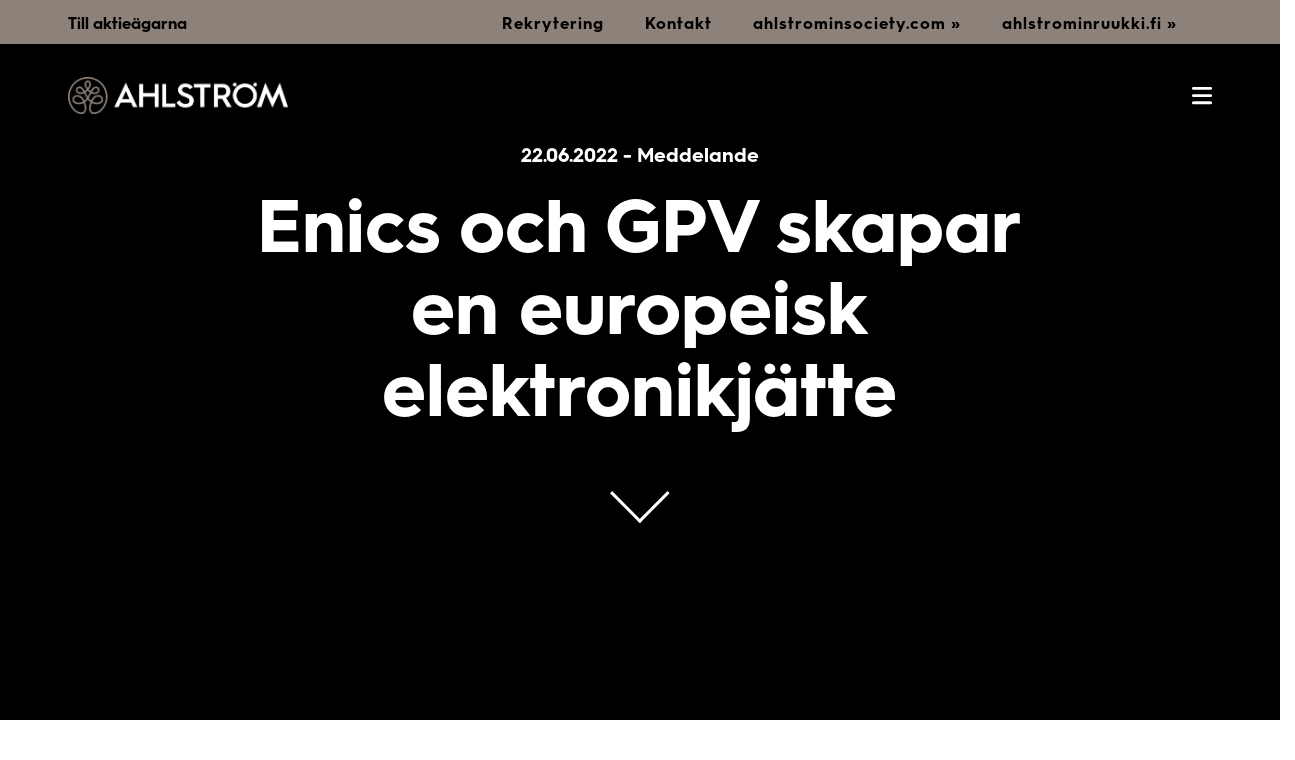

--- FILE ---
content_type: text/html; charset=UTF-8
request_url: https://aahlstrom.com/ajankohtaista/enics-och-gpv-skapar-en-europeisk-elektronikjatte/
body_size: 36269
content:
<!-- dev -->
<!DOCTYPE html>
<html lang="sv-SE">
<head>
	
	<meta charset="UTF-8">
	<meta name="viewport" content="width=device-width, initial-scale=1, minimum-scale=1">
	<link rel="profile" href="https://gmpg.org/xfn/11">
	<link rel="preload" as="style" href="/wp-content/themes/neve-child/header.css">
	
	
	<script type="text/javascript" data-cookieconsent="ignore">
	window.dataLayer = window.dataLayer || [];

	function gtag() {
		dataLayer.push(arguments);
	}

	gtag("consent", "default", {
		ad_personalization: "denied",
		ad_storage: "denied",
		ad_user_data: "denied",
		analytics_storage: "denied",
		functionality_storage: "denied",
		personalization_storage: "denied",
		security_storage: "granted",
		wait_for_update: 500,
	});
	gtag("set", "ads_data_redaction", true);
	gtag("set", "url_passthrough", true);
</script>
<script type="text/javascript" data-cookieconsent="ignore">
		(function (w, d, s, l, i) {
		w[l] = w[l] || [];
		w[l].push({'gtm.start': new Date().getTime(), event: 'gtm.js'});
		var f = d.getElementsByTagName(s)[0], j = d.createElement(s), dl = l !== 'dataLayer' ? '&l=' + l : '';
		j.async = true;
		j.src = 'https://www.googletagmanager.com/gtm.js?id=' + i + dl;
		f.parentNode.insertBefore(j, f);
	})(
		window,
		document,
		'script',
		'dataLayer',
		''
	);
</script>
<title>Enics och GPV skapar en europeisk elektronikjätte &#8211; A. Ahlström</title>
<meta name='robots' content='max-image-preview:large' />
<link rel="alternate" href="https://aahlstrom.com/ajankohtaista/enics-ja-gpv-yhdistyvat-tuloksena-syntyy-eurooppalainen-elektroniikkajatti/" hreflang="fi" />
<link rel="alternate" href="https://aahlstrom.com/ajankohtaista/enics-merges-with-gpv-to-create-a-european-electronics-giant/" hreflang="en" />
<link rel="alternate" href="https://aahlstrom.com/ajankohtaista/enics-och-gpv-skapar-en-europeisk-elektronikjatte/" hreflang="sv" />
<link rel='dns-prefetch' href='//cdn.jsdelivr.net' />
<link rel='dns-prefetch' href='//pro.fontawesome.com' />
<link rel="alternate" type="application/rss+xml" title="A. Ahlström &raquo; Webbflöde" href="https://aahlstrom.com/sv/feed/" />
<link rel="alternate" type="application/rss+xml" title="A. Ahlström &raquo; Kommentarsflöde" href="https://aahlstrom.com/sv/comments/feed/" />
<link rel="alternate" title="oEmbed (JSON)" type="application/json+oembed" href="https://aahlstrom.com/wp-json/oembed/1.0/embed?url=https%3A%2F%2Faahlstrom.com%2Fajankohtaista%2Fenics-och-gpv-skapar-en-europeisk-elektronikjatte%2F&#038;lang=sv" />
<link rel="alternate" title="oEmbed (XML)" type="text/xml+oembed" href="https://aahlstrom.com/wp-json/oembed/1.0/embed?url=https%3A%2F%2Faahlstrom.com%2Fajankohtaista%2Fenics-och-gpv-skapar-en-europeisk-elektronikjatte%2F&#038;format=xml&#038;lang=sv" />
<style id='wp-img-auto-sizes-contain-inline-css'>
img:is([sizes=auto i],[sizes^="auto," i]){contain-intrinsic-size:3000px 1500px}
/*# sourceURL=wp-img-auto-sizes-contain-inline-css */
</style>

<link rel='stylesheet' id='dashicons-css' href='https://aahlstrom.com/wp-includes/css/dashicons.min.css?ver=6.9' media='all' />
<link rel='stylesheet' id='create-block-tilasovite-frontend-css' href='https://aahlstrom.com/wp-content/plugins/tilasovite/build/style-index.css?ver=1743664292' media='all' />
<link rel='stylesheet' id='create-block-tilasovite-frontend-css-css' href='https://aahlstrom.com/wp-content/plugins/tilasovite/build/frontend.css?ver=1743664292' media='all' />
<style id='wp-emoji-styles-inline-css'>

	img.wp-smiley, img.emoji {
		display: inline !important;
		border: none !important;
		box-shadow: none !important;
		height: 1em !important;
		width: 1em !important;
		margin: 0 0.07em !important;
		vertical-align: -0.1em !important;
		background: none !important;
		padding: 0 !important;
	}
/*# sourceURL=wp-emoji-styles-inline-css */
</style>
<link rel='stylesheet' id='wp-block-library-css' href='https://aahlstrom.com/wp-includes/css/dist/block-library/style.min.css?ver=6.9' media='all' />
<style id='wp-block-paragraph-inline-css'>
.is-small-text{font-size:.875em}.is-regular-text{font-size:1em}.is-large-text{font-size:2.25em}.is-larger-text{font-size:3em}.has-drop-cap:not(:focus):first-letter{float:left;font-size:8.4em;font-style:normal;font-weight:100;line-height:.68;margin:.05em .1em 0 0;text-transform:uppercase}body.rtl .has-drop-cap:not(:focus):first-letter{float:none;margin-left:.1em}p.has-drop-cap.has-background{overflow:hidden}:root :where(p.has-background){padding:1.25em 2.375em}:where(p.has-text-color:not(.has-link-color)) a{color:inherit}p.has-text-align-left[style*="writing-mode:vertical-lr"],p.has-text-align-right[style*="writing-mode:vertical-rl"]{rotate:180deg}
/*# sourceURL=https://aahlstrom.com/wp-includes/blocks/paragraph/style.min.css */
</style>
<style id='global-styles-inline-css'>
:root{--wp--preset--aspect-ratio--square: 1;--wp--preset--aspect-ratio--4-3: 4/3;--wp--preset--aspect-ratio--3-4: 3/4;--wp--preset--aspect-ratio--3-2: 3/2;--wp--preset--aspect-ratio--2-3: 2/3;--wp--preset--aspect-ratio--16-9: 16/9;--wp--preset--aspect-ratio--9-16: 9/16;--wp--preset--color--black: #000000;--wp--preset--color--cyan-bluish-gray: #abb8c3;--wp--preset--color--white: #ffffff;--wp--preset--color--pale-pink: #f78da7;--wp--preset--color--vivid-red: #cf2e2e;--wp--preset--color--luminous-vivid-orange: #ff6900;--wp--preset--color--luminous-vivid-amber: #fcb900;--wp--preset--color--light-green-cyan: #7bdcb5;--wp--preset--color--vivid-green-cyan: #00d084;--wp--preset--color--pale-cyan-blue: #8ed1fc;--wp--preset--color--vivid-cyan-blue: #0693e3;--wp--preset--color--vivid-purple: #9b51e0;--wp--preset--color--neve-link-color: var(--nv-primary-accent);--wp--preset--color--neve-link-hover-color: var(--nv-secondary-accent);--wp--preset--color--nv-site-bg: var(--nv-site-bg);--wp--preset--color--nv-light-bg: var(--nv-light-bg);--wp--preset--color--nv-dark-bg: var(--nv-dark-bg);--wp--preset--color--neve-text-color: var(--nv-text-color);--wp--preset--color--nv-text-dark-bg: var(--nv-text-dark-bg);--wp--preset--color--nv-c-1: var(--nv-c-1);--wp--preset--color--nv-c-2: var(--nv-c-2);--wp--preset--gradient--vivid-cyan-blue-to-vivid-purple: linear-gradient(135deg,rgb(6,147,227) 0%,rgb(155,81,224) 100%);--wp--preset--gradient--light-green-cyan-to-vivid-green-cyan: linear-gradient(135deg,rgb(122,220,180) 0%,rgb(0,208,130) 100%);--wp--preset--gradient--luminous-vivid-amber-to-luminous-vivid-orange: linear-gradient(135deg,rgb(252,185,0) 0%,rgb(255,105,0) 100%);--wp--preset--gradient--luminous-vivid-orange-to-vivid-red: linear-gradient(135deg,rgb(255,105,0) 0%,rgb(207,46,46) 100%);--wp--preset--gradient--very-light-gray-to-cyan-bluish-gray: linear-gradient(135deg,rgb(238,238,238) 0%,rgb(169,184,195) 100%);--wp--preset--gradient--cool-to-warm-spectrum: linear-gradient(135deg,rgb(74,234,220) 0%,rgb(151,120,209) 20%,rgb(207,42,186) 40%,rgb(238,44,130) 60%,rgb(251,105,98) 80%,rgb(254,248,76) 100%);--wp--preset--gradient--blush-light-purple: linear-gradient(135deg,rgb(255,206,236) 0%,rgb(152,150,240) 100%);--wp--preset--gradient--blush-bordeaux: linear-gradient(135deg,rgb(254,205,165) 0%,rgb(254,45,45) 50%,rgb(107,0,62) 100%);--wp--preset--gradient--luminous-dusk: linear-gradient(135deg,rgb(255,203,112) 0%,rgb(199,81,192) 50%,rgb(65,88,208) 100%);--wp--preset--gradient--pale-ocean: linear-gradient(135deg,rgb(255,245,203) 0%,rgb(182,227,212) 50%,rgb(51,167,181) 100%);--wp--preset--gradient--electric-grass: linear-gradient(135deg,rgb(202,248,128) 0%,rgb(113,206,126) 100%);--wp--preset--gradient--midnight: linear-gradient(135deg,rgb(2,3,129) 0%,rgb(40,116,252) 100%);--wp--preset--font-size--small: 13px;--wp--preset--font-size--medium: 20px;--wp--preset--font-size--large: 36px;--wp--preset--font-size--x-large: 42px;--wp--preset--spacing--20: 0.44rem;--wp--preset--spacing--30: 0.67rem;--wp--preset--spacing--40: 1rem;--wp--preset--spacing--50: 1.5rem;--wp--preset--spacing--60: 2.25rem;--wp--preset--spacing--70: 3.38rem;--wp--preset--spacing--80: 5.06rem;--wp--preset--shadow--natural: 6px 6px 9px rgba(0, 0, 0, 0.2);--wp--preset--shadow--deep: 12px 12px 50px rgba(0, 0, 0, 0.4);--wp--preset--shadow--sharp: 6px 6px 0px rgba(0, 0, 0, 0.2);--wp--preset--shadow--outlined: 6px 6px 0px -3px rgb(255, 255, 255), 6px 6px rgb(0, 0, 0);--wp--preset--shadow--crisp: 6px 6px 0px rgb(0, 0, 0);}:where(.is-layout-flex){gap: 0.5em;}:where(.is-layout-grid){gap: 0.5em;}body .is-layout-flex{display: flex;}.is-layout-flex{flex-wrap: wrap;align-items: center;}.is-layout-flex > :is(*, div){margin: 0;}body .is-layout-grid{display: grid;}.is-layout-grid > :is(*, div){margin: 0;}:where(.wp-block-columns.is-layout-flex){gap: 2em;}:where(.wp-block-columns.is-layout-grid){gap: 2em;}:where(.wp-block-post-template.is-layout-flex){gap: 1.25em;}:where(.wp-block-post-template.is-layout-grid){gap: 1.25em;}.has-black-color{color: var(--wp--preset--color--black) !important;}.has-cyan-bluish-gray-color{color: var(--wp--preset--color--cyan-bluish-gray) !important;}.has-white-color{color: var(--wp--preset--color--white) !important;}.has-pale-pink-color{color: var(--wp--preset--color--pale-pink) !important;}.has-vivid-red-color{color: var(--wp--preset--color--vivid-red) !important;}.has-luminous-vivid-orange-color{color: var(--wp--preset--color--luminous-vivid-orange) !important;}.has-luminous-vivid-amber-color{color: var(--wp--preset--color--luminous-vivid-amber) !important;}.has-light-green-cyan-color{color: var(--wp--preset--color--light-green-cyan) !important;}.has-vivid-green-cyan-color{color: var(--wp--preset--color--vivid-green-cyan) !important;}.has-pale-cyan-blue-color{color: var(--wp--preset--color--pale-cyan-blue) !important;}.has-vivid-cyan-blue-color{color: var(--wp--preset--color--vivid-cyan-blue) !important;}.has-vivid-purple-color{color: var(--wp--preset--color--vivid-purple) !important;}.has-neve-link-color-color{color: var(--wp--preset--color--neve-link-color) !important;}.has-neve-link-hover-color-color{color: var(--wp--preset--color--neve-link-hover-color) !important;}.has-nv-site-bg-color{color: var(--wp--preset--color--nv-site-bg) !important;}.has-nv-light-bg-color{color: var(--wp--preset--color--nv-light-bg) !important;}.has-nv-dark-bg-color{color: var(--wp--preset--color--nv-dark-bg) !important;}.has-neve-text-color-color{color: var(--wp--preset--color--neve-text-color) !important;}.has-nv-text-dark-bg-color{color: var(--wp--preset--color--nv-text-dark-bg) !important;}.has-nv-c-1-color{color: var(--wp--preset--color--nv-c-1) !important;}.has-nv-c-2-color{color: var(--wp--preset--color--nv-c-2) !important;}.has-black-background-color{background-color: var(--wp--preset--color--black) !important;}.has-cyan-bluish-gray-background-color{background-color: var(--wp--preset--color--cyan-bluish-gray) !important;}.has-white-background-color{background-color: var(--wp--preset--color--white) !important;}.has-pale-pink-background-color{background-color: var(--wp--preset--color--pale-pink) !important;}.has-vivid-red-background-color{background-color: var(--wp--preset--color--vivid-red) !important;}.has-luminous-vivid-orange-background-color{background-color: var(--wp--preset--color--luminous-vivid-orange) !important;}.has-luminous-vivid-amber-background-color{background-color: var(--wp--preset--color--luminous-vivid-amber) !important;}.has-light-green-cyan-background-color{background-color: var(--wp--preset--color--light-green-cyan) !important;}.has-vivid-green-cyan-background-color{background-color: var(--wp--preset--color--vivid-green-cyan) !important;}.has-pale-cyan-blue-background-color{background-color: var(--wp--preset--color--pale-cyan-blue) !important;}.has-vivid-cyan-blue-background-color{background-color: var(--wp--preset--color--vivid-cyan-blue) !important;}.has-vivid-purple-background-color{background-color: var(--wp--preset--color--vivid-purple) !important;}.has-neve-link-color-background-color{background-color: var(--wp--preset--color--neve-link-color) !important;}.has-neve-link-hover-color-background-color{background-color: var(--wp--preset--color--neve-link-hover-color) !important;}.has-nv-site-bg-background-color{background-color: var(--wp--preset--color--nv-site-bg) !important;}.has-nv-light-bg-background-color{background-color: var(--wp--preset--color--nv-light-bg) !important;}.has-nv-dark-bg-background-color{background-color: var(--wp--preset--color--nv-dark-bg) !important;}.has-neve-text-color-background-color{background-color: var(--wp--preset--color--neve-text-color) !important;}.has-nv-text-dark-bg-background-color{background-color: var(--wp--preset--color--nv-text-dark-bg) !important;}.has-nv-c-1-background-color{background-color: var(--wp--preset--color--nv-c-1) !important;}.has-nv-c-2-background-color{background-color: var(--wp--preset--color--nv-c-2) !important;}.has-black-border-color{border-color: var(--wp--preset--color--black) !important;}.has-cyan-bluish-gray-border-color{border-color: var(--wp--preset--color--cyan-bluish-gray) !important;}.has-white-border-color{border-color: var(--wp--preset--color--white) !important;}.has-pale-pink-border-color{border-color: var(--wp--preset--color--pale-pink) !important;}.has-vivid-red-border-color{border-color: var(--wp--preset--color--vivid-red) !important;}.has-luminous-vivid-orange-border-color{border-color: var(--wp--preset--color--luminous-vivid-orange) !important;}.has-luminous-vivid-amber-border-color{border-color: var(--wp--preset--color--luminous-vivid-amber) !important;}.has-light-green-cyan-border-color{border-color: var(--wp--preset--color--light-green-cyan) !important;}.has-vivid-green-cyan-border-color{border-color: var(--wp--preset--color--vivid-green-cyan) !important;}.has-pale-cyan-blue-border-color{border-color: var(--wp--preset--color--pale-cyan-blue) !important;}.has-vivid-cyan-blue-border-color{border-color: var(--wp--preset--color--vivid-cyan-blue) !important;}.has-vivid-purple-border-color{border-color: var(--wp--preset--color--vivid-purple) !important;}.has-neve-link-color-border-color{border-color: var(--wp--preset--color--neve-link-color) !important;}.has-neve-link-hover-color-border-color{border-color: var(--wp--preset--color--neve-link-hover-color) !important;}.has-nv-site-bg-border-color{border-color: var(--wp--preset--color--nv-site-bg) !important;}.has-nv-light-bg-border-color{border-color: var(--wp--preset--color--nv-light-bg) !important;}.has-nv-dark-bg-border-color{border-color: var(--wp--preset--color--nv-dark-bg) !important;}.has-neve-text-color-border-color{border-color: var(--wp--preset--color--neve-text-color) !important;}.has-nv-text-dark-bg-border-color{border-color: var(--wp--preset--color--nv-text-dark-bg) !important;}.has-nv-c-1-border-color{border-color: var(--wp--preset--color--nv-c-1) !important;}.has-nv-c-2-border-color{border-color: var(--wp--preset--color--nv-c-2) !important;}.has-vivid-cyan-blue-to-vivid-purple-gradient-background{background: var(--wp--preset--gradient--vivid-cyan-blue-to-vivid-purple) !important;}.has-light-green-cyan-to-vivid-green-cyan-gradient-background{background: var(--wp--preset--gradient--light-green-cyan-to-vivid-green-cyan) !important;}.has-luminous-vivid-amber-to-luminous-vivid-orange-gradient-background{background: var(--wp--preset--gradient--luminous-vivid-amber-to-luminous-vivid-orange) !important;}.has-luminous-vivid-orange-to-vivid-red-gradient-background{background: var(--wp--preset--gradient--luminous-vivid-orange-to-vivid-red) !important;}.has-very-light-gray-to-cyan-bluish-gray-gradient-background{background: var(--wp--preset--gradient--very-light-gray-to-cyan-bluish-gray) !important;}.has-cool-to-warm-spectrum-gradient-background{background: var(--wp--preset--gradient--cool-to-warm-spectrum) !important;}.has-blush-light-purple-gradient-background{background: var(--wp--preset--gradient--blush-light-purple) !important;}.has-blush-bordeaux-gradient-background{background: var(--wp--preset--gradient--blush-bordeaux) !important;}.has-luminous-dusk-gradient-background{background: var(--wp--preset--gradient--luminous-dusk) !important;}.has-pale-ocean-gradient-background{background: var(--wp--preset--gradient--pale-ocean) !important;}.has-electric-grass-gradient-background{background: var(--wp--preset--gradient--electric-grass) !important;}.has-midnight-gradient-background{background: var(--wp--preset--gradient--midnight) !important;}.has-small-font-size{font-size: var(--wp--preset--font-size--small) !important;}.has-medium-font-size{font-size: var(--wp--preset--font-size--medium) !important;}.has-large-font-size{font-size: var(--wp--preset--font-size--large) !important;}.has-x-large-font-size{font-size: var(--wp--preset--font-size--x-large) !important;}
/*# sourceURL=global-styles-inline-css */
</style>

<style id='classic-theme-styles-inline-css'>
/*! This file is auto-generated */
.wp-block-button__link{color:#fff;background-color:#32373c;border-radius:9999px;box-shadow:none;text-decoration:none;padding:calc(.667em + 2px) calc(1.333em + 2px);font-size:1.125em}.wp-block-file__button{background:#32373c;color:#fff;text-decoration:none}
/*# sourceURL=/wp-includes/css/classic-themes.min.css */
</style>
<link rel='stylesheet' id='wpos-slick-style-css' href='https://aahlstrom.com/wp-content/plugins/timeline-and-history-slider/assets/css/slick.css?ver=2.4.5' media='all' />
<link rel='stylesheet' id='tahs-public-style-css' href='https://aahlstrom.com/wp-content/plugins/timeline-and-history-slider/assets/css/slick-slider-style.css?ver=2.4.5' media='all' />
<link rel='stylesheet' id='swiper-css' href='https://aahlstrom.com/wp-content/themes/neve-child/vendor/swiper/swiper.min.css?ver=6.9' media='1' />
<link rel='stylesheet' id='custom-css' href='https://aahlstrom.com/wp-content/themes/neve-child/custom.css?ver=8.4.3' media='all' />
<link rel='stylesheet' id='header-css' href='https://aahlstrom.com/wp-content/themes/neve-child/header.css?ver=1.0.0' media='all' />
<link rel='stylesheet' id='fontawesome-5-css' href='https://pro.fontawesome.com/releases/v5.10.0/css/all.css?ver=6.9' media='all' />
<link rel='stylesheet' id='bootstrap-css' href='https://cdn.jsdelivr.net/npm/bootstrap@5.0.2/dist/css/bootstrap.min.css?ver=6.9' media='all' />
<link rel='stylesheet' id='neve-style-css' href='https://aahlstrom.com/wp-content/themes/neve/style-main-new.min.css?ver=4.2.2' media='all' />
<style id='neve-style-inline-css'>
.is-menu-sidebar .header-menu-sidebar { visibility: visible; }.is-menu-sidebar.menu_sidebar_slide_left .header-menu-sidebar { transform: translate3d(0, 0, 0); left: 0; }.is-menu-sidebar.menu_sidebar_slide_right .header-menu-sidebar { transform: translate3d(0, 0, 0); right: 0; }.is-menu-sidebar.menu_sidebar_pull_right .header-menu-sidebar, .is-menu-sidebar.menu_sidebar_pull_left .header-menu-sidebar { transform: translateX(0); }.is-menu-sidebar.menu_sidebar_dropdown .header-menu-sidebar { height: auto; }.is-menu-sidebar.menu_sidebar_dropdown .header-menu-sidebar-inner { max-height: 400px; padding: 20px 0; }.is-menu-sidebar.menu_sidebar_full_canvas .header-menu-sidebar { opacity: 1; }.header-menu-sidebar .menu-item-nav-search:not(.floating) { pointer-events: none; }.header-menu-sidebar .menu-item-nav-search .is-menu-sidebar { pointer-events: unset; }
.nv-meta-list li.meta:not(:last-child):after { content:"/" }.nv-meta-list .no-mobile{
			display:none;
		}.nv-meta-list li.last::after{
			content: ""!important;
		}@media (min-width: 769px) {
			.nv-meta-list .no-mobile {
				display: inline-block;
			}
			.nv-meta-list li.last:not(:last-child)::after {
		 		content: "/" !important;
			}
		}
.nav-ul li .caret svg, .nav-ul li .caret img{width:var(--smiconsize, 0.5em);height:var(--smiconsize, 0.5em);}.nav-ul .sub-menu li {border-style: var(--itembstyle);}
 :root{ --container: 748px;--postwidth:100%; --primarybtnbg: var(--nv-primary-accent); --primarybtnhoverbg: var(--nv-primary-accent); --primarybtncolor: #fff; --secondarybtncolor: var(--nv-primary-accent); --primarybtnhovercolor: #fff; --secondarybtnhovercolor: var(--nv-primary-accent);--primarybtnborderradius:3px;--secondarybtnborderradius:3px;--secondarybtnborderwidth:3px;--btnpadding:13px 15px;--primarybtnpadding:13px 15px;--secondarybtnpadding:calc(13px - 3px) calc(15px - 3px); --bodyfontfamily: Arial,Helvetica,sans-serif; --bodyfontsize: 15px; --bodylineheight: 1.6; --bodyletterspacing: 0px; --bodyfontweight: 400; --h1fontsize: 36px; --h1fontweight: 700; --h1lineheight: 1.2; --h1letterspacing: 0px; --h1texttransform: none; --h2fontsize: 28px; --h2fontweight: 700; --h2lineheight: 1.3; --h2letterspacing: 0px; --h2texttransform: none; --h3fontsize: 24px; --h3fontweight: 700; --h3lineheight: 1.4em; --h3letterspacing: 0px; --h3texttransform: none; --h4fontsize: 20px; --h4fontweight: 700; --h4lineheight: 1.6; --h4letterspacing: 0px; --h4texttransform: none; --h5fontsize: 16px; --h5fontweight: 700; --h5lineheight: 1.6; --h5letterspacing: 0px; --h5texttransform: none; --h6fontsize: 14px; --h6fontweight: 700; --h6lineheight: 1.6; --h6letterspacing: 0px; --h6texttransform: none;--formfieldborderwidth:2px;--formfieldborderradius:3px; --formfieldbgcolor: var(--nv-site-bg); --formfieldbordercolor: #dddddd; --formfieldcolor: var(--nv-text-color);--formfieldpadding:10px 12px; } .nv-index-posts{ --borderradius:0px; } .single-post-container .alignfull > [class*="__inner-container"], .single-post-container .alignwide > [class*="__inner-container"]{ max-width:718px } .nv-meta-list{ --avatarsize: 20px; } .single .nv-meta-list{ --avatarsize: 20px; } .nv-is-boxed.nv-comments-wrap{ --padding:20px; } .nv-is-boxed.comment-respond{ --padding:20px; } .single:not(.single-product), .page{ --c-vspace:0 0 0 0;; } .global-styled{ --bgcolor: var(--nv-site-bg); } .header-top{ --rowbcolor: var(--nv-light-bg); --color: var(--nv-text-color); --bgcolor: var(--nv-site-bg); } .header-main{ --rowbcolor: var(--nv-light-bg); --color: var(--nv-text-color); --bgcolor: var(--nv-site-bg); } .header-bottom{ --rowbcolor: var(--nv-light-bg); --color: var(--nv-text-color); --bgcolor: var(--nv-site-bg); } .header-menu-sidebar-bg{ --justify: flex-start; --textalign: left;--flexg: 1;--wrapdropdownwidth: auto; --color: var(--nv-text-color); --bgcolor: var(--nv-site-bg); } .header-menu-sidebar{ width: 360px; } .builder-item--logo{ --maxwidth: 120px; --fs: 24px;--padding:10px 0;--margin:0; --textalign: left;--justify: flex-start; } .builder-item--nav-icon,.header-menu-sidebar .close-sidebar-panel .navbar-toggle{ --borderradius:0; } .builder-item--nav-icon{ --label-margin:0 5px 0 0;;--padding:10px 15px;--margin:0; } .builder-item--primary-menu{ --hovercolor: var(--nv-secondary-accent); --hovertextcolor: var(--nv-text-color); --activecolor: var(--nv-primary-accent); --spacing: 20px; --height: 25px; --smiconsize: 7px;--padding:0;--margin:0; --fontsize: 1em; --lineheight: 1.6; --letterspacing: 0px; --fontweight: 500; --texttransform: none; --iconsize: 1em; } .builder-item--primary-menu .sub-menu{ --bstyle: none; --itembstyle: none; } .hfg-is-group.has-primary-menu .inherit-ff{ --inheritedfw: 500; } .footer-top-inner .row{ grid-template-columns:1fr 1fr 1fr; --valign: flex-start; } .footer-top{ --rowbcolor: var(--nv-light-bg); --color: var(--nv-text-color); --bgcolor: var(--nv-site-bg); } .footer-main-inner .row{ grid-template-columns:1fr 1fr 1fr; --valign: flex-start; } .footer-main{ --rowbcolor: var(--nv-light-bg); --color: var(--nv-text-color); --bgcolor: var(--nv-site-bg); } .footer-bottom-inner .row{ grid-template-columns:1fr 1fr 1fr; --valign: flex-start; } .footer-bottom{ --rowbcolor: var(--nv-light-bg); --color: var(--nv-text-dark-bg); --bgcolor: var(--nv-dark-bg); } .page_header-top{ --rowbcolor: var(--nv-light-bg); --color: var(--nv-text-color); --bgcolor: var(--nv-site-bg); } .page_header-bottom{ --rowbcolor: var(--nv-light-bg); --color: var(--nv-text-color); --bgcolor: var(--nv-site-bg); } @media(min-width: 576px){ :root{ --container: 992px;--postwidth:50%;--btnpadding:13px 15px;--primarybtnpadding:13px 15px;--secondarybtnpadding:calc(13px - 3px) calc(15px - 3px); --bodyfontsize: 16px; --bodylineheight: 1.6; --bodyletterspacing: 0px; --h1fontsize: 38px; --h1lineheight: 1.2; --h1letterspacing: 0px; --h2fontsize: 30px; --h2lineheight: 1.2; --h2letterspacing: 0px; --h3fontsize: 26px; --h3lineheight: 1.4em; --h3letterspacing: 0px; --h4fontsize: 22px; --h4lineheight: 1.5; --h4letterspacing: 0px; --h5fontsize: 18px; --h5lineheight: 1.6; --h5letterspacing: 0px; --h6fontsize: 14px; --h6lineheight: 1.6; --h6letterspacing: 0px; } .single-post-container .alignfull > [class*="__inner-container"], .single-post-container .alignwide > [class*="__inner-container"]{ max-width:962px } .nv-meta-list{ --avatarsize: 20px; } .single .nv-meta-list{ --avatarsize: 20px; } .nv-is-boxed.nv-comments-wrap{ --padding:30px; } .nv-is-boxed.comment-respond{ --padding:30px; } .single:not(.single-product), .page{ --c-vspace:0 0 0 0;; } .header-menu-sidebar-bg{ --justify: flex-start; --textalign: left;--flexg: 1;--wrapdropdownwidth: auto; } .header-menu-sidebar{ width: 360px; } .builder-item--logo{ --maxwidth: 120px; --fs: 24px;--padding:10px 0;--margin:0; --textalign: left;--justify: flex-start; } .builder-item--nav-icon{ --label-margin:0 5px 0 0;;--padding:10px 15px;--margin:0; } .builder-item--primary-menu{ --spacing: 20px; --height: 25px; --smiconsize: 7px;--padding:0;--margin:0; --fontsize: 1em; --lineheight: 1.6; --letterspacing: 0px; --iconsize: 1em; } }@media(min-width: 960px){ :root{ --container: 1170px;--postwidth:33.333333333333%;--btnpadding:13px 15px;--primarybtnpadding:13px 15px;--secondarybtnpadding:calc(13px - 3px) calc(15px - 3px); --bodyfontsize: 16px; --bodylineheight: 1.7; --bodyletterspacing: 0px; --h1fontsize: 40px; --h1lineheight: 1.1; --h1letterspacing: 0px; --h2fontsize: 32px; --h2lineheight: 1.2; --h2letterspacing: 0px; --h3fontsize: 32px; --h3lineheight: 1.4em; --h3letterspacing: 0px; --h4fontsize: 24px; --h4lineheight: 1.5; --h4letterspacing: 0px; --h5fontsize: 20px; --h5lineheight: 1.6; --h5letterspacing: 0px; --h6fontsize: 16px; --h6lineheight: 1.6; --h6letterspacing: 0px; } body:not(.single):not(.archive):not(.blog):not(.search):not(.error404) .neve-main > .container .col, body.post-type-archive-course .neve-main > .container .col, body.post-type-archive-llms_membership .neve-main > .container .col{ max-width: 100%; } body:not(.single):not(.archive):not(.blog):not(.search):not(.error404) .nv-sidebar-wrap, body.post-type-archive-course .nv-sidebar-wrap, body.post-type-archive-llms_membership .nv-sidebar-wrap{ max-width: 0%; } .neve-main > .archive-container .nv-index-posts.col{ max-width: 100%; } .neve-main > .archive-container .nv-sidebar-wrap{ max-width: 0%; } .neve-main > .single-post-container .nv-single-post-wrap.col{ max-width: 70%; } .single-post-container .alignfull > [class*="__inner-container"], .single-post-container .alignwide > [class*="__inner-container"]{ max-width:789px } .container-fluid.single-post-container .alignfull > [class*="__inner-container"], .container-fluid.single-post-container .alignwide > [class*="__inner-container"]{ max-width:calc(70% + 15px) } .neve-main > .single-post-container .nv-sidebar-wrap{ max-width: 30%; } .nv-meta-list{ --avatarsize: 20px; } .single .nv-meta-list{ --avatarsize: 20px; } .nv-is-boxed.nv-comments-wrap{ --padding:40px; } .nv-is-boxed.comment-respond{ --padding:40px; } .single:not(.single-product), .page{ --c-vspace:0 0 0 0;; } .header-menu-sidebar-bg{ --justify: flex-start; --textalign: left;--flexg: 1;--wrapdropdownwidth: auto; } .header-menu-sidebar{ width: 360px; } .builder-item--logo{ --maxwidth: 120px; --fs: 24px;--padding:10px 0;--margin:0; --textalign: left;--justify: flex-start; } .builder-item--nav-icon{ --label-margin:0 5px 0 0;;--padding:10px 15px;--margin:0; } .builder-item--primary-menu{ --spacing: 20px; --height: 25px; --smiconsize: 7px;--padding:0;--margin:0; --fontsize: 1em; --lineheight: 1.6; --letterspacing: 0px; --iconsize: 1em; } }:root{--nv-primary-accent:#115bb9;--nv-secondary-accent:#8c827a;--nv-site-bg:#ffffff;--nv-light-bg:#f4f5f7;--nv-dark-bg:#121212;--nv-text-color:#272626;--nv-text-dark-bg:#ffffff;--nv-c-1:#9463ae;--nv-c-2:#be574b;--nv-fallback-ff:Arial, Helvetica, sans-serif;}
/*# sourceURL=neve-style-inline-css */
</style>
<link rel='stylesheet' id='neve-blog-pro-css' href='https://aahlstrom.com/wp-content/plugins/neve-pro-addon/includes/modules/blog_pro/assets/style.min.css?ver=3.2.4' media='all' />
<link rel='stylesheet' id='wpdreams-asl-basic-css' href='https://aahlstrom.com/wp-content/plugins/ajax-search-lite/css/style.basic.css?ver=4.13.4' media='all' />
<style id='wpdreams-asl-basic-inline-css'>

					div[id*='ajaxsearchlitesettings'].searchsettings .asl_option_inner label {
						font-size: 0px !important;
						color: rgba(0, 0, 0, 0);
					}
					div[id*='ajaxsearchlitesettings'].searchsettings .asl_option_inner label:after {
						font-size: 11px !important;
						position: absolute;
						top: 0;
						left: 0;
						z-index: 1;
					}
					.asl_w_container {
						width: 100%;
						margin: 0px 0px 0px 0px;
						min-width: 200px;
					}
					div[id*='ajaxsearchlite'].asl_m {
						width: 100%;
					}
					div[id*='ajaxsearchliteres'].wpdreams_asl_results div.resdrg span.highlighted {
						font-weight: bold;
						color: rgba(217, 49, 43, 1);
						background-color: rgba(238, 238, 238, 1);
					}
					div[id*='ajaxsearchliteres'].wpdreams_asl_results .results img.asl_image {
						width: 70px;
						height: 70px;
						object-fit: cover;
					}
					div[id*='ajaxsearchlite'].asl_r .results {
						max-height: none;
					}
					div[id*='ajaxsearchlite'].asl_r {
						position: absolute;
					}
				
						div.asl_r.asl_w.vertical .results .item::after {
							display: block;
							position: absolute;
							bottom: 0;
							content: '';
							height: 1px;
							width: 100%;
							background: #D8D8D8;
						}
						div.asl_r.asl_w.vertical .results .item.asl_last_item::after {
							display: none;
						}
					
/*# sourceURL=wpdreams-asl-basic-inline-css */
</style>
<link rel='stylesheet' id='wpdreams-asl-instance-css' href='https://aahlstrom.com/wp-content/plugins/ajax-search-lite/css/style-curvy-black.css?ver=4.13.4' media='all' />
<script src="https://aahlstrom.com/wp-includes/js/dist/vendor/wp-polyfill.min.js?ver=3.15.0" id="wp-polyfill-js"></script>
<script src="https://aahlstrom.com/wp-content/plugins/tilasovite/polyfill.js?ver=0af18dee8b5d7020b660c1a1d90e111d" id="tilasovite-polyfill-js"></script>
<script src="https://aahlstrom.com/wp-includes/js/jquery/jquery.min.js?ver=3.7.1" id="jquery-core-js"></script>
<script src="https://aahlstrom.com/wp-includes/js/jquery/jquery-migrate.min.js?ver=3.4.1" id="jquery-migrate-js"></script>
<link rel="https://api.w.org/" href="https://aahlstrom.com/wp-json/" /><link rel="alternate" title="JSON" type="application/json" href="https://aahlstrom.com/wp-json/wp/v2/ajankohtaista/8168" /><link rel="EditURI" type="application/rsd+xml" title="RSD" href="https://aahlstrom.com/xmlrpc.php?rsd" />
<meta name="generator" content="WordPress 6.9" />
<link rel="canonical" href="https://aahlstrom.com/ajankohtaista/enics-och-gpv-skapar-en-europeisk-elektronikjatte/" />
<link rel='shortlink' href='https://aahlstrom.com/?p=8168' />

		<!-- GA Google Analytics @ https://m0n.co/ga -->
		<script async src="https://www.googletagmanager.com/gtag/js?id=G-7PVF7PMJDB"></script>
		<script>
			window.dataLayer = window.dataLayer || [];
			function gtag(){dataLayer.push(arguments);}
			gtag('js', new Date());
			gtag('config', 'G-7PVF7PMJDB');
		</script>

					<link rel="preconnect" href="https://fonts.gstatic.com" crossorigin />
				<link rel="preload" as="style" href="//fonts.googleapis.com/css?family=Open+Sans&display=swap" />
								<link rel="stylesheet" href="//fonts.googleapis.com/css?family=Open+Sans&display=swap" media="all" />
				<link rel="icon" href="https://aahlstrom.com/wp-content/uploads/2022/08/cropped-cropped-ahlstrom_favicon-32x32.png" sizes="32x32" />
<link rel="icon" href="https://aahlstrom.com/wp-content/uploads/2022/08/cropped-cropped-ahlstrom_favicon-192x192.png" sizes="192x192" />
<link rel="apple-touch-icon" href="https://aahlstrom.com/wp-content/uploads/2022/08/cropped-cropped-ahlstrom_favicon-180x180.png" />
<meta name="msapplication-TileImage" content="https://aahlstrom.com/wp-content/uploads/2022/08/cropped-cropped-ahlstrom_favicon-270x270.png" />

	<!-- <link async rel="stylesheet" href="/wp-content/themes/neve-child/header.css" /> -->


</head>

<style>
	
	.fixed-container {
		width: 100%;
		height: 173px;
		height: 214px;
	}
	.main-header {
		top: 0;
		left: 0;
		z-index: 1001;
		@media screen and (max-width: 1360px) {
			position: fixed;
		}
	}
	.main-header ul {
		padding-left: 0rem;
		list-style-type: none;
	}
	.main-header ul li {
		display: inline-block;
	}
	.main-header ul li a {
		font-size: 0.8rem;
		margin-right: 1.75rem;
		font-family: "HurmeGeometricSans3-Bold";
		font-weight: 400;
		letter-spacing: 1px;
	}
	.top-level-header {
		background-color: #8C827A;
	}
	.top-level-header ul li a {
		color: black;
	}
	.mid-level-header {
		background-color: black;
	}
	.mid-level-header ul li a {
		color: white;
	}
	.mid-level-header .desktop-nav .sub-menu {
		width: 100%;
		min-height: 400px;
		background-color: #D4D1CE;
		position: absolute;
		z-index: 10021;
		left: 0rem;
		top: 9.20rem;
		top: 10.7rem;
		display: none;
		padding-top: 3rem;
		padding-bottom: 3rem;
		padding-left: 5%;
		background-image: url('https://aahlstrom.com/wp-content/themes/neve-child/icons/puulogo.png');
		background-repeat: no-repeat;
		background-size: auto;
		background-position: 90% 50%;
		
	}
	.mid-level-header .mobile-nav ul li a  {
		color: white;
		font-size: 0.8rem;
	    font-family: "HurmeGeometricSans3-Bold";
	    font-weight: 400;
	    letter-spacing: 1px;
	    margin-bottom: 0.25rem;
	}
	.mid-level-header .sub-menu li {
		display: block;
	}
	.mid-level-header .sub-menu li a {
		color: black;
		font-family: 'HurmeGeometricSans3-Light';
		font-weight:300;
		font-size: 0.9rem;
		margin-bottom: 0.5rem;
		display: inline-block;
	}
	.mid-level-header .sub-menu li:first-of-type a {
		/*
		font-family: "HurmeGeometricSans3-Bold";
		font-weight: 600;
		text-transform: uppercase;
		font-size: 0.7rem;
		*/
	}
	.mid-level-header .mobile-nav .sub-menu li:first-of-type a {
		
	}
	.main-header .search a {
		color: white;
		border: 1px solid white;
		padding: 0.25rem 0.5rem;
		border-radius: 2rem;
		width: 160px;
		display: block;
		font-size: 0.7rem;
		font-family: "HurmeGeometricSans3-Bold";
		letter-spacing: 1px;
	}
	.appended-iframe {
		max-height: 35px;
		overflow-y: hidden;
	}
	.mid-level-header a:not([href]):not([class]), .mid-level-header a:not([href]):not([class]):hover {
		color: white;
	}
	.mid-level-header .sub-menu a:not([href]):not([class]), .mid-level-header .sub-menu a:not([href]):not([class]):hover {
		color: black;
	}
	.mid-level-header .mobile-buttons {
		color: white;
		font-size: 1.5rem;
		cursor: pointer;
	}
	.mid-level-header .mobile-nav-row {
		display: none;
		max-height: 75vh;
		overflow-y: auto;
	}
	.mobile-buttons .menu-close {
		display: none;
	}
	.mobile-nav ul li {
		display: block;
		text-align: right;
	}
	.mobile-nav ul li a {
		margin-right: 0rem;
	}
	.mobile-nav-container {
		display: none;
	}
	.mobile-nav .sub-menu {
		display: none;
	}
	.mid-level-header .lang-item {
		list-style-type: none;
	}
	.mid-level-header .lang-item img {
		min-width: 25px;
		min-height: 16px;
	}
	.header-menu-container > div > ul > li.current-menu-ancestor > a {
		border-bottom: 1px solid white;
		padding-bottom: 0.5rem;
	}
	.mid-level-header .sub-menu > .current-menu-item > a {
		font-family: "HurmeGeometricSans3-Bold";
	}
	.search_lightbox_container {
        position: fixed;
        top: 0;
        left: 0;
        width: 100%;
        height: 100%;
        background-color: rgba(0, 0, 0, 0.5);
        z-index: 10000;
        display: flex;
        align-items: center;
        justify-content: center;
        display: none;
    }
    .search_lightbox {
        width: 100%;
        max-width: 680px;
        padding: 4rem 2rem;
        background-color: white;
        border-radius: 1rem;
        text-align: center;
        z-index: 10001;
    }
    .close_search_lightbox {
        position: absolute;
        top: 1rem;
        right: 1rem;
        font-size: 1.5rem;
        cursor: pointer;
    }
    .search_lightbox h4 {
    	font-family: "HurmeGeometricSans3-Bold";
    }
    .main-header .lang-switcher li a {
    	margin-right: 0.5rem;
    }
    .sort_up img, .sort_down img {
    	width: 20px;
    	height: 20px;
    	filter: brightness(0) invert(1);
    	margin-left: 0.25rem;
    }
    .mobile-nav ul li a {
    	align-items: center;
    	justify-content: end;
    	display: flex;
    }
    .mobile-nav .sub-menu li a .sort_up {
    	display: none;
    }
    .mobile-nav .sub-menu li a .sort_down {
    	display: none;
    }
    #tilasovite {
    	padding: 1rem;
    }
    .osakkaat a {
    	color: black;
    	font-size: 0.8rem;
    }
    .osakkaat a:hover {
    	color: black;
    }
    .osakkaat-mob a {
    	color: white;
	    font-size: 0.8rem;
	    font-family: "HurmeGeometricSans3-Bold";
	    font-weight: 400;
	    letter-spacing: 1px;
	    margin-bottom: 0.25rem;
    }
    .wpdreams_asl_results {
    	z-index: 10001!important;
    }

	@media (max-width: 1360px) {

		.desktop-nav {
			display: none;
		}

		.mobile-nav-container {
			display: block;
		}

		.site-logo {
			max-width: 220px;
		}

	}

	@media (max-width: 800px) {

		.top-level-header {
			display: none;
		}

	}

	@media (min-width: 1360px) {
		.mobile-nav-row {
			display: none!important;
		}
	}
	.lang-switcher-mob {
		display: block;
	}
	.mobile-nav .lang-switcher-mob li {
		display: inline-block;
		margin-left: 0.5rem;
		margin-top: 1.5rem;
	}

	.mid-level-header .desktop-nav .sub-menu li {
		
	}

	.mid-level-header .desktop-nav .sub-menu ul {
		display: inline-block;
	    position: relative;
	    width: auto;
	    height: auto;
	    top: 0rem;
	    min-height: auto;
	    padding-left: 0rem;
	    background-image:none;
	    padding-top:0rem;
	    padding-bottom:0rem;
	}

	.mid-level-header .desktop-nav .sub-menu ul {
		display:block!important;
	}

	.mid-level-header .desktop-nav .sub-menu li {
    	display: inline-flex;
    	margin-right:2.5rem;
    	flex-direction: column;
	}
	.mid-level-header .desktop-nav .sub-menu .sub-menu li {
		display:block;
	}
	.desktop-nav .bolded > a {
	    font-family: "HurmeGeometricSans3-Bold"!important;
	    font-weight: bold!important;
	}
	.mid-level-header .desktop-nav .sub-menu .sub-menu {
		background-color:transparent;
	}
	.mobile-nav .bolded > a {
		display:none!important;
	}
</style>


<body class="wp-singular ajankohtaista-template-default single single-ajankohtaista postid-8168 wp-theme-neve wp-child-theme-neve-child  nv-blog-grid nv-sidebar-right menu_sidebar_slide_left" id="neve_body"  >


<div class="fixed-container">
	<div class="container-fluid main-header">

		<div class="row justify-content-center top-level-header">

			<div class="col-11 py-1">

				<div class="row justify-content-between d-flex align-items-center">

					<div class="col-auto osakkaat">
													<a target="_blank" href="https://ahlstromfamily.net/login">Till aktieägarna</a>
											</div>

					<div class="col-auto">

						<div class="menu-ylavalikko-sv-container"><ul id="menu-ylavalikko-sv" class=""><li id="menu-item-4410" class="menu-item menu-item-type-post_type menu-item-object-page menu-item-4410"><a href="https://aahlstrom.com/rekrytering/lediga-arbetsplatser/">Rekrytering</a></li>
<li id="menu-item-5532" class="menu-item menu-item-type-post_type menu-item-object-page menu-item-5532"><a href="https://aahlstrom.com/ta-kontakt/">Kontakt</a></li>
<li id="menu-item-12870" class="menu-item menu-item-type-custom menu-item-object-custom menu-item-12870"><a href="https://www.ahlstrominsociety.com/">ahlstrominsociety.com »</a></li>
<li id="menu-item-4770" class="menu-item menu-item-type-custom menu-item-object-custom menu-item-4770"><a href="https://ahlstrominruukki.fi">ahlstrominruukki.fi »</a></li>
</ul></div>
		        	</div>

	        	</div>

			</div>
		</div>

		<div class="row justify-content-center mid-level-header">
			<div class="col-11 pt-4 pb-3">
				<div class="row desktop-nav-row justify-content-between d-flex align-items-center">

					<div class="col-auto">
						<a href="https://aahlstrom.com/swedish"><img class="site-logo" src="https://aahlstrom.com/wp-content/uploads/2023/03/Ahlstrom_logo.png" alt="Logo" width="246" height="61" /></a>
					</div>

					<div class="col-auto desktop-nav pt-2 justify-content-between">
						<div class="d-flex">
							<div class="search mb-2 mx-4 justify-content-end d-flex">
								<a class="search_btn" href="#"><img width="18" height="18" src="https://aahlstrom.com/wp-content/themes/neve-child/icons/search.svg" alt="" /> Sökning</a>
							</div>
							<ul class="lang-switcher">
										<li class="lang-item lang-item-4 lang-item-fi lang-item-first"><a lang="fi" hreflang="fi" href="https://aahlstrom.com/ajankohtaista/enics-ja-gpv-yhdistyvat-tuloksena-syntyy-eurooppalainen-elektroniikkajatti/"><img src="[data-uri]" alt="Suomi" width="16" height="11" style="width: 16px; height: 11px;" /></a></li>
	<li class="lang-item lang-item-11 lang-item-en"><a lang="en-US" hreflang="en-US" href="https://aahlstrom.com/ajankohtaista/enics-merges-with-gpv-to-create-a-european-electronics-giant/"><img src="[data-uri]" alt="English" width="16" height="11" style="width: 16px; height: 11px;" /></a></li>
	<li class="lang-item lang-item-7 lang-item-sv current-lang"><a lang="sv-SE" hreflang="sv-SE" href="https://aahlstrom.com/ajankohtaista/enics-och-gpv-skapar-en-europeisk-elektronikjatte/" aria-current="true"><img src="[data-uri]" alt="Svenska" width="16" height="11" style="width: 16px; height: 11px;" /></a></li>
							</ul>
						</div>
					</div>

					<div class="col-12 pb-3 pt-4 desktop-nav">
						<div class="d-flex align-items-center header-menu-container">
							<div class="menu-paavalikko-sv-2024-container"><ul id="menu-paavalikko-sv-2024" class=""><li id="menu-item-13338" class="menu-item menu-item-type-post_type menu-item-object-page menu-item-has-children menu-item-13338"><a href="https://aahlstrom.com/bolaget/strategi/">Bolaget</a>
<ul class="sub-menu">
	<li id="menu-item-13339" class="bolded menu-item menu-item-type-post_type menu-item-object-page menu-item-has-children menu-item-13339"><a href="https://aahlstrom.com/bolaget/strategi/">Bolaget</a>
	<ul class="sub-menu">
		<li id="menu-item-15206" class="menu-item menu-item-type-post_type menu-item-object-page menu-item-15206"><a href="https://aahlstrom.com/bolaget/a-ahlstrom-lyhyesti/">A. Ahlström i korthet</a></li>
		<li id="menu-item-13340" class="menu-item menu-item-type-post_type menu-item-object-page menu-item-13340"><a href="https://aahlstrom.com/bolaget/strategi/">Strategi</a></li>
		<li id="menu-item-13346" class="menu-item menu-item-type-post_type menu-item-object-page menu-item-13346"><a href="https://aahlstrom.com/bolaget/forvaltning-och-ledning/">Förvaltning och ledning</a></li>
		<li id="menu-item-13348" class="menu-item menu-item-type-post_type menu-item-object-page menu-item-13348"><a href="https://aahlstrom.com/bolaget/forvaltningsrad/">Förvaltningsråd</a></li>
		<li id="menu-item-13347" class="menu-item menu-item-type-post_type menu-item-object-page menu-item-13347"><a href="https://aahlstrom.com/bolaget/styrelse/">Styrelse</a></li>
		<li id="menu-item-13353" class="menu-item menu-item-type-post_type menu-item-object-page menu-item-13353"><a href="https://aahlstrom.com/bolaget/personal-2/">Personal</a></li>
	</ul>
</li>
</ul>
</li>
<li id="menu-item-13354" class="menu-item menu-item-type-post_type menu-item-object-page menu-item-has-children menu-item-13354"><a href="https://aahlstrom.com/industriella/ahlstrom-capital-som-investerare/">Industriella investeringar</a>
<ul class="sub-menu">
	<li id="menu-item-13355" class="bolded menu-item menu-item-type-post_type menu-item-object-page menu-item-has-children menu-item-13355"><a href="https://aahlstrom.com/industriella/ahlstrom-capital-som-investerare/">Industriella investeringar</a>
	<ul class="sub-menu">
		<li id="menu-item-13356" class="menu-item menu-item-type-post_type menu-item-object-page menu-item-13356"><a href="https://aahlstrom.com/industriella/ahlstrom-capital-som-investerare/">A. Ahlström som investerare</a></li>
	</ul>
</li>
	<li id="menu-item-13357" class="bolded menu-item menu-item-type-custom menu-item-object-custom menu-item-has-children menu-item-13357"><a href="https://aahlstrom.com/industriella/ahlstrom-capital-som-investerare/">Skog &#038; fiber</a>
	<ul class="sub-menu">
		<li id="menu-item-13358" class="menu-item menu-item-type-post_type menu-item-object-page menu-item-13358"><a href="https://aahlstrom.com/industriella/ahlstrom-invest-swe/">Ahlstrom (Ahlström Invest)</a></li>
		<li id="menu-item-13359" class="menu-item menu-item-type-post_type menu-item-object-page menu-item-13359"><a href="https://aahlstrom.com/munksjo-ab-2/">Munksjö AB</a></li>
		<li id="menu-item-13360" class="menu-item menu-item-type-post_type menu-item-object-page menu-item-13360"><a href="https://aahlstrom.com/industriella/suominen-oyj-swe/">Suominen Oyj</a></li>
		<li id="menu-item-13361" class="menu-item menu-item-type-post_type menu-item-object-page menu-item-13361"><a href="https://aahlstrom.com/metsakonepalvelu-group-1/">Metsäkonepalvelu Group</a></li>
		<li id="menu-item-13362" class="menu-item menu-item-type-post_type menu-item-object-page menu-item-13362"><a href="https://aahlstrom.com/bast-fibre-technologies-inc-3/">Bast Fibre Technologies Inc.</a></li>
	</ul>
</li>
	<li id="menu-item-13363" class="bolded menu-item menu-item-type-custom menu-item-object-custom menu-item-has-children menu-item-13363"><a href="https://aahlstrom.com/industriella/ahlstrom-capital-som-investerare/">Miljöteknologi</a>
	<ul class="sub-menu">
		<li id="menu-item-13365" class="menu-item menu-item-type-post_type menu-item-object-page menu-item-13365"><a href="https://aahlstrom.com/industriella/mj-recycling-a-s-swe/">M&#038;J Recycling A/S</a></li>
	</ul>
</li>
	<li id="menu-item-13368" class="bolded menu-item menu-item-type-custom menu-item-object-custom menu-item-has-children menu-item-13368"><a href="https://aahlstrom.com/industriella/ahlstrom-capital-som-investerare/">Övriga industriella investeringar</a>
	<ul class="sub-menu">
		<li id="menu-item-13369" class="menu-item menu-item-type-post_type menu-item-object-page menu-item-13369"><a href="https://aahlstrom.com/industriella/detection-technology-oyj-swe/">Detection Technology Oyj</a></li>
		<li id="menu-item-13370" class="menu-item menu-item-type-post_type menu-item-object-page menu-item-13370"><a href="https://aahlstrom.com/industriella/glaston-oyj-abp-swe/">Glaston Oyj Abp</a></li>
		<li id="menu-item-13371" class="menu-item menu-item-type-post_type menu-item-object-page menu-item-13371"><a href="https://aahlstrom.com/industriella/gpv-as-swe/">GPV A/S</a></li>
	</ul>
</li>
</ul>
</li>
<li id="menu-item-13372" class="menu-item menu-item-type-post_type menu-item-object-page menu-item-has-children menu-item-13372"><a href="https://aahlstrom.com/fastigheter/ahlstrom-capital-investerar-i-fastigheter/">Fastigheter &#038; Skog</a>
<ul class="sub-menu">
	<li id="menu-item-13373" class="bolded menu-item menu-item-type-post_type menu-item-object-page menu-item-has-children menu-item-13373"><a href="https://aahlstrom.com/fastigheter/ahlstrom-capital-investerar-i-fastigheter/">Fastigheter</a>
	<ul class="sub-menu">
		<li id="menu-item-13374" class="menu-item menu-item-type-post_type menu-item-object-page menu-item-13374"><a href="https://aahlstrom.com/fastigheter/ahlstrom-capital-investerar-i-fastigheter/">A. Ahlström investerar i fastigheter</a></li>
		<li id="menu-item-13375" class="menu-item menu-item-type-post_type menu-item-object-page menu-item-13375"><a href="https://aahlstrom.com/fastigheter/fastighetsportfolj/">Fastighetsportfölj</a></li>
		<li id="menu-item-13376" class="menu-item menu-item-type-post_type menu-item-object-page menu-item-13376"><a href="https://aahlstrom.com/fastigheter/till-uthyrning/">Till uthyrning</a></li>
		<li id="menu-item-13377" class="menu-item menu-item-type-post_type menu-item-object-page menu-item-13377"><a href="https://aahlstrom.com/fastigheter/fastighetsprojekt/">Fastighetsprojekt</a></li>
		<li id="menu-item-13378" class="menu-item menu-item-type-post_type menu-item-object-page menu-item-13378"><a href="https://aahlstrom.com/fastigheter/kulturarv/">Ahlström Bruk</a></li>
		<li id="menu-item-13379" class="menu-item menu-item-type-custom menu-item-object-custom menu-item-13379"><a href="https://aahlstrom.com/fastigheter/kontaktuppgifter-kiinteisto/">Kontaktuppgifter</a></li>
	</ul>
</li>
	<li id="menu-item-13383" class="bolded menu-item menu-item-type-post_type menu-item-object-page menu-item-has-children menu-item-13383"><a href="https://aahlstrom.com/skog/skogsaffarsverksamhet/">Skog</a>
	<ul class="sub-menu">
		<li id="menu-item-13384" class="menu-item menu-item-type-post_type menu-item-object-page menu-item-has-children menu-item-13384"><a href="https://aahlstrom.com/skog/skogsaffarsverksamhet/">Skog</a>
		<ul class="sub-menu">
			<li id="menu-item-13385" class="menu-item menu-item-type-post_type menu-item-object-page menu-item-13385"><a href="https://aahlstrom.com/skog/skogsaffarsverksamhet/">Skogsaffärsverksamhet</a></li>
			<li id="menu-item-13388" class="menu-item menu-item-type-post_type menu-item-object-page menu-item-13388"><a href="https://aahlstrom.com/skog/vastuullista-metsanhoitoa-2/">Ansvarsfull vård av skogen</a></li>
			<li id="menu-item-13390" class="menu-item menu-item-type-post_type menu-item-object-page menu-item-13390"><a href="https://aahlstrom.com/skog/vi-koper-skog/">Vi köper skog</a></li>
			<li id="menu-item-13392" class="menu-item menu-item-type-post_type menu-item-object-page menu-item-13392"><a href="https://aahlstrom.com/skog/tomter-till-salu/">Tomter till salu</a></li>
			<li id="menu-item-13394" class="menu-item menu-item-type-custom menu-item-object-custom menu-item-13394"><a href="https://aahlstrom.com/skog/kontaktuppgifter/">Kontaktuppgifter</a></li>
		</ul>
</li>
	</ul>
</li>
</ul>
</li>
<li id="menu-item-13395" class="menu-item menu-item-type-post_type menu-item-object-page menu-item-has-children menu-item-13395"><a href="https://aahlstrom.com/hallbarhet-en-forutsattning-for-langsiktigt-vardeskapande%ef%bf%bc/forutsattning-for-vardeskapande/">Hållbarhet</a>
<ul class="sub-menu">
	<li id="menu-item-13396" class="bolded menu-item menu-item-type-post_type menu-item-object-page menu-item-has-children menu-item-13396"><a href="https://aahlstrom.com/hallbarhet-en-forutsattning-for-langsiktigt-vardeskapande%ef%bf%bc/forutsattning-for-vardeskapande/">Hållbarhet</a>
	<ul class="sub-menu">
		<li id="menu-item-13397" class="menu-item menu-item-type-post_type menu-item-object-page menu-item-13397"><a href="https://aahlstrom.com/hallbarhet-en-forutsattning-for-langsiktigt-vardeskapande%ef%bf%bc/forutsattning-for-vardeskapande/">Vårt tillvägagångssätt</a></li>
		<li id="menu-item-13401" class="menu-item menu-item-type-post_type menu-item-object-page menu-item-13401"><a href="https://aahlstrom.com/hallbarhet/hallbarhetspolitik/">Hållbarhetsstyrning och policys</a></li>
		<li id="menu-item-13399" class="menu-item menu-item-type-post_type menu-item-object-page menu-item-13399"><a href="https://aahlstrom.com/hallbarhet/fns-global-compact/">FN:s Global Compact</a></li>
	</ul>
</li>
</ul>
</li>
<li id="menu-item-15207" class="menu-item menu-item-type-post_type menu-item-object-page menu-item-has-children menu-item-15207"><a href="https://aahlstrom.com/our-heritage-2/">Vårt kulturarv</a>
<ul class="sub-menu">
	<li id="menu-item-15286" class="bolded menu-item menu-item-type-post_type menu-item-object-page menu-item-has-children menu-item-15286"><a href="https://aahlstrom.com/our-heritage-2/">Vårt kulturarv</a>
	<ul class="sub-menu">
		<li id="menu-item-15211" class="menu-item menu-item-type-post_type menu-item-object-page menu-item-15211"><a href="https://aahlstrom.com/fastigheter/kulturarv/">Ahlström Bruk</a></li>
		<li id="menu-item-15239" class="menu-item menu-item-type-post_type menu-item-object-page menu-item-15239"><a href="https://aahlstrom.com/ahlstroms-historia/">Ahlströms historia</a></li>
		<li id="menu-item-15311" class="menu-item menu-item-type-post_type menu-item-object-page menu-item-15311"><a href="https://aahlstrom.com/our-heritage-2/ahlstrom-familjs-stiftelser/">Ahlström familjs stiftelser</a></li>
		<li id="menu-item-13400" class="menu-item menu-item-type-post_type menu-item-object-page menu-item-13400"><a href="https://aahlstrom.com/hallbarhet/ahlstrom-collective-impact-2/">Ahlström Collective Impact</a></li>
	</ul>
</li>
</ul>
</li>
<li id="menu-item-14935" class="menu-item menu-item-type-post_type menu-item-object-page menu-item-14935"><a href="https://aahlstrom.com/media-3/tiedotteet-sw/">Nyheter &#038; Artiklar</a></li>
</ul></div>				           

			        	</div>

					</div>

					<div class="col-auto py-2 mobile-nav-container">

											<div class="mobile-buttons justify-content-end d-flex align-items-center">
							<img class="menu-open" src="https://aahlstrom.com/wp-content/themes/neve-child/icons/menu.svg" alt="Menu" width="20" height="20" />
							<img class="menu-close" src="https://aahlstrom.com/wp-content/themes/neve-child/icons/close.svg" alt="Menu" width="20" height="20" />
						</div>

					</div>

				</div>

				<div class="row mobile-nav-row text-end pb-4">
					<div class="mobile-nav">

							<div class="menu-paavalikko-sv-2024-container"><ul id="menu-paavalikko-sv-2025" class=""><li class="menu-item menu-item-type-post_type menu-item-object-page menu-item-has-children menu-item-13338"><a href="https://aahlstrom.com/bolaget/strategi/">Bolaget
			                <div class="sort_up"><img class="show_menu" src="https://aahlstrom.com/wp-content/themes/neve-child/icons/down.svg" alt="show submenu" /></div>
			                <div class="sort_down"><img style="display:none;" class="hide_menu" src="https://aahlstrom.com/wp-content/themes/neve-child/icons/up.svg" alt="hide submenu" /></div></a>
<ul class="sub-menu">
	<li class="bolded menu-item menu-item-type-post_type menu-item-object-page menu-item-has-children menu-item-13339"><a href="https://aahlstrom.com/bolaget/strategi/">Bolaget
			                <div class="sort_up"><img class="show_menu" src="https://aahlstrom.com/wp-content/themes/neve-child/icons/down.svg" alt="show submenu" /></div>
			                <div class="sort_down"><img style="display:none;" class="hide_menu" src="https://aahlstrom.com/wp-content/themes/neve-child/icons/up.svg" alt="hide submenu" /></div></a>
	<ul class="sub-menu">
		<li class="menu-item menu-item-type-post_type menu-item-object-page menu-item-15206"><a href="https://aahlstrom.com/bolaget/a-ahlstrom-lyhyesti/">A. Ahlström i korthet
			                <div class="sort_up"><img class="show_menu" src="https://aahlstrom.com/wp-content/themes/neve-child/icons/down.svg" alt="show submenu" /></div>
			                <div class="sort_down"><img style="display:none;" class="hide_menu" src="https://aahlstrom.com/wp-content/themes/neve-child/icons/up.svg" alt="hide submenu" /></div></a></li>
		<li class="menu-item menu-item-type-post_type menu-item-object-page menu-item-13340"><a href="https://aahlstrom.com/bolaget/strategi/">Strategi
			                <div class="sort_up"><img class="show_menu" src="https://aahlstrom.com/wp-content/themes/neve-child/icons/down.svg" alt="show submenu" /></div>
			                <div class="sort_down"><img style="display:none;" class="hide_menu" src="https://aahlstrom.com/wp-content/themes/neve-child/icons/up.svg" alt="hide submenu" /></div></a></li>
		<li class="menu-item menu-item-type-post_type menu-item-object-page menu-item-13346"><a href="https://aahlstrom.com/bolaget/forvaltning-och-ledning/">Förvaltning och ledning
			                <div class="sort_up"><img class="show_menu" src="https://aahlstrom.com/wp-content/themes/neve-child/icons/down.svg" alt="show submenu" /></div>
			                <div class="sort_down"><img style="display:none;" class="hide_menu" src="https://aahlstrom.com/wp-content/themes/neve-child/icons/up.svg" alt="hide submenu" /></div></a></li>
		<li class="menu-item menu-item-type-post_type menu-item-object-page menu-item-13348"><a href="https://aahlstrom.com/bolaget/forvaltningsrad/">Förvaltningsråd
			                <div class="sort_up"><img class="show_menu" src="https://aahlstrom.com/wp-content/themes/neve-child/icons/down.svg" alt="show submenu" /></div>
			                <div class="sort_down"><img style="display:none;" class="hide_menu" src="https://aahlstrom.com/wp-content/themes/neve-child/icons/up.svg" alt="hide submenu" /></div></a></li>
		<li class="menu-item menu-item-type-post_type menu-item-object-page menu-item-13347"><a href="https://aahlstrom.com/bolaget/styrelse/">Styrelse
			                <div class="sort_up"><img class="show_menu" src="https://aahlstrom.com/wp-content/themes/neve-child/icons/down.svg" alt="show submenu" /></div>
			                <div class="sort_down"><img style="display:none;" class="hide_menu" src="https://aahlstrom.com/wp-content/themes/neve-child/icons/up.svg" alt="hide submenu" /></div></a></li>
		<li class="menu-item menu-item-type-post_type menu-item-object-page menu-item-13353"><a href="https://aahlstrom.com/bolaget/personal-2/">Personal
			                <div class="sort_up"><img class="show_menu" src="https://aahlstrom.com/wp-content/themes/neve-child/icons/down.svg" alt="show submenu" /></div>
			                <div class="sort_down"><img style="display:none;" class="hide_menu" src="https://aahlstrom.com/wp-content/themes/neve-child/icons/up.svg" alt="hide submenu" /></div></a></li>
	</ul>
</li>
</ul>
</li>
<li class="menu-item menu-item-type-post_type menu-item-object-page menu-item-has-children menu-item-13354"><a href="https://aahlstrom.com/industriella/ahlstrom-capital-som-investerare/">Industriella investeringar
			                <div class="sort_up"><img class="show_menu" src="https://aahlstrom.com/wp-content/themes/neve-child/icons/down.svg" alt="show submenu" /></div>
			                <div class="sort_down"><img style="display:none;" class="hide_menu" src="https://aahlstrom.com/wp-content/themes/neve-child/icons/up.svg" alt="hide submenu" /></div></a>
<ul class="sub-menu">
	<li class="bolded menu-item menu-item-type-post_type menu-item-object-page menu-item-has-children menu-item-13355"><a href="https://aahlstrom.com/industriella/ahlstrom-capital-som-investerare/">Industriella investeringar
			                <div class="sort_up"><img class="show_menu" src="https://aahlstrom.com/wp-content/themes/neve-child/icons/down.svg" alt="show submenu" /></div>
			                <div class="sort_down"><img style="display:none;" class="hide_menu" src="https://aahlstrom.com/wp-content/themes/neve-child/icons/up.svg" alt="hide submenu" /></div></a>
	<ul class="sub-menu">
		<li class="menu-item menu-item-type-post_type menu-item-object-page menu-item-13356"><a href="https://aahlstrom.com/industriella/ahlstrom-capital-som-investerare/">A. Ahlström som investerare
			                <div class="sort_up"><img class="show_menu" src="https://aahlstrom.com/wp-content/themes/neve-child/icons/down.svg" alt="show submenu" /></div>
			                <div class="sort_down"><img style="display:none;" class="hide_menu" src="https://aahlstrom.com/wp-content/themes/neve-child/icons/up.svg" alt="hide submenu" /></div></a></li>
	</ul>
</li>
	<li class="bolded menu-item menu-item-type-custom menu-item-object-custom menu-item-has-children menu-item-13357"><a href="https://aahlstrom.com/industriella/ahlstrom-capital-som-investerare/">Skog &#038; fiber
			                <div class="sort_up"><img class="show_menu" src="https://aahlstrom.com/wp-content/themes/neve-child/icons/down.svg" alt="show submenu" /></div>
			                <div class="sort_down"><img style="display:none;" class="hide_menu" src="https://aahlstrom.com/wp-content/themes/neve-child/icons/up.svg" alt="hide submenu" /></div></a>
	<ul class="sub-menu">
		<li class="menu-item menu-item-type-post_type menu-item-object-page menu-item-13358"><a href="https://aahlstrom.com/industriella/ahlstrom-invest-swe/">Ahlstrom (Ahlström Invest)
			                <div class="sort_up"><img class="show_menu" src="https://aahlstrom.com/wp-content/themes/neve-child/icons/down.svg" alt="show submenu" /></div>
			                <div class="sort_down"><img style="display:none;" class="hide_menu" src="https://aahlstrom.com/wp-content/themes/neve-child/icons/up.svg" alt="hide submenu" /></div></a></li>
		<li class="menu-item menu-item-type-post_type menu-item-object-page menu-item-13359"><a href="https://aahlstrom.com/munksjo-ab-2/">Munksjö AB
			                <div class="sort_up"><img class="show_menu" src="https://aahlstrom.com/wp-content/themes/neve-child/icons/down.svg" alt="show submenu" /></div>
			                <div class="sort_down"><img style="display:none;" class="hide_menu" src="https://aahlstrom.com/wp-content/themes/neve-child/icons/up.svg" alt="hide submenu" /></div></a></li>
		<li class="menu-item menu-item-type-post_type menu-item-object-page menu-item-13360"><a href="https://aahlstrom.com/industriella/suominen-oyj-swe/">Suominen Oyj
			                <div class="sort_up"><img class="show_menu" src="https://aahlstrom.com/wp-content/themes/neve-child/icons/down.svg" alt="show submenu" /></div>
			                <div class="sort_down"><img style="display:none;" class="hide_menu" src="https://aahlstrom.com/wp-content/themes/neve-child/icons/up.svg" alt="hide submenu" /></div></a></li>
		<li class="menu-item menu-item-type-post_type menu-item-object-page menu-item-13361"><a href="https://aahlstrom.com/metsakonepalvelu-group-1/">Metsäkonepalvelu Group
			                <div class="sort_up"><img class="show_menu" src="https://aahlstrom.com/wp-content/themes/neve-child/icons/down.svg" alt="show submenu" /></div>
			                <div class="sort_down"><img style="display:none;" class="hide_menu" src="https://aahlstrom.com/wp-content/themes/neve-child/icons/up.svg" alt="hide submenu" /></div></a></li>
		<li class="menu-item menu-item-type-post_type menu-item-object-page menu-item-13362"><a href="https://aahlstrom.com/bast-fibre-technologies-inc-3/">Bast Fibre Technologies Inc.
			                <div class="sort_up"><img class="show_menu" src="https://aahlstrom.com/wp-content/themes/neve-child/icons/down.svg" alt="show submenu" /></div>
			                <div class="sort_down"><img style="display:none;" class="hide_menu" src="https://aahlstrom.com/wp-content/themes/neve-child/icons/up.svg" alt="hide submenu" /></div></a></li>
	</ul>
</li>
	<li class="bolded menu-item menu-item-type-custom menu-item-object-custom menu-item-has-children menu-item-13363"><a href="https://aahlstrom.com/industriella/ahlstrom-capital-som-investerare/">Miljöteknologi
			                <div class="sort_up"><img class="show_menu" src="https://aahlstrom.com/wp-content/themes/neve-child/icons/down.svg" alt="show submenu" /></div>
			                <div class="sort_down"><img style="display:none;" class="hide_menu" src="https://aahlstrom.com/wp-content/themes/neve-child/icons/up.svg" alt="hide submenu" /></div></a>
	<ul class="sub-menu">
		<li class="menu-item menu-item-type-post_type menu-item-object-page menu-item-13365"><a href="https://aahlstrom.com/industriella/mj-recycling-a-s-swe/">M&#038;J Recycling A/S
			                <div class="sort_up"><img class="show_menu" src="https://aahlstrom.com/wp-content/themes/neve-child/icons/down.svg" alt="show submenu" /></div>
			                <div class="sort_down"><img style="display:none;" class="hide_menu" src="https://aahlstrom.com/wp-content/themes/neve-child/icons/up.svg" alt="hide submenu" /></div></a></li>
	</ul>
</li>
	<li class="bolded menu-item menu-item-type-custom menu-item-object-custom menu-item-has-children menu-item-13368"><a href="https://aahlstrom.com/industriella/ahlstrom-capital-som-investerare/">Övriga industriella investeringar
			                <div class="sort_up"><img class="show_menu" src="https://aahlstrom.com/wp-content/themes/neve-child/icons/down.svg" alt="show submenu" /></div>
			                <div class="sort_down"><img style="display:none;" class="hide_menu" src="https://aahlstrom.com/wp-content/themes/neve-child/icons/up.svg" alt="hide submenu" /></div></a>
	<ul class="sub-menu">
		<li class="menu-item menu-item-type-post_type menu-item-object-page menu-item-13369"><a href="https://aahlstrom.com/industriella/detection-technology-oyj-swe/">Detection Technology Oyj
			                <div class="sort_up"><img class="show_menu" src="https://aahlstrom.com/wp-content/themes/neve-child/icons/down.svg" alt="show submenu" /></div>
			                <div class="sort_down"><img style="display:none;" class="hide_menu" src="https://aahlstrom.com/wp-content/themes/neve-child/icons/up.svg" alt="hide submenu" /></div></a></li>
		<li class="menu-item menu-item-type-post_type menu-item-object-page menu-item-13370"><a href="https://aahlstrom.com/industriella/glaston-oyj-abp-swe/">Glaston Oyj Abp
			                <div class="sort_up"><img class="show_menu" src="https://aahlstrom.com/wp-content/themes/neve-child/icons/down.svg" alt="show submenu" /></div>
			                <div class="sort_down"><img style="display:none;" class="hide_menu" src="https://aahlstrom.com/wp-content/themes/neve-child/icons/up.svg" alt="hide submenu" /></div></a></li>
		<li class="menu-item menu-item-type-post_type menu-item-object-page menu-item-13371"><a href="https://aahlstrom.com/industriella/gpv-as-swe/">GPV A/S
			                <div class="sort_up"><img class="show_menu" src="https://aahlstrom.com/wp-content/themes/neve-child/icons/down.svg" alt="show submenu" /></div>
			                <div class="sort_down"><img style="display:none;" class="hide_menu" src="https://aahlstrom.com/wp-content/themes/neve-child/icons/up.svg" alt="hide submenu" /></div></a></li>
	</ul>
</li>
</ul>
</li>
<li class="menu-item menu-item-type-post_type menu-item-object-page menu-item-has-children menu-item-13372"><a href="https://aahlstrom.com/fastigheter/ahlstrom-capital-investerar-i-fastigheter/">Fastigheter &#038; Skog
			                <div class="sort_up"><img class="show_menu" src="https://aahlstrom.com/wp-content/themes/neve-child/icons/down.svg" alt="show submenu" /></div>
			                <div class="sort_down"><img style="display:none;" class="hide_menu" src="https://aahlstrom.com/wp-content/themes/neve-child/icons/up.svg" alt="hide submenu" /></div></a>
<ul class="sub-menu">
	<li class="bolded menu-item menu-item-type-post_type menu-item-object-page menu-item-has-children menu-item-13373"><a href="https://aahlstrom.com/fastigheter/ahlstrom-capital-investerar-i-fastigheter/">Fastigheter
			                <div class="sort_up"><img class="show_menu" src="https://aahlstrom.com/wp-content/themes/neve-child/icons/down.svg" alt="show submenu" /></div>
			                <div class="sort_down"><img style="display:none;" class="hide_menu" src="https://aahlstrom.com/wp-content/themes/neve-child/icons/up.svg" alt="hide submenu" /></div></a>
	<ul class="sub-menu">
		<li class="menu-item menu-item-type-post_type menu-item-object-page menu-item-13374"><a href="https://aahlstrom.com/fastigheter/ahlstrom-capital-investerar-i-fastigheter/">A. Ahlström investerar i fastigheter
			                <div class="sort_up"><img class="show_menu" src="https://aahlstrom.com/wp-content/themes/neve-child/icons/down.svg" alt="show submenu" /></div>
			                <div class="sort_down"><img style="display:none;" class="hide_menu" src="https://aahlstrom.com/wp-content/themes/neve-child/icons/up.svg" alt="hide submenu" /></div></a></li>
		<li class="menu-item menu-item-type-post_type menu-item-object-page menu-item-13375"><a href="https://aahlstrom.com/fastigheter/fastighetsportfolj/">Fastighetsportfölj
			                <div class="sort_up"><img class="show_menu" src="https://aahlstrom.com/wp-content/themes/neve-child/icons/down.svg" alt="show submenu" /></div>
			                <div class="sort_down"><img style="display:none;" class="hide_menu" src="https://aahlstrom.com/wp-content/themes/neve-child/icons/up.svg" alt="hide submenu" /></div></a></li>
		<li class="menu-item menu-item-type-post_type menu-item-object-page menu-item-13376"><a href="https://aahlstrom.com/fastigheter/till-uthyrning/">Till uthyrning
			                <div class="sort_up"><img class="show_menu" src="https://aahlstrom.com/wp-content/themes/neve-child/icons/down.svg" alt="show submenu" /></div>
			                <div class="sort_down"><img style="display:none;" class="hide_menu" src="https://aahlstrom.com/wp-content/themes/neve-child/icons/up.svg" alt="hide submenu" /></div></a></li>
		<li class="menu-item menu-item-type-post_type menu-item-object-page menu-item-13377"><a href="https://aahlstrom.com/fastigheter/fastighetsprojekt/">Fastighetsprojekt
			                <div class="sort_up"><img class="show_menu" src="https://aahlstrom.com/wp-content/themes/neve-child/icons/down.svg" alt="show submenu" /></div>
			                <div class="sort_down"><img style="display:none;" class="hide_menu" src="https://aahlstrom.com/wp-content/themes/neve-child/icons/up.svg" alt="hide submenu" /></div></a></li>
		<li class="menu-item menu-item-type-post_type menu-item-object-page menu-item-13378"><a href="https://aahlstrom.com/fastigheter/kulturarv/">Ahlström Bruk
			                <div class="sort_up"><img class="show_menu" src="https://aahlstrom.com/wp-content/themes/neve-child/icons/down.svg" alt="show submenu" /></div>
			                <div class="sort_down"><img style="display:none;" class="hide_menu" src="https://aahlstrom.com/wp-content/themes/neve-child/icons/up.svg" alt="hide submenu" /></div></a></li>
		<li class="menu-item menu-item-type-custom menu-item-object-custom menu-item-13379"><a href="https://aahlstrom.com/fastigheter/kontaktuppgifter-kiinteisto/">Kontaktuppgifter
			                <div class="sort_up"><img class="show_menu" src="https://aahlstrom.com/wp-content/themes/neve-child/icons/down.svg" alt="show submenu" /></div>
			                <div class="sort_down"><img style="display:none;" class="hide_menu" src="https://aahlstrom.com/wp-content/themes/neve-child/icons/up.svg" alt="hide submenu" /></div></a></li>
	</ul>
</li>
	<li class="bolded menu-item menu-item-type-post_type menu-item-object-page menu-item-has-children menu-item-13383"><a href="https://aahlstrom.com/skog/skogsaffarsverksamhet/">Skog
			                <div class="sort_up"><img class="show_menu" src="https://aahlstrom.com/wp-content/themes/neve-child/icons/down.svg" alt="show submenu" /></div>
			                <div class="sort_down"><img style="display:none;" class="hide_menu" src="https://aahlstrom.com/wp-content/themes/neve-child/icons/up.svg" alt="hide submenu" /></div></a>
	<ul class="sub-menu">
		<li class="menu-item menu-item-type-post_type menu-item-object-page menu-item-has-children menu-item-13384"><a href="https://aahlstrom.com/skog/skogsaffarsverksamhet/">Skog
			                <div class="sort_up"><img class="show_menu" src="https://aahlstrom.com/wp-content/themes/neve-child/icons/down.svg" alt="show submenu" /></div>
			                <div class="sort_down"><img style="display:none;" class="hide_menu" src="https://aahlstrom.com/wp-content/themes/neve-child/icons/up.svg" alt="hide submenu" /></div></a>
		<ul class="sub-menu">
			<li class="menu-item menu-item-type-post_type menu-item-object-page menu-item-13385"><a href="https://aahlstrom.com/skog/skogsaffarsverksamhet/">Skogsaffärsverksamhet
			                <div class="sort_up"><img class="show_menu" src="https://aahlstrom.com/wp-content/themes/neve-child/icons/down.svg" alt="show submenu" /></div>
			                <div class="sort_down"><img style="display:none;" class="hide_menu" src="https://aahlstrom.com/wp-content/themes/neve-child/icons/up.svg" alt="hide submenu" /></div></a></li>
			<li class="menu-item menu-item-type-post_type menu-item-object-page menu-item-13388"><a href="https://aahlstrom.com/skog/vastuullista-metsanhoitoa-2/">Ansvarsfull vård av skogen
			                <div class="sort_up"><img class="show_menu" src="https://aahlstrom.com/wp-content/themes/neve-child/icons/down.svg" alt="show submenu" /></div>
			                <div class="sort_down"><img style="display:none;" class="hide_menu" src="https://aahlstrom.com/wp-content/themes/neve-child/icons/up.svg" alt="hide submenu" /></div></a></li>
			<li class="menu-item menu-item-type-post_type menu-item-object-page menu-item-13390"><a href="https://aahlstrom.com/skog/vi-koper-skog/">Vi köper skog
			                <div class="sort_up"><img class="show_menu" src="https://aahlstrom.com/wp-content/themes/neve-child/icons/down.svg" alt="show submenu" /></div>
			                <div class="sort_down"><img style="display:none;" class="hide_menu" src="https://aahlstrom.com/wp-content/themes/neve-child/icons/up.svg" alt="hide submenu" /></div></a></li>
			<li class="menu-item menu-item-type-post_type menu-item-object-page menu-item-13392"><a href="https://aahlstrom.com/skog/tomter-till-salu/">Tomter till salu
			                <div class="sort_up"><img class="show_menu" src="https://aahlstrom.com/wp-content/themes/neve-child/icons/down.svg" alt="show submenu" /></div>
			                <div class="sort_down"><img style="display:none;" class="hide_menu" src="https://aahlstrom.com/wp-content/themes/neve-child/icons/up.svg" alt="hide submenu" /></div></a></li>
			<li class="menu-item menu-item-type-custom menu-item-object-custom menu-item-13394"><a href="https://aahlstrom.com/skog/kontaktuppgifter/">Kontaktuppgifter
			                <div class="sort_up"><img class="show_menu" src="https://aahlstrom.com/wp-content/themes/neve-child/icons/down.svg" alt="show submenu" /></div>
			                <div class="sort_down"><img style="display:none;" class="hide_menu" src="https://aahlstrom.com/wp-content/themes/neve-child/icons/up.svg" alt="hide submenu" /></div></a></li>
		</ul>
</li>
	</ul>
</li>
</ul>
</li>
<li class="menu-item menu-item-type-post_type menu-item-object-page menu-item-has-children menu-item-13395"><a href="https://aahlstrom.com/hallbarhet-en-forutsattning-for-langsiktigt-vardeskapande%ef%bf%bc/forutsattning-for-vardeskapande/">Hållbarhet
			                <div class="sort_up"><img class="show_menu" src="https://aahlstrom.com/wp-content/themes/neve-child/icons/down.svg" alt="show submenu" /></div>
			                <div class="sort_down"><img style="display:none;" class="hide_menu" src="https://aahlstrom.com/wp-content/themes/neve-child/icons/up.svg" alt="hide submenu" /></div></a>
<ul class="sub-menu">
	<li class="bolded menu-item menu-item-type-post_type menu-item-object-page menu-item-has-children menu-item-13396"><a href="https://aahlstrom.com/hallbarhet-en-forutsattning-for-langsiktigt-vardeskapande%ef%bf%bc/forutsattning-for-vardeskapande/">Hållbarhet
			                <div class="sort_up"><img class="show_menu" src="https://aahlstrom.com/wp-content/themes/neve-child/icons/down.svg" alt="show submenu" /></div>
			                <div class="sort_down"><img style="display:none;" class="hide_menu" src="https://aahlstrom.com/wp-content/themes/neve-child/icons/up.svg" alt="hide submenu" /></div></a>
	<ul class="sub-menu">
		<li class="menu-item menu-item-type-post_type menu-item-object-page menu-item-13397"><a href="https://aahlstrom.com/hallbarhet-en-forutsattning-for-langsiktigt-vardeskapande%ef%bf%bc/forutsattning-for-vardeskapande/">Vårt tillvägagångssätt
			                <div class="sort_up"><img class="show_menu" src="https://aahlstrom.com/wp-content/themes/neve-child/icons/down.svg" alt="show submenu" /></div>
			                <div class="sort_down"><img style="display:none;" class="hide_menu" src="https://aahlstrom.com/wp-content/themes/neve-child/icons/up.svg" alt="hide submenu" /></div></a></li>
		<li class="menu-item menu-item-type-post_type menu-item-object-page menu-item-13401"><a href="https://aahlstrom.com/hallbarhet/hallbarhetspolitik/">Hållbarhetsstyrning och policys
			                <div class="sort_up"><img class="show_menu" src="https://aahlstrom.com/wp-content/themes/neve-child/icons/down.svg" alt="show submenu" /></div>
			                <div class="sort_down"><img style="display:none;" class="hide_menu" src="https://aahlstrom.com/wp-content/themes/neve-child/icons/up.svg" alt="hide submenu" /></div></a></li>
		<li class="menu-item menu-item-type-post_type menu-item-object-page menu-item-13399"><a href="https://aahlstrom.com/hallbarhet/fns-global-compact/">FN:s Global Compact
			                <div class="sort_up"><img class="show_menu" src="https://aahlstrom.com/wp-content/themes/neve-child/icons/down.svg" alt="show submenu" /></div>
			                <div class="sort_down"><img style="display:none;" class="hide_menu" src="https://aahlstrom.com/wp-content/themes/neve-child/icons/up.svg" alt="hide submenu" /></div></a></li>
	</ul>
</li>
</ul>
</li>
<li class="menu-item menu-item-type-post_type menu-item-object-page menu-item-has-children menu-item-15207"><a href="https://aahlstrom.com/our-heritage-2/">Vårt kulturarv
			                <div class="sort_up"><img class="show_menu" src="https://aahlstrom.com/wp-content/themes/neve-child/icons/down.svg" alt="show submenu" /></div>
			                <div class="sort_down"><img style="display:none;" class="hide_menu" src="https://aahlstrom.com/wp-content/themes/neve-child/icons/up.svg" alt="hide submenu" /></div></a>
<ul class="sub-menu">
	<li class="bolded menu-item menu-item-type-post_type menu-item-object-page menu-item-has-children menu-item-15286"><a href="https://aahlstrom.com/our-heritage-2/">Vårt kulturarv
			                <div class="sort_up"><img class="show_menu" src="https://aahlstrom.com/wp-content/themes/neve-child/icons/down.svg" alt="show submenu" /></div>
			                <div class="sort_down"><img style="display:none;" class="hide_menu" src="https://aahlstrom.com/wp-content/themes/neve-child/icons/up.svg" alt="hide submenu" /></div></a>
	<ul class="sub-menu">
		<li class="menu-item menu-item-type-post_type menu-item-object-page menu-item-15211"><a href="https://aahlstrom.com/fastigheter/kulturarv/">Ahlström Bruk
			                <div class="sort_up"><img class="show_menu" src="https://aahlstrom.com/wp-content/themes/neve-child/icons/down.svg" alt="show submenu" /></div>
			                <div class="sort_down"><img style="display:none;" class="hide_menu" src="https://aahlstrom.com/wp-content/themes/neve-child/icons/up.svg" alt="hide submenu" /></div></a></li>
		<li class="menu-item menu-item-type-post_type menu-item-object-page menu-item-15239"><a href="https://aahlstrom.com/ahlstroms-historia/">Ahlströms historia
			                <div class="sort_up"><img class="show_menu" src="https://aahlstrom.com/wp-content/themes/neve-child/icons/down.svg" alt="show submenu" /></div>
			                <div class="sort_down"><img style="display:none;" class="hide_menu" src="https://aahlstrom.com/wp-content/themes/neve-child/icons/up.svg" alt="hide submenu" /></div></a></li>
		<li class="menu-item menu-item-type-post_type menu-item-object-page menu-item-15311"><a href="https://aahlstrom.com/our-heritage-2/ahlstrom-familjs-stiftelser/">Ahlström familjs stiftelser
			                <div class="sort_up"><img class="show_menu" src="https://aahlstrom.com/wp-content/themes/neve-child/icons/down.svg" alt="show submenu" /></div>
			                <div class="sort_down"><img style="display:none;" class="hide_menu" src="https://aahlstrom.com/wp-content/themes/neve-child/icons/up.svg" alt="hide submenu" /></div></a></li>
		<li class="menu-item menu-item-type-post_type menu-item-object-page menu-item-13400"><a href="https://aahlstrom.com/hallbarhet/ahlstrom-collective-impact-2/">Ahlström Collective Impact
			                <div class="sort_up"><img class="show_menu" src="https://aahlstrom.com/wp-content/themes/neve-child/icons/down.svg" alt="show submenu" /></div>
			                <div class="sort_down"><img style="display:none;" class="hide_menu" src="https://aahlstrom.com/wp-content/themes/neve-child/icons/up.svg" alt="hide submenu" /></div></a></li>
	</ul>
</li>
</ul>
</li>
<li class="menu-item menu-item-type-post_type menu-item-object-page menu-item-14935"><a href="https://aahlstrom.com/media-3/tiedotteet-sw/">Nyheter &#038; Artiklar
			                <div class="sort_up"><img class="show_menu" src="https://aahlstrom.com/wp-content/themes/neve-child/icons/down.svg" alt="show submenu" /></div>
			                <div class="sort_down"><img style="display:none;" class="hide_menu" src="https://aahlstrom.com/wp-content/themes/neve-child/icons/up.svg" alt="hide submenu" /></div></a></li>
</ul></div>
						<div class="menu-ylavalikko-sv-container"><ul id="menu-ylavalikko-sv-1" class=""><li class="menu-item menu-item-type-post_type menu-item-object-page menu-item-4410"><a href="https://aahlstrom.com/rekrytering/lediga-arbetsplatser/">Rekrytering</a></li>
<li class="menu-item menu-item-type-post_type menu-item-object-page menu-item-5532"><a href="https://aahlstrom.com/ta-kontakt/">Kontakt</a></li>
<li class="menu-item menu-item-type-custom menu-item-object-custom menu-item-12870"><a href="https://www.ahlstrominsociety.com/">ahlstrominsociety.com »</a></li>
<li class="menu-item menu-item-type-custom menu-item-object-custom menu-item-4770"><a href="https://ahlstrominruukki.fi">ahlstrominruukki.fi »</a></li>
</ul></div>
			            <div class="osakkaat-mob">
				            								<a target="_blank" href="https://intra.ahlstromcapital.com/sv/f%C3%B6r-aktie%C3%A4garna">Till aktieägarna</a>
										            </div>

			            <div class="search search_btn mt-4 justify-content-end d-flex">
							<a href="#"><img src="https://aahlstrom.com/wp-content/themes/neve-child/icons/search.svg" alt="" /> Sökning</a>
						</div>

					   <ul class="lang-switcher-mob">
			           			<li class="lang-item lang-item-4 lang-item-fi lang-item-first"><a lang="fi" hreflang="fi" href="https://aahlstrom.com/ajankohtaista/enics-ja-gpv-yhdistyvat-tuloksena-syntyy-eurooppalainen-elektroniikkajatti/"><img src="[data-uri]" alt="Suomi" width="16" height="11" style="width: 16px; height: 11px;" /></a></li>
	<li class="lang-item lang-item-11 lang-item-en"><a lang="en-US" hreflang="en-US" href="https://aahlstrom.com/ajankohtaista/enics-merges-with-gpv-to-create-a-european-electronics-giant/"><img src="[data-uri]" alt="English" width="16" height="11" style="width: 16px; height: 11px;" /></a></li>
	<li class="lang-item lang-item-7 lang-item-sv current-lang"><a lang="sv-SE" hreflang="sv-SE" href="https://aahlstrom.com/ajankohtaista/enics-och-gpv-skapar-en-europeisk-elektronikjatte/" aria-current="true"><img src="[data-uri]" alt="Svenska" width="16" height="11" style="width: 16px; height: 11px;" /></a></li>
			        	</ul>

			        </div>
				</div>

			</div>
		</div>
	</div>
</div>

<div class="search_lightbox_container">
    <div class="search_lightbox position-relative">
         <img src="https://aahlstrom.com/wp-content/themes/neve-child/icons/close.svg" class="close_search_lightbox" width="20" height="20" alt="close" />
        <h4 class="mb-4">Sökning:</h4>
        <div class="asl_w_container asl_w_container_1" data-id="1" data-instance="1">
	<div id='ajaxsearchlite1'
		data-id="1"
		data-instance="1"
		class="asl_w asl_m asl_m_1 asl_m_1_1">
		<div class="probox">

	
	<div class='prosettings' style='display:none;' data-opened=0>
				<div class='innericon'>
			<svg version="1.1" xmlns="http://www.w3.org/2000/svg" xmlns:xlink="http://www.w3.org/1999/xlink" x="0px" y="0px" width="22" height="22" viewBox="0 0 512 512" enable-background="new 0 0 512 512" xml:space="preserve">
					<polygon transform = "rotate(90 256 256)" points="142.332,104.886 197.48,50 402.5,256 197.48,462 142.332,407.113 292.727,256 "/>
				</svg>
		</div>
	</div>

	
	
	<div class='proinput'>
		<form role="search" action='#' autocomplete="off"
				aria-label="Search form">
			<input aria-label="Search input"
					type='search' class='orig'
					tabindex="0"
					name='phrase'
					placeholder='Search here..'
					value=''
					autocomplete="off"/>
			<input aria-label="Search autocomplete input"
					type='text'
					class='autocomplete'
					tabindex="-1"
					name='phrase'
					value=''
					autocomplete="off" disabled/>
			<input type='submit' value="Start search" style='width:0; height: 0; visibility: hidden;'>
		</form>
	</div>

	
	
	<button class='promagnifier' tabindex="0" aria-label="Search magnifier button">
				<span class='innericon' style="display:block;">
			<svg version="1.1" xmlns="http://www.w3.org/2000/svg" xmlns:xlink="http://www.w3.org/1999/xlink" x="0px" y="0px" width="22" height="22" viewBox="0 0 512 512" enable-background="new 0 0 512 512" xml:space="preserve">
					<path d="M460.355,421.59L353.844,315.078c20.041-27.553,31.885-61.437,31.885-98.037
						C385.729,124.934,310.793,50,218.686,50C126.58,50,51.645,124.934,51.645,217.041c0,92.106,74.936,167.041,167.041,167.041
						c34.912,0,67.352-10.773,94.184-29.158L419.945,462L460.355,421.59z M100.631,217.041c0-65.096,52.959-118.056,118.055-118.056
						c65.098,0,118.057,52.959,118.057,118.056c0,65.096-52.959,118.056-118.057,118.056C153.59,335.097,100.631,282.137,100.631,217.041
						z"/>
				</svg>
		</span>
	</button>

	
	
	<div class='proloading'>

		<div class="asl_loader"><div class="asl_loader-inner asl_simple-circle"></div></div>

			</div>

			<div class='proclose'>
			<svg version="1.1" xmlns="http://www.w3.org/2000/svg" xmlns:xlink="http://www.w3.org/1999/xlink" x="0px"
				y="0px"
				width="12" height="12" viewBox="0 0 512 512" enable-background="new 0 0 512 512"
				xml:space="preserve">
				<polygon points="438.393,374.595 319.757,255.977 438.378,137.348 374.595,73.607 255.995,192.225 137.375,73.622 73.607,137.352 192.246,255.983 73.622,374.625 137.352,438.393 256.002,319.734 374.652,438.378 "/>
			</svg>
		</div>
	
	
</div>	</div>
	<div class='asl_data_container' style="display:none !important;">
		<div class="asl_init_data wpdreams_asl_data_ct"
	style="display:none !important;"
	id="asl_init_id_1"
	data-asl-id="1"
	data-asl-instance="1"
	data-settings="{&quot;homeurl&quot;:&quot;https:\/\/aahlstrom.com\/sv\/&quot;,&quot;resultstype&quot;:&quot;vertical&quot;,&quot;resultsposition&quot;:&quot;hover&quot;,&quot;itemscount&quot;:4,&quot;charcount&quot;:0,&quot;highlight&quot;:false,&quot;highlightWholewords&quot;:true,&quot;singleHighlight&quot;:false,&quot;scrollToResults&quot;:{&quot;enabled&quot;:false,&quot;offset&quot;:0},&quot;resultareaclickable&quot;:1,&quot;autocomplete&quot;:{&quot;enabled&quot;:false,&quot;lang&quot;:&quot;en&quot;,&quot;trigger_charcount&quot;:0},&quot;mobile&quot;:{&quot;menu_selector&quot;:&quot;#menu-toggle&quot;},&quot;trigger&quot;:{&quot;click&quot;:&quot;ajax_search&quot;,&quot;click_location&quot;:&quot;same&quot;,&quot;update_href&quot;:false,&quot;return&quot;:&quot;ajax_search&quot;,&quot;return_location&quot;:&quot;same&quot;,&quot;facet&quot;:true,&quot;type&quot;:true,&quot;redirect_url&quot;:&quot;?s={phrase}&quot;,&quot;delay&quot;:300},&quot;animations&quot;:{&quot;pc&quot;:{&quot;settings&quot;:{&quot;anim&quot;:&quot;fadedrop&quot;,&quot;dur&quot;:300},&quot;results&quot;:{&quot;anim&quot;:&quot;fadedrop&quot;,&quot;dur&quot;:300},&quot;items&quot;:&quot;voidanim&quot;},&quot;mob&quot;:{&quot;settings&quot;:{&quot;anim&quot;:&quot;fadedrop&quot;,&quot;dur&quot;:300},&quot;results&quot;:{&quot;anim&quot;:&quot;fadedrop&quot;,&quot;dur&quot;:300},&quot;items&quot;:&quot;voidanim&quot;}},&quot;autop&quot;:{&quot;state&quot;:true,&quot;phrase&quot;:&quot;&quot;,&quot;count&quot;:&quot;1&quot;},&quot;resPage&quot;:{&quot;useAjax&quot;:false,&quot;selector&quot;:&quot;#main&quot;,&quot;trigger_type&quot;:true,&quot;trigger_facet&quot;:true,&quot;trigger_magnifier&quot;:false,&quot;trigger_return&quot;:false},&quot;resultsSnapTo&quot;:&quot;left&quot;,&quot;results&quot;:{&quot;width&quot;:&quot;auto&quot;,&quot;width_tablet&quot;:&quot;auto&quot;,&quot;width_phone&quot;:&quot;auto&quot;},&quot;settingsimagepos&quot;:&quot;right&quot;,&quot;closeOnDocClick&quot;:true,&quot;overridewpdefault&quot;:false,&quot;override_method&quot;:&quot;get&quot;}"></div>
	<div id="asl_hidden_data">
		<svg style="position:absolute" height="0" width="0">
			<filter id="aslblur">
				<feGaussianBlur in="SourceGraphic" stdDeviation="4"/>
			</filter>
		</svg>
		<svg style="position:absolute" height="0" width="0">
			<filter id="no_aslblur"></filter>
		</svg>
	</div>
	</div>

	<div id='ajaxsearchliteres1'
	class='vertical wpdreams_asl_results asl_w asl_r asl_r_1 asl_r_1_1'>

	
	<div class="results">

		
		<div class="resdrg">
		</div>

		
	</div>

	
	
</div>

	<div id='__original__ajaxsearchlitesettings1'
		data-id="1"
		class="searchsettings wpdreams_asl_settings asl_w asl_s asl_s_1">
		<form name='options'
		aria-label="Search settings form"
		autocomplete = 'off'>

	
	
	<input type="hidden" name="filters_changed" style="display:none;" value="0">
	<input type="hidden" name="filters_initial" style="display:none;" value="1">

	<div class="asl_option_inner hiddend">
		<input type='hidden' name='qtranslate_lang' id='qtranslate_lang'
				value='0'/>
	</div>

	
			<div class="asl_option_inner hiddend">
			<input type='hidden' name='polylang_lang'
					value='sv'/>
		</div>
	
	<fieldset class="asl_sett_scroll">
		<legend style="display: none;">Generic selectors</legend>
		<div class="asl_option" tabindex="0">
			<div class="asl_option_inner">
				<input type="checkbox" value="exact"
						aria-label="Exact matches only"
						name="asl_gen[]" />
				<div class="asl_option_checkbox"></div>
			</div>
			<div class="asl_option_label">
				Exact matches only			</div>
		</div>
		<div class="asl_option" tabindex="0">
			<div class="asl_option_inner">
				<input type="checkbox" value="title"
						aria-label="Search in title"
						name="asl_gen[]"  checked="checked"/>
				<div class="asl_option_checkbox"></div>
			</div>
			<div class="asl_option_label">
				Search in title			</div>
		</div>
		<div class="asl_option" tabindex="0">
			<div class="asl_option_inner">
				<input type="checkbox" value="content"
						aria-label="Search in content"
						name="asl_gen[]"  checked="checked"/>
				<div class="asl_option_checkbox"></div>
			</div>
			<div class="asl_option_label">
				Search in content			</div>
		</div>
		<div class="asl_option_inner hiddend">
			<input type="checkbox" value="excerpt"
					aria-label="Search in excerpt"
					name="asl_gen[]"  checked="checked"/>
			<div class="asl_option_checkbox"></div>
		</div>
	</fieldset>
	<fieldset class="asl_sett_scroll">
		<legend style="display: none;">Post Type Selectors</legend>
					<div class="asl_option_inner hiddend">
				<input type="checkbox" value="post"
						aria-label="Hidden option, ignore please"
						name="customset[]" checked="checked"/>
			</div>
						<div class="asl_option_inner hiddend">
				<input type="checkbox" value="page"
						aria-label="Hidden option, ignore please"
						name="customset[]" checked="checked"/>
			</div>
						<div class="asl_option_inner hiddend">
				<input type="checkbox" value="lehdistotiedotteet"
						aria-label="Hidden option, ignore please"
						name="customset[]" checked="checked"/>
			</div>
						<div class="asl_option_inner hiddend">
				<input type="checkbox" value="yhteyshenkilot"
						aria-label="Hidden option, ignore please"
						name="customset[]" checked="checked"/>
			</div>
						<div class="asl_option_inner hiddend">
				<input type="checkbox" value="ajankohtaista"
						aria-label="Hidden option, ignore please"
						name="customset[]" checked="checked"/>
			</div>
				</fieldset>
	</form>
	</div>
</div>
    </div>
</div>	<div class="container-fluid single-post-container px-0">
		<div class="row">
						<article id="post-8168"
					class="nv-single-post-wrap col post-8168 ajankohtaista type-ajankohtaista status-publish hentry">
				
<style>
    .single-artikkeli-nosto {
        min-height: 705px;
        background-image: url('');
        background-size: cover;
        display: flex;
        flex-direction: row;
        align-items: end;
        width: 100%;
        color: white;
        font-size: 1rem;
        font-family: "HurmeGeometricSans3-Bold";
        font-weight:700;
        position: relative;
        background-color: black;
		background-position: center center;
    }
    .single-artikkeli-nosto h1 {
        color: white;
        font-size: 3.75rem;
    }
    .single-artikkeli-nosto .hover-down {
        cursor: pointer;
    }
    .yhteystiedot .otsikko {
        background-color: #005CB9;
        color: white;
    }
    .yhteystiedot .otsikko h3 {
        text-transform: uppercase;
    }
    .yhteystietokortti .nimi {
        margin-top: 1.5rem;
        font-size: 1rem;
        font-family: "HurmeGeometricSans3-Bold";
        font-weight:700;
        margin-bottom: 0.5rem;
    }
    .yhteystietokortti img {
        width: 250px;
        height: 250px;
        object-fit: cover;
        object-position: top;
        -webkit-filter: grayscale(100%); /* Safari 6.0 - 9.0 */
        filter: grayscale(100%);
        border-radius: 50%;
    }
    .yhteystietokortti .content p {
        font-size: 0.7rem;
    }
    .single-artikkeli-nosto .meta-info span {
        font-family: "HurmeGeometricSans3-Bold";
        font-size: 1rem;
    }
</style>

<div class="container-fluid single-artikkeli-nosto px-0">
    <div class="row w-100 justify-content-center mx-0" style="z-index:10;">
        <div class="col-11 col-xl-8 text-center pb-5">
            <div class="pb-2 meta-info"><span>22.06.2022</span> -
				<span class="mt-3">
					Meddelande				</span>
			</div>
            <h1>Enics och GPV skapar en europeisk elektronikjätte</h1>
            <div class="pt-4"><img class="hover-down" src="https://aahlstrom.com/wp-content/themes/neve-child/icons/arrow-down.svg" alt="" /></div>
        </div>
    </div>
    <div class="black-layer"></div>
</div>

<div class="container-fluid">
    <div class="row justify-content-center">
        <div class="col-11 col-xl-5 py-2 py-xl-5">

            <div class="row">
                <div class="col-12">
                    
<p><strong>Enics o</strong>ch GPV skapar en europeisk elektronikjätte. Läs mer <a href="https://ahlstromcapital.com/wp-content/uploads/2022/06/Enics_GPV_SWE_final.pdf" data-type="URL" data-id="https://ahlstromcapital.com/wp-content/uploads/2022/06/Enics_GPV_SWE_final.pdf" target="_blank" rel="noreferrer noopener">här</a>. </p>
                </div>
            </div>

        </div>
    </div>
</div>


<style>
    .related-articles .otsikko {
        background-color: #005CB9;
        color: white;
    }
    .related-articles .otsikko h3 {
        text-transform: uppercase;
    }
    .related-articles .article-item h3 {
        font-family: "HurmeGeometricSans3-Bold"!important;
        font-weight:700;
    }
    .related-articles .article-item img {
        width: 100%;
        object-fit: cover;
        height: 300px;
    }
    .related-articles .article-item span {
        margin-right: 0.25rem;
    }
</style>

			</article>
					</div>
	</div>

<style>
    .footer {
        background-color: black;
        color: white;
    }
    .footer p {
        font-size: 0.7rem;
    }
    .footer h4 {
        font-weight: bold;
        font-size: 1rem;
    }
    .footer a {
        color: white;
    }
</style>

<div class="container-fluid footer">
    <div class="row justify-content-center">
        <div class="col-11 col-xl-8 pt-4 pb-0">
           
           <div class="row">

                 <div class="col-md-2 py-3 px-3">
                    <img width="120" height="113" src="https://aahlstrom.com/wp-content/uploads/2021/11/footer_logo.svg" alt="" />
                </div>

                <div class="col-md-6 py-3 px-3">
                    <h4>Om A. Ahlström</h4>
<p>Ahlström är en långsiktig industriägare med en över 170 år lång historia som utvecklar ledande globala specialistpositioner inom sektorerna <em>Skog och fiber</em> samt <em>Miljöteknik</em>. Vårt mål är att skapa en bättre värld för kommande generationer.</p>
<p>Vår portfölj ingår privatägda Ahlström Invest B.V. (som är en betydande ägare i Ahlstrom Oyj), Munksjö Paper AB, Metsäkonepalvelu Oy, Bast Fibre Technologies Inc., M&amp;J Recycling A/S och GPV Group A/S. Utöver det omfattar portföljen betydande innehav i de börsnoterande bolagen Suominen Oyj, Detection Technology Oyj och Glaston Oyj Abp.  Vår portfölj inkluderar även betydande fastighets- och skogsinnehav som är förvaltas av vårt dotterbolag A. Ahlström Kiinteistöt Oy.</p>
                </div>

                <div class="col-md-4 py-3 px-3">
                    <h4>Kontakt</h4>
<p>A. Ahlström Oy, Södra Esplanaden 14,<br />
PB 169, 00131 Helsingfors<br />
Finland</p>
<p>Tfn. +358 10 888 18<br />
Email: förnamn.efternamn@aahlstrom.com</p>
<p><a href="https://ahlstromcapital.com/privacy-policy-3/">Dataskyddsbeskrivning »</a></p>
                                        <div class=""><a href="https://www.linkedin.com/company/ahlstromcapital"><i class="fab fa-linkedin-in"></i></a></div>
                                    </div>

           </div>

        </div>
    </div>
</div>

<script type="speculationrules">
{"prefetch":[{"source":"document","where":{"and":[{"href_matches":"/*"},{"not":{"href_matches":["/wp-*.php","/wp-admin/*","/wp-content/uploads/*","/wp-content/*","/wp-content/plugins/*","/wp-content/themes/neve-child/*","/wp-content/themes/neve/*","/*\\?(.+)"]}},{"not":{"selector_matches":"a[rel~=\"nofollow\"]"}},{"not":{"selector_matches":".no-prefetch, .no-prefetch a"}}]},"eagerness":"conservative"}]}
</script>

<!-- Snoobi siteanalytics V2.9 -->
<script type='text/javascript'>

var _saq = _saq || [];
(function() {
var anchors = 'on';
var cookies = 'session';
var snbscript = document.createElement('script');
snbscript.type = 'text/javascript';
snbscript.async= true;
snbscript.src = ('https:' == document.location.protocol ? 'https://' : 'http://')
+ 'eu2.snoobi.com'
+ '/?account=ahlstromcapital_com'
+ '&anchors=' + anchors
+ '&cookies=' + cookies
+ '&wpplugin=2.17';
var s = document.getElementsByTagName('script')[0];
s.parentNode.insertBefore(snbscript, s);
})();
</script>
<script src="https://aahlstrom.com/wp-includes/js/dist/vendor/lodash.min.js?ver=4.17.21" id="lodash-js"></script>
<script id="lodash-js-after">
window.lodash = _.noConflict();
//# sourceURL=lodash-js-after
</script>
<script src="https://aahlstrom.com/wp-includes/js/dist/vendor/react.min.js?ver=18.3.1.1" id="react-js"></script>
<script src="https://aahlstrom.com/wp-includes/js/dist/vendor/react-dom.min.js?ver=18.3.1.1" id="react-dom-js"></script>
<script src="https://aahlstrom.com/wp-includes/js/dist/vendor/react-jsx-runtime.min.js?ver=18.3.1" id="react-jsx-runtime-js"></script>
<script src="https://aahlstrom.com/wp-includes/js/dist/dom-ready.min.js?ver=f77871ff7694fffea381" id="wp-dom-ready-js"></script>
<script src="https://aahlstrom.com/wp-includes/js/dist/hooks.min.js?ver=dd5603f07f9220ed27f1" id="wp-hooks-js"></script>
<script src="https://aahlstrom.com/wp-includes/js/dist/i18n.min.js?ver=c26c3dc7bed366793375" id="wp-i18n-js"></script>
<script id="wp-i18n-js-after">
wp.i18n.setLocaleData( { 'text direction\u0004ltr': [ 'ltr' ] } );
//# sourceURL=wp-i18n-js-after
</script>
<script id="wp-a11y-js-translations">
( function( domain, translations ) {
	var localeData = translations.locale_data[ domain ] || translations.locale_data.messages;
	localeData[""].domain = domain;
	wp.i18n.setLocaleData( localeData, domain );
} )( "default", {"translation-revision-date":"2025-11-19 17:24:10+0000","generator":"GlotPress\/4.0.3","domain":"messages","locale_data":{"messages":{"":{"domain":"messages","plural-forms":"nplurals=2; plural=n != 1;","lang":"sv_SE"},"Notifications":["Aviseringar"]}},"comment":{"reference":"wp-includes\/js\/dist\/a11y.js"}} );
//# sourceURL=wp-a11y-js-translations
</script>
<script src="https://aahlstrom.com/wp-includes/js/dist/a11y.min.js?ver=cb460b4676c94bd228ed" id="wp-a11y-js"></script>
<script src="https://aahlstrom.com/wp-includes/js/dist/url.min.js?ver=9e178c9516d1222dc834" id="wp-url-js"></script>
<script id="wp-api-fetch-js-translations">
( function( domain, translations ) {
	var localeData = translations.locale_data[ domain ] || translations.locale_data.messages;
	localeData[""].domain = domain;
	wp.i18n.setLocaleData( localeData, domain );
} )( "default", {"translation-revision-date":"2025-11-19 17:24:10+0000","generator":"GlotPress\/4.0.3","domain":"messages","locale_data":{"messages":{"":{"domain":"messages","plural-forms":"nplurals=2; plural=n != 1;","lang":"sv_SE"},"An unknown error occurred.":["Ett ok\u00e4nt fel uppstod."],"The response is not a valid JSON response.":["Svaret \u00e4r inget giltigt JSON-svar."],"Media upload failed. If this is a photo or a large image, please scale it down and try again.":["Uppladdningen av mediafilen misslyckades. Om det \u00e4r ett foto eller en stor bild b\u00f6r du minska dess storlek och f\u00f6rs\u00f6ka igen."],"You are probably offline.":["Du \u00e4r f\u00f6rmodligen offline."]}},"comment":{"reference":"wp-includes\/js\/dist\/api-fetch.js"}} );
//# sourceURL=wp-api-fetch-js-translations
</script>
<script src="https://aahlstrom.com/wp-includes/js/dist/api-fetch.min.js?ver=3a4d9af2b423048b0dee" id="wp-api-fetch-js"></script>
<script id="wp-api-fetch-js-after">
wp.apiFetch.use( wp.apiFetch.createRootURLMiddleware( "https://aahlstrom.com/wp-json/" ) );
wp.apiFetch.nonceMiddleware = wp.apiFetch.createNonceMiddleware( "e54269f3b3" );
wp.apiFetch.use( wp.apiFetch.nonceMiddleware );
wp.apiFetch.use( wp.apiFetch.mediaUploadMiddleware );
wp.apiFetch.nonceEndpoint = "https://aahlstrom.com/wp-admin/admin-ajax.php?action=rest-nonce";
//# sourceURL=wp-api-fetch-js-after
</script>
<script src="https://aahlstrom.com/wp-includes/js/dist/blob.min.js?ver=9113eed771d446f4a556" id="wp-blob-js"></script>
<script src="https://aahlstrom.com/wp-includes/js/dist/block-serialization-default-parser.min.js?ver=14d44daebf663d05d330" id="wp-block-serialization-default-parser-js"></script>
<script src="https://aahlstrom.com/wp-includes/js/dist/autop.min.js?ver=9fb50649848277dd318d" id="wp-autop-js"></script>
<script src="https://aahlstrom.com/wp-includes/js/dist/deprecated.min.js?ver=e1f84915c5e8ae38964c" id="wp-deprecated-js"></script>
<script src="https://aahlstrom.com/wp-includes/js/dist/dom.min.js?ver=26edef3be6483da3de2e" id="wp-dom-js"></script>
<script src="https://aahlstrom.com/wp-includes/js/dist/escape-html.min.js?ver=6561a406d2d232a6fbd2" id="wp-escape-html-js"></script>
<script src="https://aahlstrom.com/wp-includes/js/dist/element.min.js?ver=6a582b0c827fa25df3dd" id="wp-element-js"></script>
<script src="https://aahlstrom.com/wp-includes/js/dist/is-shallow-equal.min.js?ver=e0f9f1d78d83f5196979" id="wp-is-shallow-equal-js"></script>
<script id="wp-keycodes-js-translations">
( function( domain, translations ) {
	var localeData = translations.locale_data[ domain ] || translations.locale_data.messages;
	localeData[""].domain = domain;
	wp.i18n.setLocaleData( localeData, domain );
} )( "default", {"translation-revision-date":"2025-11-19 17:24:10+0000","generator":"GlotPress\/4.0.3","domain":"messages","locale_data":{"messages":{"":{"domain":"messages","plural-forms":"nplurals=2; plural=n != 1;","lang":"sv_SE"},"Comma":["Komma"],"Period":["Punkt"],"Backtick":["Backtick (`)"],"Tilde":["Tilde"]}},"comment":{"reference":"wp-includes\/js\/dist\/keycodes.js"}} );
//# sourceURL=wp-keycodes-js-translations
</script>
<script src="https://aahlstrom.com/wp-includes/js/dist/keycodes.min.js?ver=34c8fb5e7a594a1c8037" id="wp-keycodes-js"></script>
<script src="https://aahlstrom.com/wp-includes/js/dist/priority-queue.min.js?ver=2d59d091223ee9a33838" id="wp-priority-queue-js"></script>
<script src="https://aahlstrom.com/wp-includes/js/dist/compose.min.js?ver=7a9b375d8c19cf9d3d9b" id="wp-compose-js"></script>
<script src="https://aahlstrom.com/wp-includes/js/dist/private-apis.min.js?ver=4f465748bda624774139" id="wp-private-apis-js"></script>
<script src="https://aahlstrom.com/wp-includes/js/dist/redux-routine.min.js?ver=8bb92d45458b29590f53" id="wp-redux-routine-js"></script>
<script src="https://aahlstrom.com/wp-includes/js/dist/data.min.js?ver=f940198280891b0b6318" id="wp-data-js"></script>
<script id="wp-data-js-after">
( function() {
	var userId = 0;
	var storageKey = "WP_DATA_USER_" + userId;
	wp.data
		.use( wp.data.plugins.persistence, { storageKey: storageKey } );
} )();
//# sourceURL=wp-data-js-after
</script>
<script src="https://aahlstrom.com/wp-includes/js/dist/html-entities.min.js?ver=e8b78b18a162491d5e5f" id="wp-html-entities-js"></script>
<script id="wp-rich-text-js-translations">
( function( domain, translations ) {
	var localeData = translations.locale_data[ domain ] || translations.locale_data.messages;
	localeData[""].domain = domain;
	wp.i18n.setLocaleData( localeData, domain );
} )( "default", {"translation-revision-date":"2025-11-19 17:24:10+0000","generator":"GlotPress\/4.0.3","domain":"messages","locale_data":{"messages":{"":{"domain":"messages","plural-forms":"nplurals=2; plural=n != 1;","lang":"sv_SE"},"%s removed.":["%s togs bort."],"%s applied.":["%s till\u00e4mpades."]}},"comment":{"reference":"wp-includes\/js\/dist\/rich-text.js"}} );
//# sourceURL=wp-rich-text-js-translations
</script>
<script src="https://aahlstrom.com/wp-includes/js/dist/rich-text.min.js?ver=5bdbb44f3039529e3645" id="wp-rich-text-js"></script>
<script src="https://aahlstrom.com/wp-includes/js/dist/shortcode.min.js?ver=0b3174183b858f2df320" id="wp-shortcode-js"></script>
<script src="https://aahlstrom.com/wp-includes/js/dist/warning.min.js?ver=d69bc18c456d01c11d5a" id="wp-warning-js"></script>
<script id="wp-blocks-js-translations">
( function( domain, translations ) {
	var localeData = translations.locale_data[ domain ] || translations.locale_data.messages;
	localeData[""].domain = domain;
	wp.i18n.setLocaleData( localeData, domain );
} )( "default", {"translation-revision-date":"2025-11-19 17:24:10+0000","generator":"GlotPress\/4.0.3","domain":"messages","locale_data":{"messages":{"":{"domain":"messages","plural-forms":"nplurals=2; plural=n != 1;","lang":"sv_SE"},"Text":["Text"],"Embeds":["Inb\u00e4ddningar"],"Reusable blocks":["\u00c5teranv\u00e4ndbara block"],"%1$s Block. Row %2$d. %3$s":["%1$s block. Rad %2$d. %3$s"],"%1$s Block. Column %2$d. %3$s":["Block %1$s. kolumn %2$d. %3$s"],"%1$s Block. Column %2$d":["Block %1$s. Kolumn %2$d"],"%1$s Block. %2$s":["Block %1$s. %2$s"],"%s Block":["Block av typen %s"],"Design":["Design"],"%1$s Block. Row %2$d":["Block %1$s. Rad %2$d"],"Theme":["Tema"],"Media":["Media"],"Widgets":["Widgetar"]}},"comment":{"reference":"wp-includes\/js\/dist\/blocks.js"}} );
//# sourceURL=wp-blocks-js-translations
</script>
<script src="https://aahlstrom.com/wp-includes/js/dist/blocks.min.js?ver=de131db49fa830bc97da" id="wp-blocks-js"></script>
<script src="https://aahlstrom.com/wp-includes/js/dist/vendor/moment.min.js?ver=2.30.1" id="moment-js"></script>
<script id="moment-js-after">
moment.updateLocale( 'fi', {"months":["January","February","March","April","May","June","July","August","September","October","November","December"],"monthsShort":["Jan","Feb","Mar","Apr","May","Jun","Jul","Aug","Sep","Oct","Nov","Dec"],"weekdays":["Sunday","Monday","Tuesday","Wednesday","Thursday","Friday","Saturday"],"weekdaysShort":["Sun","Mon","Tue","Wed","Thu","Fri","Sat"],"week":{"dow":1},"longDateFormat":{"LT":"H:i","LTS":null,"L":null,"LL":"j.n.Y","LLL":"F j, Y g:i a","LLLL":null}} );
//# sourceURL=moment-js-after
</script>
<script src="https://aahlstrom.com/wp-includes/js/dist/date.min.js?ver=795a56839718d3ff7eae" id="wp-date-js"></script>
<script id="wp-date-js-after">
wp.date.setSettings( {"l10n":{"locale":"fi","months":["January","February","March","April","May","June","July","August","September","October","November","December"],"monthsShort":["Jan","Feb","Mar","Apr","May","Jun","Jul","Aug","Sep","Oct","Nov","Dec"],"weekdays":["Sunday","Monday","Tuesday","Wednesday","Thursday","Friday","Saturday"],"weekdaysShort":["Sun","Mon","Tue","Wed","Thu","Fri","Sat"],"meridiem":{"am":"am","pm":"pm","AM":"AM","PM":"PM"},"relative":{"future":"%s from now","past":"%s ago","s":"a second","ss":"%d seconds","m":"a minute","mm":"%d minutes","h":"an hour","hh":"%d hours","d":"a day","dd":"%d days","M":"a month","MM":"%d months","y":"a year","yy":"%d years"},"startOfWeek":1},"formats":{"time":"H:i","date":"j.n.Y","datetime":"F j, Y g:i a","datetimeAbbreviated":"M j, Y g:i a"},"timezone":{"offset":2,"offsetFormatted":"2","string":"Europe/Helsinki","abbr":"EET"}} );
//# sourceURL=wp-date-js-after
</script>
<script src="https://aahlstrom.com/wp-includes/js/dist/primitives.min.js?ver=0b5dcc337aa7cbf75570" id="wp-primitives-js"></script>
<script id="wp-components-js-translations">
( function( domain, translations ) {
	var localeData = translations.locale_data[ domain ] || translations.locale_data.messages;
	localeData[""].domain = domain;
	wp.i18n.setLocaleData( localeData, domain );
} )( "default", {"translation-revision-date":"2025-11-19 17:24:10+0000","generator":"GlotPress\/4.0.3","domain":"messages","locale_data":{"messages":{"":{"domain":"messages","plural-forms":"nplurals=2; plural=n != 1;","lang":"sv_SE"},"Font size":["Textstorlek"],"Type":["Typ"],"Custom":["Anpassad"],"Mixed":["Blandat"],"Item selected.":["Objekt valt."],"Hours":["\u00d6ppettider"],"%d result found, use up and down arrow keys to navigate.":["%d resultat hittades, anv\u00e4nd upp och nedpilarna f\u00f6r att navigera.","%d resultat hittades, anv\u00e4nd upp och nedpilarna f\u00f6r att navigera."],"No results.":["Inga resultat."],"Custom color picker":["Anpassad f\u00e4rgv\u00e4ljare"],"Color code: %s":["F\u00e4rgkod: %s"],"Minutes":["Minuter"],"Reset":["\u00c5terst\u00e4ll"],"Add item":["L\u00e4gg till objekt"],"Item added.":["Objekt tillagt."],"Item removed.":["Objekt borttaget."],"Remove item":["Ta bort objektet"],"%1$s (%2$s of %3$s)":["%1$s (%2$s av %3$s)"],"Dismiss this notice":["Avf\u00e4rda denna notis"],"Order by":["Sortera efter"],"Newest to oldest":["Nyaste till \u00e4ldsta"],"Oldest to newest":["\u00c4ldsta till nyaste"],"A \u2192 Z":["A \u2192 \u00d6"],"Z \u2192 A":["\u00d6 \u2192 A"],"Category":["Kategori"],"Number of items":["Antal objekt"],"%d result found.":["%d resultat hittades.","%d resultat hittades."],"Separate with commas, spaces, or the Enter key.":["Separera med kommatecken, mellanslag eller Enter-tangenten."],"Separate with commas or the Enter key.":["Separera med kommatecken eller Enter-tangenten."],"Angle":["Vinkel"],"Extra Large":["Extra stor"],"Use your left or right arrow keys or drag and drop with the mouse to change the gradient position. Press the button to change the color or remove the control point.":["Anv\u00e4nd tangenterna v\u00e4nster- och h\u00f6gerpil eller dra och sl\u00e4pp med musen f\u00f6r f\u00f6r att \u00e4ndra gradientens position. Tryck p\u00e5 knappen f\u00f6r att \u00e4ndra f\u00e4rgen eller ta bort gradientsteget."],"Remove Control Point":["Ta bort gradientsteg"],"Gradient code: %s":["Gradientkod: %s"],"Gradient: %s":["Gradient: %s"],"Guide controls":["Guidningsreglage"],"Page %1$d of %2$d":["Sida %1$d av %2$d"],"Finish":["Slutf\u00f6r"],"Solid":["Solid"],"Top Center":["Uppe centrerat"],"Center Left":["Centrerat v\u00e4nster"],"Center Right":["Centrerat h\u00f6ger"],"Bottom Center":["Nere centrerat"],"Alignment Matrix Control":["Kontroll \u00f6ver matrisjustering"],"Box Control":["Panelhantering"],"Reset search":["\u00c5terst\u00e4ll s\u00f6k"],"Color name":["F\u00e4rgnamn"],"Coordinated Universal Time":["Koordinerad universell tid"],"Media preview":["F\u00f6rhandsvisning av media"],"Linear":["Linj\u00e4r"],"Radial":["Radiell"],"Select unit":["V\u00e4lj enhet"],"Search in %s":["S\u00f6k i %s"],"Close search":["St\u00e4ng s\u00f6k"],"Percentage (%)":["Procent (%)"],"Pixels (px)":["Pixlar (px)"],"Relative to parent font size (em)":["Relativt \u00f6verordnad typsnittsstorlek (em)"],"Relative to root font size (rem)":["Relativt sidans grundstorlek f\u00f6r typsnittet (rem)"],"Viewport width (vw)":["Visningsomr\u00e5dets bredd (vw)"],"Viewport height (vh)":["Visningsomr\u00e5dets h\u00f6jd (vh)"],"Dashed":["Streckad"],"Dotted":["Prickad"],"Border width":["Rambredd"],"Percent (%)":["Procent (%)"],"Viewport smallest dimension (vmin)":["Visningsomr\u00e5dets minsta m\u00e5tt (vmin)"],"Viewport largest dimension (vmax)":["Visningsomr\u00e5dets st\u00f6rsta m\u00e5tt (vmax)"],"Width of the zero (0) character (ch)":["Bredden p\u00e5 tecknet noll (0) (ch)"],"x-height of the font (ex)":["x-h\u00f6jd f\u00f6r typsnittet (ex)"],"Centimeters (cm)":["Centimeter (cm)"],"Millimeters (mm)":["Millimeter (mm)"],"Inches (in)":["Tum (in)"],"Picas (pc)":["Picas (pc)"],"Points (pt)":["Punkter (pt)"],"Relative to parent font size (em)\u0004ems":["ems"],"Relative to root font size (rem)\u0004rems":["rem"],"%1$s. There is %2$d event":["%1$s. Det finns %2$d h\u00e4ndelse","%1$s. Det finns %2$d h\u00e4ndelser"],"Duotone code: %s":["Duotone-kod: %s"],"Duotone: %s":["Duotone: %s"],"Shadows":["Skuggor"],"Invalid item":["Ogiltigt objekt"],"Hex color":["Hex-f\u00e4rg"],"Color format":["F\u00e4rgformat"],"Color %s":["F\u00e4rg %s"],"Gradient name":["Gradientnamn"],"Add gradient":["L\u00e4gg till gradient"],"Add color":["L\u00e4gg till f\u00e4rg"],"Gradient options":["Gradientalternativ"],"Color options":["F\u00e4rgalternativ"],"Remove all gradients":["Ta bort alla gradienter"],"Remove all colors":["Ta bort alla f\u00e4rger"],"Reset gradient":["\u00c5terst\u00e4ll gradient"],"Reset colors":["\u00c5terst\u00e4ll f\u00e4rger"],"Currently selected: %s":["Vald f\u00f6r n\u00e4rvarande: %s"],"Size of a UI element\u0004None":["Ingen"],"Size of a UI element\u0004Small":["Liten"],"Size of a UI element\u0004Medium":["Mellan"],"Size of a UI element\u0004Large":["Stor"],"Size of a UI element\u0004Extra Large":["Extra stor"],"Highlights":["Markeringar"],"Currently selected font size: %s":["Vald textstorlek f\u00f6r n\u00e4rvarande: %s"],"Use size preset":["Anv\u00e4nd f\u00f6rvald storlek"],"Set custom size":["Ange anpassad storlek"],"Search %s":["S\u00f6k \u201d%s\u201d"],"Reset %s":["\u00c5terst\u00e4ll \u201d%s\u201d"],"Hide and reset %s":["D\u00f6lj och \u00e5terst\u00e4ll \u201d%s\u201d"],"Button label to reveal tool panel options\u0004%s options":["%s-alternativ"],"Reset all":["\u00c5terst\u00e4ll allt"],"Unlink sides":["Avl\u00e4nka sidor"],"Link sides":["L\u00e4nka sidor"],"Custom color picker. The currently selected color is called \"%1$s\" and has a value of \"%2$s\".":["Anpassad f\u00e4rgv\u00e4ljare. Den f\u00f6r n\u00e4rvarande valda f\u00e4rgen kallas \u201d%1$s\u201d och har ett v\u00e4rde p\u00e5 \u201d%2$s\u201d."],"Border color and style picker.":["V\u00e4ljare f\u00f6r ramf\u00e4rg och stil."],"Border color picker.":["V\u00e4ljare f\u00f6r ramf\u00e4rg."],"Top border":["\u00d6vre ram"],"Left border":["V\u00e4nster ram"],"Right border":["H\u00f6ger ram"],"Bottom border":["Nedre ram"],"All sides":["Alla sidor"],"Loading \u2026":["Laddar in \u2026"],"Border color and style picker":["V\u00e4ljare f\u00f6r ramf\u00e4rg och stil"],"View previous month":["Visa f\u00f6reg\u00e5ende m\u00e5nad"],"View next month":["Visa n\u00e4sta m\u00e5nad"],"%1$s. Selected. There is %2$d event":["%1$s. Valt. Det finns %2$d h\u00e4ndelse","%1$s. Valt. Det finns %2$d h\u00e4ndelser"],"%1$s. Selected":["%1$s. Valt"],"Unset":["Inaktivera"],"S":["S"],"M":["M"],"L":["L"],"XL":["XL"],"XXL":["XXL"],"%s reset to default":["%s \u00e5terst\u00e4llt till standard"],"%s hidden and reset to default":["%s dolt och \u00e5terst\u00e4llt till standard"],"%s is now visible":["%s \u00e4r nu synligt"],"All options are currently hidden":["Alla alternativ \u00e4r f\u00f6r n\u00e4rvarande dolda"],"All options reset":["Alla alternativ \u00e5terst\u00e4llda"],"Increment":["\u00d6kning"],"Decrement":["Minskning"],"Show details":["Visa detaljer"],"Extra Extra Large":["Extra extra stor"],"Initial %d result loaded. Type to filter all available results. Use up and down arrow keys to navigate.":["Initialt h\u00e4mtades %d resultat. Skriv f\u00f6r att filtrera alla tillg\u00e4ngliga resultat. Anv\u00e4nd upp- och nedpiltangenterna f\u00f6r att navigera.","Initialt h\u00e4mtades %d resultat. Skriv f\u00f6r att filtrera alla tillg\u00e4ngliga resultat. Anv\u00e4nd upp- och nedpiltangenterna f\u00f6r att navigera."],"Scrollable section":["Rullningsbar sektion"],"Focal point left position":["Fokuspunkt, v\u00e4nster position"],"Focal point top position":["Fokuspunkt, topp-position"],"Warning notice":["Varningsmeddelande"],"Information notice":["Informationsmeddelande"],"Error notice":["Felmeddelande"],"Notice":["Meddelande"],"No color selected":["Ingen f\u00e4rg vald"],"Small viewport width (svw)":["Bredd p\u00e5 litet visningsomr\u00e5de (svw)"],"Small viewport height (svh)":["H\u00f6jd p\u00e5 litet visningsomr\u00e5de (svh)"],"Viewport smallest size in the inline direction (svi)":["Visningsomr\u00e5dets minsta storlek i inline-riktningen (svi)"],"Small viewport width or height (svi)":["Bredd eller h\u00f6jd f\u00f6r litet visningsomr\u00e5de (svi)"],"Viewport smallest size in the block direction (svb)":["Visningsomr\u00e5dets minsta storlek i blockriktningen (svb)"],"Small viewport width or height (svb)":["Bredd eller h\u00f6jd f\u00f6r litet visningsomr\u00e5de (svb)"],"Small viewport smallest dimension (svmin)":["Minsta dimension f\u00f6r litet visningsomr\u00e5de (svmin)"],"Large viewport width (lvw)":["Bredd p\u00e5 stort visningsomr\u00e5de (lvw)"],"Large viewport height (lvh)":["H\u00f6jd p\u00e5 stort visningsomr\u00e5de (lvh)"],"Large viewport width or height (lvi)":["Bredd eller h\u00f6jd f\u00f6r stort visningsomr\u00e5de (lvi)"],"Large viewport width or height (lvb)":["Bredd eller h\u00f6jd f\u00f6r stort visningsomr\u00e5de (lvb)"],"Large viewport smallest dimension (lvmin)":["Minsta dimension f\u00f6r stort visningsomr\u00e5de (lvmin)"],"Dynamic viewport width (dvw)":["Bredd p\u00e5 dynamiskt visningsomr\u00e5de (dvw)"],"Dynamic viewport height (dvh)":["H\u00f6jd p\u00e5 dynamiskt visningsomr\u00e5de (dvh)"],"Dynamic viewport width or height (dvi)":["Bredd eller h\u00f6jd p\u00e5 dynamiskt visningsomr\u00e5de (dvi)"],"Dynamic viewport width or height (dvb)":["Bredd eller h\u00f6jd p\u00e5 dynamiskt visningsomr\u00e5de (dvb)"],"Dynamic viewport smallest dimension (dvmin)":["Minsta dimension f\u00f6r dynamiskt visningsomr\u00e5de (dvmin)"],"Dynamic viewport largest dimension (dvmax)":["St\u00f6rsta dimension f\u00f6r dynamiskt visningsomr\u00e5de (dvmax)"],"Small viewport largest dimension (svmax)":["St\u00f6rsta dimension f\u00f6r litet visningsomr\u00e5de (svmax)"],"Large viewport largest dimension (lvmax)":["St\u00f6rsta dimension f\u00f6r stort visningsomr\u00e5de (lvmax)"],"Top side":["\u00d6vre sidan"],"Bottom side":["Nedre sidan"],"Left side":["V\u00e4nster sida"],"Right side":["H\u00f6ger sida"],"Top and bottom sides":["\u00d6ver- och undersidor"],"Left and right sides":["V\u00e4nster och h\u00f6ger sida"],"Edit: %s":["Redigera: %s"],"categories\u0004All":["Alla"],"authors\u0004All":["Alla"],"Remove color: %s":["Ta bort f\u00e4rg: %s"],"No items found":["Inga objekt hittades"],"Select an item":["V\u00e4lj ett objekt"],"Select AM or PM":["V\u00e4lj AM eller PM"],"%s items selected":["%s objekt har valts"],"Border color and style picker. The currently selected color is called \"%1$s\" and has a value of \"%2$s\". The currently selected style is \"%3$s\".":["V\u00e4ljare av kantf\u00e4rg och -stil. F\u00e4rgen som \u00e4r vald heter \u201d%1$s\u201d och har v\u00e4rdet \u201d%2$s\u201d. Vald stil \u00e4r \u201d%3$s\u201d."],"Border color and style picker. The currently selected color is called \"%1$s\" and has a value of \"%2$s\".":["V\u00e4ljare av kantf\u00e4rg och -stil. F\u00e4rgen som \u00e4r vald heter \u201d%1$s\u201d och har v\u00e4rdet \u201d%2$s\u201d."],"Border color and style picker. The currently selected color has a value of \"%1$s\". The currently selected style is \"%2$s\".":["V\u00e4ljare av kantf\u00e4rg och -stil. F\u00e4rgen som \u00e4r vald har v\u00e4rdet \u201d%1$s\u201d. Vald stil \u00e4r \u201d%2$s\u201d."],"Border color and style picker. The currently selected color has a value of \"%s\".":["V\u00e4ljare av kantf\u00e4rg och -stil. F\u00e4rgen som \u00e4r vald har v\u00e4rdet \u201d%s\u201d."],"Border color picker. The currently selected color is called \"%1$s\" and has a value of \"%2$s\".":["V\u00e4ljare av kantf\u00e4rg. F\u00e4rgen som \u00e4r vald heter \u201d%1$s\u201d och har v\u00e4rdet \u201d%2$s\u201d."],"Border color picker. The currently selected color has a value of \"%s\".":["V\u00e4ljare av kantf\u00e4rg. F\u00e4rgen som \u00e4r vald har v\u00e4rdet \u201d%s\u201d."],"input control\u0004Show %s":["Visa %s"],"Gradient control point at position %1$s%% with color code %2$s.":["Gradientsteg i l\u00e4ge %1$s\u00a0%% med f\u00e4rgkoden %2$s."],"None":["Inget"],"Size":["Storlek"],"Calendar":["Kalender"],"Clear":["Rensa"],"Drop files to upload":["Sl\u00e4pp filer f\u00f6r att ladda upp"],"Custom Size":["Anpassad storlek"],"Previous":["F\u00f6reg\u00e5ende"],"Copied!":["Kopierat!"],"Author":["F\u00f6rfattare"],"Categories":["Kategorier"],"Done":["Klart"],"Cancel":["Avbryt"],"Left":["V\u00e4nster"],"Center":["Centrerat"],"Medium":["Medium"],"OK":["OK"],"Search":["S\u00f6k"],"Close":["St\u00e4ng"],"Default":["Standard"],"No results found.":["Inga resultat hittades."],"Copy":["Kopiera"],"Top":["Toppen"],"Top Left":["Uppe till v\u00e4nster"],"Top Right":["Uppe till h\u00f6ger"],"Bottom Left":["Nere till v\u00e4nster"],"Bottom Right":["Nere till h\u00f6ger"],"AM":["f m"],"PM":["e m"],"Next":["N\u00e4sta"],"Large":["Stor"],"Style":["Stil"],"Back":["Tillbaka"],"Year":["\u00c5r"],"Date":["Datum"],"Month":["M\u00e5nad"],"Day":["Dag"],"Time":["Tid"],"(opens in a new tab)":["(\u00f6ppnas i en ny flik)"],"Small":["Liten"],"January":["januari"],"February":["februari"],"March":["mars"],"April":["april"],"May":["maj"],"June":["juni"],"July":["juli"],"August":["augusti"],"September":["september"],"October":["oktober"],"November":["november"],"December":["december"]}},"comment":{"reference":"wp-includes\/js\/dist\/components.js"}} );
//# sourceURL=wp-components-js-translations
</script>
<script src="https://aahlstrom.com/wp-includes/js/dist/components.min.js?ver=ad5cb4227f07a3d422ad" id="wp-components-js"></script>
<script src="https://aahlstrom.com/wp-includes/js/dist/keyboard-shortcuts.min.js?ver=fbc45a34ce65c5723afa" id="wp-keyboard-shortcuts-js"></script>
<script id="wp-commands-js-translations">
( function( domain, translations ) {
	var localeData = translations.locale_data[ domain ] || translations.locale_data.messages;
	localeData[""].domain = domain;
	wp.i18n.setLocaleData( localeData, domain );
} )( "default", {"translation-revision-date":"2025-11-19 17:24:10+0000","generator":"GlotPress\/4.0.3","domain":"messages","locale_data":{"messages":{"":{"domain":"messages","plural-forms":"nplurals=2; plural=n != 1;","lang":"sv_SE"},"Open the command palette.":["\u00d6ppna kommandopaletten."],"Command palette":["Kommandopalett"],"Command suggestions":["Kommandof\u00f6rslag"],"Search commands and settings":["Kommandon och inst\u00e4llningar f\u00f6r s\u00f6kning"],"No results found.":["Inga resultat hittades."]}},"comment":{"reference":"wp-includes\/js\/dist\/commands.js"}} );
//# sourceURL=wp-commands-js-translations
</script>
<script src="https://aahlstrom.com/wp-includes/js/dist/commands.min.js?ver=cac8f4817ab7cea0ac49" id="wp-commands-js"></script>
<script src="https://aahlstrom.com/wp-includes/js/dist/notices.min.js?ver=f62fbf15dcc23301922f" id="wp-notices-js"></script>
<script src="https://aahlstrom.com/wp-includes/js/dist/preferences-persistence.min.js?ver=e954d3a4426d311f7d1a" id="wp-preferences-persistence-js"></script>
<script id="wp-preferences-js-translations">
( function( domain, translations ) {
	var localeData = translations.locale_data[ domain ] || translations.locale_data.messages;
	localeData[""].domain = domain;
	wp.i18n.setLocaleData( localeData, domain );
} )( "default", {"translation-revision-date":"2025-11-19 17:24:10+0000","generator":"GlotPress\/4.0.3","domain":"messages","locale_data":{"messages":{"":{"domain":"messages","plural-forms":"nplurals=2; plural=n != 1;","lang":"sv_SE"},"Preference deactivated - %s":["Preferens inaktiverad \u2013 %s"],"Preference activated - %s":["Preferens aktiverad \u2013 %s"],"Preferences":["Alternativ"],"Back":["Tillbaka"]}},"comment":{"reference":"wp-includes\/js\/dist\/preferences.js"}} );
//# sourceURL=wp-preferences-js-translations
</script>
<script src="https://aahlstrom.com/wp-includes/js/dist/preferences.min.js?ver=2ca086aed510c242a1ed" id="wp-preferences-js"></script>
<script id="wp-preferences-js-after">
( function() {
				var serverData = false;
				var userId = "0";
				var persistenceLayer = wp.preferencesPersistence.__unstableCreatePersistenceLayer( serverData, userId );
				var preferencesStore = wp.preferences.store;
				wp.data.dispatch( preferencesStore ).setPersistenceLayer( persistenceLayer );
			} ) ();
//# sourceURL=wp-preferences-js-after
</script>
<script src="https://aahlstrom.com/wp-includes/js/dist/style-engine.min.js?ver=7c6fcedc37dadafb8a81" id="wp-style-engine-js"></script>
<script src="https://aahlstrom.com/wp-includes/js/dist/token-list.min.js?ver=cfdf635a436c3953a965" id="wp-token-list-js"></script>
<script id="wp-block-editor-js-translations">
( function( domain, translations ) {
	var localeData = translations.locale_data[ domain ] || translations.locale_data.messages;
	localeData[""].domain = domain;
	wp.i18n.setLocaleData( localeData, domain );
} )( "default", {"translation-revision-date":"2025-11-19 17:24:10+0000","generator":"GlotPress\/4.0.3","domain":"messages","locale_data":{"messages":{"":{"domain":"messages","plural-forms":"nplurals=2; plural=n != 1;","lang":"sv_SE"},"Attributes":["Attribut"],"Delete":["Ta bort"],"Submit":["Skicka"],"Scale":["Skala"],"Edit link":["Redigera l\u00e4nk"],"Search results for \"%s\"":["S\u00f6kresultat f\u00f6r \u201d%s\u201d"],"Text":["Text"],"Insert":["L\u00e4gg till"],"Align text":["Justera text"],"Type":["Typ"],"Background":["Bakgrund"],"Justify text":["Justera text"],"Custom":["Anpassad"],"%s: This file exceeds the maximum upload size for this site.":["Denna fil \u00f6verskrider den maximala filstorleken f\u00f6r uppladdningar p\u00e5 denna webbplats."],"Content width":["Inneh\u00e5llsbredd"],"Styles":["Stilar"],"Mixed":["Blandat"],"text color":["textf\u00e4rg"],"Clear selection.":["Ta bort markeringen."],"Tools":["Verktyg"],"Auto":["Auto"],"List View":["Listvy"],"Minimum height":["Minsta h\u00f6jd"],"Original":["Ursprunglig"],"Invalid source":["Ogiltig k\u00e4lla"],"Blocks":["Block"],"No blocks found.":["Inga block hittades."],"%d result found, use up and down arrow keys to navigate.":["%d resultat hittades, anv\u00e4nd upp och nedpilarna f\u00f6r att navigera.","%d resultat hittades, anv\u00e4nd upp och nedpilarna f\u00f6r att navigera."],"No results.":["Inga resultat."],"font size name\u0004Normal":["Normal"],"Reset":["\u00c5terst\u00e4ll"],"Change text alignment":["\u00c4ndra textens justering"],"Wide width":["Bred bredd"],"Full width":["Full bredd"],"Change alignment":["\u00c4ndra justering"],"Current":["Nuvarande"],"Convert to HTML":["Konvertera till HTML"],"After Conversion":["Efter konvertering"],"No block selected.":["Inga block valda."],"This block has encountered an error and cannot be previewed.":["Detta block har st\u00f6tt p\u00e5 ett fel och kan inte f\u00f6rhandsgranskas."],"Convert to Classic Block":["Konvertera till Klassiskt block"],"Resolve Block":["L\u00f6s upp blocket"],"Convert to Blocks":["Konvertera till block"],"imperative verb\u0004Resolve":["L\u00f6s upp"],"Block contains unexpected or invalid content.":["Block inneh\u00e5ller ov\u00e4ntat eller ogiltigt inneh\u00e5ll."],"Block: %s":["Block: %s"],"Block %s is the only block, and cannot be moved":["Block %s \u00e4r det enda blocket och kan inte flyttas"],"Move %1$s block from position %2$d down to position %3$d":["Flytta blocket %1$s fr\u00e5n position %2$d ned till position %3$d"],"Block %1$s is at the end of the content and can\u2019t be moved right":["Block %1$s \u00e4r i slutet av inneh\u00e5llet och kan inte flyttas \u00e5t h\u00f6ger"],"Move %1$s block from position %2$d up to position %3$d":["Flytta blocket %1$s fr\u00e5n position %2$d upp till position %3$d"],"Block %1$s is at the beginning of the content and can\u2019t be moved right":["Block %1$s \u00e4r i b\u00f6rjan av inneh\u00e5llet och kan inte flyttas \u00e5t h\u00f6ger"],"Blocks cannot be moved up as they are already at the top":["Block kan inte flyttas upp eftersom de redan \u00e4r h\u00f6gst upp"],"Blocks cannot be moved down as they are already at the bottom":["Block kan inte flyttas ner eftersom de redan \u00e4r l\u00e4ngst ner"],"Move %1$d blocks from position %2$d up by one place":["Flytta %1$d block fr\u00e5n position %2$d en plats upp\u00e5t","Flytta %1$d block fr\u00e5n position %2$d en plats upp\u00e5t"],"Move %1$d blocks from position %2$d right by one place":["Flytta %1$d block fr\u00e5n position %2$d en plats ned\u00e5t","Flytta %1$d block fr\u00e5n position %2$d en plats ned\u00e5t"],"Edit as HTML":["Redigera som HTML"],"Edit visually":["Redigera visuellt"],"More options":["Fler alternativ"],"Duplicate":["Duplicera"],"Change type of %d block":["\u00c4ndra typ hos %d block","\u00c4ndra typ hos %d block"],"Transform to":["Omvandla till"],"This color combination may be hard for people to read. Try using a darker background color and\/or a brighter %s.":["Denna f\u00e4rgkombination kan vara sv\u00e5r f\u00f6r m\u00e4nniskor att l\u00e4sa. F\u00f6rs\u00f6k anv\u00e4nda en m\u00f6rkare bakgrundsf\u00e4rg och\/eller en ljusare %s."],"This color combination may be hard for people to read. Try using a brighter background color and\/or a darker %s.":["Denna f\u00e4rgkombination kan vara sv\u00e5r f\u00f6r m\u00e4nniskor att l\u00e4sa. F\u00f6rs\u00f6k anv\u00e4nda en ljusare bakgrundsf\u00e4rg och\/eller en m\u00f6rkare %s."],"Attempt recovery":["F\u00f6rs\u00f6k \u00e5terst\u00e4llning"],"Add %s":["L\u00e4gg till %s"],"%d result found.":["%d resultat hittades.","%d resultat hittades."],"Search for a block":["S\u00f6k efter ett block"],"Available block types":["Tillg\u00e4ngliga blocktyper"],"blocks\u0004Most used":["Mest anv\u00e4nda"],"Paste or type URL":["Klistra in eller skriv URL"],"no title":["ingen rubrik"],"Copy link":["Kopiera l\u00e4nk"],"Skip to the selected block":["Hoppa \u00f6ver till det valda blocket"],"Link settings":["L\u00e4nkinst\u00e4llningar"],"HTML anchor":["HTML-ankare"],"Additional CSS class(es)":["Ytterligare CSS-klass(er)"],"Pale pink":["Blek rosa"],"Vivid red":["Intensivt r\u00f6d"],"Luminous vivid orange":["Lysande intensivt orange"],"Luminous vivid amber":["Lysande intensivt gult"],"Light green cyan":["Ljusgr\u00f6n cyan"],"Vivid green cyan":["Intensivt cyangr\u00f6nt"],"Pale cyan blue":["Blek cyanbl\u00e5"],"Vivid cyan blue":["Intensivt cyanbl\u00e5"],"Cyan bluish gray":["Cyan bl\u00e5gr\u00e5"],"font size name\u0004Small":["Liten"],"font size name\u0004Medium":["Medium"],"font size name\u0004Large":["Stor"],"font size name\u0004Huge":["Enorm"],"%s: Sorry, this file type is not supported here.":["%s: Denna filtyp st\u00f6ds inte h\u00e4r."],"%s: This file is empty.":["%s: Filen \u00e4r tom."],"Options":["Alternativ"],"Navigate to the nearest toolbar.":["Navigera till n\u00e4rmaste verktygsf\u00e4lt."],"Select all text when typing. Press again to select all blocks.":["V\u00e4lj all text vid inmatning. Tryck en g\u00e5ng till f\u00f6r att v\u00e4lja alla block."],"Duplicate the selected block(s).":["Duplicera markerat\/markerade block."],"Remove the selected block(s).":["Ta bort blocket\/blocken som markerats."],"Insert a new block before the selected block(s).":["Infoga ett nytt block f\u00f6re blocket\/blocken som markerats."],"Insert a new block after the selected block(s).":["Infoga ett nytt block efter markerat\/markerade block."],"%d block":["%d block","%d block"],"Document":["Dokument"],"Find original":["Hitta original"],"This block can only be used once.":["Detta block kan endast anv\u00e4ndas en g\u00e5ng."],"Button":["Knapp"],"Fixed background":["Fixerad bakgrund"],"Edit URL":["\u00c4ndra URL"],"Text alignment":["Textjustering"],"Heading %d":["Rubrikniv\u00e5 %d"],"Heading":["Rubrik"],"Write":["Skriv"],"Align text left":["V\u00e4nsterst\u00e4ll text"],"Align text center":["Centrera text"],"Align text right":["H\u00f6gerst\u00e4ll text"],"%s block selected.":["%s block \u00e4r markerat.","%s block \u00e4r markerade."],"Block tools":["Blockverktyg"],"To edit this block, you need permission to upload media.":["F\u00f6r att redigera detta block beh\u00f6ver du beh\u00f6righet att ladda upp media."],"block style\u0004Default":["Standard"],"Change block type or style":["\u00c4ndra blocktyp eller stil"],"verb\u0004Group":["Grupp"],"Ungrouping blocks from within a grouping block back into individual blocks within the Editor\u0004Ungroup":["L\u00f6s upp grupp"],"Block vertical alignment setting label\u0004Change vertical alignment":["\u00c4ndra vertikal positionering"],"Vivid purple":["H\u00e4ftigt lila"],"While writing, you can press <kbd>\/<\/kbd> to quickly insert new blocks.":["N\u00e4r du skriver kan du trycka p\u00e5 \u201d<kbd>\/<\/kbd>\u201d f\u00f6r att snabbt infoga nya block."],"Add a block":["L\u00e4gg till ett block"],"This color combination may be hard for people to read.":["Denna f\u00e4rgkombination kan vara sv\u00e5r f\u00f6r m\u00e4nniskor att l\u00e4sa."],"Skip":["Hoppa \u00f6ver"],"Enter a word or two \u2014 without spaces \u2014 to make a unique web address just for this block, called an \u201canchor\u201d. Then, you\u2019ll be able to link directly to this section of your page.":["Skriv in ett eller ett par ord \u2013 utan mellanslag \u2013 f\u00f6r att skapa en unik webbadress f\u00f6r just detta block, ett s\u00e5 kallat \u201dankare\u201d. Sedan kommer du att kunna l\u00e4nka direkt till just denna sektion p\u00e5 sin sida."],"Learn more about anchors":["L\u00e4r dig mer om ankare"],"Separate multiple classes with spaces.":["Separera flera klasser med mellanslag."],"Group":["Grupp"],"Open in new tab":["\u00d6ppna i ny flik"],"Border radius":["Kantradie"],"Link rel":["Rel-attribut f\u00f6r l\u00e4nk"],"Move left":["Flytta v\u00e4nster"],"Move right":["Flytta h\u00f6ger"],"Gradient":["Gradient"],"Block breadcrumb":["Synlig s\u00f6kv\u00e4g f\u00f6r block"],"Vivid cyan blue to vivid purple":["Intensivt cyanf\u00e4rgat bl\u00e5tt till intensivt lila"],"Light green cyan to vivid green cyan":["Ljusgr\u00f6n cyan till intensivt lysande cyan"],"Luminous vivid amber to luminous vivid orange":["Intensivt lysande gult till intensivt lysande orange"],"Luminous vivid orange to vivid red":["Intensivt lysande orange till intensivt r\u00f6tt"],"Very light gray to cyan bluish gray":["Mycket ljust gr\u00e5tt till cyanbl\u00e5gr\u00e5tt"],"Cool to warm spectrum":["Kallt till varmt spektrum"],"Blush light purple":["Ljuslila rodnad"],"Blush bordeaux":["Bordeaux-rodnad"],"Luminous dusk":["Ljus skymning"],"Pale ocean":["Blekt hav"],"Electric grass":["Elektriskt gr\u00e4s"],"Midnight":["Midnatt"],"Multiple selected blocks":["Flera valda block"],"%s block added":["Block av typen %s tillagt"],"directly add the only allowed block\u0004Add %s":["L\u00e4gg till %s"],"Generic label for block inserter button\u0004Add block":["L\u00e4gg till block"],"Choose variation":["V\u00e4lj variant"],"Select a variation to start with:":["V\u00e4lj en variant att b\u00f6rja med:"],"Currently selected link settings":["Inst\u00e4llningar f\u00f6r den valda l\u00e4nken"],"Press ENTER to add this link":["ENTER l\u00e4gger till denna l\u00e4nk"],"Search or type URL":["S\u00f6k eller skriv URL"],"The media file has been replaced":["Mediafilen har ersatts"],"Open Media Library":["\u00d6ppna mediabibliotek"],"Text labelling a interface as controlling a given layout property (eg: margin) for a given screen size.\u0004Controls the %1$s property for %2$s viewports.":["Styr egenskapen %1$s f\u00f6r visningsomr\u00e5de (viewport) %2$s."],"Small screens":["Sm\u00e5 sk\u00e4rmar"],"Medium screens":["Medelstora sk\u00e4rmar"],"Large screens":["Stora sk\u00e4rmar"],"Use the same %s on all screen sizes.":["Anv\u00e4nd samma %s p\u00e5 alla sk\u00e4rmstorlekar."],"Move %1$s block from position %2$d left to position %3$d":["Flytta blocket %1$s fr\u00e5n position %2$d \u00e5t v\u00e4nster till position %3$d"],"Move %1$s block from position %2$d right to position %3$d":["Flytta blocket %1$s fr\u00e5n position %2$d \u00e5t h\u00f6ger till position %3$d"],"Block %1$s is at the end of the content and can\u2019t be moved down":["Blocket %1$s \u00e4r i slutet av inneh\u00e5llet och kan inte flyttas ner"],"Block %1$s is at the end of the content and can\u2019t be moved left":["Blocket %1$s \u00e4r i slutet av inneh\u00e5llet och kan inte flyttas \u00e5t v\u00e4nster"],"Block %1$s is at the beginning of the content and can\u2019t be moved up":["Blocket %1$s \u00e4r i b\u00f6rjan av inneh\u00e5llet och kan inte flyttas upp"],"Block %1$s is at the beginning of the content and can\u2019t be moved left":["Blocket %1$s \u00e4r i b\u00f6rjan av inneh\u00e5llet och kan inte flyttas \u00e5t v\u00e4nster"],"Line height":["Radh\u00f6jd"],"Typography":["Typografi"],"Padding":["Padding"],"Spacing":["Mellanrum"],"Change matrix alignment":["\u00c4ndra justering p\u00e5 matris"],"Open Colors Selector":["\u00d6ppna f\u00e4rgv\u00e4ljare"],"Indent a list by pressing <kbd>space<\/kbd> at the beginning of a line.":["G\u00f6r indrag i en lista genom trycka <kbd>mellanslag<\/kbd> i b\u00f6rjan av en rad."],"Outdent a list by pressing <kbd>backspace<\/kbd> at the beginning of a line.":["Minska indrag i en lista genom trycka <kbd>backsteg<\/kbd> i b\u00f6rjan av en rad."],"Drag files into the editor to automatically insert media blocks.":["Dra filer till redigeraren f\u00f6r att automatiskt infoga mediablock."],"Change a block's type by pressing the block icon on the toolbar.":["\u00c4ndra typ f\u00f6r ett block genom att trycka p\u00e5 blockikonen i verktygsf\u00e4ltet."],"%d block added.":["%d block tillagt.","%d block tillagda."],"Patterns":["M\u00f6nster"],"A tip for using the block editor":["Ett tips f\u00f6r att anv\u00e4nda blockredigeraren"],"Browse all. This will open the main inserter panel in the editor toolbar.":["Bl\u00e4ddra igenom allt. \u00d6ppnar huvudpanelen f\u00f6r infogaren i redigerarens verktygsf\u00e4lt."],"Browse all":["Bl\u00e4ddra bland alla"],"Copied \"%s\" to clipboard.":["Kopierade \u201d%s\u201d till urklipp."],"Moved \"%s\" to clipboard.":["Flyttade \u201d%s\u201d till urklipp."],"Copied %d block to clipboard.":["Kopierade %d block till urklipp.","Kopierade %d block till urklipp."],"Moved %d block to clipboard.":["Flyttade %d block till urklipp.","Flyttade %d block till urklipp."],"Block %1$d of %2$d, Level %3$d.":["Block %1$d av %2$d, niv\u00e5 %3$d."],"Block navigation structure":["Struktur f\u00f6r navigering mellan block"],"Block variations":["Blockvarianter"],"Image size presets":["F\u00f6rval f\u00f6r bildstorlekar"],"An unknown error occurred during creation. Please try again.":["Ett ok\u00e4nt fel uppstod under skapandet. F\u00f6rs\u00f6k igen."],"Creating":["Skapar"],"Current media URL:":["Nuvarande media-URL:"],"Move the selected block(s) up.":["Flytta upp markerat\/markerade block."],"Move the selected block(s) down.":["Flytta ned markerat\/markerade block."],"Design":["Design"],"Aspect Ratio":["Bildf\u00f6rh\u00e5llande"],"Landscape":["Liggande"],"Portrait":["St\u00e5ende"],"Could not edit image. %s":["Kunde inte redigera bild. %s"],"Zoom":["Zooma"],"Rotate":["Rotera"],"Filter patterns":["Filtrera m\u00f6nster"],"Block pattern \"%s\" inserted.":["Blockm\u00f6nstret \u201d%s\u201d har infogats."],"Create: <mark>%s<\/mark>":["Skapa: <mark>%s<\/mark>"],"Appearance":["Utseende"],"Captions":["Bildtexter"],"Add an anchor":["L\u00e4gg till ett ankare"],"Decoration":["Dekoration"],"Uppercase":["Versaler"],"Lowercase":["Gemener"],"Capitalize":["Versalisering"],"Letter case":["Skiftl\u00e4ge"],"Font weight":["Typsnittsvikt"],"Font style":["Typsnittsstil"],"Block patterns":["Blockm\u00f6nster"],"Drag":["Dra"],"More":["Mer"],"Transform to variation":["Omvandla till variant"],"Block vertical alignment setting\u0004Align top":["Justera \u00f6verst"],"Block vertical alignment setting\u0004Align middle":["Justera i mitten"],"Block vertical alignment setting\u0004Align bottom":["Justera nederst"],"Editor canvas":["Redigeringsyta"],"Change items justification":["\u00c4ndra justering f\u00f6r objekt"],"Horizontal":["Horisontellt"],"Vertical":["Vertikalt"],"Margin":["Marginal"],"Duotone":["Duotone"],"Apply duotone filter":["Till\u00e4mpa duotone-filter"],"Layout":["Layout"],"Customize the width for all elements that are assigned to the center or wide columns.":["Anpassa bredden f\u00f6r alla element som \u00e4r tilldelade till de i mitten eller breda kolumnerna."],"Use left and right arrow keys to move through blocks":["Anv\u00e4nd h\u00f6ger- och v\u00e4nsterpiltangenter f\u00f6r att flytta genom block"],"Type \/ to choose a block":["Skriv \u201d\/\u201d f\u00f6r att v\u00e4lja ett block"],"Choose":["V\u00e4lj"],"Previous pattern":["F\u00f6reg\u00e5ende m\u00f6nster"],"Next pattern":["N\u00e4sta m\u00f6nster"],"Carousel view":["Karusellvy"],"Justify items left":["V\u00e4nsterst\u00e4ll objekt"],"Justify items center":["Centrera objekt"],"Justify items right":["H\u00f6gerst\u00e4ll objekt"],"Space between items":["Mellanrum mellan objekt"],"No preview available.":["Ingen f\u00f6rhandsgranskning tillg\u00e4nglig."],"Indicates this palette comes from the theme.\u0004Theme":["Tema"],"Indicates this palette comes from WordPress.\u0004Default":["Standard"],"Indicates this palette is created by the user.\u0004Custom":["Anpassad"],"Displays more block tools":["Visar fler blockverktyg"],"Create a two-tone color effect without losing your original image.":["Skapa en f\u00e4rgeffekt med tv\u00e5 f\u00e4rger utan att f\u00f6rlora din originalbild."],"No selected font appearance":["Inget valt typsnittsutseende"],"Currently selected font weight: %s":["Nuvarande vald typsnittsvikt: %s"],"Currently selected font style: %s":["Nuvarande vald textstil: %s"],"Currently selected font appearance: %s":["Nuvarande valt typsnittsutseende: %s"],"Flex":["Flex"],"Justification":["Justering"],"Allow to wrap to multiple lines":["Till\u00e5t omslutning till flera rader"],"Orientation":["Orientering"],"Flow":["Fl\u00f6de"],"Max %s wide":["Maximalt %s bred"],"Top left":["Uppe till v\u00e4nster"],"Top right":["Uppe till h\u00f6ger"],"Bottom left":["Nere till v\u00e4nster"],"Bottom right":["Nere till h\u00f6ger"],"Unlink radii":["Avl\u00e4nka radier"],"Link radii":["L\u00e4nka radier"],"Radius":["Radie"],"Letter spacing":["Teckenmellanrum"],"Block spacing":["Blockavst\u00e5nd"],"Explore all patterns":["Utforska alla m\u00f6nster"],"%d block is hidden.":["%d block \u00e4r dolt.","%d block \u00e4r dolda."],"Elements":["Element"],"link color":["l\u00e4nkf\u00e4rg"],"Rename":["Byt namn"],"Use size preset":["Anv\u00e4nd f\u00f6rvald storlek"],"Set custom size":["Ange anpassad storlek"],"font style\u0004Regular":["Normal"],"font style\u0004Italic":["Kursiv"],"font weight\u0004Thin":["Tunn"],"font weight\u0004Extra Light":["Extra l\u00e4tt"],"font weight\u0004Light":["L\u00e4tt"],"font weight\u0004Regular":["Normal"],"font weight\u0004Medium":["Medium"],"font weight\u0004Semi Bold":["Halvfet"],"font weight\u0004Bold":["Fet"],"font weight\u0004Extra Bold":["Extra fet"],"font weight\u0004Black":["Svart"],"Add default block":["L\u00e4gg till standardblock"],"Lock %s":["L\u00e5s %s"],"Lock all":["L\u00e5s allt"],"Unlock":["L\u00e5s upp"],"Lock":["L\u00e5s"],"Select parent block (%s)":["V\u00e4lj \u00f6verordnat block (%s)"],"Transparent text may be hard for people to read.":["Transparent text kan vara sv\u00e5r f\u00f6r m\u00e4nniskor att l\u00e4sa."],"%s deselected.":["%s avmarkerat."],"%s blocks deselected.":["%s block avmarkerade."],"Transform to %s":["Omvandlat till %s"],"Date format":["Datumformat"],"Default format":["Standardformat"],"short date format\u0004n\/j\/Y":["Y-m-d"],"short date format with time\u0004n\/j\/Y g:i A":["Y-m-d H:i"],"medium date format\u0004M j, Y":["j M Y"],"medium date format with time\u0004M j, Y g:i A":["j M Y H:i"],"long date format\u0004F j, Y":["j F, Y"],"Enter your own date format":["Ange ditt eget datumformat"],"Choose a format":["V\u00e4lj ett format"],"Custom format":["Anpassat format"],"Enter a date or time <Link>format string<\/Link>.":["Ange en <Link>formatstr\u00e4ng<\/Link> f\u00f6r datum eller tid."],"Link is empty":["L\u00e4nk \u00e4r tom"],"Delete selection.":["Ta bort sektion."],"Use featured image":["Anv\u00e4nd utvald bild"],"Select the size of the source image.":["V\u00e4lj storleken p\u00e5 k\u00e4llbilden."],"Unlink sides":["Avl\u00e4nka sidor"],"Link sides":["L\u00e4nka sidor"],"Close Block Inserter":["St\u00e4ng blockinfogaren"],"You are currently in zoom-out mode.":["Du \u00e4r f\u00f6r n\u00e4rvarande i utzoomat l\u00e4ge."],"Custom (%s)":["Anpassad (%s)"],"Spacing control":["Reglage f\u00f6r distans"],"Constrained":["Begr\u00e4nsat"],"All blocks are selected, and cannot be moved":["Alla block \u00e4r markerade och kan inte flyttas"],"Blocks cannot be moved left as they are already are at the leftmost position":["Block kan inte flyttas till v\u00e4nster eftersom de redan \u00e4r p\u00e5 positionen l\u00e4ngst till v\u00e4nster"],"Blocks cannot be moved right as they are already are at the rightmost position":["Block kan inte flyttas till h\u00f6ger eftersom de redan \u00e4r p\u00e5 positionen l\u00e4ngst till h\u00f6ger"],"Apply to all blocks inside":["Till\u00e4mpa p\u00e5 alla blocken inuti"],"Font":["Typsnitt"],"Inner blocks use content width":["Inre block anv\u00e4nder inneh\u00e5llsbredd"],"Nested blocks use content width with options for full and wide widths.":["Block-i-block anv\u00e4nder inneh\u00e5llsbredder med alternativ f\u00f6r full bredd och bred layout."],"short date format without the year\u0004M j":["j M"],"Now":["Nu"],"Unset":["Inaktivera"],"Set the width of the main content area.":["St\u00e4ll in bredden p\u00e5 huvudinneh\u00e5llets omr\u00e5de."],"H1":["H1"],"H2":["H2"],"H3":["H3"],"H4":["H4"],"H5":["H5"],"H6":["H6"],"Hover":["Hovra"],"%s: Sorry, you are not allowed to upload this file type.":["%s: Du har inte beh\u00f6righet att ladda upp denna filtyp."],"Move %1$d blocks from position %2$d down by one place":["Flytta %1$d block fr\u00e5n position %2$d en plats ned\u00e5t"],"Move %1$d blocks from position %2$d left by one place":["Flytta %1$d block fr\u00e5n position %2$d en plats \u00e5t v\u00e4nster"],"Stretch to fill available space.":["Str\u00e4ck ut f\u00f6r att fylla tillg\u00e4ngligt utrymme."],"Specify a fixed width.":["Specificera en fixerad bredd."],"Specify a fixed height.":["Specificera en fixerad h\u00f6jd."],"Fit contents.":["Passa in inneh\u00e5ll."],"Fixed":["Fixerad"],"Block vertical alignment setting\u0004Stretch to fill":["Str\u00e4ck f\u00f6r att fylla"],"Block vertical alignment setting\u0004Space between":["Avst\u00e5nd mellan"],"Stretch items":["Str\u00e4ck ut objekt"],"Go to parent Navigation block":["G\u00e5 till \u00f6verordnat navigationsblock"],"Pattern":["M\u00f6nster"],"Report %s":["Rapportera %s"],"Insert external image":["Infoga extern bild"],"This image cannot be uploaded to your Media Library, but it can still be inserted as an external image.":["Denna bild kan inte laddas upp till ditt mediabibliotek men den kan fortfarande infogas som en extern bild."],"External images can be removed by the external provider without warning and could even have legal compliance issues related to privacy legislation.":["Externa bilder kan tas bort av den externa leverant\u00f6ren utan f\u00f6rvarning och kan till och med ha juridiska efterlevnadsproblem relaterade till integritetslagstiftningen."],"Image uploaded and inserted.":["Bild uppladdad och infogad."],"Image inserted.":["Bild infogad."],"Media List":["Medialista"],"Unable to paste styles. This feature is only available on secure (https) sites in supporting browsers.":["Kunde inte klistra in stilar. Denna funktion \u00e4r endast tillg\u00e4nglig p\u00e5 s\u00e4kra (https) webbplatser i webbl\u00e4sare som har st\u00f6d f\u00f6r detta."],"Unable to paste styles. Please allow browser clipboard permissions before continuing.":["Kunde inte klistra in stilar. Till\u00e5t beh\u00f6righeter f\u00f6r webbl\u00e4sarens urklipp innan du forts\u00e4tter."],"Unable to paste styles. Block styles couldn't be found within the copied content.":["Kunde inte klistra in stilar. Blockstilar kunde inte hittas i det kopierade inneh\u00e5llet."],"Pasted styles to %s.":["Klistrade in stilar till %s."],"Pasted styles to %d blocks.":["Klistrade in stilar till %d block."],"Copy styles":["Kopiera stilar"],"Paste styles":["Klistra in stilar"],"Sticky":["Klistrat"],"The block will stick to the top of the window instead of scrolling.":["Blocket kommer vara klistrat till toppen av f\u00f6nstret i st\u00e4llet f\u00f6r att rulla."],"The block will not move when the page is scrolled.":["Blocket kommer inte flyttas n\u00e4r sidan rullas."],"Position":["Position"],"Currently selected position: %s":["Nuvarande vald position: %s"],"Format tools":["Formatverktyg"],"%s block inserted":["%s-block infogat"],"Append to %1$s block at position %2$d, Level %3$d":["L\u00e4gg till i %1$s-block p\u00e5 position %2$d, niv\u00e5 %3$d"],"Shadow":["Skugga"],"There is an error with your CSS structure.":["Det finns ett fel med din CSS-struktur."],"Name for the value of the CSS position property\u0004Sticky":["Klistrat"],"Name for the value of the CSS position property\u0004Fixed":["Fast position"],"Horizontal & vertical":["Horisontellt och vertikalt"],"Grid":["Rutn\u00e4t"],"Minimum column width":["Minsta kolumnbredd"],"https:\/\/wordpress.org\/documentation\/article\/page-jumps\/":["https:\/\/wordpress.org\/documentation\/article\/page-jumps\/"],"My patterns":["Mina m\u00f6nster"],"Add before":["L\u00e4gg till f\u00f6re"],"Add after":["L\u00e4gg till efter"],"The block will stick to the scrollable area of the parent %s block.":["Blocket kommer att klistra sig till det rullningsbara omr\u00e5det f\u00f6r det \u00f6verordnade %s-blocket."],"Name for applying graphical effects\u0004Filters":["Filter"],"Position: %s":["Position: %s"],"Change level":["\u00c4ndra niv\u00e5"],"Example:":["Exempel:"],"https:\/\/wordpress.org\/documentation\/article\/customize-date-and-time-format\/":["https:\/\/wordpress.org\/documentation\/article\/customize-date-and-time-format\/"],"Resolution":["Uppl\u00f6sning"],"Additional link settings\u0004Advanced":["Avancerat"],"Suggestions":["F\u00f6rslag"],"%d Block":["%d block","%d block"],"Aspect ratio option for dimensions control\u0004Original":["Original"],"Aspect ratio option for dimensions control\u0004Custom":["Anpassad"],"Aspect ratio":["Bildf\u00f6rh\u00e5llande"],"Scale option for dimensions control\u0004Fill":["Fyll"],"Fill the space by stretching the content.":["Fyll utrymmet genom att str\u00e4cka ut inneh\u00e5llet."],"Scale option for dimensions control\u0004Contain":["Inneslut"],"Fit the content to the space without clipping.":["Passa inneh\u00e5llet till utrymmet utan att klippa."],"Scale option for dimensions control\u0004Cover":["T\u00e4ck"],"Fill the space by clipping what doesn't fit.":["Fyll utrymmet genom att klippa det som inte passar."],"Scale option for dimensions control\u0004None":["Ingen"],"Do not adjust the sizing of the content. Content that is too large will be clipped, and content that is too small will have additional padding.":["Justera inte storleken p\u00e5 inneh\u00e5llet. Inneh\u00e5ll som \u00e4r f\u00f6r stort kommer att klippas och inneh\u00e5ll som \u00e4r f\u00f6r litet kommer att ha ytterligare padding."],"Scale option for dimensions control\u0004Scale down":["Skala ner"],"Scale down the content to fit the space if it is too big. Content that is too small will have additional padding.":["Skala ner inneh\u00e5llet f\u00f6r att passa utrymmet om det \u00e4r f\u00f6r stort. Inneh\u00e5ll som \u00e4r f\u00f6r litet kommer att ha ytterligare padding."],"Image size option for resolution control\u0004Thumbnail":["Miniatyr"],"Image size option for resolution control\u0004Medium":["Medium"],"Image size option for resolution control\u0004Large":["Stor"],"Image size option for resolution control\u0004Full Size":["Full storlek"],"Image covers the space evenly.":["Bild t\u00e4cker utrymmet j\u00e4mnt."],"Image is contained without distortion.":["Bilden innesluts utan att f\u00f6rvr\u00e4ngas."],"First page":["F\u00f6rsta sidan"],"paging\u0004%1$s of %2$s":["%1$s av %2$s"],"Last page":["Sista sidan"],"Select text across multiple blocks.":["V\u00e4lj text \u00f6ver flera block."],"%d pattern found":["%d m\u00f6nster hittades","%d m\u00f6nster hittades"],"Pattern Directory":["M\u00f6nsterkatalog"],"Theme & Plugins":["Teman och till\u00e4gg"],"Patterns are available from the <Link>WordPress.org Pattern Directory<\/Link>, bundled in the active theme, or created by users on this site. Only patterns created on this site can be synced.":["M\u00f6nster finns tillg\u00e4ngliga fr\u00e5n <Link>m\u00f6nsterkatalogen p\u00e5 WordPress.org<\/Link>, ing\u00e5r i det aktiva temat eller har skapats av anv\u00e4ndare p\u00e5 denna webbplats. Endast m\u00f6nster som skapats p\u00e5 denna webbplats kan synkroniseras."],"https:\/\/wordpress.org\/patterns\/":["https:\/\/sv.wordpress.org\/patterns\/"],"%d category button displayed.":["%d kategoriknapp visas.","%d kategoriknappar visas."],"No results found":["Inga resultat hittades"],"Only images can be used as a background image.":["Endast bilder kan anv\u00e4ndas som en bakgrundsbild."],"Background image":["Bakgrundsbild"],"Drop to upload":["Sl\u00e4pp f\u00f6r att ladda upp"],"Block name reset to: \"%s\".":["Blocknamn \u00e5terst\u00e4llt till: \u201d%s\u201d."],"Block name changed to: \"%s\".":["Blocknamn \u00e4ndrat till: \u201d%s\u201d."],"Ungroup":["L\u00f6s upp grupp"],"Image settings\u0004Settings":["Inst\u00e4llningar"],"patterns\u0004All":["Alla"],"Link copied to clipboard.":["L\u00e4nk kopierad till urklipp."],"Repeat":["Repetera"],"Drop shadow":["F\u00f6rskjuten skugga"],"Drop shadows":["Skuggor"],"Border & Shadow":["Ram och skugga"],"Manage the inclusion of blocks added automatically by plugins.":["Hantera inkluderingen av block som l\u00e4ggs till automatiskt av till\u00e4gg."],"patterns\u0004Synced":["Synkroniserade"],"patterns\u0004Not synced":["Inte synkroniserade"],"Select parent block: %s":["V\u00e4lj \u00f6verordnat block: %s"],"No transforms.":["Inga omvandlingar."],"Multiple blocks selected":["Flera block valda"],"Locked":["L\u00e5st"],"screen sizes\u0004All":["Alla"],"Link to image file":["L\u00e4nk till bildfil"],"Link to attachment page":["L\u00e4nka till bilagssida"],"Link CSS class":["L\u00e4nka CSS-klass"],"Scale the image with a lightbox effect.":["Skala bilden med en lightbox-effekt."],"Scales the image with a lightbox effect":["Skalar bilden med en lightbox-effekt"],"Disable enlarge on click":["Inaktivera f\u00f6rstora vid klick"],"%s block.":["%s-block.","%s-block."],"%s element.":["%s-element.","%s-element."],"%s settings.":["Inst\u00e4llningar f\u00f6r %s."],"%s styles.":["Stilar f\u00f6r %s."],"%s.":["%s."],"Be careful!":["Var f\u00f6rsiktig!"],"Focal point":["Fokuspunkt"],"Blocks can't be inserted into other blocks with bindings":["Block kan inte s\u00e4ttas in i andra block med bindningar"],"Manual":["Manuellt"],"Image has a fixed width.":["Bilden har en fast bredd."],"Add background image":["L\u00e4gg till bakgrundsbild"],"Background image: %s":["Bakgrundsbild: %s"],"No background image selected":["Ingen bakgrundsbild vald"],"Size option for background image control\u0004Cover":["T\u00e4ck"],"Size option for background image control\u0004Contain":["Inneslut"],"Size option for background image control\u0004Tile":["Sida-vid-sida"],"Background image width":["Bakgrundsbildens bredd"],"Grid span":["Sammanslaget rutn\u00e4t"],"Column span":["Sammanslagna kolumner"],"Row span":["Sammanslagna rader"],"Grid placement":["Rutn\u00e4tsplacering"],"This block allows overrides. Changing the name can cause problems with content entered into instances of this pattern.":["Detta block till\u00e5ter \u00e5sidos\u00e4ttanden. Om du \u00e4ndrar namnet kan detta ge problem med inneh\u00e5ll som lagts in i olika instanser av m\u00f6nstret."],"Collapse all other items.":["Minimera alla andra objekt"],"Create a group block from the selected multiple blocks.":["Skapa ett gruppblock fr\u00e5n de markerade blocken."],"block toolbar button label and description\u0004This block is connected.":["Detta block \u00e4r anslutet."],"block toolbar button label and description\u0004These blocks are connected.":["Dessa block \u00e4r anslutna."],"Generic label for pattern inserter button\u0004Add pattern":["L\u00e4gg till m\u00f6nster"],"Selected blocks are grouped.":["Valda block \u00e4r grupperade."],"This block is locked.":["Detta block \u00e4r l\u00e5st."],"font style\u0004Oblique":["Snedst\u00e4lld"],"font weight\u0004Extra Black":["Extra fet"],"Grid items can be manually placed in any position on the grid.":["Rutn\u00e4tsobjekt kan placeras manuellt i valfri position p\u00e5 rutn\u00e4tet."],"Grid items are placed automatically depending on their order.":["Objekt i rutn\u00e4t placeras automatiskt beroende p\u00e5 deras ordning."],"Grid item position":["Rutn\u00e4tsobjektets position"],"Background size, position and repeat options.":["Alternativ f\u00f6r bakgrundsstorlek, position och upprepning."],"Intrinsic block width in flex layout\u0004Fit":["Passa"],"Block with expanding width in flex layout\u0004Grow":["V\u00e4x"],"Block with fixed width in flex layout\u0004Fixed":["Fixerad"],"Layout type":["Layouttyp"],"Drop pattern.":["Droppm\u00f6nster."],"Drag and drop patterns into the canvas.":["Dra och sl\u00e4pp m\u00f6nster till inneh\u00e5llsytan."],"Attributes connected to custom fields or other dynamic data.":["Attribut som \u00e4r kopplade till anpassade f\u00e4lt eller andra dynamiska data."],"Unlock content locked blocks\u0004Modify":["\u00c4ndra"],"Empty %s; start writing to edit its value":["T\u00f6m %s, b\u00f6rja skriva f\u00f6r att redigera dess v\u00e4rde"],"font\u0004%1$s %2$s":["%1$s %2$s"],"spacing\u0004%1$s %2$s":["%1$s %2$s"],"Starter content":["Startinneh\u00e5ll"],"You are currently in Write mode.":["Du \u00e4r f\u00f6r n\u00e4rvarande i skrivl\u00e4ge."],"You are currently in Design mode.":["Du \u00e4r f\u00f6r n\u00e4rvarande i designl\u00e4ge."],"Manage link":["Hantera l\u00e4nk"],"Link information":["L\u00e4nkinformation"],"verb\u0004Upload":["Ladda upp"],"Nested blocks will fill the width of this container.":["Block i block kommer att fylla upp hela bredden hos denna beh\u00e5llare."],"file name\u0004unnamed":["namnl\u00f6s"],"Copy the selected block(s).":["Kopiera markerat\/markerade block."],"Cut the selected block(s).":["Klipp ut markerat\/markerade block."],"Paste the selected block(s).":["Klistra in de valda blocken."],"Styles copied to clipboard.":["Stilar kopierat till urklipp."],"Block \"%s\" can't be inserted.":["Block \u201d%s\u201d kan inte infogas."],"Full height":["Full h\u00f6jd"],"Select the features you want to lock":["V\u00e4lj de funktioner du vill l\u00e5sa"],"Lock editing":["L\u00e5s redigering"],"Lock movement":["L\u00e5s flyttning"],"Lock removal":["L\u00e5s borttagning"],"action: convert blocks to group\u0004Group":["Grupp"],"action: convert blocks to row\u0004Row":["Rad"],"action: convert blocks to stack\u0004Stack":["Stapel"],"action: convert blocks to grid\u0004Grid":["Rutn\u00e4t"],"Change design":["\u00c4ndra design"],"Shuffle styles":["Blanda stilar"],"%d block moved.":["%d block flyttat.","%d block flyttade."],"Image cropped.":["Bild beskuren."],"Image rotated.":["Bild roterad."],"Image cropped and rotated.":["Bild beskuren och roterad."],"Drag and drop an image or video, upload, or choose from your library.":["Dra och sl\u00e4pp en bild eller ett videoklipp, ladda upp eller v\u00e4lj fr\u00e5n ditt bibliotek."],"Drag and drop an audio file, upload, or choose from your library.":["Dra och sl\u00e4pp en ljudfil, ladda upp eller v\u00e4lj fr\u00e5n ditt bibliotek."],"Drag and drop an image, upload, or choose from your library.":["Dra och sl\u00e4pp en bild, ladda upp eller v\u00e4lj fr\u00e5n ditt bibliotek."],"Drag and drop a video, upload, or choose from your library.":["Dra och sl\u00e4pp ett videoklipp, ladda upp eller v\u00e4lj fr\u00e5n ditt bibliotek."],"Choose whether to use the same value for all screen sizes or a unique value for each screen size.":["V\u00e4lj om du vill anv\u00e4nda samma v\u00e4rde f\u00f6r alla sk\u00e4rmstorlekar eller ett unikt v\u00e4rde f\u00f6r varje sk\u00e4rmstorlek."],"Focus on content.":["Fokus p\u00e5 inneh\u00e5ll."],"Edit layout and styles.":["Redigera layout och stilar."],"Tools provide different sets of interactions for blocks. Choose between simplified content tools (Write) and advanced visual editing tools (Design).":["Verktygen ger olika upps\u00e4ttningar interaktioner f\u00f6r blocken. V\u00e4lj mellan f\u00f6renklade inneh\u00e5llsverktyg (skriva) och avancerade visuella redigeringsverktyg (design)."],"Enlarge on click":["F\u00f6rstora vid klick"],"%d%%":["%d\u00a0%%"],"None":["Inget"],"Content":["Inneh\u00e5ll"],"Size":["Storlek"],"Theme":["Tema"],"Align":["Justera"],"Next page":["N\u00e4sta sida"],"Previous page":["F\u00f6reg\u00e5ende sida"],"User":["Anv\u00e4ndare"],"Clear":["Rensa"],"Media Library":["Mediabibliotek"],"Audio":["Ljud"],"Video":["Video"],"Insert from URL":["Infoga fr\u00e5n URL"],"Replace":["Ers\u00e4tt"],"Link selected.":["L\u00e4nk vald."],"List view":["Listvy"],"Grid view":["Rutn\u00e4tsvy"],"Patterns list":["M\u00f6nsterlista"],"Alignment option\u0004None":["Ingen"],"URL":["URL"],"Edit":["Redigera"],"Apply":["Till\u00e4mpa"],"Publish":["Publicera"],"Undo":["\u00c5ngra"],"Advanced":["Avancerat"],"Save":["Spara"],"Name":["Namn"],"Done":["Klart"],"Plugins":["Till\u00e4gg"],"Preview":["F\u00f6rhandsgranska"],"Cancel":["Avbryt"],"Thumbnail":["Miniatyr"],"Left":["V\u00e4nster"],"Right":["H\u00f6ger"],"Medium":["Medium"],"Full Size":["Full storlek"],"Caption":["Bildtext"],"Media":["Media"],"Search":["S\u00f6k"],"Close":["St\u00e4ng"],"Black":["Svart"],"White":["Vitt"],"Width":["Bredd"],"Settings":["Inst\u00e4llningar"],"Height":["H\u00f6jd"],"Default":["Standard"],"No results found.":["Inga resultat hittades."],", ":[", "],"Row":["Rad"],"Column":["Kolumn"],"Paragraph":["Stycke"],"Underline":["Understreck"],"Strikethrough":["Genomstruken"],"Cut":["Klipp ut"],"Copy":["Kopiera"],"Border":["Ram"],"Dimensions":["M\u00e5tt"],"Top":["Toppen"],"Bottom":["Botten"],"Source":["K\u00e4lla"],"Insert link":["Infoga l\u00e4nk"],"Remove link":["Ta bort l\u00e4nk"],"Image":["Bild"],"Link":["L\u00e4nk"],"Remove":["Ta bort"],"Colors":["F\u00e4rger"],"Large":["Stor"],"Columns":["Kolumner"],"Move down":["Flytta ner"],"Move up":["Flytta upp"],"Align right":["H\u00f6gerst\u00e4ll"],"Align center":["Justera centrerat"],"Align left":["V\u00e4nsterst\u00e4ll"],"Rows":["Rader"],"Back":["Tillbaka"],"Color":["F\u00e4rg"],"Paste URL or type to search":["Klistra in URL eller skriv f\u00f6r att s\u00f6ka"],"Additional CSS":["Extra CSS"],"%s item":["%s objekt","%s objekt"],"Uncategorized":["Okategoriserade"]}},"comment":{"reference":"wp-includes\/js\/dist\/block-editor.js"}} );
//# sourceURL=wp-block-editor-js-translations
</script>
<script src="https://aahlstrom.com/wp-includes/js/dist/block-editor.min.js?ver=6ab992f915da9674d250" id="wp-block-editor-js"></script>
<script id="create-block-tilasovite-frontend-script-js-extra">
var tilasovite_ajax = {"ajax_url":"https://aahlstrom.com/wp-admin/admin-ajax.php","tilasovite_language":"fi","tilasovite_path":"/home/aahlstromdev/public_html/wp-content/plugins/tilasovite/","tilasovite_url_path":"https://aahlstrom.com/wp-content/plugins/tilasovite/","tilasovite_security":"87ec8aa0e3d28415ba8faa8ee756e766335f1a996972fdd79412e","tilasovite_email_security":"988c6231c15a08a927f26f9e0ab1a511cecd75ea6972fdd794130","tilasovite_settings_path":"https://aahlstrom.com/wp-content/plugins/tilasovite/fi.json"};
//# sourceURL=create-block-tilasovite-frontend-script-js-extra
</script>
<script src="https://aahlstrom.com/wp-content/plugins/tilasovite/build/frontend.js?ver=0af18dee8b5d7020b660c1a1d90e111d" id="create-block-tilasovite-frontend-script-js"></script>
<script id="pll_cookie_script-js-after">
(function() {
				var expirationDate = new Date();
				expirationDate.setTime( expirationDate.getTime() + 31536000 * 1000 );
				document.cookie = "pll_language=sv; expires=" + expirationDate.toUTCString() + "; path=/; secure; SameSite=Lax";
			}());

//# sourceURL=pll_cookie_script-js-after
</script>
<script src="https://aahlstrom.com/wp-content/themes/neve-child/vendor/swiper/swiper.min.js?ver=6.9" id="swiper-js"></script>
<script src="https://aahlstrom.com/wp-content/themes/neve-child/custom_script.js?ver=4.2" id="script-js"></script>
<script src="https://cdn.jsdelivr.net/npm/bootstrap@5.0.2/dist/js/bootstrap.bundle.min.js?ver=3.3.5" id="bootstrap-js"></script>
<script id="neve-script-js-extra">
var NeveProperties = {"ajaxurl":"https://aahlstrom.com/wp-admin/admin-ajax.php","nonce":"e54269f3b3","isRTL":"","isCustomize":""};
//# sourceURL=neve-script-js-extra
</script>
<script src="https://aahlstrom.com/wp-content/themes/neve/assets/js/build/modern/frontend.js?ver=4.2.2" id="neve-script-js" async></script>
<script id="neve-script-js-after">
	var html = document.documentElement;
	var theme = html.getAttribute('data-neve-theme') || 'light';
	var variants = {"logo":{"light":{"src":false,"srcset":false,"sizes":false},"dark":{"src":false,"srcset":false,"sizes":false},"same":true},"logo_2":{"light":{"src":false,"srcset":false,"sizes":false},"dark":{"src":false,"srcset":false,"sizes":false},"same":true}};

	function setCurrentTheme( theme ) {
		var pictures = document.getElementsByClassName( 'neve-site-logo' );
		for(var i = 0; i<pictures.length; i++) {
			var picture = pictures.item(i);
			if( ! picture ) {
				continue;
			};
			var fileExt = picture.src.slice((Math.max(0, picture.src.lastIndexOf(".")) || Infinity) + 1);
			if ( fileExt === 'svg' ) {
				picture.removeAttribute('width');
				picture.removeAttribute('height');
				picture.style = 'width: var(--maxwidth)';
			}
			var compId = picture.getAttribute('data-variant');
			if ( compId && variants[compId] ) {
				var isConditional = variants[compId]['same'];
				if ( theme === 'light' || isConditional || variants[compId]['dark']['src'] === false ) {
					picture.src = variants[compId]['light']['src'];
					picture.srcset = variants[compId]['light']['srcset'] || '';
					picture.sizes = variants[compId]['light']['sizes'];
					continue;
				};
				picture.src = variants[compId]['dark']['src'];
				picture.srcset = variants[compId]['dark']['srcset'] || '';
				picture.sizes = variants[compId]['dark']['sizes'];
			};
		};
	};

	var observer = new MutationObserver(function(mutations) {
		mutations.forEach(function(mutation) {
			if (mutation.type == 'attributes') {
				theme = html.getAttribute('data-neve-theme');
				setCurrentTheme(theme);
			};
		});
	});

	observer.observe(html, {
		attributes: true
	});
function toggleAriaClick() { function toggleAriaExpanded(toggle = 'true') { document.querySelectorAll('button.navbar-toggle').forEach(function(el) { if ( el.classList.contains('caret-wrap') ) { return; } el.setAttribute('aria-expanded', 'true' === el.getAttribute('aria-expanded') ? 'false' : toggle); }); } toggleAriaExpanded(); if ( document.body.hasAttribute('data-ftrap-listener') ) { return; } document.body.setAttribute('data-ftrap-listener', 'true'); document.addEventListener('ftrap-end', function() { toggleAriaExpanded('false'); }); }
//# sourceURL=neve-script-js-after
</script>
<script id="wd-asl-ajaxsearchlite-js-before">
window.ASL = typeof window.ASL !== 'undefined' ? window.ASL : {}; window.ASL.wp_rocket_exception = "DOMContentLoaded"; window.ASL.ajaxurl = "https:\/\/aahlstrom.com\/wp-admin\/admin-ajax.php"; window.ASL.backend_ajaxurl = "https:\/\/aahlstrom.com\/wp-admin\/admin-ajax.php"; window.ASL.asl_url = "https:\/\/aahlstrom.com\/wp-content\/plugins\/ajax-search-lite\/"; window.ASL.detect_ajax = 1; window.ASL.media_query = 4780; window.ASL.version = 4780; window.ASL.pageHTML = ""; window.ASL.additional_scripts = []; window.ASL.script_async_load = false; window.ASL.init_only_in_viewport = true; window.ASL.font_url = "https:\/\/aahlstrom.com\/wp-content\/plugins\/ajax-search-lite\/css\/fonts\/icons2.woff2"; window.ASL.highlight = {"enabled":false,"data":[]}; window.ASL.analytics = {"method":"pageview","tracking_id":"UA-76116837-1","string":"?ajax_search={asl_term}","event":{"focus":{"active":false,"action":"focus","category":"ASL","label":"Input focus","value":"1"},"search_start":{"active":false,"action":"search_start","category":"ASL","label":"Phrase: {phrase}","value":"1"},"search_end":{"active":false,"action":"search_end","category":"ASL","label":"{phrase} | {results_count}","value":"1"},"magnifier":{"active":false,"action":"magnifier","category":"ASL","label":"Magnifier clicked","value":"1"},"return":{"active":false,"action":"return","category":"ASL","label":"Return button pressed","value":"1"},"facet_change":{"active":false,"action":"facet_change","category":"ASL","label":"{option_label} | {option_value}","value":"1"},"result_click":{"active":true,"action":"result_click","category":"ASL","label":"{result_title} | {result_url}, {phrase}","value":"1"}}};
window.ASL_INSTANCES = [];window.ASL_INSTANCES[1] = {"homeurl":"https:\/\/aahlstrom.com\/sv\/","resultstype":"vertical","resultsposition":"hover","itemscount":4,"charcount":0,"highlight":false,"highlightWholewords":true,"singleHighlight":false,"scrollToResults":{"enabled":false,"offset":0},"resultareaclickable":1,"autocomplete":{"enabled":false,"lang":"en","trigger_charcount":0},"mobile":{"menu_selector":"#menu-toggle"},"trigger":{"click":"ajax_search","click_location":"same","update_href":false,"return":"ajax_search","return_location":"same","facet":true,"type":true,"redirect_url":"?s={phrase}","delay":300},"animations":{"pc":{"settings":{"anim":"fadedrop","dur":300},"results":{"anim":"fadedrop","dur":300},"items":"voidanim"},"mob":{"settings":{"anim":"fadedrop","dur":300},"results":{"anim":"fadedrop","dur":300},"items":"voidanim"}},"autop":{"state":true,"phrase":"","count":"1"},"resPage":{"useAjax":false,"selector":"#main","trigger_type":true,"trigger_facet":true,"trigger_magnifier":false,"trigger_return":false},"resultsSnapTo":"left","results":{"width":"auto","width_tablet":"auto","width_phone":"auto"},"settingsimagepos":"right","closeOnDocClick":true,"overridewpdefault":false,"override_method":"get"};
//# sourceURL=wd-asl-ajaxsearchlite-js-before
</script>
<script src="https://aahlstrom.com/wp-content/plugins/ajax-search-lite/js/min/plugin/merged/asl.min.js?ver=4780" id="wd-asl-ajaxsearchlite-js"></script>
<script id="wp-emoji-settings" type="application/json">
{"baseUrl":"https://s.w.org/images/core/emoji/17.0.2/72x72/","ext":".png","svgUrl":"https://s.w.org/images/core/emoji/17.0.2/svg/","svgExt":".svg","source":{"concatemoji":"https://aahlstrom.com/wp-includes/js/wp-emoji-release.min.js?ver=6.9"}}
</script>
<script type="module">
/*! This file is auto-generated */
const a=JSON.parse(document.getElementById("wp-emoji-settings").textContent),o=(window._wpemojiSettings=a,"wpEmojiSettingsSupports"),s=["flag","emoji"];function i(e){try{var t={supportTests:e,timestamp:(new Date).valueOf()};sessionStorage.setItem(o,JSON.stringify(t))}catch(e){}}function c(e,t,n){e.clearRect(0,0,e.canvas.width,e.canvas.height),e.fillText(t,0,0);t=new Uint32Array(e.getImageData(0,0,e.canvas.width,e.canvas.height).data);e.clearRect(0,0,e.canvas.width,e.canvas.height),e.fillText(n,0,0);const a=new Uint32Array(e.getImageData(0,0,e.canvas.width,e.canvas.height).data);return t.every((e,t)=>e===a[t])}function p(e,t){e.clearRect(0,0,e.canvas.width,e.canvas.height),e.fillText(t,0,0);var n=e.getImageData(16,16,1,1);for(let e=0;e<n.data.length;e++)if(0!==n.data[e])return!1;return!0}function u(e,t,n,a){switch(t){case"flag":return n(e,"\ud83c\udff3\ufe0f\u200d\u26a7\ufe0f","\ud83c\udff3\ufe0f\u200b\u26a7\ufe0f")?!1:!n(e,"\ud83c\udde8\ud83c\uddf6","\ud83c\udde8\u200b\ud83c\uddf6")&&!n(e,"\ud83c\udff4\udb40\udc67\udb40\udc62\udb40\udc65\udb40\udc6e\udb40\udc67\udb40\udc7f","\ud83c\udff4\u200b\udb40\udc67\u200b\udb40\udc62\u200b\udb40\udc65\u200b\udb40\udc6e\u200b\udb40\udc67\u200b\udb40\udc7f");case"emoji":return!a(e,"\ud83e\u1fac8")}return!1}function f(e,t,n,a){let r;const o=(r="undefined"!=typeof WorkerGlobalScope&&self instanceof WorkerGlobalScope?new OffscreenCanvas(300,150):document.createElement("canvas")).getContext("2d",{willReadFrequently:!0}),s=(o.textBaseline="top",o.font="600 32px Arial",{});return e.forEach(e=>{s[e]=t(o,e,n,a)}),s}function r(e){var t=document.createElement("script");t.src=e,t.defer=!0,document.head.appendChild(t)}a.supports={everything:!0,everythingExceptFlag:!0},new Promise(t=>{let n=function(){try{var e=JSON.parse(sessionStorage.getItem(o));if("object"==typeof e&&"number"==typeof e.timestamp&&(new Date).valueOf()<e.timestamp+604800&&"object"==typeof e.supportTests)return e.supportTests}catch(e){}return null}();if(!n){if("undefined"!=typeof Worker&&"undefined"!=typeof OffscreenCanvas&&"undefined"!=typeof URL&&URL.createObjectURL&&"undefined"!=typeof Blob)try{var e="postMessage("+f.toString()+"("+[JSON.stringify(s),u.toString(),c.toString(),p.toString()].join(",")+"));",a=new Blob([e],{type:"text/javascript"});const r=new Worker(URL.createObjectURL(a),{name:"wpTestEmojiSupports"});return void(r.onmessage=e=>{i(n=e.data),r.terminate(),t(n)})}catch(e){}i(n=f(s,u,c,p))}t(n)}).then(e=>{for(const n in e)a.supports[n]=e[n],a.supports.everything=a.supports.everything&&a.supports[n],"flag"!==n&&(a.supports.everythingExceptFlag=a.supports.everythingExceptFlag&&a.supports[n]);var t;a.supports.everythingExceptFlag=a.supports.everythingExceptFlag&&!a.supports.flag,a.supports.everything||((t=a.source||{}).concatemoji?r(t.concatemoji):t.wpemoji&&t.twemoji&&(r(t.twemoji),r(t.wpemoji)))});
//# sourceURL=https://aahlstrom.com/wp-includes/js/wp-emoji-loader.min.js
</script>

<!-- Hotjar Tracking Code for ahlstromcapital.com -->
<script>
    (function(h,o,t,j,a,r){
        h.hj=h.hj||function(){(h.hj.q=h.hj.q||[]).push(arguments)};
        h._hjSettings={hjid:487409,hjsv:5};
        a=o.getElementsByTagName('head')[0];
        r=o.createElement('script');r.async=1;
        r.src=t+h._hjSettings.hjid+j+h._hjSettings.hjsv;
        a.appendChild(r);
    })(window,document,'//static.hotjar.com/c/hotjar-','.js?sv=');
</script>


</body>

</html>

<!-- Page supported by LiteSpeed Cache 7.7 on 2026-01-23 06:49:27 -->

--- FILE ---
content_type: text/css
request_url: https://aahlstrom.com/wp-content/plugins/tilasovite/build/style-index.css?ver=1743664292
body_size: 33063
content:
:root{--tilasovite-background-color:transparent;--tilasovite-button-color:red;--tilasovite-button-hover-color:#c00;--tilasovite-button-text-color:#fff;--tilasovite-button-border-radius:inherit;--tilasovite-font-family:inherit;--tilasovite-font-color:inherit;--tilasovite-inactive-button-color:#aaa;--tilasovite-card-bg-color:#fff;--tilasovite-card-title-color:red;--tilasovite-item-border-color:rgba(0,0,0,.2);--tilasovite-item-hover-color:rgba(0,0,0,.1);--tilasovite-item-hover-text-color:inherit;--tilasovite-submodal-bg-color:inherit;--tilasovite-tab-btn-color:inherit;--tilasovite-tab-btn-active-color:inherit;--tilasovite-thumbnail-border-color:#4ab136;--tilasovite-title-text-color:inherit;--tilasovite-thumbnail-border-color:transparent}@font-face{font-family:ServiceIcons;font-style:normal;font-weight:400;src:url(fonts/icomoon.4e846a2d.eot);src:url(fonts/icomoon.4e846a2d.eot) format("eot"),url(fonts/icomoon.c6f13b04.woff) format("woff"),url(fonts/icomoon.7eff6b18.ttf) format("truetype"),url([data-uri]#webfont) format("svg")}.wp-block-create-block-tilasovite-item .icon{speak:none;-webkit-font-smoothing:antialiased;-moz-osx-font-smoothing:grayscale;font-family:ServiceIcons;font-style:normal;font-variant:normal;font-weight:400;line-height:1;text-transform:none}.wp-block-create-block-tilasovite-item .icon:before{font-family:ServiceIcons}.wp-block-create-block-tilasovite-item .icon.icon-video_conference:before{content:""}.wp-block-create-block-tilasovite-item .icon.icon-sauna:before{content:""}.wp-block-create-block-tilasovite-item .icon.icon-restaurant:before{content:""}.wp-block-create-block-tilasovite-item .icon.icon-reception:before{content:""}.wp-block-create-block-tilasovite-item .icon.icon-placeholder:before{content:""}.wp-block-create-block-tilasovite-item .icon.icon-onsite_it:before{content:""}.wp-block-create-block-tilasovite-item .icon.icon-office_services:before{content:""}.wp-block-create-block-tilasovite-item .icon.icon-massage:before{content:""}.wp-block-create-block-tilasovite-item .icon.icon-locker_dressing_rooms_shower:before{content:""}.wp-block-create-block-tilasovite-item .icon.icon-library:before{content:""}.wp-block-create-block-tilasovite-item .icon.icon-conference:before,.wp-block-create-block-tilasovite-item .icon.icon-leasable_meeting_rooms:before{content:""}.wp-block-create-block-tilasovite-item .icon.icon-leasable_furniture:before{content:""}.wp-block-create-block-tilasovite-item .icon.icon-laundry:before{content:""}.wp-block-create-block-tilasovite-item .icon.icon-kiosk:before{content:""}.wp-block-create-block-tilasovite-item .icon.icon-it_onsite_services:before{content:""}.wp-block-create-block-tilasovite-item .icon.icon-health_club:before{content:""}.wp-block-create-block-tilasovite-item .icon.icon-hairdresser:before{content:""}.wp-block-create-block-tilasovite-item .icon.icon-gym:before{content:""}.wp-block-create-block-tilasovite-item .icon.icon-grocery:before{content:""}.wp-block-create-block-tilasovite-item .icon.icon-furniture:before{content:""}.wp-block-create-block-tilasovite-item .icon.icon-facility_management:before{content:""}.wp-block-create-block-tilasovite-item .icon.icon-dressing_rooms_shower:before{content:""}.wp-block-create-block-tilasovite-item .icon.icon-cleaning_fm:before{content:""}.wp-block-create-block-tilasovite-item .icon.icon-cleaning:before{content:""}.wp-block-create-block-tilasovite-item .icon.icon-catering:before{content:""}.wp-block-create-block-tilasovite-item .icon.icon-car_wash:before{content:""}.wp-block-create-block-tilasovite-item .icon.icon-canteen:before{content:""}.wp-block-create-block-tilasovite-item .icon.icon-bicycle_room:before{content:""}.wp-block-create-block-tilasovite-item .icon.icon-auditorium:before{content:""}@keyframes spin{0%{transform:rotate(0deg)}to{transform:rotate(1turn)}}.wp-block-create-block-tilasovite{background-color:var(--tilasovite-background-color);color:var(--tilasovite-font-color)}.wp-block-create-block-tilasovite,.wp-block-create-block-tilasovite h1,.wp-block-create-block-tilasovite h2,.wp-block-create-block-tilasovite h3,.wp-block-create-block-tilasovite h4,.wp-block-create-block-tilasovite h5,.wp-block-create-block-tilasovite h6{font-family:var(--tilasovite-font-family)}.wp-block-create-block-tilasovite .loading-message{background-color:hsla(0,0%,100%,.5);box-shadow:0 0 6px rgba(0,0,0,.3);margin:1rem 0;padding:1rem;text-align:center}.wp-block-create-block-tilasovite .loading-message__spinner{animation:spin 1s linear infinite;border:3px solid rgba(0,0,0,.3);border-radius:50%;border-top-color:#000;display:inline-block;height:30px;margin-right:8px;vertical-align:middle;width:30px}.wp-block-create-block-tilasovite .filter-area{margin-bottom:2rem;margin-top:2rem}.wp-block-create-block-tilasovite .filter-area .tilasovite-map-button-wrapper{-ms-grid-row-align:end;align-self:end;display:none;text-align:right}.wp-block-create-block-tilasovite .filter-area .tilasovite-map-button-wrapper .tilasovite-map-button{background-color:var(--tilasovite-button-color);border:0;border-radius:var(--tilasovite-button-border-radius);color:var(--tilasovite-button-text-color);font-size:.9rem;padding:.75rem 1.5rem}.wp-block-create-block-tilasovite .filter-area .tilasovite-map-button-wrapper .tilasovite-map-button:focus,.wp-block-create-block-tilasovite .filter-area .tilasovite-map-button-wrapper .tilasovite-map-button:hover{background-color:var(--tilasovite-button-hover-color,#c00)}.wp-block-create-block-tilasovite .filter-area__filters .filter{margin-bottom:1rem}.wp-block-create-block-tilasovite .filter-area__filters label{font-size:15px}.wp-block-create-block-tilasovite .filter-area__filters select{-webkit-appearance:none;-moz-appearance:none;appearance:none;background:#fff url("data:image/svg+xml;utf8,<svg xmlns=%27http://www.w3.org/2000/svg%27 width=%2710%27 height=%2710%27 fill=%27%2328303d%27><polygon points=%270,0 10,0 5,5%27/></svg>") no-repeat;background-position:right .5rem top 60%;border:1px solid #000;color:inherit;line-height:inherit;padding:.5rem 1.5rem .5rem .5rem;width:100%}.wp-block-create-block-tilasovite .sort-area{float:right;margin-bottom:1rem;margin-right:2rem}.wp-block-create-block-tilasovite .sort-area .sort-container{text-align:right}.wp-block-create-block-tilasovite .sort-area label{font-size:14px}.wp-block-create-block-tilasovite .sort-area .sort-select{-webkit-appearance:none;-moz-appearance:none;appearance:none;background:#fff url("data:image/svg+xml;utf8,<svg xmlns=%27http://www.w3.org/2000/svg%27 width=%2710%27 height=%2710%27 fill=%27%2328303d%27><polygon points=%270,0 10,0 5,5%27/></svg>") no-repeat;background-position:right .5rem top 60%;border:1px solid #000;border-radius:0;color:#000;display:inline-block;font-size:inherit;line-height:inherit;margin-left:.5rem;padding:.25rem 1.5rem .25rem .5rem;width:auto}.wp-block-create-block-tilasovite .property-list{clear:both;font-size:15px;line-height:20px;width:100%}.wp-block-create-block-tilasovite .property-list__header{display:none;text-transform:uppercase}.wp-block-create-block-tilasovite .property-list__header .header-sortable{display:inline-flex;font-size:.9em;white-space:nowrap}.wp-block-create-block-tilasovite .property-list__header .dashicon{margin-left:.25rem}.wp-block-create-block-tilasovite .property-list__header .dashicons-leftright{transform:rotate(-90deg)}.wp-block-create-block-tilasovite .property-list__item{background-color:var(--tilasovite-card-bg-color);border-top:1px solid var(--tilasovite-item-border-color)}.wp-block-create-block-tilasovite .property-list a.link{border-bottom:0;box-sizing:border-box;color:inherit;display:block;padding:.5rem;position:relative;text-decoration:none;width:100%}.wp-block-create-block-tilasovite .property-list a.link:after,.wp-block-create-block-tilasovite .property-list a.link:before{content:"";display:table}.wp-block-create-block-tilasovite .property-list a.link:after{clear:both}.wp-block-create-block-tilasovite .property-list a.link .image{float:left;padding-right:1rem;width:140px}.wp-block-create-block-tilasovite .property-list a.link .image img{border:1px solid var(--tilasovite-thumbnail-border-color);height:auto;max-width:100%}.wp-block-create-block-tilasovite .property-list a.link .name-address .postoffice{text-transform:capitalize}.wp-block-create-block-tilasovite .property-list a.link .name-address .borough,.wp-block-create-block-tilasovite .property-list a.link .name-address .city{display:none}.wp-block-create-block-tilasovite .property-list a.link>.link-icon-right{color:var(--tilasovite-button-color);margin-top:-10px;position:absolute;right:15px;top:50%}.wp-block-create-block-tilasovite .property-list a.link>.link-icon-right:after{content:"▶︎"}.wp-block-create-block-tilasovite .property-list a.link:focus,.wp-block-create-block-tilasovite .property-list a.link:hover{background-color:var(--tilasovite-item-hover-color)!important;border-bottom:0;color:var(--tilasovite-item-hover-text-color)!important;outline:none!important;text-decoration:none!important}.wp-block-create-block-tilasovite .property-list a.link:focus img,.wp-block-create-block-tilasovite .property-list a.link:hover img{outline:none!important}.wp-block-create-block-tilasovite .property-list a.link:focus>.link-icon-right,.wp-block-create-block-tilasovite .property-list a.link:hover>.link-icon-right{color:var(--tilasovite-card-title-color)!important}.wp-block-create-block-tilasovite .property-cards{align-items:stretch;display:flex;flex-direction:row;flex-wrap:wrap;font-size:15px;justify-content:flex-start;line-height:20px;width:100%}.wp-block-create-block-tilasovite .property-cards .property-cards__item{background-color:#fff;background-color:var(--tilasovite-card-bg-color);flex-basis:100%;flex-grow:0;flex-shrink:1;margin:8px;text-align:center}.wp-block-create-block-tilasovite .property-cards .property-cards__item .image{margin-bottom:8px}.wp-block-create-block-tilasovite .property-cards .property-cards__item .image img{border:1px solid var(--tilasovite-thumbnail-border-color);height:auto;width:100%}.wp-block-create-block-tilasovite .property-cards .property-cards__item .type-size{font-weight:700;margin-bottom:8px}.wp-block-create-block-tilasovite .property-cards .property-cards__item .name-address{-webkit-hyphens:auto;-ms-hyphens:auto;hyphens:auto}.wp-block-create-block-tilasovite .property-cards .property-cards__item .size{display:block}.wp-block-create-block-tilasovite .property-cards .property-cards__item .card-button{background-color:var(--tilasovite-button-color);border:0;border-radius:var(--tilasovite-button-border-radius);color:var(--tilasovite-button-text-color);font-size:.9rem;margin-top:8px;padding:8px 16px}.wp-block-create-block-tilasovite .property-cards .property-cards__item .card-button:focus,.wp-block-create-block-tilasovite .property-cards .property-cards__item .card-button:hover{background-color:var(--tilasovite-button-hover-color,#c00)}.wp-block-create-block-tilasovite .property-cards .property-cards__item .card-button:after{content:"▶︎";margin-left:8px}.wp-block-create-block-tilasovite .property-cards a.link{border-bottom:0;border:3px solid var(--tilasovite-item-border-color);color:inherit;display:block;height:100%;padding:16px;text-decoration:none}.wp-block-create-block-tilasovite .property-cards a.link:focus,.wp-block-create-block-tilasovite .property-cards a.link:hover{background-color:var(--tilasovite-item-hover-color)!important;color:var(--tilasovite-item-hover-text-color)!important;outline:none!important;text-decoration:none!important}.wp-block-create-block-tilasovite .property-cards a.link:focus img,.wp-block-create-block-tilasovite .property-cards a.link:hover img{outline:none!important}.wp-block-create-block-tilasovite .tilasovite-filter-button.resetbutton{background-color:transparent!important;border:0;color:var(--tilasovite-button-color)!important;float:right;font-size:14px;font-weight:700;margin:1rem 0;outline:0;padding:0;text-decoration:underline}.wp-block-create-block-tilasovite .tilasovite-filter-button.resetbutton:active,.wp-block-create-block-tilasovite .tilasovite-filter-button.resetbutton:focus,.wp-block-create-block-tilasovite .tilasovite-filter-button.resetbutton:hover{background-color:transparent!important;color:var(--tilasovite-button-hover-color)!important;text-decoration:underline}.wp-block-create-block-tilasovite .no-results-text{font-size:16px;font-weight:700;margin:0;padding:2rem 0;text-align:center}.wp-block-create-block-tilasovite .view-selector{float:right;text-align:right}.wp-block-create-block-tilasovite .view-selector__button{background-color:transparent!important;border:0;border-radius:0;color:inherit!important;line-height:1;padding:.5rem}.wp-block-create-block-tilasovite .view-selector__button>span{opacity:.7}.wp-block-create-block-tilasovite .view-selector__button:focus,.wp-block-create-block-tilasovite .view-selector__button:hover{background-color:rgba(0,0,0,.1);outline:none}.wp-block-create-block-tilasovite .view-selector__button:focus>span,.wp-block-create-block-tilasovite .view-selector__button:hover>span{opacity:1}.wp-block-create-block-tilasovite .view-selector__button:first-child{border-right:1px solid rgba(0,0,0,.1)}.wp-block-create-block-tilasovite-item{background-color:var(--tilasovite-background-color);color:var(--tilasovite-font-color);font-family:var(--tilasovite-font-family)}.wp-block-create-block-tilasovite-item .tilasovite-properties-item{margin:0 auto;max-width:1240px}.wp-block-create-block-tilasovite-item .loading-message{background-color:hsla(0,0%,100%,.5);box-shadow:0 0 6px rgba(0,0,0,.3);margin:1rem 0;padding:1rem;text-align:center}.wp-block-create-block-tilasovite-item .loading-message__spinner{animation:spin 1s linear infinite;border:3px solid rgba(0,0,0,.3);border-radius:50%;border-top-color:#000;display:inline-block;height:30px;margin-right:8px;vertical-align:middle;width:30px}.wp-block-create-block-tilasovite-item .single-property__header .back-to-list-btn{-webkit-appearance:none;background:transparent;border-radius:0;color:inherit;display:inline-block;font-size:.9rem;margin-bottom:3rem;padding:0;text-decoration:none;vertical-align:middle}.wp-block-create-block-tilasovite-item .single-property__header .back-to-list-btn:focus,.wp-block-create-block-tilasovite-item .single-property__header .back-to-list-btn:hover{background-color:transparent;opacity:.6}.wp-block-create-block-tilasovite-item .single-property__header .back-to-list-btn>span{text-decoration:none}.wp-block-create-block-tilasovite-item .single-property__header .back-to-list-btn .dashicon{font-size:1rem;margin-right:6px;vertical-align:middle}.wp-block-create-block-tilasovite-item .single-property__header .property-heading{font-family:var(--tilasovite-font-family);font-size:2rem;line-height:1.1;margin-bottom:2rem;margin-top:0}.wp-block-create-block-tilasovite-item .single-property__header .property-heading__subtitle{font-size:1.2rem}.wp-block-create-block-tilasovite-item .single-property__header .property-heading__type{margin:.5rem 0 .6rem}.wp-block-create-block-tilasovite-item .single-property__header .property-heading__property{font-size:1.2rem}.wp-block-create-block-tilasovite-item .single-property__premise{font-size:1rem;margin-bottom:2rem}.wp-block-create-block-tilasovite-item .single-property__premise .features{margin-top:.5em}.wp-block-create-block-tilasovite-item .single-property__premise .multipremise-panel{margin-bottom:2rem}.wp-block-create-block-tilasovite-item .single-property__premise .multipremise-panel__desktop{display:none}.wp-block-create-block-tilasovite-item .single-property__premise .multipremise-panel__mobile{display:block}.wp-block-create-block-tilasovite-item .single-property__premise .multipremise-panel .multipremises-select{-moz-appearance:none;-webkit-appearance:none;appearance:none;background:#fff url("data:image/svg+xml;utf8,<svg xmlns=%27http://www.w3.org/2000/svg%27 width=%2710%27 height=%2710%27 fill=%27%2328303d%27><polygon points=%270,0 10,0 5,5%27/></svg>") no-repeat;background-position:right 10px top 60%;border:1px solid #000;color:#000;display:block;padding:10px 30px 10px 10px;width:100%}.wp-block-create-block-tilasovite-item .single-property__premise .multipremise-panel .multipremise-panel__button{background-color:var(--tilasovite-button-color);background-color:var(--tilasovite-inactive-button-color);border:0;border-radius:var(--tilasovite-button-border-radius);color:var(--tilasovite-button-text-color);font-size:.9rem;margin:0 .5rem .5rem 0;padding:.75rem 1.5rem}.wp-block-create-block-tilasovite-item .single-property__premise .multipremise-panel .multipremise-panel__button:focus,.wp-block-create-block-tilasovite-item .single-property__premise .multipremise-panel .multipremise-panel__button:hover{background-color:var(--tilasovite-button-hover-color,#c00);background-color:var(--tilasovite-button-hover-color,#999)}.wp-block-create-block-tilasovite-item .single-property__premise .multipremise-panel .multipremise-panel__button.active{background-color:var(--tilasovite-button-color);color:var(--tilasovite-button-text-color);cursor:default}.wp-block-create-block-tilasovite-item .single-property__premise .multipremise-panel .multipremise-panel__button.active:focus,.wp-block-create-block-tilasovite-item .single-property__premise .multipremise-panel .multipremise-panel__button.active:hover{background-color:var(--tilasovite-button-color);color:var(--tilasovite-button-text-color)}.wp-block-create-block-tilasovite-item .single-property__premise .single-premise .single-premise__row:after,.wp-block-create-block-tilasovite-item .single-property__premise .single-premise .single-premise__row:before{content:"";display:table}.wp-block-create-block-tilasovite-item .single-property__premise .single-premise .single-premise__row:after{clear:both}.wp-block-create-block-tilasovite-item .single-property__premise .single-premise .presentationbutton{background-color:var(--tilasovite-button-color);border:0;border-radius:var(--tilasovite-button-border-radius);color:var(--tilasovite-button-text-color);font-size:.9rem;margin-right:8px;margin-top:8px;padding:.75rem 1.5rem}.wp-block-create-block-tilasovite-item .single-property__premise .single-premise .presentationbutton:focus,.wp-block-create-block-tilasovite-item .single-property__premise .single-premise .presentationbutton:hover{background-color:var(--tilasovite-button-hover-color,#c00)}.wp-block-create-block-tilasovite-item .single-property__premise .single-premise .presentationbutton:after{content:"▶︎";margin-left:8px}.wp-block-create-block-tilasovite-item .single-property__premise .single-premise .image-gallery{margin-bottom:2rem}.wp-block-create-block-tilasovite-item .single-property__premise .single-premise .image-gallery__slider{border:1px solid #b7b7b7;margin-bottom:1rem}.wp-block-create-block-tilasovite-item .single-property__premise .single-premise .image-gallery .thumbnail-image img,.wp-block-create-block-tilasovite-item .single-property__premise .single-premise .image-gallery__slide img{display:block;width:100%}.wp-block-create-block-tilasovite-item .single-property__premise .single-premise .image-gallery__slide .watermark{background-color:hsla(0,0%,100%,.4);bottom:0;color:#000;font-size:.7rem;padding:3px 12px;position:absolute;right:0;text-align:right}.wp-block-create-block-tilasovite-item .single-property__premise .single-premise .image-gallery .thumbnail-image img{border:1px solid #b7b7b7;box-sizing:border-box}.wp-block-create-block-tilasovite-item .single-property__premise .single-premise .image-gallery .swiper-slide-thumb-active .thumbnail-image img{border-color:#000}.wp-block-create-block-tilasovite-item .single-property__premise .single-premise .image-gallery__thumbnails .thumbnail-image{cursor:pointer}.wp-block-create-block-tilasovite-item .single-property__premise .single-premise .image-gallery .swiper-button-next,.wp-block-create-block-tilasovite-item .single-property__premise .single-premise .image-gallery .swiper-button-prev{background-color:rgba(0,0,0,.2);background-image:none;color:#fff;padding:1rem;width:auto}.wp-block-create-block-tilasovite-item .single-property__premise .single-premise .image-gallery .swiper-button-next:after,.wp-block-create-block-tilasovite-item .single-property__premise .single-premise .image-gallery .swiper-button-prev:after{font-size:1.2rem}.wp-block-create-block-tilasovite-item .single-property__premise .single-premise .image-gallery .swiper-button-next:focus,.wp-block-create-block-tilasovite-item .single-property__premise .single-premise .image-gallery .swiper-button-next:hover,.wp-block-create-block-tilasovite-item .single-property__premise .single-premise .image-gallery .swiper-button-prev:focus,.wp-block-create-block-tilasovite-item .single-property__premise .single-premise .image-gallery .swiper-button-prev:hover{background-color:rgba(0,0,0,.5)}.wp-block-create-block-tilasovite-item .single-property__premise .single-premise .image-gallery .swiper-button-next,.wp-block-create-block-tilasovite-item .single-property__premise .single-premise .image-gallery .swiper-container-rtl .swiper-button-prev{right:0}.wp-block-create-block-tilasovite-item .single-property__premise .single-premise .image-gallery .swiper-button-next:after,.wp-block-create-block-tilasovite-item .single-property__premise .single-premise .image-gallery .swiper-container-rtl .swiper-button-prev:after{margin-right:-3px}.wp-block-create-block-tilasovite-item .single-property__premise .single-premise .image-gallery .swiper-button-prev,.wp-block-create-block-tilasovite-item .single-property__premise .single-premise .image-gallery .swiper-container-rtl .swiper-button-next{left:0}.wp-block-create-block-tilasovite-item .single-property__premise .single-premise .image-gallery .swiper-button-prev:after,.wp-block-create-block-tilasovite-item .single-property__premise .single-premise .image-gallery .swiper-container-rtl .swiper-button-next:after{margin-left:-3px}.wp-block-create-block-tilasovite-item .single-property__premise .single-premise .image-gallery .swiper-pagination-bullets{display:none}.wp-block-create-block-tilasovite-item .single-property__premise .single-premise .image-gallery .swiper-pagination-bullet-active{background-color:#000}.wp-block-create-block-tilasovite-item .single-property__premise .single-premise table{border-collapse:collapse;min-width:240px;width:100%}.wp-block-create-block-tilasovite-item .single-property__premise .single-premise table td,.wp-block-create-block-tilasovite-item .single-property__premise .single-premise table th{background-color:transparent;border:0;padding:0}.wp-block-create-block-tilasovite-item .single-property__premise .single-premise table tbody tr:hover>td{background-color:transparent}.wp-block-create-block-tilasovite-item .single-property__premise .single-premise .description:after,.wp-block-create-block-tilasovite-item .single-property__premise .single-premise .description:before{content:"";display:table}.wp-block-create-block-tilasovite-item .single-property__premise .single-premise .description:after{clear:both}.wp-block-create-block-tilasovite-item .single-property__premise .single-premise .description__header{color:inherit;font-family:var(--tilasovite-font-family);font-size:1rem;margin:2rem 0 1rem;text-transform:uppercase}.wp-block-create-block-tilasovite-item .single-property__premise .single-premise .sidebar-column{padding-top:2rem}.wp-block-create-block-tilasovite-item .single-property__premise .single-premise .sidebar-section{font-size:.9rem;margin-bottom:2rem}.wp-block-create-block-tilasovite-item .single-property__premise .single-premise .sidebar-section:after,.wp-block-create-block-tilasovite-item .single-property__premise .single-premise .sidebar-section:before{content:"";display:table}.wp-block-create-block-tilasovite-item .single-property__premise .single-premise .sidebar-section:after{clear:both}.wp-block-create-block-tilasovite-item .single-property__premise .single-premise .sidebar-section p{margin-bottom:1rem}.wp-block-create-block-tilasovite-item .single-property__premise .single-premise .sidebar-section__header{font-family:var(--tilasovite-font-family);font-size:1rem;margin-bottom:1.2rem;margin-top:0;text-transform:uppercase}.wp-block-create-block-tilasovite-item .single-property__premise .single-premise .sidebar-section--premise-map{border:1px solid #b7b7b7}.wp-block-create-block-tilasovite-item .single-property__premise .single-premise .sidebar-section--premise-map .premise-map__img{width:100%}.wp-block-create-block-tilasovite-item .single-property__premise .single-premise .sidebar-section--premise-map .transportation-info{padding:10px}.wp-block-create-block-tilasovite-item .single-property__premise .single-premise .sidebar-section--premise-map table{margin-bottom:0;min-width:unset}.wp-block-create-block-tilasovite-item .single-property__premise .single-premise .sidebar-section--premise-map table td,.wp-block-create-block-tilasovite-item .single-property__premise .single-premise .sidebar-section--premise-map table th{border:0;padding:5px}.wp-block-create-block-tilasovite-item .single-property__premise .single-premise .sidebar-section--premise-map table td:first-child{width:34px}.wp-block-create-block-tilasovite-item .single-property__premise .single-premise .sidebar-section--premise-map table td:last-child{text-align:right}.wp-block-create-block-tilasovite-item .single-property__premise .single-premise .sidebar-section--premise-map i{background-color:#000;display:inline-block;font-size:0;height:35px;line-height:0;vertical-align:middle;width:35px}.wp-block-create-block-tilasovite-item .single-property__premise .single-premise .sidebar-section .contact-container{margin-bottom:10px}.wp-block-create-block-tilasovite-item .single-property__premise .single-premise .sidebar-section .contact-container:after,.wp-block-create-block-tilasovite-item .single-property__premise .single-premise .sidebar-section .contact-container:before{content:"";display:table}.wp-block-create-block-tilasovite-item .single-property__premise .single-premise .sidebar-section .contact-container:after{clear:both}.wp-block-create-block-tilasovite-item .single-property__premise .single-premise .sidebar-section .contact-container:last-child{margin-bottom:0}.wp-block-create-block-tilasovite-item .single-property__premise .single-premise .sidebar-section--contact-person{border:1px solid #b7b7b7;padding:15px}.wp-block-create-block-tilasovite-item .single-property__premise .single-premise .sidebar-section--contact-person .contact_person__image{float:right;margin-left:10px}.wp-block-create-block-tilasovite-item .single-property__premise .single-premise .sidebar-section--contact-person .contact_person__info{-webkit-hyphens:auto;-ms-hyphens:auto;hyphens:auto}.wp-block-create-block-tilasovite-item .single-property__premise .single-premise .sidebar-section--contact-form{border:1px solid #b7b7b7;padding:15px}.wp-block-create-block-tilasovite-item .single-property__premise .single-premise .sidebar-section--contact-form .tilasovite-contact-form label{display:block;font-size:.9rem;font-weight:inherit;margin-bottom:.75rem}.wp-block-create-block-tilasovite-item .single-property__premise .single-premise .sidebar-section--contact-form .tilasovite-contact-form input,.wp-block-create-block-tilasovite-item .single-property__premise .single-premise .sidebar-section--contact-form .tilasovite-contact-form textarea{border:1px solid #000;border-radius:0;box-sizing:border-box;font-size:inherit;margin-top:.25rem;padding:.5rem;width:100%}.wp-block-create-block-tilasovite-item .single-property__premise .single-premise .sidebar-section--contact-form .tilasovite-contact-form p{margin:0}.wp-block-create-block-tilasovite-item .single-property__premise .single-premise .sidebar-section--contact-form .tilasovite-contact-form button{background-color:var(--tilasovite-button-color);border:0;border-radius:var(--tilasovite-button-border-radius);color:var(--tilasovite-button-text-color);font-size:.9rem;padding:.75rem 1.5rem}.wp-block-create-block-tilasovite-item .single-property__premise .single-premise .sidebar-section--contact-form .tilasovite-contact-form button:focus,.wp-block-create-block-tilasovite-item .single-property__premise .single-premise .sidebar-section--contact-form .tilasovite-contact-form button:hover{background-color:var(--tilasovite-button-hover-color,#c00)}.wp-block-create-block-tilasovite-item .single-property__premise .single-premise .sidebar-section--contact-form .tilasovite-contact-form #premise_info_request_content{visibility:hidden}.wp-block-create-block-tilasovite-item .services{display:flex;flex-wrap:wrap;justify-content:flex-start}.wp-block-create-block-tilasovite-item .services__item{align-items:center;display:flex;flex-direction:row;padding:12px 0;text-align:left;width:50%}.wp-block-create-block-tilasovite-item .services__icon{margin-right:12px}.wp-block-create-block-tilasovite-item .services__icon .icon{color:inherit;font-size:24px;height:24px;vertical-align:middle;width:24px}.wp-block-create-block-tilasovite-item .services__text{font-size:.9rem;-webkit-hyphens:auto;-ms-hyphens:auto;hyphens:auto;line-height:1.2}.wp-block-create-block-tilasovite-item.tilasovite-shortcode,.wp-block-create-block-tilasovite.tilasovite-shortcode{max-width:inherit!important}body.ReactModal__Body--open{overflow:hidden}.tila-overlay{background-color:rgba(0,0,0,.9);bottom:0;left:0;padding:40px;position:fixed;right:0;top:0;z-index:1000}.tila-overlay .tila-modal{height:0;margin:auto;padding-bottom:56.25%;position:relative;top:50%;transform:translateY(-50%);width:100%}.tila-overlay .tila-modal__close{background:transparent url("data:image/svg+xml;charset=utf-8,%3Csvg xmlns=%27http://www.w3.org/2000/svg%27 viewBox=%270 0 16 16%27 fill=%27%23fff%27%3E%3Cpath d=%27M.293.293a1 1 0 0 1 1.414 0L8 6.586 14.293.293a1 1 0 1 1 1.414 1.414L9.414 8l6.293 6.293a1 1 0 0 1-1.414 1.414L8 9.414l-6.293 6.293a1 1 0 0 1-1.414-1.414L6.586 8 .293 1.707a1 1 0 0 1 0-1.414z%27/%3E%3C/svg%3E") 50%/1em auto no-repeat;border:0;border-radius:0;box-sizing:content-box;color:#fff;height:1em;opacity:.5;padding:.5rem;position:absolute;right:0;top:0;width:1em;z-index:9999}.tila-overlay .tila-modal__close:focus,.tila-overlay .tila-modal__close:hover{opacity:1}.tila-overlay .tila-modal__map{height:100%;padding-bottom:0;position:relative;top:auto;transform:none;width:100%}.tila-overlay .tila-modal__map .tila-modal__close{background-color:transparent!important;bottom:100%;left:100%;right:auto;top:auto}.tila-overlay .tila-modal__map .infobox-inner{font-family:var(--tilasovite-font-family);font-size:14px;line-height:20px;max-width:400px}.tila-overlay .tila-modal__map .infobox-inner .infobox-header{display:flex;flex-wrap:nowrap;margin-bottom:16px}.tila-overlay .tila-modal__map .infobox-inner .infobox-header img{max-width:100px}.tila-overlay .tila-modal__map .infobox-inner .infobox-header .infobox-header-text{margin-left:8px}.tila-overlay .tila-modal__map .infobox-inner .infobox-title{font-size:1.2em}.tila-overlay .tila-modal__map .infobox-inner p{margin:0}.tila-overlay .tila-modal__map .infobox-inner .infobox-properties a{border:1px solid #ddd;display:block;padding:8px;text-decoration:none}.tila-overlay .tila-modal__map .infobox-inner .infobox-properties a:hover{background-color:#eee}.tila-overlay .tila-modal__map .infobox-inner .infobox-properties a+a{margin-top:-1px}.tila-overlay .tila-modal iframe{border:0;height:100%;position:absolute;width:100%}.tila-overlay--white{background-color:hsla(0,0%,100%,.9)}.tila-overlay--white.tila-overlay__map .tila-modal__close{background:transparent url("data:image/svg+xml;charset=utf-8,%3Csvg xmlns=%27http://www.w3.org/2000/svg%27 viewBox=%270 0 16 16%27%3E%3Cpath d=%27M.293.293a1 1 0 0 1 1.414 0L8 6.586 14.293.293a1 1 0 1 1 1.414 1.414L9.414 8l6.293 6.293a1 1 0 0 1-1.414 1.414L8 9.414l-6.293 6.293a1 1 0 0 1-1.414-1.414L6.586 8 .293 1.707a1 1 0 0 1 0-1.414z%27/%3E%3C/svg%3E") 50%/1em auto no-repeat;color:#000}@media(min-aspect-ratio:16/9){.tila-overlay .tila-modal:not(.tila-modal__map){height:100%;padding:0;top:0;transform:none;width:100%}}.admin-bar .tila-overlay{padding-top:72px}.iframe360{height:100%;width:100%}@media(min-width:601px){.wp-block-create-block-tilasovite .filter-area .tilasovite-map-button-wrapper{display:block}.wp-block-create-block-tilasovite .filter-area__filters{display:flex;flex-direction:row}.wp-block-create-block-tilasovite .filter-area__filters .filter{flex-basis:25%;margin-bottom:0;margin-right:1rem}.wp-block-create-block-tilasovite .property-list__item .image{flex-basis:calc(100px + 1rem);flex-shrink:0}.wp-block-create-block-tilasovite .property-list__item .name-address{flex-basis:25%}.wp-block-create-block-tilasovite .property-list__item .availability,.wp-block-create-block-tilasovite .property-list__item .salesmethod,.wp-block-create-block-tilasovite .property-list__item .size,.wp-block-create-block-tilasovite .property-list__item .type{flex-basis:20%}.wp-block-create-block-tilasovite .property-list__header{padding:.5rem}.wp-block-create-block-tilasovite .property-list__header>div{flex-basis:20%;white-space:nowrap}.wp-block-create-block-tilasovite .property-list__header>div:first-child{flex-basis:calc(100px + 1rem);padding-right:1rem}.wp-block-create-block-tilasovite .property-list__header>div:nth-child(2){flex-basis:25%}.wp-block-create-block-tilasovite .property-list__header,.wp-block-create-block-tilasovite .property-list a.link{align-items:center;box-sizing:border-box;display:flex;flex-direction:row;flex-wrap:nowrap}.wp-block-create-block-tilasovite .property-list__header>div,.wp-block-create-block-tilasovite .property-list a.link>div{box-sizing:border-box;padding:.5rem}.wp-block-create-block-tilasovite .property-list a.link .name-address .borough,.wp-block-create-block-tilasovite .property-list a.link .name-address .city{display:block}.wp-block-create-block-tilasovite .property-list a.link .name-address .address .postoffice{display:none}.wp-block-create-block-tilasovite .property-list a.link>div:last-of-type{padding-right:1.5rem}.wp-block-create-block-tilasovite .property-cards .property-cards__item{flex-basis:calc(50% - 16px)}.wp-block-create-block-tilasovite-item .single-property__premise .multipremise-panel__desktop{display:block}.wp-block-create-block-tilasovite-item .single-property__premise .multipremise-panel__mobile{display:none}.wp-block-create-block-tilasovite-item .single-property__premise .single-premise .single-premise__row .main-column{box-sizing:border-box;float:left;max-width:815px;padding-right:15px;width:66.66%}.wp-block-create-block-tilasovite-item .single-property__premise .single-premise .single-premise__row .sidebar-column{box-sizing:border-box;float:right;padding-left:15px;padding-top:0;width:33.33%}}@media(min-width:600px)and (max-width:990px){.wp-block-create-block-tilasovite-item .sidebar-section--premise-map table td:nth-child(2){display:none}}@media(min-width:991px){.wp-block-create-block-tilasovite .property-list__header>div:first-child,.wp-block-create-block-tilasovite .property-list__item .image{flex-basis:calc(140px + 1rem)}.wp-block-create-block-tilasovite .property-cards .property-cards__item{flex-basis:calc(33.33% - 16px)}.wp-block-create-block-tilasovite .property-cards .property-cards__item .size{display:inline-block}.wp-block-create-block-tilasovite-item .services__item{width:33.33%}}@media(min-width:1200px){.wp-block-create-block-tilasovite-item .services__icon .icon{font-size:36px;height:36px;width:36px}}


--- FILE ---
content_type: application/javascript
request_url: https://aahlstrom.com/wp-content/plugins/tilasovite/build/frontend.js?ver=0af18dee8b5d7020b660c1a1d90e111d
body_size: 91398
content:
!function(){var e={285:function(e,t){"use strict";t.Z=function(e){function t(e,s,l,c,p){for(var h,f,m,g,w,E=0,x=0,S=0,k=0,P=0,L=0,A=m=h=0,B=0,$=0,z=0,D=0,j=l.length,F=j-1,G="",H="",W="",U="";B<j;){if(f=l.charCodeAt(B),B===F&&0!==x+k+S+E&&(0!==x&&(f=47===x?10:47),k=S=E=0,j++,F++),0===x+k+S+E){if(B===F&&(0<$&&(G=G.replace(d,"")),0<G.trim().length)){switch(f){case 32:case 9:case 59:case 13:case 10:break;default:G+=l.charAt(B)}f=59}switch(f){case 123:for(h=(G=G.trim()).charCodeAt(0),m=1,D=++B;B<j;){switch(f=l.charCodeAt(B)){case 123:m++;break;case 125:m--;break;case 47:switch(f=l.charCodeAt(B+1)){case 42:case 47:e:{for(A=B+1;A<F;++A)switch(l.charCodeAt(A)){case 47:if(42===f&&42===l.charCodeAt(A-1)&&B+2!==A){B=A+1;break e}break;case 10:if(47===f){B=A+1;break e}}B=A}}break;case 91:f++;case 40:f++;case 34:case 39:for(;B++<F&&l.charCodeAt(B)!==f;);}if(0===m)break;B++}if(m=l.substring(D,B),0===h&&(h=(G=G.replace(u,"").trim()).charCodeAt(0)),64===h){switch(0<$&&(G=G.replace(d,"")),f=G.charCodeAt(1)){case 100:case 109:case 115:case 45:$=s;break;default:$=R}if(D=(m=t(s,$,m,f,p+1)).length,0<I&&(w=a(3,m,$=n(R,G,z),s,M,_,D,f,p,c),G=$.join(""),void 0!==w&&0===(D=(m=w.trim()).length)&&(f=0,m="")),0<D)switch(f){case 115:G=G.replace(C,o);case 100:case 109:case 45:m=G+"{"+m+"}";break;case 107:m=(G=G.replace(v,"$1 $2"))+"{"+m+"}",m=1===O||2===O&&i("@"+m,3)?"@-webkit-"+m+"@"+m:"@"+m;break;default:m=G+m,112===c&&(H+=m,m="")}else m=""}else m=t(s,n(s,G,z),m,c,p+1);W+=m,m=z=$=A=h=0,G="",f=l.charCodeAt(++B);break;case 125:case 59:if(1<(D=(G=(0<$?G.replace(d,""):G).trim()).length))switch(0===A&&(h=G.charCodeAt(0),45===h||96<h&&123>h)&&(D=(G=G.replace(" ",":")).length),0<I&&void 0!==(w=a(1,G,s,e,M,_,H.length,c,p,c))&&0===(D=(G=w.trim()).length)&&(G="\0\0"),h=G.charCodeAt(0),f=G.charCodeAt(1),h){case 0:break;case 64:if(105===f||99===f){U+=G+l.charAt(B);break}default:58!==G.charCodeAt(D-1)&&(H+=r(G,h,f,G.charCodeAt(2)))}z=$=A=h=0,G="",f=l.charCodeAt(++B)}}switch(f){case 13:case 10:47===x?x=0:0===1+h&&107!==c&&0<G.length&&($=1,G+="\0"),0<I*N&&a(0,G,s,e,M,_,H.length,c,p,c),_=1,M++;break;case 59:case 125:if(0===x+k+S+E){_++;break}default:switch(_++,g=l.charAt(B),f){case 9:case 32:if(0===k+E+x)switch(P){case 44:case 58:case 9:case 32:g="";break;default:32!==f&&(g=" ")}break;case 0:g="\\0";break;case 12:g="\\f";break;case 11:g="\\v";break;case 38:0===k+x+E&&($=z=1,g="\f"+g);break;case 108:if(0===k+x+E+T&&0<A)switch(B-A){case 2:112===P&&58===l.charCodeAt(B-3)&&(T=P);case 8:111===L&&(T=L)}break;case 58:0===k+x+E&&(A=B);break;case 44:0===x+S+k+E&&($=1,g+="\r");break;case 34:case 39:0===x&&(k=k===f?0:0===k?f:k);break;case 91:0===k+x+S&&E++;break;case 93:0===k+x+S&&E--;break;case 41:0===k+x+E&&S--;break;case 40:0===k+x+E&&(0===h&&(2*P+3*L==533||(h=1)),S++);break;case 64:0===x+S+k+E+A+m&&(m=1);break;case 42:case 47:if(!(0<k+E+S))switch(x){case 0:switch(2*f+3*l.charCodeAt(B+1)){case 235:x=47;break;case 220:D=B,x=42}break;case 42:47===f&&42===P&&D+2!==B&&(33===l.charCodeAt(D+2)&&(H+=l.substring(D,B+1)),g="",x=0)}}0===x&&(G+=g)}L=P,P=f,B++}if(0<(D=H.length)){if($=s,0<I&&void 0!==(w=a(2,H,$,e,M,_,D,c,p,c))&&0===(H=w).length)return U+H+W;if(H=$.join(",")+"{"+H+"}",0!=O*T){switch(2!==O||i(H,2)||(T=0),T){case 111:H=H.replace(b,":-moz-$1")+H;break;case 112:H=H.replace(y,"::-webkit-input-$1")+H.replace(y,"::-moz-$1")+H.replace(y,":-ms-input-$1")+H}T=0}}return U+H+W}function n(e,t,n){var r=t.trim().split(m);t=r;var i=r.length,o=e.length;switch(o){case 0:case 1:var a=0;for(e=0===o?"":e[0]+" ";a<i;++a)t[a]=s(e,t[a],n).trim();break;default:var l=a=0;for(t=[];a<i;++a)for(var c=0;c<o;++c)t[l++]=s(e[c]+" ",r[a],n).trim()}return t}function s(e,t,n){var s=t.charCodeAt(0);switch(33>s&&(s=(t=t.trim()).charCodeAt(0)),s){case 38:return t.replace(g,"$1"+e.trim());case 58:return e.trim()+t.replace(g,"$1"+e.trim());default:if(0<1*n&&0<t.indexOf("\f"))return t.replace(g,(58===e.charCodeAt(0)?"":"$1")+e.trim())}return e+t}function r(e,t,n,s){var o=e+";",a=2*t+3*n+4*s;if(944===a){e=o.indexOf(":",9)+1;var l=o.substring(e,o.length-1).trim();return l=o.substring(0,e).trim()+l+";",1===O||2===O&&i(l,1)?"-webkit-"+l+l:l}if(0===O||2===O&&!i(o,1))return o;switch(a){case 1015:return 97===o.charCodeAt(10)?"-webkit-"+o+o:o;case 951:return 116===o.charCodeAt(3)?"-webkit-"+o+o:o;case 963:return 110===o.charCodeAt(5)?"-webkit-"+o+o:o;case 1009:if(100!==o.charCodeAt(4))break;case 969:case 942:return"-webkit-"+o+o;case 978:return"-webkit-"+o+"-moz-"+o+o;case 1019:case 983:return"-webkit-"+o+"-moz-"+o+"-ms-"+o+o;case 883:if(45===o.charCodeAt(8))return"-webkit-"+o+o;if(0<o.indexOf("image-set(",11))return o.replace(P,"$1-webkit-$2")+o;break;case 932:if(45===o.charCodeAt(4))switch(o.charCodeAt(5)){case 103:return"-webkit-box-"+o.replace("-grow","")+"-webkit-"+o+"-ms-"+o.replace("grow","positive")+o;case 115:return"-webkit-"+o+"-ms-"+o.replace("shrink","negative")+o;case 98:return"-webkit-"+o+"-ms-"+o.replace("basis","preferred-size")+o}return"-webkit-"+o+"-ms-"+o+o;case 964:return"-webkit-"+o+"-ms-flex-"+o+o;case 1023:if(99!==o.charCodeAt(8))break;return"-webkit-box-pack"+(l=o.substring(o.indexOf(":",15)).replace("flex-","").replace("space-between","justify"))+"-webkit-"+o+"-ms-flex-pack"+l+o;case 1005:return h.test(o)?o.replace(p,":-webkit-")+o.replace(p,":-moz-")+o:o;case 1e3:switch(t=(l=o.substring(13).trim()).indexOf("-")+1,l.charCodeAt(0)+l.charCodeAt(t)){case 226:l=o.replace(w,"tb");break;case 232:l=o.replace(w,"tb-rl");break;case 220:l=o.replace(w,"lr");break;default:return o}return"-webkit-"+o+"-ms-"+l+o;case 1017:if(-1===o.indexOf("sticky",9))break;case 975:switch(t=(o=e).length-10,a=(l=(33===o.charCodeAt(t)?o.substring(0,t):o).substring(e.indexOf(":",7)+1).trim()).charCodeAt(0)+(0|l.charCodeAt(7))){case 203:if(111>l.charCodeAt(8))break;case 115:o=o.replace(l,"-webkit-"+l)+";"+o;break;case 207:case 102:o=o.replace(l,"-webkit-"+(102<a?"inline-":"")+"box")+";"+o.replace(l,"-webkit-"+l)+";"+o.replace(l,"-ms-"+l+"box")+";"+o}return o+";";case 938:if(45===o.charCodeAt(5))switch(o.charCodeAt(6)){case 105:return l=o.replace("-items",""),"-webkit-"+o+"-webkit-box-"+l+"-ms-flex-"+l+o;case 115:return"-webkit-"+o+"-ms-flex-item-"+o.replace(x,"")+o;default:return"-webkit-"+o+"-ms-flex-line-pack"+o.replace("align-content","").replace(x,"")+o}break;case 973:case 989:if(45!==o.charCodeAt(3)||122===o.charCodeAt(4))break;case 931:case 953:if(!0===k.test(e))return 115===(l=e.substring(e.indexOf(":")+1)).charCodeAt(0)?r(e.replace("stretch","fill-available"),t,n,s).replace(":fill-available",":stretch"):o.replace(l,"-webkit-"+l)+o.replace(l,"-moz-"+l.replace("fill-",""))+o;break;case 962:if(o="-webkit-"+o+(102===o.charCodeAt(5)?"-ms-"+o:"")+o,211===n+s&&105===o.charCodeAt(13)&&0<o.indexOf("transform",10))return o.substring(0,o.indexOf(";",27)+1).replace(f,"$1-webkit-$2")+o}return o}function i(e,t){var n=e.indexOf(1===t?":":"{"),s=e.substring(0,3!==t?n:10);return n=e.substring(n+1,e.length-1),A(2!==t?s:s.replace(S,"$1"),n,t)}function o(e,t){var n=r(t,t.charCodeAt(0),t.charCodeAt(1),t.charCodeAt(2));return n!==t+";"?n.replace(E," or ($1)").substring(4):"("+t+")"}function a(e,t,n,s,r,i,o,a,l,u){for(var d,p=0,h=t;p<I;++p)switch(d=L[p].call(c,e,h,n,s,r,i,o,a,l,u)){case void 0:case!1:case!0:case null:break;default:h=d}if(h!==t)return h}function l(e){return void 0!==(e=e.prefix)&&(A=null,e?"function"!=typeof e?O=1:(O=2,A=e):O=0),l}function c(e,n){var s=e;if(33>s.charCodeAt(0)&&(s=s.trim()),s=[s],0<I){var r=a(-1,n,s,s,M,_,0,0,0,0);void 0!==r&&"string"==typeof r&&(n=r)}var i=t(R,s,n,0,0);return 0<I&&void 0!==(r=a(-2,i,s,s,M,_,i.length,0,0,0))&&(i=r),T=0,_=M=1,i}var u=/^\0+/g,d=/[\0\r\f]/g,p=/: */g,h=/zoo|gra/,f=/([,: ])(transform)/g,m=/,\r+?/g,g=/([\t\r\n ])*\f?&/g,v=/@(k\w+)\s*(\S*)\s*/,y=/::(place)/g,b=/:(read-only)/g,w=/[svh]\w+-[tblr]{2}/,C=/\(\s*(.*)\s*\)/g,E=/([\s\S]*?);/g,x=/-self|flex-/g,S=/[^]*?(:[rp][el]a[\w-]+)[^]*/,k=/stretch|:\s*\w+\-(?:conte|avail)/,P=/([^-])(image-set\()/,_=1,M=1,T=0,O=1,R=[],L=[],I=0,A=null,N=0;return c.use=function e(t){switch(t){case void 0:case null:I=L.length=0;break;default:if("function"==typeof t)L[I++]=t;else if("object"==typeof t)for(var n=0,s=t.length;n<s;++n)e(t[n]);else N=0|!!t}return e},c.set=l,void 0!==e&&l(e),c}},351:function(e,t){"use strict";t.Z={animationIterationCount:1,borderImageOutset:1,borderImageSlice:1,borderImageWidth:1,boxFlex:1,boxFlexGroup:1,boxOrdinalGroup:1,columnCount:1,columns:1,flex:1,flexGrow:1,flexPositive:1,flexShrink:1,flexNegative:1,flexOrder:1,gridRow:1,gridRowEnd:1,gridRowSpan:1,gridRowStart:1,gridColumn:1,gridColumnEnd:1,gridColumnSpan:1,gridColumnStart:1,msGridRow:1,msGridRowSpan:1,msGridColumn:1,msGridColumnSpan:1,fontWeight:1,lineHeight:1,opacity:1,order:1,orphans:1,tabSize:1,widows:1,zIndex:1,zoom:1,WebkitLineClamp:1,fillOpacity:1,floodOpacity:1,stopOpacity:1,strokeDasharray:1,strokeDashoffset:1,strokeMiterlimit:1,strokeOpacity:1,strokeWidth:1}},559:function(e,t,n){"use strict";n.d(t,{n:function(){return s}});const s=n(893).vJ`
    :root {
        ${e=>{let{attributes:t}=e;return t.background_color?"--tilasovite-background-color: "+t.background_color+";":""}};
        ${e=>{let{attributes:t}=e;return t.button_color?"--tilasovite-button-color: "+t.button_color+";":""}};
        ${e=>{let{attributes:t}=e;return t.button_hover_color?"--tilasovite-button-hover-color: "+t.button_hover_color+";":""}};
        ${e=>{let{attributes:t}=e;return t.button_text_color?"--tilasovite-button-text-color: "+t.button_text_color+";":""}};
        ${e=>{let{attributes:t}=e;return t.button_border_radius?"--tilasovite-button-border-radius: "+t.button_border_radius+";":""}};
        ${e=>{let{attributes:t}=e;return t.fontfamily?"--tilasovite-font-family: "+t.fontfamily+";":""}};
        ${e=>{let{attributes:t}=e;return t.font_color?"--tilasovite-font-color: "+t.font_color+";":""}};
        ${e=>{let{attributes:t}=e;return t.inactive_button_color?"--tilasovite-inactive-button-color: "+t.inactive_button_color+";":""}};
        ${e=>{let{attributes:t}=e;return t.card_bg_color?"--tilasovite-card-bg-color: "+t.card_bg_color+";":""}}
        ${e=>{let{attributes:t}=e;return t.item_border_color?"--tilasovite-item-border-color: "+t.item_border_color+";":""}};
        ${e=>{let{attributes:t}=e;return t.item_hover_text_color?"--tilasovite-item-hover-text-color: "+t.item_hover_text_color+";":""}}
        ${e=>{let{attributes:t}=e;return t.item_hover_text_color?"--tilasovite-card-title-color: "+t.item_hover_text_color+";":""}}
        ${e=>{let{attributes:t}=e;return t.item_hover_color?"--tilasovite-item-hover-color: "+t.item_hover_color+";":""}};
        ${e=>{let{attributes:t}=e;return t.submodal_bg_color?"--tilasovite-submodal-bg-color: "+t.submodal_bg_color+";":""}};
        ${e=>{let{attributes:t}=e;return t.tab_btn_color?"--tilasovite-tab-btn-color: "+t.tab_btn_color+";":""}};
        ${e=>{let{attributes:t}=e;return t.tab_btn_active_color?"--tilasovite-tab-btn-active-color: "+t.tab_btn_active_color+";":""}};
        ${e=>{let{attributes:t}=e;return t.thumbnail_border_color?"--tilasovite-thumbnail-border-color: "+t.thumbnail_border_color+";":""}};
        ${e=>{let{attributes:t}=e;return t.title_text_color?"--tilasovite-title-text-color: "+t.title_text_color+";":""}};
        ${e=>{let{attributes:t}=e;return t.thumbnail_border_color?"--tilasovite-thumbnail-border-color: "+t.thumbnail_border_color+";":""}};
    }
`},875:function(e,t,n){var s;!function(){"use strict";var r=!("undefined"==typeof window||!window.document||!window.document.createElement),i={canUseDOM:r,canUseWorkers:"undefined"!=typeof Worker,canUseEventListeners:r&&!(!window.addEventListener&&!window.attachEvent),canUseViewport:r&&!!window.screen};void 0===(s=function(){return i}.call(t,n,t,e))||(e.exports=s)}()},679:function(e,t,n){"use strict";var s=n(296),r={childContextTypes:!0,contextType:!0,contextTypes:!0,defaultProps:!0,displayName:!0,getDefaultProps:!0,getDerivedStateFromError:!0,getDerivedStateFromProps:!0,mixins:!0,propTypes:!0,type:!0},i={name:!0,length:!0,prototype:!0,caller:!0,callee:!0,arguments:!0,arity:!0},o={$$typeof:!0,compare:!0,defaultProps:!0,displayName:!0,propTypes:!0,type:!0},a={};function l(e){return s.isMemo(e)?o:a[e.$$typeof]||r}a[s.ForwardRef]={$$typeof:!0,render:!0,defaultProps:!0,displayName:!0,propTypes:!0},a[s.Memo]=o;var c=Object.defineProperty,u=Object.getOwnPropertyNames,d=Object.getOwnPropertySymbols,p=Object.getOwnPropertyDescriptor,h=Object.getPrototypeOf,f=Object.prototype;e.exports=function e(t,n,s){if("string"!=typeof n){if(f){var r=h(n);r&&r!==f&&e(t,r,s)}var o=u(n);d&&(o=o.concat(d(n)));for(var a=l(t),m=l(n),g=0;g<o.length;++g){var v=o[g];if(!(i[v]||s&&s[v]||m&&m[v]||a&&a[v])){var y=p(n,v);try{c(t,v,y)}catch(e){}}}}return t}},103:function(e,t){"use strict";var n="function"==typeof Symbol&&Symbol.for,s=n?Symbol.for("react.element"):60103,r=n?Symbol.for("react.portal"):60106,i=n?Symbol.for("react.fragment"):60107,o=n?Symbol.for("react.strict_mode"):60108,a=n?Symbol.for("react.profiler"):60114,l=n?Symbol.for("react.provider"):60109,c=n?Symbol.for("react.context"):60110,u=n?Symbol.for("react.async_mode"):60111,d=n?Symbol.for("react.concurrent_mode"):60111,p=n?Symbol.for("react.forward_ref"):60112,h=n?Symbol.for("react.suspense"):60113,f=n?Symbol.for("react.suspense_list"):60120,m=n?Symbol.for("react.memo"):60115,g=n?Symbol.for("react.lazy"):60116,v=n?Symbol.for("react.block"):60121,y=n?Symbol.for("react.fundamental"):60117,b=n?Symbol.for("react.responder"):60118,w=n?Symbol.for("react.scope"):60119;function C(e){if("object"==typeof e&&null!==e){var t=e.$$typeof;switch(t){case s:switch(e=e.type){case u:case d:case i:case a:case o:case h:return e;default:switch(e=e&&e.$$typeof){case c:case p:case g:case m:case l:return e;default:return t}}case r:return t}}}function E(e){return C(e)===d}t.AsyncMode=u,t.ConcurrentMode=d,t.ContextConsumer=c,t.ContextProvider=l,t.Element=s,t.ForwardRef=p,t.Fragment=i,t.Lazy=g,t.Memo=m,t.Portal=r,t.Profiler=a,t.StrictMode=o,t.Suspense=h,t.isAsyncMode=function(e){return E(e)||C(e)===u},t.isConcurrentMode=E,t.isContextConsumer=function(e){return C(e)===c},t.isContextProvider=function(e){return C(e)===l},t.isElement=function(e){return"object"==typeof e&&null!==e&&e.$$typeof===s},t.isForwardRef=function(e){return C(e)===p},t.isFragment=function(e){return C(e)===i},t.isLazy=function(e){return C(e)===g},t.isMemo=function(e){return C(e)===m},t.isPortal=function(e){return C(e)===r},t.isProfiler=function(e){return C(e)===a},t.isStrictMode=function(e){return C(e)===o},t.isSuspense=function(e){return C(e)===h},t.isValidElementType=function(e){return"string"==typeof e||"function"==typeof e||e===i||e===d||e===a||e===o||e===h||e===f||"object"==typeof e&&null!==e&&(e.$$typeof===g||e.$$typeof===m||e.$$typeof===l||e.$$typeof===c||e.$$typeof===p||e.$$typeof===y||e.$$typeof===b||e.$$typeof===w||e.$$typeof===v)},t.typeOf=C},296:function(e,t,n){"use strict";e.exports=n(103)},703:function(e,t,n){"use strict";var s=n(414);function r(){}function i(){}i.resetWarningCache=r,e.exports=function(){function e(e,t,n,r,i,o){if(o!==s){var a=new Error("Calling PropTypes validators directly is not supported by the `prop-types` package. Use PropTypes.checkPropTypes() to call them. Read more at http://fb.me/use-check-prop-types");throw a.name="Invariant Violation",a}}function t(){return e}e.isRequired=e;var n={array:e,bool:e,func:e,number:e,object:e,string:e,symbol:e,any:e,arrayOf:t,element:e,elementType:e,instanceOf:t,node:e,objectOf:t,oneOf:t,oneOfType:t,shape:t,exact:t,checkPropTypes:i,resetWarningCache:r};return n.PropTypes=n,n}},697:function(e,t,n){e.exports=n(703)()},414:function(e){"use strict";e.exports="SECRET_DO_NOT_PASS_THIS_OR_YOU_WILL_BE_FIRED"},921:function(e,t){"use strict";var n=60103,s=60106,r=60107,i=60108,o=60114,a=60109,l=60110,c=60112,u=60113,d=60120,p=60115,h=60116,f=60121,m=60122,g=60117,v=60129,y=60131;if("function"==typeof Symbol&&Symbol.for){var b=Symbol.for;n=b("react.element"),s=b("react.portal"),r=b("react.fragment"),i=b("react.strict_mode"),o=b("react.profiler"),a=b("react.provider"),l=b("react.context"),c=b("react.forward_ref"),u=b("react.suspense"),d=b("react.suspense_list"),p=b("react.memo"),h=b("react.lazy"),f=b("react.block"),m=b("react.server.block"),g=b("react.fundamental"),v=b("react.debug_trace_mode"),y=b("react.legacy_hidden")}t.isValidElementType=function(e){return"string"==typeof e||"function"==typeof e||e===r||e===o||e===v||e===i||e===u||e===d||e===y||"object"==typeof e&&null!==e&&(e.$$typeof===h||e.$$typeof===p||e.$$typeof===a||e.$$typeof===l||e.$$typeof===c||e.$$typeof===g||e.$$typeof===f||e[0]===m)},t.typeOf=function(e){if("object"==typeof e&&null!==e){var t=e.$$typeof;switch(t){case n:switch(e=e.type){case r:case o:case i:case u:case d:return e;default:switch(e=e&&e.$$typeof){case l:case c:case h:case p:case a:return e;default:return t}}case s:return t}}}},864:function(e,t,n){"use strict";e.exports=n(921)},871:function(e,t,n){"use strict";function s(){var e=this.constructor.getDerivedStateFromProps(this.props,this.state);null!=e&&this.setState(e)}function r(e){this.setState(function(t){var n=this.constructor.getDerivedStateFromProps(e,t);return null!=n?n:null}.bind(this))}function i(e,t){try{var n=this.props,s=this.state;this.props=e,this.state=t,this.__reactInternalSnapshotFlag=!0,this.__reactInternalSnapshot=this.getSnapshotBeforeUpdate(n,s)}finally{this.props=n,this.state=s}}function o(e){var t=e.prototype;if(!t||!t.isReactComponent)throw new Error("Can only polyfill class components");if("function"!=typeof e.getDerivedStateFromProps&&"function"!=typeof t.getSnapshotBeforeUpdate)return e;var n=null,o=null,a=null;if("function"==typeof t.componentWillMount?n="componentWillMount":"function"==typeof t.UNSAFE_componentWillMount&&(n="UNSAFE_componentWillMount"),"function"==typeof t.componentWillReceiveProps?o="componentWillReceiveProps":"function"==typeof t.UNSAFE_componentWillReceiveProps&&(o="UNSAFE_componentWillReceiveProps"),"function"==typeof t.componentWillUpdate?a="componentWillUpdate":"function"==typeof t.UNSAFE_componentWillUpdate&&(a="UNSAFE_componentWillUpdate"),null!==n||null!==o||null!==a){var l=e.displayName||e.name,c="function"==typeof e.getDerivedStateFromProps?"getDerivedStateFromProps()":"getSnapshotBeforeUpdate()";throw Error("Unsafe legacy lifecycles will not be called for components using new component APIs.\n\n"+l+" uses "+c+" but also contains the following legacy lifecycles:"+(null!==n?"\n  "+n:"")+(null!==o?"\n  "+o:"")+(null!==a?"\n  "+a:"")+"\n\nThe above lifecycles should be removed. Learn more about this warning here:\nhttps://fb.me/react-async-component-lifecycle-hooks")}if("function"==typeof e.getDerivedStateFromProps&&(t.componentWillMount=s,t.componentWillReceiveProps=r),"function"==typeof t.getSnapshotBeforeUpdate){if("function"!=typeof t.componentDidUpdate)throw new Error("Cannot polyfill getSnapshotBeforeUpdate() for components that do not define componentDidUpdate() on the prototype");t.componentWillUpdate=i;var u=t.componentDidUpdate;t.componentDidUpdate=function(e,t,n){var s=this.__reactInternalSnapshotFlag?this.__reactInternalSnapshot:n;u.call(this,e,t,s)}}return e}n.r(t),n.d(t,{polyfill:function(){return o}}),s.__suppressDeprecationWarning=!0,r.__suppressDeprecationWarning=!0,i.__suppressDeprecationWarning=!0},983:function(e,t,n){"use strict";Object.defineProperty(t,"__esModule",{value:!0}),t.bodyOpenClassName=t.portalClassName=void 0;var s=Object.assign||function(e){for(var t=1;t<arguments.length;t++){var n=arguments[t];for(var s in n)Object.prototype.hasOwnProperty.call(n,s)&&(e[s]=n[s])}return e},r=function(){function e(e,t){for(var n=0;n<t.length;n++){var s=t[n];s.enumerable=s.enumerable||!1,s.configurable=!0,"value"in s&&(s.writable=!0),Object.defineProperty(e,s.key,s)}}return function(t,n,s){return n&&e(t.prototype,n),s&&e(t,s),t}}(),i=n(196),o=f(i),a=f(n(850)),l=f(n(697)),c=f(n(747)),u=function(e){if(e&&e.__esModule)return e;var t={};if(null!=e)for(var n in e)Object.prototype.hasOwnProperty.call(e,n)&&(t[n]=e[n]);return t.default=e,t}(n(149)),d=n(112),p=f(d),h=n(871);function f(e){return e&&e.__esModule?e:{default:e}}function m(e,t){if(!(e instanceof t))throw new TypeError("Cannot call a class as a function")}function g(e,t){if(!e)throw new ReferenceError("this hasn't been initialised - super() hasn't been called");return!t||"object"!=typeof t&&"function"!=typeof t?e:t}var v=t.portalClassName="ReactModalPortal",y=t.bodyOpenClassName="ReactModal__Body--open",b=d.canUseDOM&&void 0!==a.default.createPortal,w=function(e){return document.createElement(e)},C=function(){return b?a.default.createPortal:a.default.unstable_renderSubtreeIntoContainer};function E(e){return e()}var x=function(e){function t(){var e,n,r;m(this,t);for(var i=arguments.length,l=Array(i),u=0;u<i;u++)l[u]=arguments[u];return n=r=g(this,(e=t.__proto__||Object.getPrototypeOf(t)).call.apply(e,[this].concat(l))),r.removePortal=function(){!b&&a.default.unmountComponentAtNode(r.node);var e=E(r.props.parentSelector);e&&e.contains(r.node)?e.removeChild(r.node):console.warn('React-Modal: "parentSelector" prop did not returned any DOM element. Make sure that the parent element is unmounted to avoid any memory leaks.')},r.portalRef=function(e){r.portal=e},r.renderPortal=function(e){var n=C()(r,o.default.createElement(c.default,s({defaultStyles:t.defaultStyles},e)),r.node);r.portalRef(n)},g(r,n)}return function(e,t){if("function"!=typeof t&&null!==t)throw new TypeError("Super expression must either be null or a function, not "+typeof t);e.prototype=Object.create(t&&t.prototype,{constructor:{value:e,enumerable:!1,writable:!0,configurable:!0}}),t&&(Object.setPrototypeOf?Object.setPrototypeOf(e,t):e.__proto__=t)}(t,e),r(t,[{key:"componentDidMount",value:function(){d.canUseDOM&&(b||(this.node=w("div")),this.node.className=this.props.portalClassName,E(this.props.parentSelector).appendChild(this.node),!b&&this.renderPortal(this.props))}},{key:"getSnapshotBeforeUpdate",value:function(e){return{prevParent:E(e.parentSelector),nextParent:E(this.props.parentSelector)}}},{key:"componentDidUpdate",value:function(e,t,n){if(d.canUseDOM){var s=this.props,r=s.isOpen,i=s.portalClassName;e.portalClassName!==i&&(this.node.className=i);var o=n.prevParent,a=n.nextParent;a!==o&&(o.removeChild(this.node),a.appendChild(this.node)),(e.isOpen||r)&&!b&&this.renderPortal(this.props)}}},{key:"componentWillUnmount",value:function(){if(d.canUseDOM&&this.node&&this.portal){var e=this.portal.state,t=Date.now(),n=e.isOpen&&this.props.closeTimeoutMS&&(e.closesAt||t+this.props.closeTimeoutMS);n?(e.beforeClose||this.portal.closeWithTimeout(),setTimeout(this.removePortal,n-t)):this.removePortal()}}},{key:"render",value:function(){return d.canUseDOM&&b?(!this.node&&b&&(this.node=w("div")),C()(o.default.createElement(c.default,s({ref:this.portalRef,defaultStyles:t.defaultStyles},this.props)),this.node)):null}}],[{key:"setAppElement",value:function(e){u.setElement(e)}}]),t}(i.Component);x.propTypes={isOpen:l.default.bool.isRequired,style:l.default.shape({content:l.default.object,overlay:l.default.object}),portalClassName:l.default.string,bodyOpenClassName:l.default.string,htmlOpenClassName:l.default.string,className:l.default.oneOfType([l.default.string,l.default.shape({base:l.default.string.isRequired,afterOpen:l.default.string.isRequired,beforeClose:l.default.string.isRequired})]),overlayClassName:l.default.oneOfType([l.default.string,l.default.shape({base:l.default.string.isRequired,afterOpen:l.default.string.isRequired,beforeClose:l.default.string.isRequired})]),appElement:l.default.oneOfType([l.default.instanceOf(p.default),l.default.instanceOf(d.SafeHTMLCollection),l.default.instanceOf(d.SafeNodeList),l.default.arrayOf(l.default.instanceOf(p.default))]),onAfterOpen:l.default.func,onRequestClose:l.default.func,closeTimeoutMS:l.default.number,ariaHideApp:l.default.bool,shouldFocusAfterRender:l.default.bool,shouldCloseOnOverlayClick:l.default.bool,shouldReturnFocusAfterClose:l.default.bool,preventScroll:l.default.bool,parentSelector:l.default.func,aria:l.default.object,data:l.default.object,role:l.default.string,contentLabel:l.default.string,shouldCloseOnEsc:l.default.bool,overlayRef:l.default.func,contentRef:l.default.func,id:l.default.string,overlayElement:l.default.func,contentElement:l.default.func},x.defaultProps={isOpen:!1,portalClassName:v,bodyOpenClassName:y,role:"dialog",ariaHideApp:!0,closeTimeoutMS:0,shouldFocusAfterRender:!0,shouldCloseOnEsc:!0,shouldCloseOnOverlayClick:!0,shouldReturnFocusAfterClose:!0,preventScroll:!1,parentSelector:function(){return document.body},overlayElement:function(e,t){return o.default.createElement("div",e,t)},contentElement:function(e,t){return o.default.createElement("div",e,t)}},x.defaultStyles={overlay:{position:"fixed",top:0,left:0,right:0,bottom:0,backgroundColor:"rgba(255, 255, 255, 0.75)"},content:{position:"absolute",top:"40px",left:"40px",right:"40px",bottom:"40px",border:"1px solid #ccc",background:"#fff",overflow:"auto",WebkitOverflowScrolling:"touch",borderRadius:"4px",outline:"none",padding:"20px"}},(0,h.polyfill)(x),t.default=x},747:function(e,t,n){"use strict";Object.defineProperty(t,"__esModule",{value:!0});var s=Object.assign||function(e){for(var t=1;t<arguments.length;t++){var n=arguments[t];for(var s in n)Object.prototype.hasOwnProperty.call(n,s)&&(e[s]=n[s])}return e},r="function"==typeof Symbol&&"symbol"==typeof Symbol.iterator?function(e){return typeof e}:function(e){return e&&"function"==typeof Symbol&&e.constructor===Symbol&&e!==Symbol.prototype?"symbol":typeof e},i=function(){function e(e,t){for(var n=0;n<t.length;n++){var s=t[n];s.enumerable=s.enumerable||!1,s.configurable=!0,"value"in s&&(s.writable=!0),Object.defineProperty(e,s.key,s)}}return function(t,n,s){return n&&e(t.prototype,n),s&&e(t,s),t}}(),o=n(196),a=g(n(697)),l=m(n(685)),c=g(n(338)),u=m(n(149)),d=m(n(409)),p=n(112),h=g(p),f=g(n(623));function m(e){if(e&&e.__esModule)return e;var t={};if(null!=e)for(var n in e)Object.prototype.hasOwnProperty.call(e,n)&&(t[n]=e[n]);return t.default=e,t}function g(e){return e&&e.__esModule?e:{default:e}}n(63);var v={overlay:"ReactModal__Overlay",content:"ReactModal__Content"},y=0,b=function(e){function t(e){!function(e,t){if(!(e instanceof t))throw new TypeError("Cannot call a class as a function")}(this,t);var n=function(e,t){if(!e)throw new ReferenceError("this hasn't been initialised - super() hasn't been called");return!t||"object"!=typeof t&&"function"!=typeof t?e:t}(this,(t.__proto__||Object.getPrototypeOf(t)).call(this,e));return n.setOverlayRef=function(e){n.overlay=e,n.props.overlayRef&&n.props.overlayRef(e)},n.setContentRef=function(e){n.content=e,n.props.contentRef&&n.props.contentRef(e)},n.afterClose=function(){var e=n.props,t=e.appElement,s=e.ariaHideApp,r=e.htmlOpenClassName,i=e.bodyOpenClassName;i&&d.remove(document.body,i),r&&d.remove(document.getElementsByTagName("html")[0],r),s&&y>0&&0==(y-=1)&&u.show(t),n.props.shouldFocusAfterRender&&(n.props.shouldReturnFocusAfterClose?(l.returnFocus(n.props.preventScroll),l.teardownScopedFocus()):l.popWithoutFocus()),n.props.onAfterClose&&n.props.onAfterClose(),f.default.deregister(n)},n.open=function(){n.beforeOpen(),n.state.afterOpen&&n.state.beforeClose?(clearTimeout(n.closeTimer),n.setState({beforeClose:!1})):(n.props.shouldFocusAfterRender&&(l.setupScopedFocus(n.node),l.markForFocusLater()),n.setState({isOpen:!0},(function(){n.openAnimationFrame=requestAnimationFrame((function(){n.setState({afterOpen:!0}),n.props.isOpen&&n.props.onAfterOpen&&n.props.onAfterOpen({overlayEl:n.overlay,contentEl:n.content})}))})))},n.close=function(){n.props.closeTimeoutMS>0?n.closeWithTimeout():n.closeWithoutTimeout()},n.focusContent=function(){return n.content&&!n.contentHasFocus()&&n.content.focus({preventScroll:!0})},n.closeWithTimeout=function(){var e=Date.now()+n.props.closeTimeoutMS;n.setState({beforeClose:!0,closesAt:e},(function(){n.closeTimer=setTimeout(n.closeWithoutTimeout,n.state.closesAt-Date.now())}))},n.closeWithoutTimeout=function(){n.setState({beforeClose:!1,isOpen:!1,afterOpen:!1,closesAt:null},n.afterClose)},n.handleKeyDown=function(e){9===e.keyCode&&(0,c.default)(n.content,e),n.props.shouldCloseOnEsc&&27===e.keyCode&&(e.stopPropagation(),n.requestClose(e))},n.handleOverlayOnClick=function(e){null===n.shouldClose&&(n.shouldClose=!0),n.shouldClose&&n.props.shouldCloseOnOverlayClick&&(n.ownerHandlesClose()?n.requestClose(e):n.focusContent()),n.shouldClose=null},n.handleContentOnMouseUp=function(){n.shouldClose=!1},n.handleOverlayOnMouseDown=function(e){n.props.shouldCloseOnOverlayClick||e.target!=n.overlay||e.preventDefault()},n.handleContentOnClick=function(){n.shouldClose=!1},n.handleContentOnMouseDown=function(){n.shouldClose=!1},n.requestClose=function(e){return n.ownerHandlesClose()&&n.props.onRequestClose(e)},n.ownerHandlesClose=function(){return n.props.onRequestClose},n.shouldBeClosed=function(){return!n.state.isOpen&&!n.state.beforeClose},n.contentHasFocus=function(){return document.activeElement===n.content||n.content.contains(document.activeElement)},n.buildClassName=function(e,t){var s="object"===(void 0===t?"undefined":r(t))?t:{base:v[e],afterOpen:v[e]+"--after-open",beforeClose:v[e]+"--before-close"},i=s.base;return n.state.afterOpen&&(i=i+" "+s.afterOpen),n.state.beforeClose&&(i=i+" "+s.beforeClose),"string"==typeof t&&t?i+" "+t:i},n.attributesFromObject=function(e,t){return Object.keys(t).reduce((function(n,s){return n[e+"-"+s]=t[s],n}),{})},n.state={afterOpen:!1,beforeClose:!1},n.shouldClose=null,n.moveFromContentToOverlay=null,n}return function(e,t){if("function"!=typeof t&&null!==t)throw new TypeError("Super expression must either be null or a function, not "+typeof t);e.prototype=Object.create(t&&t.prototype,{constructor:{value:e,enumerable:!1,writable:!0,configurable:!0}}),t&&(Object.setPrototypeOf?Object.setPrototypeOf(e,t):e.__proto__=t)}(t,e),i(t,[{key:"componentDidMount",value:function(){this.props.isOpen&&this.open()}},{key:"componentDidUpdate",value:function(e,t){this.props.isOpen&&!e.isOpen?this.open():!this.props.isOpen&&e.isOpen&&this.close(),this.props.shouldFocusAfterRender&&this.state.isOpen&&!t.isOpen&&this.focusContent()}},{key:"componentWillUnmount",value:function(){this.state.isOpen&&this.afterClose(),clearTimeout(this.closeTimer),cancelAnimationFrame(this.openAnimationFrame)}},{key:"beforeOpen",value:function(){var e=this.props,t=e.appElement,n=e.ariaHideApp,s=e.htmlOpenClassName,r=e.bodyOpenClassName;r&&d.add(document.body,r),s&&d.add(document.getElementsByTagName("html")[0],s),n&&(y+=1,u.hide(t)),f.default.register(this)}},{key:"render",value:function(){var e=this.props,t=e.id,n=e.className,r=e.overlayClassName,i=e.defaultStyles,o=e.children,a=n?{}:i.content,l=r?{}:i.overlay;if(this.shouldBeClosed())return null;var c={ref:this.setOverlayRef,className:this.buildClassName("overlay",r),style:s({},l,this.props.style.overlay),onClick:this.handleOverlayOnClick,onMouseDown:this.handleOverlayOnMouseDown},u=s({id:t,ref:this.setContentRef,style:s({},a,this.props.style.content),className:this.buildClassName("content",n),tabIndex:"-1",onKeyDown:this.handleKeyDown,onMouseDown:this.handleContentOnMouseDown,onMouseUp:this.handleContentOnMouseUp,onClick:this.handleContentOnClick,role:this.props.role,"aria-label":this.props.contentLabel},this.attributesFromObject("aria",s({modal:!0},this.props.aria)),this.attributesFromObject("data",this.props.data||{}),{"data-testid":this.props.testId}),d=this.props.contentElement(u,o);return this.props.overlayElement(c,d)}}]),t}(o.Component);b.defaultProps={style:{overlay:{},content:{}},defaultStyles:{}},b.propTypes={isOpen:a.default.bool.isRequired,defaultStyles:a.default.shape({content:a.default.object,overlay:a.default.object}),style:a.default.shape({content:a.default.object,overlay:a.default.object}),className:a.default.oneOfType([a.default.string,a.default.object]),overlayClassName:a.default.oneOfType([a.default.string,a.default.object]),bodyOpenClassName:a.default.string,htmlOpenClassName:a.default.string,ariaHideApp:a.default.bool,appElement:a.default.oneOfType([a.default.instanceOf(h.default),a.default.instanceOf(p.SafeHTMLCollection),a.default.instanceOf(p.SafeNodeList),a.default.arrayOf(a.default.instanceOf(h.default))]),onAfterOpen:a.default.func,onAfterClose:a.default.func,onRequestClose:a.default.func,closeTimeoutMS:a.default.number,shouldFocusAfterRender:a.default.bool,shouldCloseOnOverlayClick:a.default.bool,shouldReturnFocusAfterClose:a.default.bool,preventScroll:a.default.bool,role:a.default.string,contentLabel:a.default.string,aria:a.default.object,data:a.default.object,children:a.default.node,shouldCloseOnEsc:a.default.bool,overlayRef:a.default.func,contentRef:a.default.func,id:a.default.string,overlayElement:a.default.func,contentElement:a.default.func,testId:a.default.string},t.default=b,e.exports=t.default},149:function(e,t,n){"use strict";Object.defineProperty(t,"__esModule",{value:!0}),t.resetState=function(){o&&(o.removeAttribute?o.removeAttribute("aria-hidden"):null!=o.length?o.forEach((function(e){return e.removeAttribute("aria-hidden")})):document.querySelectorAll(o).forEach((function(e){return e.removeAttribute("aria-hidden")}))),o=null},t.log=function(){},t.assertNodeList=a,t.setElement=function(e){var t=e;if("string"==typeof t&&i.canUseDOM){var n=document.querySelectorAll(t);a(n,t),t=n}return o=t||o},t.validateElement=l,t.hide=function(e){var t=!0,n=!1,s=void 0;try{for(var r,i=l(e)[Symbol.iterator]();!(t=(r=i.next()).done);t=!0)r.value.setAttribute("aria-hidden","true")}catch(e){n=!0,s=e}finally{try{!t&&i.return&&i.return()}finally{if(n)throw s}}},t.show=function(e){var t=!0,n=!1,s=void 0;try{for(var r,i=l(e)[Symbol.iterator]();!(t=(r=i.next()).done);t=!0)r.value.removeAttribute("aria-hidden")}catch(e){n=!0,s=e}finally{try{!t&&i.return&&i.return()}finally{if(n)throw s}}},t.documentNotReadyOrSSRTesting=function(){o=null};var s,r=(s=n(473))&&s.__esModule?s:{default:s},i=n(112),o=null;function a(e,t){if(!e||!e.length)throw new Error("react-modal: No elements were found for selector "+t+".")}function l(e){var t=e||o;return t?Array.isArray(t)||t instanceof HTMLCollection||t instanceof NodeList?t:[t]:((0,r.default)(!1,["react-modal: App element is not defined.","Please use `Modal.setAppElement(el)` or set `appElement={el}`.","This is needed so screen readers don't see main content","when modal is opened. It is not recommended, but you can opt-out","by setting `ariaHideApp={false}`."].join(" ")),[])}},63:function(e,t,n){"use strict";Object.defineProperty(t,"__esModule",{value:!0}),t.resetState=function(){for(var e=[i,o],t=0;t<e.length;t++){var n=e[t];n&&n.parentNode&&n.parentNode.removeChild(n)}i=o=null,a=[]},t.log=function(){console.log("bodyTrap ----------"),console.log(a.length);for(var e=[i,o],t=0;t<e.length;t++){var n=e[t]||{};console.log(n.nodeName,n.className,n.id)}console.log("edn bodyTrap ----------")};var s,r=(s=n(623))&&s.__esModule?s:{default:s},i=void 0,o=void 0,a=[];function l(){0!==a.length&&a[a.length-1].focusContent()}r.default.subscribe((function(e,t){i||o||((i=document.createElement("div")).setAttribute("data-react-modal-body-trap",""),i.style.position="absolute",i.style.opacity="0",i.setAttribute("tabindex","0"),i.addEventListener("focus",l),(o=i.cloneNode()).addEventListener("focus",l)),(a=t).length>0?(document.body.firstChild!==i&&document.body.insertBefore(i,document.body.firstChild),document.body.lastChild!==o&&document.body.appendChild(o)):(i.parentElement&&i.parentElement.removeChild(i),o.parentElement&&o.parentElement.removeChild(o))}))},409:function(e,t){"use strict";Object.defineProperty(t,"__esModule",{value:!0}),t.resetState=function(){var e=document.getElementsByTagName("html")[0];for(var t in n)r(e,n[t]);var i=document.body;for(var o in s)r(i,s[o]);n={},s={}},t.log=function(){};var n={},s={};function r(e,t){e.classList.remove(t)}t.add=function(e,t){return r=e.classList,i="html"==e.nodeName.toLowerCase()?n:s,void t.split(" ").forEach((function(e){!function(e,t){e[t]||(e[t]=0),e[t]+=1}(i,e),r.add(e)}));var r,i},t.remove=function(e,t){return r=e.classList,i="html"==e.nodeName.toLowerCase()?n:s,void t.split(" ").forEach((function(e){!function(e,t){e[t]&&(e[t]-=1)}(i,e),0===i[e]&&r.remove(e)}));var r,i}},685:function(e,t,n){"use strict";Object.defineProperty(t,"__esModule",{value:!0}),t.resetState=function(){i=[]},t.log=function(){},t.handleBlur=l,t.handleFocus=c,t.markForFocusLater=function(){i.push(document.activeElement)},t.returnFocus=function(){var e=arguments.length>0&&void 0!==arguments[0]&&arguments[0],t=null;try{return void(0!==i.length&&(t=i.pop()).focus({preventScroll:e}))}catch(e){console.warn(["You tried to return focus to",t,"but it is not in the DOM anymore"].join(" "))}},t.popWithoutFocus=function(){i.length>0&&i.pop()},t.setupScopedFocus=function(e){o=e,window.addEventListener?(window.addEventListener("blur",l,!1),document.addEventListener("focus",c,!0)):(window.attachEvent("onBlur",l),document.attachEvent("onFocus",c))},t.teardownScopedFocus=function(){o=null,window.addEventListener?(window.removeEventListener("blur",l),document.removeEventListener("focus",c)):(window.detachEvent("onBlur",l),document.detachEvent("onFocus",c))};var s,r=(s=n(845))&&s.__esModule?s:{default:s},i=[],o=null,a=!1;function l(){a=!0}function c(){if(a){if(a=!1,!o)return;setTimeout((function(){o.contains(document.activeElement)||((0,r.default)(o)[0]||o).focus()}),0)}}},623:function(e,t){"use strict";Object.defineProperty(t,"__esModule",{value:!0}),t.log=function(){console.log("portalOpenInstances ----------"),console.log(s.openInstances.length),s.openInstances.forEach((function(e){return console.log(e)})),console.log("end portalOpenInstances ----------")},t.resetState=function(){s=new n};var n=function e(){var t=this;!function(e,t){if(!(e instanceof t))throw new TypeError("Cannot call a class as a function")}(this,e),this.register=function(e){-1===t.openInstances.indexOf(e)&&(t.openInstances.push(e),t.emit("register"))},this.deregister=function(e){var n=t.openInstances.indexOf(e);-1!==n&&(t.openInstances.splice(n,1),t.emit("deregister"))},this.subscribe=function(e){t.subscribers.push(e)},this.emit=function(e){t.subscribers.forEach((function(n){return n(e,t.openInstances.slice())}))},this.openInstances=[],this.subscribers=[]},s=new n;t.default=s},112:function(e,t,n){"use strict";Object.defineProperty(t,"__esModule",{value:!0}),t.canUseDOM=t.SafeNodeList=t.SafeHTMLCollection=void 0;var s,r=((s=n(875))&&s.__esModule?s:{default:s}).default,i=r.canUseDOM?window.HTMLElement:{};t.SafeHTMLCollection=r.canUseDOM?window.HTMLCollection:{},t.SafeNodeList=r.canUseDOM?window.NodeList:{},t.canUseDOM=r.canUseDOM,t.default=i},338:function(e,t,n){"use strict";Object.defineProperty(t,"__esModule",{value:!0}),t.default=function(e,t){var n=(0,r.default)(e);if(n.length){var s=void 0,o=t.shiftKey,a=n[0],l=n[n.length-1],c=i();if(e===c){if(!o)return;s=l}if(l!==c||o||(s=a),a===c&&o&&(s=l),s)return t.preventDefault(),void s.focus();var u=/(\bChrome\b|\bSafari\b)\//.exec(navigator.userAgent);if(null!=u&&"Chrome"!=u[1]&&null==/\biPod\b|\biPad\b/g.exec(navigator.userAgent)){var d=n.indexOf(c);if(d>-1&&(d+=o?-1:1),void 0===(s=n[d]))return t.preventDefault(),void(s=o?l:a).focus();t.preventDefault(),s.focus()}}else t.preventDefault()};var s,r=(s=n(845))&&s.__esModule?s:{default:s};function i(){var e=arguments.length>0&&void 0!==arguments[0]?arguments[0]:document;return e.activeElement.shadowRoot?i(e.activeElement.shadowRoot):e.activeElement}e.exports=t.default},845:function(e,t){"use strict";Object.defineProperty(t,"__esModule",{value:!0}),t.default=function e(t){return[].slice.call(t.querySelectorAll("*"),0).reduce((function(t,n){return t.concat(n.shadowRoot?e(n.shadowRoot):[n])}),[]).filter(r)};var n=/input|select|textarea|button|object/;function s(e){var t=e.offsetWidth<=0&&e.offsetHeight<=0;if(t&&!e.innerHTML)return!0;try{var n=window.getComputedStyle(e);return t?"visible"!==n.getPropertyValue("overflow")||e.scrollWidth<=0&&e.scrollHeight<=0:"none"==n.getPropertyValue("display")}catch(e){return console.warn("Failed to inspect element style"),!1}}function r(e){var t=e.getAttribute("tabindex");null===t&&(t=void 0);var r=isNaN(t);return(r||t>=0)&&function(e,t){var r=e.nodeName.toLowerCase();return(n.test(r)&&!e.disabled||"a"===r&&e.href||t)&&function(e){for(var t=e,n=e.getRootNode&&e.getRootNode();t&&t!==document.body;){if(n&&t===n&&(t=n.host.parentNode),s(t))return!1;t=t.parentNode}return!0}(e)}(e,!r)}e.exports=t.default},253:function(e,t,n){"use strict";Object.defineProperty(t,"__esModule",{value:!0});var s,r=(s=n(983))&&s.__esModule?s:{default:s};t.default=r.default,e.exports=t.default},217:function(e,t,n){!function(e,t){"use strict";function n(e,t,n,s,r,i,o){try{var a=e[i](o),l=a.value}catch(e){return void n(e)}a.done?t(l):Promise.resolve(l).then(s,r)}function s(e){return function(){var t=this,s=arguments;return new Promise((function(r,i){var o=e.apply(t,s);function a(e){n(o,r,i,a,l,"next",e)}function l(e){n(o,r,i,a,l,"throw",e)}a(void 0)}))}}function r(){return(r=Object.assign||function(e){for(var t=1;t<arguments.length;t++){var n=arguments[t];for(var s in n)Object.prototype.hasOwnProperty.call(n,s)&&(e[s]=n[s])}return e}).apply(this,arguments)}function i(e,t){if(null==e)return{};var n,s,r={},i=Object.keys(e);for(s=0;s<i.length;s++)n=i[s],t.indexOf(n)>=0||(r[n]=e[n]);return r}function o(e){var t=function(e,t){if("object"!=typeof e||null===e)return e;var n=e[Symbol.toPrimitive];if(void 0!==n){var s=n.call(e,t);if("object"!=typeof s)return s;throw new TypeError("@@toPrimitive must return a primitive value.")}return String(e)}(e,"string");return"symbol"==typeof t?t:String(t)}t=t&&Object.prototype.hasOwnProperty.call(t,"default")?t.default:t;var a={init:"init"},l=function(e){var t=e.value;return void 0===t?"":t},c=function(){return t.createElement(t.Fragment,null," ")},u={Cell:l,width:150,minWidth:0,maxWidth:Number.MAX_SAFE_INTEGER};function d(){for(var e=arguments.length,t=new Array(e),n=0;n<e;n++)t[n]=arguments[n];return t.reduce((function(e,t){var n=t.style,s=t.className;return e=r({},e,{},i(t,["style","className"])),n&&(e.style=e.style?r({},e.style||{},{},n||{}):n),s&&(e.className=e.className?e.className+" "+s:s),""===e.className&&delete e.className,e}),{})}var p=function(e,t){return void 0===t&&(t={}),function(n){return void 0===n&&(n={}),[].concat(e,[n]).reduce((function(e,s){return function e(t,n,s){return"function"==typeof n?e({},n(t,s)):Array.isArray(n)?d.apply(void 0,[t].concat(n)):d(t,n)}(e,s,r({},t,{userProps:n}))}),{})}},h=function(e,t,n,s){return void 0===n&&(n={}),e.reduce((function(e,t){return t(e,n)}),t)},f=function(e,t,n){return void 0===n&&(n={}),e.forEach((function(e){e(t,n)}))};function m(e,t,n,s){e.findIndex((function(e){return e.pluginName===n})),t.forEach((function(t){e.findIndex((function(e){return e.pluginName===t}))}))}function g(e,t){return"function"==typeof e?e(t):e}function v(e){var n=t.useRef();return n.current=e,t.useCallback((function(){return n.current}),[])}var y="undefined"!=typeof document?t.useLayoutEffect:t.useEffect;function b(e,n){var s=t.useRef(!1);y((function(){s.current&&e(),s.current=!0}),n)}function w(e,t,n){return void 0===n&&(n={}),function(s,i){void 0===i&&(i={});var o="string"==typeof s?t[s]:s;if(void 0===o)throw console.info(t),new Error("Renderer Error ☝️");return C(o,r({},e,{column:t},n,{},i))}}function C(e,n){return function(e){return"function"==typeof e&&(t=Object.getPrototypeOf(e)).prototype&&t.prototype.isReactComponent;var t}(s=e)||"function"==typeof s||function(e){return"object"==typeof e&&"symbol"==typeof e.$$typeof&&["react.memo","react.forward_ref"].includes(e.$$typeof.description)}(s)?t.createElement(e,n):e;var s}function E(e,t,n){return void 0===n&&(n=0),e.map((function(e){return S(e=r({},e,{parent:t,depth:n})),e.columns&&(e.columns=E(e.columns,e,n+1)),e}))}function x(e){return O(e,"columns")}function S(e){var t=e.id,n=e.accessor,s=e.Header;if("string"==typeof n){t=t||n;var r=n.split(".");n=function(e){return function(e,t,n){if(!t)return e;var s,r="function"==typeof t?t:JSON.stringify(t),i=_.get(r)||function(){var e=function(e){return function e(t,n){if(void 0===n&&(n=[]),Array.isArray(t))for(var s=0;s<t.length;s+=1)e(t[s],n);else n.push(t);return n}(e).map((function(e){return String(e).replace(".","_")})).join(".").replace(B,".").replace($,"").split(".")}(t);return _.set(r,e),e}();try{s=i.reduce((function(e,t){return e[t]}),e)}catch(e){}return void 0!==s?s:void 0}(e,r)}}if(!t&&"string"==typeof s&&s&&(t=s),!t&&e.columns)throw console.error(e),new Error('A column ID (or unique "Header" value) is required!');if(!t)throw console.error(e),new Error("A column ID (or string accessor) is required!");return Object.assign(e,{id:t,accessor:n}),e}function k(e,t){if(!t)throw new Error;return Object.assign(e,r({Header:c,Footer:c},u,{},t,{},e)),Object.assign(e,{originalWidth:e.width}),e}function P(e,t,n){void 0===n&&(n=function(){return{}});for(var s=[],i=e,o=0,a=function(){return o++},l=function(){var e={headers:[]},o=[],l=i.some((function(e){return e.parent}));i.forEach((function(s){var i,c=[].concat(o).reverse()[0];l&&(i=s.parent?r({},s.parent,{originalId:s.parent.id,id:s.parent.id+"_"+a(),headers:[s]},n(s)):k(r({originalId:s.id+"_placeholder",id:s.id+"_placeholder_"+a(),placeholderOf:s,headers:[s]},n(s)),t),c&&c.originalId===i.originalId?c.headers.push(s):o.push(i)),e.headers.push(s)})),s.push(e),i=o};i.length;)l();return s.reverse()}var _=new Map;function M(){for(var e=arguments.length,t=new Array(e),n=0;n<e;n++)t[n]=arguments[n];for(var s=0;s<t.length;s+=1)if(void 0!==t[s])return t[s]}function T(e){if("function"==typeof e)return e}function O(e,t){var n=[];return function e(s){s.forEach((function(s){s[t]?e(s[t]):n.push(s)}))}(e),n}function R(e,t){var n=t.manualExpandedKey,s=t.expanded,r=t.expandSubRows,i=void 0===r||r,o=[];return e.forEach((function(e){return function e(t,r){void 0===r&&(r=!0),t.isExpanded=t.original&&t.original[n]||s[t.id],t.canExpand=t.subRows&&!!t.subRows.length,r&&o.push(t),t.subRows&&t.subRows.length&&t.isExpanded&&t.subRows.forEach((function(t){return e(t,i)}))}(e)})),o}function L(e,t,n){return T(e)||t[e]||n[e]||n.text}function I(e,t,n){return e?e(t,n):void 0===t}function A(){throw new Error("React-Table: You have not called prepareRow(row) one or more rows you are attempting to render.")}var N=null,B=/\[/g,$=/\]/g,z=function(e){return r({role:"table"},e)},D=function(e){return r({role:"rowgroup"},e)},j=function(e,t){var n=t.column;return r({key:"header_"+n.id,colSpan:n.totalVisibleHeaderCount,role:"columnheader"},e)},F=function(e,t){var n=t.column;return r({key:"footer_"+n.id,colSpan:n.totalVisibleHeaderCount},e)},G=function(e,t){return r({key:"headerGroup_"+t.index,role:"row"},e)},H=function(e,t){return r({key:"footerGroup_"+t.index},e)},W=function(e,t){return r({key:"row_"+t.row.id,role:"row"},e)},U=function(e,t){var n=t.cell;return r({key:"cell_"+n.row.id+"_"+n.column.id,role:"cell"},e)};function V(){return{useOptions:[],stateReducers:[],useControlledState:[],columns:[],columnsDeps:[],allColumns:[],allColumnsDeps:[],accessValue:[],materializedColumns:[],materializedColumnsDeps:[],useInstanceAfterData:[],visibleColumns:[],visibleColumnsDeps:[],headerGroups:[],headerGroupsDeps:[],useInstanceBeforeDimensions:[],useInstance:[],prepareRow:[],getTableProps:[z],getTableBodyProps:[D],getHeaderGroupProps:[G],getFooterGroupProps:[H],getHeaderProps:[j],getFooterProps:[F],getRowProps:[W],getCellProps:[U],useFinalInstance:[]}}a.resetHiddenColumns="resetHiddenColumns",a.toggleHideColumn="toggleHideColumn",a.setHiddenColumns="setHiddenColumns",a.toggleHideAllColumns="toggleHideAllColumns";var q=function(e){e.getToggleHiddenProps=[Z],e.getToggleHideAllColumnsProps=[Y],e.stateReducers.push(K),e.useInstanceBeforeDimensions.push(X),e.headerGroupsDeps.push((function(e,t){var n=t.instance;return[].concat(e,[n.state.hiddenColumns])})),e.useInstance.push(J)};q.pluginName="useColumnVisibility";var Z=function(e,t){var n=t.column;return[e,{onChange:function(e){n.toggleHidden(!e.target.checked)},style:{cursor:"pointer"},checked:n.isVisible,title:"Toggle Column Visible"}]},Y=function(e,t){var n=t.instance;return[e,{onChange:function(e){n.toggleHideAllColumns(!e.target.checked)},style:{cursor:"pointer"},checked:!n.allColumnsHidden&&!n.state.hiddenColumns.length,title:"Toggle All Columns Hidden",indeterminate:!n.allColumnsHidden&&n.state.hiddenColumns.length}]};function K(e,t,n,s){if(t.type===a.init)return r({hiddenColumns:[]},e);if(t.type===a.resetHiddenColumns)return r({},e,{hiddenColumns:s.initialState.hiddenColumns||[]});if(t.type===a.toggleHideColumn){var i=(void 0!==t.value?t.value:!e.hiddenColumns.includes(t.columnId))?[].concat(e.hiddenColumns,[t.columnId]):e.hiddenColumns.filter((function(e){return e!==t.columnId}));return r({},e,{hiddenColumns:i})}return t.type===a.setHiddenColumns?r({},e,{hiddenColumns:g(t.value,e.hiddenColumns)}):t.type===a.toggleHideAllColumns?r({},e,{hiddenColumns:(void 0!==t.value?t.value:!e.hiddenColumns.length)?s.allColumns.map((function(e){return e.id})):[]}):void 0}function X(e){var n=e.headers,s=e.state.hiddenColumns;t.useRef(!1).current;var r=0;n.forEach((function(e){return r+=function e(t,n){t.isVisible=n&&!s.includes(t.id);var r=0;return t.headers&&t.headers.length?t.headers.forEach((function(n){return r+=e(n,t.isVisible)})):r=t.isVisible?1:0,t.totalVisibleHeaderCount=r,r}(e,!0)}))}function J(e){var n=e.columns,s=e.flatHeaders,r=e.dispatch,i=e.allColumns,o=e.getHooks,l=e.state.hiddenColumns,c=e.autoResetHiddenColumns,u=void 0===c||c,d=v(e),h=i.length===l.length,f=t.useCallback((function(e,t){return r({type:a.toggleHideColumn,columnId:e,value:t})}),[r]),m=t.useCallback((function(e){return r({type:a.setHiddenColumns,value:e})}),[r]),g=t.useCallback((function(e){return r({type:a.toggleHideAllColumns,value:e})}),[r]),y=p(o().getToggleHideAllColumnsProps,{instance:d()});s.forEach((function(e){e.toggleHidden=function(t){r({type:a.toggleHideColumn,columnId:e.id,value:t})},e.getToggleHiddenProps=p(o().getToggleHiddenProps,{instance:d(),column:e})}));var w=v(u);b((function(){w()&&r({type:a.resetHiddenColumns})}),[r,n]),Object.assign(e,{allColumnsHidden:h,toggleHideColumn:f,setHiddenColumns:m,toggleHideAllColumns:g,getToggleHideAllColumnsProps:y})}var Q={},ee={},te=function(e,t,n){return e},ne=function(e,t){return e.subRows||[]},se=function(e,t,n){return""+(n?[n.id,t].join("."):t)},re=function(e){return e};function ie(e){var t=e.initialState,n=void 0===t?Q:t,s=e.defaultColumn,o=void 0===s?ee:s,a=e.getSubRows,l=void 0===a?ne:a,c=e.getRowId,u=void 0===c?se:c,d=e.stateReducer,p=void 0===d?te:d,h=e.useControlledState,f=void 0===h?re:h;return r({},i(e,["initialState","defaultColumn","getSubRows","getRowId","stateReducer","useControlledState"]),{initialState:n,defaultColumn:o,getSubRows:l,getRowId:u,stateReducer:p,useControlledState:f})}function oe(e,t){void 0===t&&(t=0);var n=0,s=0,r=0,i=0;return e.forEach((function(e){var o=e.headers;if(e.totalLeft=t,o&&o.length){var a=oe(o,t),l=a[0],c=a[1],u=a[2],d=a[3];e.totalMinWidth=l,e.totalWidth=c,e.totalMaxWidth=u,e.totalFlexWidth=d}else e.totalMinWidth=e.minWidth,e.totalWidth=Math.min(Math.max(e.minWidth,e.width),e.maxWidth),e.totalMaxWidth=e.maxWidth,e.totalFlexWidth=e.canResize?e.totalWidth:0;e.isVisible&&(t+=e.totalWidth,n+=e.totalMinWidth,s+=e.totalWidth,r+=e.totalMaxWidth,i+=e.totalFlexWidth)})),[n,s,r,i]}function ae(e){var t=e.data,n=e.rows,s=e.flatRows,r=e.rowsById,i=e.column,o=e.getRowId,a=e.getSubRows,l=e.accessValueHooks,c=e.getInstance;t.forEach((function(e,u){return function e(n,u,d,p,f){void 0===d&&(d=0);var m=n,g=o(n,u,p),v=r[g];if(v)v.subRows&&v.originalSubRows.forEach((function(t,n){return e(t,n,d+1,v)}));else if((v={id:g,original:m,index:u,depth:d,cells:[{}]}).cells.map=A,v.cells.filter=A,v.cells.forEach=A,v.cells[0].getCellProps=A,v.values={},f.push(v),s.push(v),r[g]=v,v.originalSubRows=a(n,u),v.originalSubRows){var y=[];v.originalSubRows.forEach((function(t,n){return e(t,n,d+1,v,y)})),v.subRows=y}i.accessor&&(v.values[i.id]=i.accessor(n,u,v,f,t)),v.values[i.id]=h(l,v.values[i.id],{row:v,column:i,instance:c()})}(e,u,0,void 0,n)}))}a.resetExpanded="resetExpanded",a.toggleRowExpanded="toggleRowExpanded",a.toggleAllRowsExpanded="toggleAllRowsExpanded";var le=function(e){e.getToggleAllRowsExpandedProps=[ce],e.getToggleRowExpandedProps=[ue],e.stateReducers.push(de),e.useInstance.push(pe),e.prepareRow.push(he)};le.pluginName="useExpanded";var ce=function(e,t){var n=t.instance;return[e,{onClick:function(e){n.toggleAllRowsExpanded()},style:{cursor:"pointer"},title:"Toggle All Rows Expanded"}]},ue=function(e,t){var n=t.row;return[e,{onClick:function(){n.toggleRowExpanded()},style:{cursor:"pointer"},title:"Toggle Row Expanded"}]};function de(e,t,n,s){if(t.type===a.init)return r({expanded:{}},e);if(t.type===a.resetExpanded)return r({},e,{expanded:s.initialState.expanded||{}});if(t.type===a.toggleAllRowsExpanded){var l=t.value,c=s.isAllRowsExpanded,u=s.rowsById;if(void 0!==l?l:!c){var d={};return Object.keys(u).forEach((function(e){d[e]=!0})),r({},e,{expanded:d})}return r({},e,{expanded:{}})}if(t.type===a.toggleRowExpanded){var p,h=t.id,f=t.value,m=e.expanded[h],g=void 0!==f?f:!m;if(!m&&g)return r({},e,{expanded:r({},e.expanded,(p={},p[h]=!0,p))});if(m&&!g){var v=e.expanded;return v[h],r({},e,{expanded:i(v,[h].map(o))})}return e}}function pe(e){var n=e.data,s=e.rows,r=e.rowsById,i=e.manualExpandedKey,o=void 0===i?"expanded":i,l=e.paginateExpandedRows,c=void 0===l||l,u=e.expandSubRows,d=void 0===u||u,h=e.autoResetExpanded,f=void 0===h||h,g=e.getHooks,y=e.plugins,w=e.state.expanded,C=e.dispatch;m(y,["useSortBy","useGroupBy","usePivotColumns","useGlobalFilter"],"useExpanded");var E=v(f),x=Boolean(Object.keys(r).length&&Object.keys(w).length);x&&Object.keys(r).some((function(e){return!w[e]}))&&(x=!1),b((function(){E()&&C({type:a.resetExpanded})}),[C,n]);var S=t.useCallback((function(e,t){C({type:a.toggleRowExpanded,id:e,value:t})}),[C]),k=t.useCallback((function(e){return C({type:a.toggleAllRowsExpanded,value:e})}),[C]),P=t.useMemo((function(){return c?R(s,{manualExpandedKey:o,expanded:w,expandSubRows:d}):s}),[c,s,o,w,d]),_=t.useMemo((function(){return function(e){var t=0;return Object.keys(e).forEach((function(e){var n=e.split(".");t=Math.max(t,n.length)})),t}(w)}),[w]),M=v(e),T=p(g().getToggleAllRowsExpandedProps,{instance:M()});Object.assign(e,{preExpandedRows:s,expandedRows:P,rows:P,expandedDepth:_,isAllRowsExpanded:x,toggleRowExpanded:S,toggleAllRowsExpanded:k,getToggleAllRowsExpandedProps:T})}function he(e,t){var n=t.instance.getHooks,s=t.instance;e.toggleRowExpanded=function(t){return s.toggleRowExpanded(e.id,t)},e.getToggleRowExpandedProps=p(n().getToggleRowExpandedProps,{instance:s,row:e})}var fe=function(e,t,n){return e.filter((function(e){return t.some((function(t){var s=e.values[t];return String(s).toLowerCase().includes(String(n).toLowerCase())}))}))};fe.autoRemove=function(e){return!e};var me=function(e,t,n){return e.filter((function(e){return t.some((function(t){var s=e.values[t];return void 0===s||String(s).toLowerCase()===String(n).toLowerCase()}))}))};me.autoRemove=function(e){return!e};var ge=function(e,t,n){return e.filter((function(e){return t.some((function(t){var s=e.values[t];return void 0===s||String(s)===String(n)}))}))};ge.autoRemove=function(e){return!e};var ve=function(e,t,n){return e.filter((function(e){return t.some((function(t){return e.values[t].includes(n)}))}))};ve.autoRemove=function(e){return!e||!e.length};var ye=function(e,t,n){return e.filter((function(e){return t.some((function(t){var s=e.values[t];return s&&s.length&&n.every((function(e){return s.includes(e)}))}))}))};ye.autoRemove=function(e){return!e||!e.length};var be=function(e,t,n){return e.filter((function(e){return t.some((function(t){var s=e.values[t];return s&&s.length&&n.some((function(e){return s.includes(e)}))}))}))};be.autoRemove=function(e){return!e||!e.length};var we=function(e,t,n){return e.filter((function(e){return t.some((function(t){var s=e.values[t];return n.includes(s)}))}))};we.autoRemove=function(e){return!e||!e.length};var Ce=function(e,t,n){return e.filter((function(e){return t.some((function(t){return e.values[t]===n}))}))};Ce.autoRemove=function(e){return void 0===e};var Ee=function(e,t,n){return e.filter((function(e){return t.some((function(t){return e.values[t]==n}))}))};Ee.autoRemove=function(e){return null==e};var xe=function(e,t,n){var s=n||[],r=s[0],i=s[1];if((r="number"==typeof r?r:-1/0)>(i="number"==typeof i?i:1/0)){var o=r;r=i,i=o}return e.filter((function(e){return t.some((function(t){var n=e.values[t];return n>=r&&n<=i}))}))};xe.autoRemove=function(e){return!e||"number"!=typeof e[0]&&"number"!=typeof e[1]};var Se=Object.freeze({__proto__:null,text:fe,exactText:me,exactTextCase:ge,includes:ve,includesAll:ye,includesSome:be,includesValue:we,exact:Ce,equals:Ee,between:xe});a.resetFilters="resetFilters",a.setFilter="setFilter",a.setAllFilters="setAllFilters";var ke=function(e){e.stateReducers.push(Pe),e.useInstance.push(_e)};function Pe(e,t,n,s){if(t.type===a.init)return r({filters:[]},e);if(t.type===a.resetFilters)return r({},e,{filters:s.initialState.filters||[]});if(t.type===a.setFilter){var i=t.columnId,o=t.filterValue,l=s.allColumns,c=s.filterTypes,u=l.find((function(e){return e.id===i}));if(!u)throw new Error("React-Table: Could not find a column with id: "+i);var d=L(u.filter,c||{},Se),p=e.filters.find((function(e){return e.id===i})),h=g(o,p&&p.value);return I(d.autoRemove,h,u)?r({},e,{filters:e.filters.filter((function(e){return e.id!==i}))}):r({},e,p?{filters:e.filters.map((function(e){return e.id===i?{id:i,value:h}:e}))}:{filters:[].concat(e.filters,[{id:i,value:h}])})}if(t.type===a.setAllFilters){var f=t.filters,m=s.allColumns,v=s.filterTypes;return r({},e,{filters:g(f,e.filters).filter((function(e){var t=m.find((function(t){return t.id===e.id}));return!I(L(t.filter,v||{},Se).autoRemove,e.value,t)}))})}}function _e(e){var n=e.data,s=e.rows,r=e.flatRows,i=e.rowsById,o=e.allColumns,l=e.filterTypes,c=e.manualFilters,u=e.defaultCanFilter,d=void 0!==u&&u,p=e.disableFilters,h=e.state.filters,f=e.dispatch,m=e.autoResetFilters,g=void 0===m||m,y=t.useCallback((function(e,t){f({type:a.setFilter,columnId:e,filterValue:t})}),[f]),w=t.useCallback((function(e){f({type:a.setAllFilters,filters:e})}),[f]);o.forEach((function(e){var t=e.id,n=e.accessor,s=e.defaultCanFilter,r=e.disableFilters;e.canFilter=n?M(!0!==r&&void 0,!0!==p&&void 0,!0):M(s,d,!1),e.setFilter=function(t){return y(e.id,t)};var i=h.find((function(e){return e.id===t}));e.filterValue=i&&i.value}));var C=t.useMemo((function(){if(c||!h.length)return[s,r,i];var e=[],t={};return[function n(s,r){void 0===r&&(r=0);var i=s;return(i=h.reduce((function(e,t){var n=t.id,s=t.value,i=o.find((function(e){return e.id===n}));if(!i)return e;0===r&&(i.preFilteredRows=e);var a=L(i.filter,l||{},Se);return a?(i.filteredRows=a(e,[n],s),i.filteredRows):(console.warn("Could not find a valid 'column.filter' for column with the ID: "+i.id+"."),e)}),s)).forEach((function(s){e.push(s),t[s.id]=s,s.subRows&&(s.subRows=s.subRows&&s.subRows.length>0?n(s.subRows,r+1):s.subRows)})),i}(s),e,t]}),[c,h,s,r,i,o,l]),E=C[0],x=C[1],S=C[2];t.useMemo((function(){o.filter((function(e){return!h.find((function(t){return t.id===e.id}))})).forEach((function(e){e.preFilteredRows=E,e.filteredRows=E}))}),[E,h,o]);var k=v(g);b((function(){k()&&f({type:a.resetFilters})}),[f,c?null:n]),Object.assign(e,{preFilteredRows:s,preFilteredFlatRows:r,preFilteredRowsById:i,filteredRows:E,filteredFlatRows:x,filteredRowsById:S,rows:E,flatRows:x,rowsById:S,setFilter:y,setAllFilters:w})}ke.pluginName="useFilters",a.resetGlobalFilter="resetGlobalFilter",a.setGlobalFilter="setGlobalFilter";var Me=function(e){e.stateReducers.push(Te),e.useInstance.push(Oe)};function Te(e,t,n,s){if(t.type===a.resetGlobalFilter)return r({},e,{globalFilter:s.initialState.globalFilter||void 0});if(t.type===a.setGlobalFilter){var o=t.filterValue,l=s.userFilterTypes,c=L(s.globalFilter,l||{},Se),u=g(o,e.globalFilter);return I(c.autoRemove,u)?(e.globalFilter,i(e,["globalFilter"])):r({},e,{globalFilter:u})}}function Oe(e){var n=e.data,s=e.rows,r=e.flatRows,i=e.rowsById,o=e.allColumns,l=e.filterTypes,c=e.globalFilter,u=e.manualGlobalFilter,d=e.state.globalFilter,p=e.dispatch,h=e.autoResetGlobalFilter,f=void 0===h||h,m=e.disableGlobalFilter,g=t.useCallback((function(e){p({type:a.setGlobalFilter,filterValue:e})}),[p]),y=t.useMemo((function(){if(u||void 0===d)return[s,r,i];var e=[],t={},n=L(c,l||{},Se);if(!n)return console.warn("Could not find a valid 'globalFilter' option."),s;o.forEach((function(e){var t=e.disableGlobalFilter;e.canFilter=M(!0!==t&&void 0,!0!==m&&void 0,!0)}));var a=o.filter((function(e){return!0===e.canFilter}));return[function s(r){return(r=n(r,a.map((function(e){return e.id})),d)).forEach((function(n){e.push(n),t[n.id]=n,n.subRows=n.subRows&&n.subRows.length?s(n.subRows):n.subRows})),r}(s),e,t]}),[u,d,c,l,o,s,r,i,m]),w=y[0],C=y[1],E=y[2],x=v(f);b((function(){x()&&p({type:a.resetGlobalFilter})}),[p,u?null:n]),Object.assign(e,{preGlobalFilteredRows:s,preGlobalFilteredFlatRows:r,preGlobalFilteredRowsById:i,globalFilteredRows:w,globalFilteredFlatRows:C,globalFilteredRowsById:E,rows:w,flatRows:C,rowsById:E,setGlobalFilter:g,disableGlobalFilter:m})}function Re(e,t){return t.reduce((function(e,t){return e+("number"==typeof t?t:0)}),0)}Me.pluginName="useGlobalFilter";var Le=Object.freeze({__proto__:null,sum:Re,min:function(e){var t=e[0]||0;return e.forEach((function(e){"number"==typeof e&&(t=Math.min(t,e))})),t},max:function(e){var t=e[0]||0;return e.forEach((function(e){"number"==typeof e&&(t=Math.max(t,e))})),t},minMax:function(e){var t=e[0]||0,n=e[0]||0;return e.forEach((function(e){"number"==typeof e&&(t=Math.min(t,e),n=Math.max(n,e))})),t+".."+n},average:function(e){return Re(0,e)/e.length},median:function(e){if(!e.length)return null;var t=Math.floor(e.length/2),n=[].concat(e).sort((function(e,t){return e-t}));return e.length%2!=0?n[t]:(n[t-1]+n[t])/2},unique:function(e){return Array.from(new Set(e).values())},uniqueCount:function(e){return new Set(e).size},count:function(e){return e.length}}),Ie=[],Ae={};a.resetGroupBy="resetGroupBy",a.setGroupBy="setGroupBy",a.toggleGroupBy="toggleGroupBy";var Ne=function(e){e.getGroupByToggleProps=[Be],e.stateReducers.push($e),e.visibleColumnsDeps.push((function(e,t){var n=t.instance;return[].concat(e,[n.state.groupBy])})),e.visibleColumns.push(ze),e.useInstance.push(je),e.prepareRow.push(Fe)};Ne.pluginName="useGroupBy";var Be=function(e,t){var n=t.header;return[e,{onClick:n.canGroupBy?function(e){e.persist(),n.toggleGroupBy()}:void 0,style:{cursor:n.canGroupBy?"pointer":void 0},title:"Toggle GroupBy"}]};function $e(e,t,n,s){if(t.type===a.init)return r({groupBy:[]},e);if(t.type===a.resetGroupBy)return r({},e,{groupBy:s.initialState.groupBy||[]});if(t.type===a.setGroupBy)return r({},e,{groupBy:t.value});if(t.type===a.toggleGroupBy){var i=t.columnId,o=t.value,l=void 0!==o?o:!e.groupBy.includes(i);return r({},e,l?{groupBy:[].concat(e.groupBy,[i])}:{groupBy:e.groupBy.filter((function(e){return e!==i}))})}}function ze(e,t){var n=t.instance.state.groupBy,s=n.map((function(t){return e.find((function(e){return e.id===t}))})).filter(Boolean),r=e.filter((function(e){return!n.includes(e.id)}));return(e=[].concat(s,r)).forEach((function(e){e.isGrouped=n.includes(e.id),e.groupedIndex=n.indexOf(e.id)})),e}var De={};function je(e){var n=e.data,s=e.rows,r=e.flatRows,i=e.rowsById,o=e.allColumns,l=e.flatHeaders,c=e.groupByFn,u=void 0===c?Ge:c,d=e.manualGroupBy,h=e.aggregations,f=void 0===h?De:h,g=e.plugins,y=e.state.groupBy,w=e.dispatch,C=e.autoResetGroupBy,E=void 0===C||C,x=e.disableGroupBy,S=e.defaultCanGroupBy,k=e.getHooks;m(g,["useColumnOrder","useFilters"],"useGroupBy");var P=v(e);o.forEach((function(t){var n=t.accessor,s=t.defaultGroupBy,r=t.disableGroupBy;t.canGroupBy=n?M(t.canGroupBy,!0!==r&&void 0,!0!==x&&void 0,!0):M(t.canGroupBy,s,S,!1),t.canGroupBy&&(t.toggleGroupBy=function(){return e.toggleGroupBy(t.id)}),t.Aggregated=t.Aggregated||t.Cell}));var _=t.useCallback((function(e,t){w({type:a.toggleGroupBy,columnId:e,value:t})}),[w]),T=t.useCallback((function(e){w({type:a.setGroupBy,value:e})}),[w]);l.forEach((function(e){e.getGroupByToggleProps=p(k().getGroupByToggleProps,{instance:P(),header:e})}));var R=t.useMemo((function(){if(d||!y.length)return[s,r,i,Ie,Ae,r,i];var e=y.filter((function(e){return o.find((function(t){return t.id===e}))})),t=[],n={},a=[],l={},c=[],p={},h=function s(r,i,d){if(void 0===i&&(i=0),i===e.length)return r;var h=e[i],m=u(r,h);return Object.entries(m).map((function(r,u){var m=r[0],g=r[1],v=h+":"+m,y=s(g,i+1,v=d?d+">"+v:v),b=i?O(g,"leafRows"):g,w=function(t,n,s){var r={};return o.forEach((function(i){if(e.includes(i.id))r[i.id]=n[0]?n[0].values[i.id]:null;else{var o="function"==typeof i.aggregate?i.aggregate:f[i.aggregate]||Le[i.aggregate];if(o){var a=n.map((function(e){return e.values[i.id]})),l=t.map((function(e){var t=e.values[i.id];if(!s&&i.aggregateValue){var n="function"==typeof i.aggregateValue?i.aggregateValue:f[i.aggregateValue]||Le[i.aggregateValue];if(!n)throw console.info({column:i}),new Error("React Table: Invalid column.aggregateValue option for column listed above");t=n(t,e,i)}return t}));r[i.id]=o(l,a)}else{if(i.aggregate)throw console.info({column:i}),new Error("React Table: Invalid column.aggregate option for column listed above");r[i.id]=null}}})),r}(b,g,i),C={id:v,isGrouped:!0,groupByID:h,groupByVal:m,values:w,subRows:y,leafRows:b,depth:i,index:u};return y.forEach((function(e){t.push(e),n[e.id]=e,e.isGrouped?(a.push(e),l[e.id]=e):(c.push(e),p[e.id]=e)})),C}))}(s);return h.forEach((function(e){t.push(e),n[e.id]=e,e.isGrouped?(a.push(e),l[e.id]=e):(c.push(e),p[e.id]=e)})),[h,t,n,a,l,c,p]}),[d,y,s,r,i,o,f,u]),L=R[0],I=R[1],A=R[2],N=R[3],B=R[4],$=R[5],z=R[6],D=v(E);b((function(){D()&&w({type:a.resetGroupBy})}),[w,d?null:n]),Object.assign(e,{preGroupedRows:s,preGroupedFlatRow:r,preGroupedRowsById:i,groupedRows:L,groupedFlatRows:I,groupedRowsById:A,onlyGroupedFlatRows:N,onlyGroupedRowsById:B,nonGroupedFlatRows:$,nonGroupedRowsById:z,rows:L,flatRows:I,rowsById:A,toggleGroupBy:_,setGroupBy:T})}function Fe(e){e.allCells.forEach((function(t){var n;t.isGrouped=t.column.isGrouped&&t.column.id===e.groupByID,t.isPlaceholder=!t.isGrouped&&t.column.isGrouped,t.isAggregated=!t.isGrouped&&!t.isPlaceholder&&(null==(n=e.subRows)?void 0:n.length)}))}function Ge(e,t){return e.reduce((function(e,n,s){var r=""+n.values[t];return e[r]=Array.isArray(e[r])?e[r]:[],e[r].push(n),e}),{})}var He=/([0-9]+)/gm;function We(e,t){return e===t?0:e>t?1:-1}function Ue(e,t,n){return[e.values[n],t.values[n]]}function Ve(e){return"number"==typeof e?isNaN(e)||e===1/0||e===-1/0?"":String(e):"string"==typeof e?e:""}var qe=Object.freeze({__proto__:null,alphanumeric:function(e,t,n){var s=Ue(e,t,n),r=s[0],i=s[1];for(r=Ve(r),i=Ve(i),r=r.split(He).filter(Boolean),i=i.split(He).filter(Boolean);r.length&&i.length;){var o=r.shift(),a=i.shift(),l=parseInt(o,10),c=parseInt(a,10),u=[l,c].sort();if(isNaN(u[0])){if(o>a)return 1;if(a>o)return-1}else{if(isNaN(u[1]))return isNaN(l)?-1:1;if(l>c)return 1;if(c>l)return-1}}return r.length-i.length},datetime:function(e,t,n){var s=Ue(e,t,n),r=s[0],i=s[1];return We(r=r.getTime(),i=i.getTime())},basic:function(e,t,n){var s=Ue(e,t,n);return We(s[0],s[1])},string:function(e,t,n){var s=Ue(e,t,n),r=s[0],i=s[1];for(r=r.split("").filter(Boolean),i=i.split("").filter(Boolean);r.length&&i.length;){var o=r.shift(),a=i.shift(),l=o.toLowerCase(),c=a.toLowerCase();if(l>c)return 1;if(c>l)return-1;if(o>a)return 1;if(a>o)return-1}return r.length-i.length},number:function(e,t,n){var s=Ue(e,t,n),r=s[0],i=s[1],o=/[^0-9.]/gi;return We(r=Number(String(r).replace(o,"")),i=Number(String(i).replace(o,"")))}});a.resetSortBy="resetSortBy",a.setSortBy="setSortBy",a.toggleSortBy="toggleSortBy",a.clearSortBy="clearSortBy",u.sortType="alphanumeric",u.sortDescFirst=!1;var Ze=function(e){e.getSortByToggleProps=[Ye],e.stateReducers.push(Ke),e.useInstance.push(Xe)};Ze.pluginName="useSortBy";var Ye=function(e,t){var n=t.instance,s=t.column,r=n.isMultiSortEvent,i=void 0===r?function(e){return e.shiftKey}:r;return[e,{onClick:s.canSort?function(e){e.persist(),s.toggleSortBy(void 0,!n.disableMultiSort&&i(e))}:void 0,style:{cursor:s.canSort?"pointer":void 0},title:s.canSort?"Toggle SortBy":void 0}]};function Ke(e,t,n,s){if(t.type===a.init)return r({sortBy:[]},e);if(t.type===a.resetSortBy)return r({},e,{sortBy:s.initialState.sortBy||[]});if(t.type===a.clearSortBy)return r({},e,{sortBy:e.sortBy.filter((function(e){return e.id!==t.columnId}))});if(t.type===a.setSortBy)return r({},e,{sortBy:t.sortBy});if(t.type===a.toggleSortBy){var i,o=t.columnId,l=t.desc,c=t.multi,u=s.allColumns,d=s.disableMultiSort,p=s.disableSortRemove,h=s.disableMultiRemove,f=s.maxMultiSortColCount,m=void 0===f?Number.MAX_SAFE_INTEGER:f,g=e.sortBy,v=u.find((function(e){return e.id===o})).sortDescFirst,y=g.find((function(e){return e.id===o})),b=g.findIndex((function(e){return e.id===o})),w=null!=l,C=[];return"toggle"!=(i=!d&&c?y?"toggle":"add":b!==g.length-1||1!==g.length?"replace":y?"toggle":"replace")||p||w||c&&h||!(y&&y.desc&&!v||!y.desc&&v)||(i="remove"),"replace"===i?C=[{id:o,desc:w?l:v}]:"add"===i?(C=[].concat(g,[{id:o,desc:w?l:v}])).splice(0,C.length-m):"toggle"===i?C=g.map((function(e){return e.id===o?r({},e,{desc:w?l:!y.desc}):e})):"remove"===i&&(C=g.filter((function(e){return e.id!==o}))),r({},e,{sortBy:C})}}function Xe(e){var n=e.data,s=e.rows,r=e.flatRows,i=e.allColumns,o=e.orderByFn,l=void 0===o?Je:o,c=e.sortTypes,u=e.manualSortBy,d=e.defaultCanSort,h=e.disableSortBy,f=e.flatHeaders,g=e.state.sortBy,y=e.dispatch,w=e.plugins,C=e.getHooks,E=e.autoResetSortBy,x=void 0===E||E;m(w,["useFilters","useGlobalFilter","useGroupBy","usePivotColumns"],"useSortBy");var S=t.useCallback((function(e){y({type:a.setSortBy,sortBy:e})}),[y]),k=t.useCallback((function(e,t,n){y({type:a.toggleSortBy,columnId:e,desc:t,multi:n})}),[y]),P=v(e);f.forEach((function(e){var t=e.accessor,n=e.canSort,s=e.disableSortBy,r=e.id,i=t?M(!0!==s&&void 0,!0!==h&&void 0,!0):M(d,n,!1);e.canSort=i,e.canSort&&(e.toggleSortBy=function(t,n){return k(e.id,t,n)},e.clearSortBy=function(){y({type:a.clearSortBy,columnId:e.id})}),e.getSortByToggleProps=p(C().getSortByToggleProps,{instance:P(),column:e});var o=g.find((function(e){return e.id===r}));e.isSorted=!!o,e.sortedIndex=g.findIndex((function(e){return e.id===r})),e.isSortedDesc=e.isSorted?o.desc:void 0}));var _=t.useMemo((function(){if(u||!g.length)return[s,r];var e=[],t=g.filter((function(e){return i.find((function(t){return t.id===e.id}))}));return[function n(s){var r=l(s,t.map((function(e){var t=i.find((function(t){return t.id===e.id}));if(!t)throw new Error("React-Table: Could not find a column with id: "+e.id+" while sorting");var n=t.sortType,s=T(n)||(c||{})[n]||qe[n];if(!s)throw new Error("React-Table: Could not find a valid sortType of '"+n+"' for column '"+e.id+"'.");return function(t,n){return s(t,n,e.id,e.desc)}})),t.map((function(e){var t=i.find((function(t){return t.id===e.id}));return t&&t.sortInverted?e.desc:!e.desc})));return r.forEach((function(t){e.push(t),t.subRows&&0!==t.subRows.length&&(t.subRows=n(t.subRows))})),r}(s),e]}),[u,g,s,r,i,l,c]),O=_[0],R=_[1],L=v(x);b((function(){L()&&y({type:a.resetSortBy})}),[u?null:n]),Object.assign(e,{preSortedRows:s,preSortedFlatRows:r,sortedRows:O,sortedFlatRows:R,rows:O,flatRows:R,setSortBy:S,toggleSortBy:k})}function Je(e,t,n){return[].concat(e).sort((function(e,s){for(var r=0;r<t.length;r+=1){var i=t[r],o=!1===n[r]||"desc"===n[r],a=i(e,s);if(0!==a)return o?-a:a}return n[0]?e.index-s.index:s.index-e.index}))}a.resetPage="resetPage",a.gotoPage="gotoPage",a.setPageSize="setPageSize";var Qe=function(e){e.stateReducers.push(et),e.useInstance.push(tt)};function et(e,t,n,s){if(t.type===a.init)return r({pageSize:10,pageIndex:0},e);if(t.type===a.resetPage)return r({},e,{pageIndex:s.initialState.pageIndex||0});if(t.type===a.gotoPage){var i=s.pageCount,o=s.page,l=g(t.pageIndex,e.pageIndex),c=!1;return l>e.pageIndex?c=-1===i?o.length>=e.pageSize:l<i:l<e.pageIndex&&(c=l>-1),c?r({},e,{pageIndex:l}):e}if(t.type===a.setPageSize){var u=t.pageSize,d=e.pageSize*e.pageIndex;return r({},e,{pageIndex:Math.floor(d/u),pageSize:u})}}function tt(e){var n=e.rows,s=e.autoResetPage,r=void 0===s||s,i=e.manualExpandedKey,o=void 0===i?"expanded":i,l=e.plugins,c=e.pageCount,u=e.paginateExpandedRows,d=void 0===u||u,p=e.expandSubRows,h=void 0===p||p,f=e.state,g=f.pageSize,y=f.pageIndex,w=f.expanded,C=f.globalFilter,E=f.filters,x=f.groupBy,S=f.sortBy,k=e.dispatch,P=e.data,_=e.manualPagination;m(l,["useGlobalFilter","useFilters","useGroupBy","useSortBy","useExpanded"],"usePagination");var M=v(r);b((function(){M()&&k({type:a.resetPage})}),[k,_?null:P,C,E,x,S]);var T=_?c:Math.ceil(n.length/g),O=t.useMemo((function(){return T>0?[].concat(new Array(T)).fill(null).map((function(e,t){return t})):[]}),[T]),L=t.useMemo((function(){var e;if(_)e=n;else{var t=g*y,s=t+g;e=n.slice(t,s)}return d?e:R(e,{manualExpandedKey:o,expanded:w,expandSubRows:h})}),[h,w,o,_,y,g,d,n]),I=y>0,A=-1===T?L.length>=g:y<T-1,N=t.useCallback((function(e){k({type:a.gotoPage,pageIndex:e})}),[k]),B=t.useCallback((function(){return N((function(e){return e-1}))}),[N]),$=t.useCallback((function(){return N((function(e){return e+1}))}),[N]),z=t.useCallback((function(e){k({type:a.setPageSize,pageSize:e})}),[k]);Object.assign(e,{pageOptions:O,pageCount:T,page:L,canPreviousPage:I,canNextPage:A,gotoPage:N,previousPage:B,nextPage:$,setPageSize:z})}Qe.pluginName="usePagination",a.resetPivot="resetPivot",a.togglePivot="togglePivot";var nt=function(e){e.getPivotToggleProps=[rt],e.stateReducers.push(it),e.useInstanceAfterData.push(ot),e.allColumns.push(at),e.accessValue.push(lt),e.materializedColumns.push(ct),e.materializedColumnsDeps.push(ut),e.visibleColumns.push(dt),e.visibleColumnsDeps.push(pt),e.useInstance.push(ht),e.prepareRow.push(ft)};nt.pluginName="usePivotColumns";var st=[],rt=function(e,t){var n=t.header;return[e,{onClick:n.canPivot?function(e){e.persist(),n.togglePivot()}:void 0,style:{cursor:n.canPivot?"pointer":void 0},title:"Toggle Pivot"}]};function it(e,t,n,s){if(t.type===a.init)return r({pivotColumns:st},e);if(t.type===a.resetPivot)return r({},e,{pivotColumns:s.initialState.pivotColumns||st});if(t.type===a.togglePivot){var i=t.columnId,o=t.value,l=void 0!==o?o:!e.pivotColumns.includes(i);return r({},e,l?{pivotColumns:[].concat(e.pivotColumns,[i])}:{pivotColumns:e.pivotColumns.filter((function(e){return e!==i}))})}}function ot(e){e.allColumns.forEach((function(t){t.isPivotSource=e.state.pivotColumns.includes(t.id)}))}function at(e,t){var n=t.instance;return e.forEach((function(e){e.isPivotSource=n.state.pivotColumns.includes(e.id),e.uniqueValues=new Set})),e}function lt(e,t){var n=t.column;return n.uniqueValues&&void 0!==e&&n.uniqueValues.add(e),e}function ct(e,t){var n=t.instance,s=n.allColumns,i=n.state;if(!i.pivotColumns.length||!i.groupBy||!i.groupBy.length)return e;var o=i.pivotColumns.map((function(e){return s.find((function(t){return t.id===e}))})).filter(Boolean),a=s.filter((function(e){return!e.isPivotSource&&!i.groupBy.includes(e.id)&&!i.pivotColumns.includes(e.id)})),l=x(function e(t,n,s){void 0===t&&(t=0),void 0===s&&(s=[]);var i=o[t];return i?Array.from(i.uniqueValues).sort().map((function(o){var a=r({},i,{Header:i.PivotHeader||"string"==typeof i.header?i.Header+": "+o:o,isPivotGroup:!0,parent:n,depth:t,id:n?n.id+"."+i.id+"."+o:i.id+"."+o,pivotValue:o});return a.columns=e(t+1,a,[].concat(s,[function(e){return e.values[i.id]===o}])),a})):a.map((function(e){return r({},e,{canPivot:!1,isPivoted:!0,parent:n,depth:t,id:""+(n?n.id+"."+e.id:e.id),accessor:function(t,n,r){if(s.every((function(e){return e(r)})))return r.values[e.id]}})}))}());return[].concat(e,l)}function ut(e,t){var n=t.instance.state,s=n.pivotColumns,r=n.groupBy;return[].concat(e,[s,r])}function dt(e,t){var n=t.instance.state;return e=e.filter((function(e){return!e.isPivotSource})),n.pivotColumns.length&&n.groupBy&&n.groupBy.length&&(e=e.filter((function(e){return e.isGrouped||e.isPivoted}))),e}function pt(e,t){var n=t.instance;return[].concat(e,[n.state.pivotColumns,n.state.groupBy])}function ht(e){var t=e.columns,n=e.allColumns,s=e.flatHeaders,r=e.getHooks,i=e.plugins,o=e.dispatch,l=e.autoResetPivot,c=void 0===l||l,u=e.manaulPivot,d=e.disablePivot,h=e.defaultCanPivot;m(i,["useGroupBy"],"usePivotColumns");var f=v(e);n.forEach((function(t){var n=t.accessor,s=t.defaultPivot,r=t.disablePivot;t.canPivot=n?M(t.canPivot,!0!==r&&void 0,!0!==d&&void 0,!0):M(t.canPivot,s,h,!1),t.canPivot&&(t.togglePivot=function(){return e.togglePivot(t.id)}),t.Aggregated=t.Aggregated||t.Cell})),s.forEach((function(e){e.getPivotToggleProps=p(r().getPivotToggleProps,{instance:f(),header:e})}));var g=v(c);b((function(){g()&&o({type:a.resetPivot})}),[o,u?null:t]),Object.assign(e,{togglePivot:function(e,t){o({type:a.togglePivot,columnId:e,value:t})}})}function ft(e){e.allCells.forEach((function(e){e.isPivoted=e.column.isPivoted}))}a.resetSelectedRows="resetSelectedRows",a.toggleAllRowsSelected="toggleAllRowsSelected",a.toggleRowSelected="toggleRowSelected",a.toggleAllPageRowsSelected="toggleAllPageRowsSelected";var mt=function(e){e.getToggleRowSelectedProps=[gt],e.getToggleAllRowsSelectedProps=[vt],e.getToggleAllPageRowsSelectedProps=[yt],e.stateReducers.push(bt),e.useInstance.push(wt),e.prepareRow.push(Ct)};mt.pluginName="useRowSelect";var gt=function(e,t){var n=t.instance,s=t.row,r=n.manualRowSelectedKey,i=void 0===r?"isSelected":r;return[e,{onChange:function(e){s.toggleRowSelected(e.target.checked)},style:{cursor:"pointer"},checked:!(!s.original||!s.original[i])||s.isSelected,title:"Toggle Row Selected",indeterminate:s.isSomeSelected}]},vt=function(e,t){var n=t.instance;return[e,{onChange:function(e){n.toggleAllRowsSelected(e.target.checked)},style:{cursor:"pointer"},checked:n.isAllRowsSelected,title:"Toggle All Rows Selected",indeterminate:Boolean(!n.isAllRowsSelected&&Object.keys(n.state.selectedRowIds).length)}]},yt=function(e,t){var n=t.instance;return[e,{onChange:function(e){n.toggleAllPageRowsSelected(e.target.checked)},style:{cursor:"pointer"},checked:n.isAllPageRowsSelected,title:"Toggle All Current Page Rows Selected",indeterminate:Boolean(!n.isAllPageRowsSelected&&n.page.some((function(e){var t=e.id;return n.state.selectedRowIds[t]})))}]};function bt(e,t,n,s){if(t.type===a.init)return r({selectedRowIds:{}},e);if(t.type===a.resetSelectedRows)return r({},e,{selectedRowIds:s.initialState.selectedRowIds||{}});if(t.type===a.toggleAllRowsSelected){var i=t.value,o=s.isAllRowsSelected,l=s.rowsById,c=s.nonGroupedRowsById,u=void 0===c?l:c,d=void 0!==i?i:!o,p=Object.assign({},e.selectedRowIds);return d?Object.keys(u).forEach((function(e){p[e]=!0})):Object.keys(u).forEach((function(e){delete p[e]})),r({},e,{selectedRowIds:p})}if(t.type===a.toggleRowSelected){var h=t.id,f=t.value,m=s.rowsById,g=s.selectSubRows,v=void 0===g||g,y=s.getSubRows,b=e.selectedRowIds[h],w=void 0!==f?f:!b;if(b===w)return e;var C=r({},e.selectedRowIds);return function e(t){var n=m[t];if(n.isGrouped||(w?C[t]=!0:delete C[t]),v&&y(n))return y(n).forEach((function(t){return e(t.id)}))}(h),r({},e,{selectedRowIds:C})}if(t.type===a.toggleAllPageRowsSelected){var E=t.value,x=s.page,S=s.rowsById,k=s.selectSubRows,P=void 0===k||k,_=s.isAllPageRowsSelected,M=s.getSubRows,T=void 0!==E?E:!_,O=r({},e.selectedRowIds);return x.forEach((function(e){return function e(t){var n=S[t];if(n.isGrouped||(T?O[t]=!0:delete O[t]),P&&M(n))return M(n).forEach((function(t){return e(t.id)}))}(e.id)})),r({},e,{selectedRowIds:O})}return e}function wt(e){var n=e.data,s=e.rows,r=e.getHooks,i=e.plugins,o=e.rowsById,l=e.nonGroupedRowsById,c=void 0===l?o:l,u=e.autoResetSelectedRows,d=void 0===u||u,h=e.state.selectedRowIds,f=e.selectSubRows,g=void 0===f||f,y=e.dispatch,w=e.page,C=e.getSubRows;m(i,["useFilters","useGroupBy","useSortBy","useExpanded","usePagination"],"useRowSelect");var E=t.useMemo((function(){var e=[];return s.forEach((function(t){var n=g?function e(t,n,s){if(n[t.id])return!0;var r=s(t);if(r&&r.length){var i=!0,o=!1;return r.forEach((function(t){o&&!i||(e(t,n,s)?o=!0:i=!1)})),!!i||!!o&&null}return!1}(t,h,C):!!h[t.id];t.isSelected=!!n,t.isSomeSelected=null===n,n&&e.push(t)})),e}),[s,g,h,C]),x=Boolean(Object.keys(c).length&&Object.keys(h).length),S=x;x&&Object.keys(c).some((function(e){return!h[e]}))&&(x=!1),x||w&&w.length&&w.some((function(e){var t=e.id;return!h[t]}))&&(S=!1);var k=v(d);b((function(){k()&&y({type:a.resetSelectedRows})}),[y,n]);var P=t.useCallback((function(e){return y({type:a.toggleAllRowsSelected,value:e})}),[y]),_=t.useCallback((function(e){return y({type:a.toggleAllPageRowsSelected,value:e})}),[y]),M=t.useCallback((function(e,t){return y({type:a.toggleRowSelected,id:e,value:t})}),[y]),T=v(e),O=p(r().getToggleAllRowsSelectedProps,{instance:T()}),R=p(r().getToggleAllPageRowsSelectedProps,{instance:T()});Object.assign(e,{selectedFlatRows:E,isAllRowsSelected:x,isAllPageRowsSelected:S,toggleRowSelected:M,toggleAllRowsSelected:P,getToggleAllRowsSelectedProps:O,getToggleAllPageRowsSelectedProps:R,toggleAllPageRowsSelected:_})}function Ct(e,t){var n=t.instance;e.toggleRowSelected=function(t){return n.toggleRowSelected(e.id,t)},e.getToggleRowSelectedProps=p(n.getHooks().getToggleRowSelectedProps,{instance:n,row:e})}var Et=function(e){return{}},xt=function(e){return{}};a.setRowState="setRowState",a.setCellState="setCellState",a.resetRowState="resetRowState";var St=function(e){e.stateReducers.push(kt),e.useInstance.push(Pt),e.prepareRow.push(_t)};function kt(e,t,n,s){var i=s.initialRowStateAccessor,o=void 0===i?Et:i,l=s.initialCellStateAccessor,c=void 0===l?xt:l,u=s.rowsById;if(t.type===a.init)return r({rowState:{}},e);if(t.type===a.resetRowState)return r({},e,{rowState:s.initialState.rowState||{}});if(t.type===a.setRowState){var d,p=t.rowId,h=t.value,f=void 0!==e.rowState[p]?e.rowState[p]:o(u[p]);return r({},e,{rowState:r({},e.rowState,(d={},d[p]=g(h,f),d))})}if(t.type===a.setCellState){var m,v,y,b,w,C=t.rowId,E=t.columnId,x=t.value,S=void 0!==e.rowState[C]?e.rowState[C]:o(u[C]),k=void 0!==(null==S||null==(m=S.cellState)?void 0:m[E])?S.cellState[E]:c(null==(v=u[C])||null==(y=v.cells)?void 0:y.find((function(e){return e.column.id===E})));return r({},e,{rowState:r({},e.rowState,(w={},w[C]=r({},S,{cellState:r({},S.cellState||{},(b={},b[E]=g(x,k),b))}),w))})}}function Pt(e){var n=e.autoResetRowState,s=void 0===n||n,r=e.data,i=e.dispatch,o=t.useCallback((function(e,t){return i({type:a.setRowState,rowId:e,value:t})}),[i]),l=t.useCallback((function(e,t,n){return i({type:a.setCellState,rowId:e,columnId:t,value:n})}),[i]),c=v(s);b((function(){c()&&i({type:a.resetRowState})}),[r]),Object.assign(e,{setRowState:o,setCellState:l})}function _t(e,t){var n=t.instance,s=n.initialRowStateAccessor,r=void 0===s?Et:s,i=n.initialCellStateAccessor,o=void 0===i?xt:i,a=n.state.rowState;e&&(e.state=void 0!==a[e.id]?a[e.id]:r(e),e.setState=function(t){return n.setRowState(e.id,t)},e.cells.forEach((function(t){e.state.cellState||(e.state.cellState={}),t.state=void 0!==e.state.cellState[t.column.id]?e.state.cellState[t.column.id]:o(t),t.setState=function(s){return n.setCellState(e.id,t.column.id,s)}})))}St.pluginName="useRowState",a.resetColumnOrder="resetColumnOrder",a.setColumnOrder="setColumnOrder";var Mt=function(e){e.stateReducers.push(Tt),e.visibleColumnsDeps.push((function(e,t){var n=t.instance;return[].concat(e,[n.state.columnOrder])})),e.visibleColumns.push(Ot),e.useInstance.push(Rt)};function Tt(e,t,n,s){return t.type===a.init?r({columnOrder:[]},e):t.type===a.resetColumnOrder?r({},e,{columnOrder:s.initialState.columnOrder||[]}):t.type===a.setColumnOrder?r({},e,{columnOrder:g(t.columnOrder,e.columnOrder)}):void 0}function Ot(e,t){var n=t.instance.state.columnOrder;if(!n||!n.length)return e;for(var s=[].concat(n),r=[].concat(e),i=[],o=function(){var e=s.shift(),t=r.findIndex((function(t){return t.id===e}));t>-1&&i.push(r.splice(t,1)[0])};r.length&&s.length;)o();return[].concat(i,r)}function Rt(e){var n=e.dispatch;e.setColumnOrder=t.useCallback((function(e){return n({type:a.setColumnOrder,columnOrder:e})}),[n])}Mt.pluginName="useColumnOrder",u.canResize=!0,a.columnStartResizing="columnStartResizing",a.columnResizing="columnResizing",a.columnDoneResizing="columnDoneResizing",a.resetResize="resetResize";var Lt=function(e){e.getResizerProps=[It],e.getHeaderProps.push({style:{position:"relative"}}),e.stateReducers.push(At),e.useInstance.push(Bt),e.useInstanceBeforeDimensions.push(Nt)},It=function(e,t){var n=t.instance,s=t.header,r=n.dispatch,i=function(e,t){var n=!1;if("touchstart"===e.type){if(e.touches&&e.touches.length>1)return;n=!0}var s=function(e){var t=[];return function e(n){n.columns&&n.columns.length&&n.columns.map(e),t.push(n)}(e),t}(t).map((function(e){return[e.id,e.totalWidth]})),i=n?Math.round(e.touches[0].clientX):e.clientX,o=function(e){r({type:a.columnResizing,clientX:e})},l=function(){return r({type:a.columnDoneResizing})},c={mouse:{moveEvent:"mousemove",moveHandler:function(e){return o(e.clientX)},upEvent:"mouseup",upHandler:function(e){document.removeEventListener("mousemove",c.mouse.moveHandler),document.removeEventListener("mouseup",c.mouse.upHandler),l()}},touch:{moveEvent:"touchmove",moveHandler:function(e){return e.cancelable&&(e.preventDefault(),e.stopPropagation()),o(e.touches[0].clientX),!1},upEvent:"touchend",upHandler:function(e){document.removeEventListener(c.touch.moveEvent,c.touch.moveHandler),document.removeEventListener(c.touch.upEvent,c.touch.moveHandler),l()}}},u=n?c.touch:c.mouse,d=!!function(){if("boolean"==typeof N)return N;var e=!1;try{var t={get passive(){return e=!0,!1}};window.addEventListener("test",null,t),window.removeEventListener("test",null,t)}catch(t){e=!1}return N=e}()&&{passive:!1};document.addEventListener(u.moveEvent,u.moveHandler,d),document.addEventListener(u.upEvent,u.upHandler,d),r({type:a.columnStartResizing,columnId:t.id,columnWidth:t.totalWidth,headerIdWidths:s,clientX:i})};return[e,{onMouseDown:function(e){return e.persist()||i(e,s)},onTouchStart:function(e){return e.persist()||i(e,s)},style:{cursor:"col-resize"},draggable:!1,role:"separator"}]};function At(e,t){if(t.type===a.init)return r({columnResizing:{columnWidths:{}}},e);if(t.type===a.resetResize)return r({},e,{columnResizing:{columnWidths:{}}});if(t.type===a.columnStartResizing){var n=t.clientX,s=t.columnId,i=t.columnWidth,o=t.headerIdWidths;return r({},e,{columnResizing:r({},e.columnResizing,{startX:n,headerIdWidths:o,columnWidth:i,isResizingColumn:s})})}if(t.type===a.columnResizing){var l=t.clientX,c=e.columnResizing,u=c.startX,d=c.columnWidth,p=c.headerIdWidths,h=(l-u)/d,f={};return(void 0===p?[]:p).forEach((function(e){var t=e[0],n=e[1];f[t]=Math.max(n+n*h,0)})),r({},e,{columnResizing:r({},e.columnResizing,{columnWidths:r({},e.columnResizing.columnWidths,{},f)})})}return t.type===a.columnDoneResizing?r({},e,{columnResizing:r({},e.columnResizing,{startX:null,isResizingColumn:null})}):void 0}Lt.pluginName="useResizeColumns";var Nt=function(e){var t=e.flatHeaders,n=e.disableResizing,s=e.getHooks,r=e.state.columnResizing,i=v(e);t.forEach((function(e){var t=M(!0!==e.disableResizing&&void 0,!0!==n&&void 0,!0);e.canResize=t,e.width=r.columnWidths[e.id]||e.originalWidth||e.width,e.isResizing=r.isResizingColumn===e.id,t&&(e.getResizerProps=p(s().getResizerProps,{instance:i(),header:e}))}))};function Bt(e){var n=e.plugins,s=e.dispatch,r=e.autoResetResize,i=void 0===r||r,o=e.columns;m(n,["useAbsoluteLayout"],"useResizeColumns");var l=v(i);b((function(){l()&&s({type:a.resetResize})}),[o]);var c=t.useCallback((function(){return s({type:a.resetResize})}),[s]);Object.assign(e,{resetResizing:c})}var $t={position:"absolute",top:0},zt=function(e){e.getTableBodyProps.push(Dt),e.getRowProps.push(Dt),e.getHeaderGroupProps.push(Dt),e.getFooterGroupProps.push(Dt),e.getHeaderProps.push((function(e,t){var n=t.column;return[e,{style:r({},$t,{left:n.totalLeft+"px",width:n.totalWidth+"px"})}]})),e.getCellProps.push((function(e,t){var n=t.cell;return[e,{style:r({},$t,{left:n.column.totalLeft+"px",width:n.column.totalWidth+"px"})}]})),e.getFooterProps.push((function(e,t){var n=t.column;return[e,{style:r({},$t,{left:n.totalLeft+"px",width:n.totalWidth+"px"})}]}))};zt.pluginName="useAbsoluteLayout";var Dt=function(e,t){return[e,{style:{position:"relative",width:t.instance.totalColumnsWidth+"px"}}]},jt={display:"inline-block",boxSizing:"border-box"},Ft=function(e,t){return[e,{style:{display:"flex",width:t.instance.totalColumnsWidth+"px"}}]},Gt=function(e){e.getRowProps.push(Ft),e.getHeaderGroupProps.push(Ft),e.getFooterGroupProps.push(Ft),e.getHeaderProps.push((function(e,t){var n=t.column;return[e,{style:r({},jt,{width:n.totalWidth+"px"})}]})),e.getCellProps.push((function(e,t){var n=t.cell;return[e,{style:r({},jt,{width:n.column.totalWidth+"px"})}]})),e.getFooterProps.push((function(e,t){var n=t.column;return[e,{style:r({},jt,{width:n.totalWidth+"px"})}]}))};function Ht(e){e.getTableProps.push(Wt),e.getRowProps.push(Ut),e.getHeaderGroupProps.push(Ut),e.getFooterGroupProps.push(Ut),e.getHeaderProps.push(Vt),e.getCellProps.push(qt),e.getFooterProps.push(Zt)}Gt.pluginName="useBlockLayout",Ht.pluginName="useFlexLayout";var Wt=function(e,t){return[e,{style:{minWidth:t.instance.totalColumnsMinWidth+"px"}}]},Ut=function(e,t){return[e,{style:{display:"flex",flex:"1 0 auto",minWidth:t.instance.totalColumnsMinWidth+"px"}}]},Vt=function(e,t){var n=t.column;return[e,{style:{boxSizing:"border-box",flex:n.totalFlexWidth?n.totalFlexWidth+" 0 auto":void 0,minWidth:n.totalMinWidth+"px",width:n.totalWidth+"px"}}]},qt=function(e,t){var n=t.cell;return[e,{style:{boxSizing:"border-box",flex:n.column.totalFlexWidth+" 0 auto",minWidth:n.column.totalMinWidth+"px",width:n.column.totalWidth+"px"}}]},Zt=function(e,t){var n=t.column;return[e,{style:{boxSizing:"border-box",flex:n.totalFlexWidth?n.totalFlexWidth+" 0 auto":void 0,minWidth:n.totalMinWidth+"px",width:n.totalWidth+"px"}}]};function Yt(e){e.stateReducers.push(Jt),e.getTableProps.push(Kt),e.getHeaderProps.push(Xt)}Yt.pluginName="useGridLayout";var Kt=function(e,t){return[e,{style:{display:"grid",gridTemplateColumns:t.instance.state.gridLayout.columnWidths.map((function(e){return e})).join(" ")}}]},Xt=function(e,t){return[e,{id:"header-cell-"+t.column.id,style:{position:"sticky"}}]};function Jt(e,t,n,s){if("init"===t.type)return r({gridLayout:{columnWidths:s.columns.map((function(){return"auto"}))}},e);if("columnStartResizing"===t.type){var i=t.columnId,o=s.visibleColumns.findIndex((function(e){return e.id===i})),a=function(e){var t,n=null==(t=document.getElementById("header-cell-"+e))?void 0:t.offsetWidth;if(void 0!==n)return n}(i);return void 0!==a?r({},e,{gridLayout:r({},e.gridLayout,{columnId:i,columnIndex:o,startingWidth:a})}):e}if("columnResizing"===t.type){var l=e.gridLayout,c=l.columnIndex,u=l.startingWidth,d=l.columnWidths,p=u-(e.columnResizing.startX-t.clientX),h=[].concat(d);return h[c]=p+"px",r({},e,{gridLayout:r({},e.gridLayout,{columnWidths:h})})}}e._UNSTABLE_usePivotColumns=nt,e.actions=a,e.defaultColumn=u,e.defaultGroupByFn=Ge,e.defaultOrderByFn=Je,e.defaultRenderer=l,e.emptyRenderer=c,e.ensurePluginOrder=m,e.flexRender=C,e.functionalUpdate=g,e.loopHooks=f,e.makePropGetter=p,e.makeRenderer=w,e.reduceHooks=h,e.safeUseLayoutEffect=y,e.useAbsoluteLayout=zt,e.useAsyncDebounce=function(e,n){void 0===n&&(n=0);var r=t.useRef({}),i=v(e),o=v(n);return t.useCallback(function(){var e=s(regeneratorRuntime.mark((function e(){var t,n,a,l=arguments;return regeneratorRuntime.wrap((function(e){for(;;)switch(e.prev=e.next){case 0:for(t=l.length,n=new Array(t),a=0;a<t;a++)n[a]=l[a];return r.current.promise||(r.current.promise=new Promise((function(e,t){r.current.resolve=e,r.current.reject=t}))),r.current.timeout&&clearTimeout(r.current.timeout),r.current.timeout=setTimeout(s(regeneratorRuntime.mark((function e(){return regeneratorRuntime.wrap((function(e){for(;;)switch(e.prev=e.next){case 0:return delete r.current.timeout,e.prev=1,e.t0=r.current,e.next=5,i().apply(void 0,n);case 5:e.t1=e.sent,e.t0.resolve.call(e.t0,e.t1),e.next=12;break;case 9:e.prev=9,e.t2=e.catch(1),r.current.reject(e.t2);case 12:return e.prev=12,delete r.current.promise,e.finish(12);case 15:case"end":return e.stop()}}),e,null,[[1,9,12,15]])}))),o()),e.abrupt("return",r.current.promise);case 5:case"end":return e.stop()}}),e)})));return function(){return e.apply(this,arguments)}}(),[i,o])},e.useBlockLayout=Gt,e.useColumnOrder=Mt,e.useExpanded=le,e.useFilters=ke,e.useFlexLayout=Ht,e.useGetLatest=v,e.useGlobalFilter=Me,e.useGridLayout=Yt,e.useGroupBy=Ne,e.useMountedLayoutEffect=b,e.usePagination=Qe,e.useResizeColumns=Lt,e.useRowSelect=mt,e.useRowState=St,e.useSortBy=Ze,e.useTable=function(e){for(var n=arguments.length,s=new Array(n>1?n-1:0),i=1;i<n;i++)s[i-1]=arguments[i];e=ie(e),s=[q].concat(s);var o=v(t.useRef({}).current);Object.assign(o(),r({},e,{plugins:s,hooks:V()})),s.filter(Boolean).forEach((function(e){e(o().hooks)}));var l=v(o().hooks);o().getHooks=l,delete o().hooks,Object.assign(o(),h(l().useOptions,ie(e)));var c=o(),u=c.data,d=c.columns,m=c.initialState,g=c.defaultColumn,y=c.getSubRows,b=c.getRowId,C=c.stateReducer,_=c.useControlledState,M=v(C),T=t.useCallback((function(e,t){if(!t.type)throw console.info({action:t}),new Error("Unknown Action 👆");return[].concat(l().stateReducers,Array.isArray(M())?M():[M()]).reduce((function(n,s){return s(n,t,e,o())||n}),e)}),[l,M,o]),O=t.useReducer(T,void 0,(function(){return T(m,{type:a.init})})),R=O[0],L=O[1],I=h([].concat(l().useControlledState,[_]),R,{instance:o()});Object.assign(o(),{state:I,dispatch:L});var A=t.useMemo((function(){return E(h(l().columns,d,{instance:o()}))}),[l,o,d].concat(h(l().columnsDeps,[],{instance:o()})));o().columns=A;var N=t.useMemo((function(){return h(l().allColumns,x(A),{instance:o()}).map(S)}),[A,l,o].concat(h(l().allColumnsDeps,[],{instance:o()})));o().allColumns=N;var B=t.useMemo((function(){for(var e=[],t=[],n={},s=[].concat(N);s.length;){var r=s.shift();ae({data:u,rows:e,flatRows:t,rowsById:n,column:r,getRowId:b,getSubRows:y,accessValueHooks:l().accessValue,getInstance:o})}return[e,t,n]}),[N,u,b,y,l,o]),$=B[0],z=B[1],D=B[2];Object.assign(o(),{rows:$,initialRows:[].concat($),flatRows:z,rowsById:D}),f(l().useInstanceAfterData,o());var j=t.useMemo((function(){return h(l().visibleColumns,N,{instance:o()}).map((function(e){return k(e,g)}))}),[l,N,o,g].concat(h(l().visibleColumnsDeps,[],{instance:o()})));N=t.useMemo((function(){var e=[].concat(j);return N.forEach((function(t){e.find((function(e){return e.id===t.id}))||e.push(t)})),e}),[N,j]),o().allColumns=N;var F=t.useMemo((function(){return h(l().headerGroups,P(j,g),o())}),[l,j,g,o].concat(h(l().headerGroupsDeps,[],{instance:o()})));o().headerGroups=F;var G=t.useMemo((function(){return F.length?F[0].headers:[]}),[F]);o().headers=G,o().flatHeaders=F.reduce((function(e,t){return[].concat(e,t.headers)}),[]),f(l().useInstanceBeforeDimensions,o());var H=j.filter((function(e){return e.isVisible})).map((function(e){return e.id})).sort().join("_");j=t.useMemo((function(){return j.filter((function(e){return e.isVisible}))}),[j,H]),o().visibleColumns=j;var W=oe(G),U=W[0],Z=W[1],Y=W[2];return o().totalColumnsMinWidth=U,o().totalColumnsWidth=Z,o().totalColumnsMaxWidth=Y,f(l().useInstance,o()),[].concat(o().flatHeaders,o().allColumns).forEach((function(e){e.render=w(o(),e),e.getHeaderProps=p(l().getHeaderProps,{instance:o(),column:e}),e.getFooterProps=p(l().getFooterProps,{instance:o(),column:e})})),o().headerGroups=t.useMemo((function(){return F.filter((function(e,t){return e.headers=e.headers.filter((function(e){return e.headers?function e(t){return t.filter((function(t){return t.headers?e(t.headers):t.isVisible})).length}(e.headers):e.isVisible})),!!e.headers.length&&(e.getHeaderGroupProps=p(l().getHeaderGroupProps,{instance:o(),headerGroup:e,index:t}),e.getFooterGroupProps=p(l().getFooterGroupProps,{instance:o(),headerGroup:e,index:t}),!0)}))}),[F,o,l]),o().footerGroups=[].concat(o().headerGroups).reverse(),o().prepareRow=t.useCallback((function(e){e.getRowProps=p(l().getRowProps,{instance:o(),row:e}),e.allCells=N.map((function(t){var n=e.values[t.id],s={column:t,row:e,value:n};return s.getCellProps=p(l().getCellProps,{instance:o(),cell:s}),s.render=w(o(),t,{row:e,cell:s,value:n}),s})),e.cells=j.map((function(t){return e.allCells.find((function(e){return e.column.id===t.id}))})),f(l().prepareRow,e,{instance:o()})}),[l,o,N,j]),o().getTableProps=p(l().getTableProps,{instance:o()}),o().getTableBodyProps=p(l().getTableBodyProps,{instance:o()}),f(l().useFinalInstance,o()),o()},Object.defineProperty(e,"__esModule",{value:!0})}(t,n(196))},521:function(e,t,n){e.exports=n(217)},774:function(e){e.exports=function(e,t,n,s){var r=n?n.call(s,e,t):void 0;if(void 0!==r)return!!r;if(e===t)return!0;if("object"!=typeof e||!e||"object"!=typeof t||!t)return!1;var i=Object.keys(e),o=Object.keys(t);if(i.length!==o.length)return!1;for(var a=Object.prototype.hasOwnProperty.bind(t),l=0;l<i.length;l++){var c=i[l];if(!a(c))return!1;var u=e[c],d=t[c];if(!1===(r=n?n.call(s,u,d,c):void 0)||void 0===r&&u!==d)return!1}return!0}},893:function(e,t,n){"use strict";n.d(t,{vJ:function(){return Ne},F4:function(){return Be}});var s=n(864),r=n(196),i=n.n(r),o=n(774),a=n.n(o),l=n(285),c=n(351),u=n(783),d=n(679),p=n.n(d);function h(){return(h=Object.assign||function(e){for(var t=1;t<arguments.length;t++){var n=arguments[t];for(var s in n)Object.prototype.hasOwnProperty.call(n,s)&&(e[s]=n[s])}return e}).apply(this,arguments)}var f=function(e,t){for(var n=[e[0]],s=0,r=t.length;s<r;s+=1)n.push(t[s],e[s+1]);return n},m=function(e){return null!==e&&"object"==typeof e&&"[object Object]"===(e.toString?e.toString():Object.prototype.toString.call(e))&&!(0,s.typeOf)(e)},g=Object.freeze([]),v=Object.freeze({});function y(e){return"function"==typeof e}function b(e){return e.displayName||e.name||"Component"}function w(e){return e&&"string"==typeof e.styledComponentId}var C="undefined"!=typeof process&&(process.env.REACT_APP_SC_ATTR||process.env.SC_ATTR)||"data-styled",E="undefined"!=typeof window&&"HTMLElement"in window,x=Boolean("boolean"==typeof SC_DISABLE_SPEEDY?SC_DISABLE_SPEEDY:"undefined"!=typeof process&&void 0!==process.env.REACT_APP_SC_DISABLE_SPEEDY&&""!==process.env.REACT_APP_SC_DISABLE_SPEEDY?"false"!==process.env.REACT_APP_SC_DISABLE_SPEEDY&&process.env.REACT_APP_SC_DISABLE_SPEEDY:"undefined"!=typeof process&&void 0!==process.env.SC_DISABLE_SPEEDY&&""!==process.env.SC_DISABLE_SPEEDY&&"false"!==process.env.SC_DISABLE_SPEEDY&&process.env.SC_DISABLE_SPEEDY),S={};function k(e){for(var t=arguments.length,n=new Array(t>1?t-1:0),s=1;s<t;s++)n[s-1]=arguments[s];throw new Error("An error occurred. See https://git.io/JUIaE#"+e+" for more information."+(n.length>0?" Args: "+n.join(", "):""))}var P=function(){function e(e){this.groupSizes=new Uint32Array(512),this.length=512,this.tag=e}var t=e.prototype;return t.indexOfGroup=function(e){for(var t=0,n=0;n<e;n++)t+=this.groupSizes[n];return t},t.insertRules=function(e,t){if(e>=this.groupSizes.length){for(var n=this.groupSizes,s=n.length,r=s;e>=r;)(r<<=1)<0&&k(16,""+e);this.groupSizes=new Uint32Array(r),this.groupSizes.set(n),this.length=r;for(var i=s;i<r;i++)this.groupSizes[i]=0}for(var o=this.indexOfGroup(e+1),a=0,l=t.length;a<l;a++)this.tag.insertRule(o,t[a])&&(this.groupSizes[e]++,o++)},t.clearGroup=function(e){if(e<this.length){var t=this.groupSizes[e],n=this.indexOfGroup(e),s=n+t;this.groupSizes[e]=0;for(var r=n;r<s;r++)this.tag.deleteRule(n)}},t.getGroup=function(e){var t="";if(e>=this.length||0===this.groupSizes[e])return t;for(var n=this.groupSizes[e],s=this.indexOfGroup(e),r=s+n,i=s;i<r;i++)t+=this.tag.getRule(i)+"/*!sc*/\n";return t},e}(),_=new Map,M=new Map,T=1,O=function(e){if(_.has(e))return _.get(e);for(;M.has(T);)T++;var t=T++;return _.set(e,t),M.set(t,e),t},R=function(e){return M.get(e)},L=function(e,t){t>=T&&(T=t+1),_.set(e,t),M.set(t,e)},I="style["+C+'][data-styled-version="5.3.3"]',A=new RegExp("^"+C+'\\.g(\\d+)\\[id="([\\w\\d-]+)"\\].*?"([^"]*)'),N=function(e,t,n){for(var s,r=n.split(","),i=0,o=r.length;i<o;i++)(s=r[i])&&e.registerName(t,s)},B=function(e,t){for(var n=(t.textContent||"").split("/*!sc*/\n"),s=[],r=0,i=n.length;r<i;r++){var o=n[r].trim();if(o){var a=o.match(A);if(a){var l=0|parseInt(a[1],10),c=a[2];0!==l&&(L(c,l),N(e,c,a[3]),e.getTag().insertRules(l,s)),s.length=0}else s.push(o)}}},$=function(){return"undefined"!=typeof window&&void 0!==window.__webpack_nonce__?window.__webpack_nonce__:null},z=function(e){var t=document.head,n=e||t,s=document.createElement("style"),r=function(e){for(var t=e.childNodes,n=t.length;n>=0;n--){var s=t[n];if(s&&1===s.nodeType&&s.hasAttribute(C))return s}}(n),i=void 0!==r?r.nextSibling:null;s.setAttribute(C,"active"),s.setAttribute("data-styled-version","5.3.3");var o=$();return o&&s.setAttribute("nonce",o),n.insertBefore(s,i),s},D=function(){function e(e){var t=this.element=z(e);t.appendChild(document.createTextNode("")),this.sheet=function(e){if(e.sheet)return e.sheet;for(var t=document.styleSheets,n=0,s=t.length;n<s;n++){var r=t[n];if(r.ownerNode===e)return r}k(17)}(t),this.length=0}var t=e.prototype;return t.insertRule=function(e,t){try{return this.sheet.insertRule(t,e),this.length++,!0}catch(e){return!1}},t.deleteRule=function(e){this.sheet.deleteRule(e),this.length--},t.getRule=function(e){var t=this.sheet.cssRules[e];return void 0!==t&&"string"==typeof t.cssText?t.cssText:""},e}(),j=function(){function e(e){var t=this.element=z(e);this.nodes=t.childNodes,this.length=0}var t=e.prototype;return t.insertRule=function(e,t){if(e<=this.length&&e>=0){var n=document.createTextNode(t),s=this.nodes[e];return this.element.insertBefore(n,s||null),this.length++,!0}return!1},t.deleteRule=function(e){this.element.removeChild(this.nodes[e]),this.length--},t.getRule=function(e){return e<this.length?this.nodes[e].textContent:""},e}(),F=function(){function e(e){this.rules=[],this.length=0}var t=e.prototype;return t.insertRule=function(e,t){return e<=this.length&&(this.rules.splice(e,0,t),this.length++,!0)},t.deleteRule=function(e){this.rules.splice(e,1),this.length--},t.getRule=function(e){return e<this.length?this.rules[e]:""},e}(),G=E,H={isServer:!E,useCSSOMInjection:!x},W=function(){function e(e,t,n){void 0===e&&(e=v),void 0===t&&(t={}),this.options=h({},H,{},e),this.gs=t,this.names=new Map(n),this.server=!!e.isServer,!this.server&&E&&G&&(G=!1,function(e){for(var t=document.querySelectorAll(I),n=0,s=t.length;n<s;n++){var r=t[n];r&&"active"!==r.getAttribute(C)&&(B(e,r),r.parentNode&&r.parentNode.removeChild(r))}}(this))}e.registerId=function(e){return O(e)};var t=e.prototype;return t.reconstructWithOptions=function(t,n){return void 0===n&&(n=!0),new e(h({},this.options,{},t),this.gs,n&&this.names||void 0)},t.allocateGSInstance=function(e){return this.gs[e]=(this.gs[e]||0)+1},t.getTag=function(){return this.tag||(this.tag=(n=(t=this.options).isServer,s=t.useCSSOMInjection,r=t.target,e=n?new F(r):s?new D(r):new j(r),new P(e)));var e,t,n,s,r},t.hasNameForId=function(e,t){return this.names.has(e)&&this.names.get(e).has(t)},t.registerName=function(e,t){if(O(e),this.names.has(e))this.names.get(e).add(t);else{var n=new Set;n.add(t),this.names.set(e,n)}},t.insertRules=function(e,t,n){this.registerName(e,t),this.getTag().insertRules(O(e),n)},t.clearNames=function(e){this.names.has(e)&&this.names.get(e).clear()},t.clearRules=function(e){this.getTag().clearGroup(O(e)),this.clearNames(e)},t.clearTag=function(){this.tag=void 0},t.toString=function(){return function(e){for(var t=e.getTag(),n=t.length,s="",r=0;r<n;r++){var i=R(r);if(void 0!==i){var o=e.names.get(i),a=t.getGroup(r);if(o&&a&&o.size){var l=C+".g"+r+'[id="'+i+'"]',c="";void 0!==o&&o.forEach((function(e){e.length>0&&(c+=e+",")})),s+=""+a+l+'{content:"'+c+'"}/*!sc*/\n'}}}return s}(this)},e}(),U=/(a)(d)/gi,V=function(e){return String.fromCharCode(e+(e>25?39:97))};function q(e){var t,n="";for(t=Math.abs(e);t>52;t=t/52|0)n=V(t%52)+n;return(V(t%52)+n).replace(U,"$1-$2")}var Z=function(e,t){for(var n=t.length;n;)e=33*e^t.charCodeAt(--n);return e},Y=function(e){return Z(5381,e)};function K(e){for(var t=0;t<e.length;t+=1){var n=e[t];if(y(n)&&!w(n))return!1}return!0}var X=Y("5.3.3"),J=function(){function e(e,t,n){this.rules=e,this.staticRulesId="",this.isStatic=(void 0===n||n.isStatic)&&K(e),this.componentId=t,this.baseHash=Z(X,t),this.baseStyle=n,W.registerId(t)}return e.prototype.generateAndInjectStyles=function(e,t,n){var s=this.componentId,r=[];if(this.baseStyle&&r.push(this.baseStyle.generateAndInjectStyles(e,t,n)),this.isStatic&&!n.hash)if(this.staticRulesId&&t.hasNameForId(s,this.staticRulesId))r.push(this.staticRulesId);else{var i=ge(this.rules,e,t,n).join(""),o=q(Z(this.baseHash,i)>>>0);if(!t.hasNameForId(s,o)){var a=n(i,"."+o,void 0,s);t.insertRules(s,o,a)}r.push(o),this.staticRulesId=o}else{for(var l=this.rules.length,c=Z(this.baseHash,n.hash),u="",d=0;d<l;d++){var p=this.rules[d];if("string"==typeof p)u+=p;else if(p){var h=ge(p,e,t,n),f=Array.isArray(h)?h.join(""):h;c=Z(c,f+d),u+=f}}if(u){var m=q(c>>>0);if(!t.hasNameForId(s,m)){var g=n(u,"."+m,void 0,s);t.insertRules(s,m,g)}r.push(m)}}return r.join(" ")},e}(),Q=/^\s*\/\/.*$/gm,ee=[":","[",".","#"];function te(e){var t,n,s,r,i=void 0===e?v:e,o=i.options,a=void 0===o?v:o,c=i.plugins,u=void 0===c?g:c,d=new l.Z(a),p=[],h=function(e){function t(t){if(t)try{e(t+"}")}catch(e){}}return function(n,s,r,i,o,a,l,c,u,d){switch(n){case 1:if(0===u&&64===s.charCodeAt(0))return e(s+";"),"";break;case 2:if(0===c)return s+"/*|*/";break;case 3:switch(c){case 102:case 112:return e(r[0]+s),"";default:return s+(0===d?"/*|*/":"")}case-2:s.split("/*|*/}").forEach(t)}}}((function(e){p.push(e)})),f=function(e,s,i){return 0===s&&-1!==ee.indexOf(i[n.length])||i.match(r)?e:"."+t};function m(e,i,o,a){void 0===a&&(a="&");var l=e.replace(Q,""),c=i&&o?o+" "+i+" { "+l+" }":l;return t=a,n=i,s=new RegExp("\\"+n+"\\b","g"),r=new RegExp("(\\"+n+"\\b){2,}"),d(o||!i?"":i,c)}return d.use([].concat(u,[function(e,t,r){2===e&&r.length&&r[0].lastIndexOf(n)>0&&(r[0]=r[0].replace(s,f))},h,function(e){if(-2===e){var t=p;return p=[],t}}])),m.hash=u.length?u.reduce((function(e,t){return t.name||k(15),Z(e,t.name)}),5381).toString():"",m}var ne=i().createContext(),se=(ne.Consumer,i().createContext()),re=(se.Consumer,new W),ie=te();function oe(){return(0,r.useContext)(ne)||re}function ae(){return(0,r.useContext)(se)||ie}function le(e){var t=(0,r.useState)(e.stylisPlugins),n=t[0],s=t[1],o=oe(),l=(0,r.useMemo)((function(){var t=o;return e.sheet?t=e.sheet:e.target&&(t=t.reconstructWithOptions({target:e.target},!1)),e.disableCSSOMInjection&&(t=t.reconstructWithOptions({useCSSOMInjection:!1})),t}),[e.disableCSSOMInjection,e.sheet,e.target]),c=(0,r.useMemo)((function(){return te({options:{prefix:!e.disableVendorPrefixes},plugins:n})}),[e.disableVendorPrefixes,n]);return(0,r.useEffect)((function(){a()(n,e.stylisPlugins)||s(e.stylisPlugins)}),[e.stylisPlugins]),i().createElement(ne.Provider,{value:l},i().createElement(se.Provider,{value:c},e.children))}var ce=function(){function e(e,t){var n=this;this.inject=function(e,t){void 0===t&&(t=ie);var s=n.name+t.hash;e.hasNameForId(n.id,s)||e.insertRules(n.id,s,t(n.rules,s,"@keyframes"))},this.toString=function(){return k(12,String(n.name))},this.name=e,this.id="sc-keyframes-"+e,this.rules=t}return e.prototype.getName=function(e){return void 0===e&&(e=ie),this.name+e.hash},e}(),ue=/([A-Z])/,de=/([A-Z])/g,pe=/^ms-/,he=function(e){return"-"+e.toLowerCase()};function fe(e){return ue.test(e)?e.replace(de,he).replace(pe,"-ms-"):e}var me=function(e){return null==e||!1===e||""===e};function ge(e,t,n,s){if(Array.isArray(e)){for(var r,i=[],o=0,a=e.length;o<a;o+=1)""!==(r=ge(e[o],t,n,s))&&(Array.isArray(r)?i.push.apply(i,r):i.push(r));return i}return me(e)?"":w(e)?"."+e.styledComponentId:y(e)?"function"!=typeof(l=e)||l.prototype&&l.prototype.isReactComponent||!t?e:ge(e(t),t,n,s):e instanceof ce?n?(e.inject(n,s),e.getName(s)):e:m(e)?function e(t,n){var s,r,i=[];for(var o in t)t.hasOwnProperty(o)&&!me(t[o])&&(Array.isArray(t[o])&&t[o].isCss||y(t[o])?i.push(fe(o)+":",t[o],";"):m(t[o])?i.push.apply(i,e(t[o],o)):i.push(fe(o)+": "+(s=o,(null==(r=t[o])||"boolean"==typeof r||""===r?"":"number"!=typeof r||0===r||s in c.Z?String(r).trim():r+"px")+";")));return n?[n+" {"].concat(i,["}"]):i}(e):e.toString();var l}var ve=function(e){return Array.isArray(e)&&(e.isCss=!0),e};function ye(e){for(var t=arguments.length,n=new Array(t>1?t-1:0),s=1;s<t;s++)n[s-1]=arguments[s];return y(e)||m(e)?ve(ge(f(g,[e].concat(n)))):0===n.length&&1===e.length&&"string"==typeof e[0]?e:ve(ge(f(e,n)))}new Set;var be=function(e,t,n){return void 0===n&&(n=v),e.theme!==n.theme&&e.theme||t||n.theme},we=/[!"#$%&'()*+,./:;<=>?@[\\\]^`{|}~-]+/g,Ce=/(^-|-$)/g;function Ee(e){return e.replace(we,"-").replace(Ce,"")}var xe=function(e){return q(Y(e)>>>0)};function Se(e){return"string"==typeof e&&!0}var ke=function(e){return"function"==typeof e||"object"==typeof e&&null!==e&&!Array.isArray(e)},Pe=function(e){return"__proto__"!==e&&"constructor"!==e&&"prototype"!==e};function _e(e,t,n){var s=e[n];ke(t)&&ke(s)?Me(s,t):e[n]=t}function Me(e){for(var t=arguments.length,n=new Array(t>1?t-1:0),s=1;s<t;s++)n[s-1]=arguments[s];for(var r=0,i=n;r<i.length;r++){var o=i[r];if(ke(o))for(var a in o)Pe(a)&&_e(e,o[a],a)}return e}var Te=i().createContext();Te.Consumer;var Oe={};function Re(e,t,n){var s=w(e),o=!Se(e),a=t.attrs,l=void 0===a?g:a,c=t.componentId,d=void 0===c?function(e,t){var n="string"!=typeof e?"sc":Ee(e);Oe[n]=(Oe[n]||0)+1;var s=n+"-"+xe("5.3.3"+n+Oe[n]);return t?t+"-"+s:s}(t.displayName,t.parentComponentId):c,f=t.displayName,m=void 0===f?function(e){return Se(e)?"styled."+e:"Styled("+b(e)+")"}(e):f,C=t.displayName&&t.componentId?Ee(t.displayName)+"-"+t.componentId:t.componentId||d,E=s&&e.attrs?Array.prototype.concat(e.attrs,l).filter(Boolean):l,x=t.shouldForwardProp;s&&e.shouldForwardProp&&(x=t.shouldForwardProp?function(n,s,r){return e.shouldForwardProp(n,s,r)&&t.shouldForwardProp(n,s,r)}:e.shouldForwardProp);var S,k=new J(n,C,s?e.componentStyle:void 0),P=k.isStatic&&0===l.length,_=function(e,t){return function(e,t,n,s){var i=e.attrs,o=e.componentStyle,a=e.defaultProps,l=e.foldedComponentIds,c=e.shouldForwardProp,d=e.styledComponentId,p=e.target,f=function(e,t,n){void 0===e&&(e=v);var s=h({},t,{theme:e}),r={};return n.forEach((function(e){var t,n,i,o=e;for(t in y(o)&&(o=o(s)),o)s[t]=r[t]="className"===t?(n=r[t],i=o[t],n&&i?n+" "+i:n||i):o[t]})),[s,r]}(be(t,(0,r.useContext)(Te),a)||v,t,i),m=f[0],g=f[1],b=function(e,t,n,s){var r=oe(),i=ae();return t?e.generateAndInjectStyles(v,r,i):e.generateAndInjectStyles(n,r,i)}(o,s,m),w=n,C=g.$as||t.$as||g.as||t.as||p,E=Se(C),x=g!==t?h({},t,{},g):t,S={};for(var k in x)"$"!==k[0]&&"as"!==k&&("forwardedAs"===k?S.as=x[k]:(c?c(k,u.Z,C):!E||(0,u.Z)(k))&&(S[k]=x[k]));return t.style&&g.style!==t.style&&(S.style=h({},t.style,{},g.style)),S.className=Array.prototype.concat(l,d,b!==d?b:null,t.className,g.className).filter(Boolean).join(" "),S.ref=w,(0,r.createElement)(C,S)}(S,e,t,P)};return _.displayName=m,(S=i().forwardRef(_)).attrs=E,S.componentStyle=k,S.displayName=m,S.shouldForwardProp=x,S.foldedComponentIds=s?Array.prototype.concat(e.foldedComponentIds,e.styledComponentId):g,S.styledComponentId=C,S.target=s?e.target:e,S.withComponent=function(e){var s=t.componentId,r=function(e,t){if(null==e)return{};var n,s,r={},i=Object.keys(e);for(s=0;s<i.length;s++)n=i[s],t.indexOf(n)>=0||(r[n]=e[n]);return r}(t,["componentId"]),i=s&&s+"-"+(Se(e)?e:Ee(b(e)));return Re(e,h({},r,{attrs:E,componentId:i}),n)},Object.defineProperty(S,"defaultProps",{get:function(){return this._foldedDefaultProps},set:function(t){this._foldedDefaultProps=s?Me({},e.defaultProps,t):t}}),S.toString=function(){return"."+S.styledComponentId},o&&p()(S,e,{attrs:!0,componentStyle:!0,displayName:!0,foldedComponentIds:!0,shouldForwardProp:!0,styledComponentId:!0,target:!0,withComponent:!0}),S}var Le=function(e){return function e(t,n,r){if(void 0===r&&(r=v),!(0,s.isValidElementType)(n))return k(1,String(n));var i=function(){return t(n,r,ye.apply(void 0,arguments))};return i.withConfig=function(s){return e(t,n,h({},r,{},s))},i.attrs=function(s){return e(t,n,h({},r,{attrs:Array.prototype.concat(r.attrs,s).filter(Boolean)}))},i}(Re,e)};["a","abbr","address","area","article","aside","audio","b","base","bdi","bdo","big","blockquote","body","br","button","canvas","caption","cite","code","col","colgroup","data","datalist","dd","del","details","dfn","dialog","div","dl","dt","em","embed","fieldset","figcaption","figure","footer","form","h1","h2","h3","h4","h5","h6","head","header","hgroup","hr","html","i","iframe","img","input","ins","kbd","keygen","label","legend","li","link","main","map","mark","marquee","menu","menuitem","meta","meter","nav","noscript","object","ol","optgroup","option","output","p","param","picture","pre","progress","q","rp","rt","ruby","s","samp","script","section","select","small","source","span","strong","style","sub","summary","sup","table","tbody","td","textarea","tfoot","th","thead","time","title","tr","track","u","ul","var","video","wbr","circle","clipPath","defs","ellipse","foreignObject","g","image","line","linearGradient","marker","mask","path","pattern","polygon","polyline","radialGradient","rect","stop","svg","text","textPath","tspan"].forEach((function(e){Le[e]=Le(e)}));var Ie,Ae=function(){function e(e,t){this.rules=e,this.componentId=t,this.isStatic=K(e),W.registerId(this.componentId+1)}var t=e.prototype;return t.createStyles=function(e,t,n,s){var r=s(ge(this.rules,t,n,s).join(""),""),i=this.componentId+e;n.insertRules(i,i,r)},t.removeStyles=function(e,t){t.clearRules(this.componentId+e)},t.renderStyles=function(e,t,n,s){e>2&&W.registerId(this.componentId+e),this.removeStyles(e,n),this.createStyles(e,t,n,s)},e}();function Ne(e){for(var t=arguments.length,n=new Array(t>1?t-1:0),s=1;s<t;s++)n[s-1]=arguments[s];var o=ye.apply(void 0,[e].concat(n)),a="sc-global-"+xe(JSON.stringify(o)),l=new Ae(o,a);function c(e){var t=oe(),n=ae(),s=(0,r.useContext)(Te),i=(0,r.useRef)(t.allocateGSInstance(a)).current;return t.server&&u(i,e,t,s,n),(0,r.useLayoutEffect)((function(){if(!t.server)return u(i,e,t,s,n),function(){return l.removeStyles(i,t)}}),[i,e,t,s,n]),null}function u(e,t,n,s,r){if(l.isStatic)l.renderStyles(e,S,n,r);else{var i=h({},t,{theme:be(t,s,c.defaultProps)});l.renderStyles(e,i,n,r)}}return i().memo(c)}function Be(e){for(var t=arguments.length,n=new Array(t>1?t-1:0),s=1;s<t;s++)n[s-1]=arguments[s];var r=ye.apply(void 0,[e].concat(n)).join(""),i=xe(r);return new ce(i,r)}Ie=function(){var e=this;this._emitSheetCSS=function(){var t=e.instance.toString();if(!t)return"";var n=$();return"<style "+[n&&'nonce="'+n+'"',C+'="true"','data-styled-version="5.3.3"'].filter(Boolean).join(" ")+">"+t+"</style>"},this.getStyleTags=function(){return e.sealed?k(2):e._emitSheetCSS()},this.getStyleElement=function(){var t;if(e.sealed)return k(2);var n=((t={})[C]="",t["data-styled-version"]="5.3.3",t.dangerouslySetInnerHTML={__html:e.instance.toString()},t),s=$();return s&&(n.nonce=s),[i().createElement("style",h({},n,{key:"sc-0-0"}))]},this.seal=function(){e.sealed=!0},this.instance=new W({isServer:!0}),this.sealed=!1}.prototype,Ie.collectStyles=function(e){return this.sealed?k(2):i().createElement(le,{sheet:this.instance},e)},Ie.interleaveWithNodeStream=function(e){return k(3)},t.ZP=Le},783:function(e,t,n){"use strict";var s=n(965),r=/^((children|dangerouslySetInnerHTML|key|ref|autoFocus|defaultValue|defaultChecked|innerHTML|suppressContentEditableWarning|suppressHydrationWarning|valueLink|accept|acceptCharset|accessKey|action|allow|allowUserMedia|allowPaymentRequest|allowFullScreen|allowTransparency|alt|async|autoComplete|autoPlay|capture|cellPadding|cellSpacing|challenge|charSet|checked|cite|classID|className|cols|colSpan|content|contentEditable|contextMenu|controls|controlsList|coords|crossOrigin|data|dateTime|decoding|default|defer|dir|disabled|disablePictureInPicture|download|draggable|encType|form|formAction|formEncType|formMethod|formNoValidate|formTarget|frameBorder|headers|height|hidden|high|href|hrefLang|htmlFor|httpEquiv|id|inputMode|integrity|is|keyParams|keyType|kind|label|lang|list|loading|loop|low|marginHeight|marginWidth|max|maxLength|media|mediaGroup|method|min|minLength|multiple|muted|name|nonce|noValidate|open|optimum|pattern|placeholder|playsInline|poster|preload|profile|radioGroup|readOnly|referrerPolicy|rel|required|reversed|role|rows|rowSpan|sandbox|scope|scoped|scrolling|seamless|selected|shape|size|sizes|slot|span|spellCheck|src|srcDoc|srcLang|srcSet|start|step|style|summary|tabIndex|target|title|type|useMap|value|width|wmode|wrap|about|datatype|inlist|prefix|property|resource|typeof|vocab|autoCapitalize|autoCorrect|autoSave|color|inert|itemProp|itemScope|itemType|itemID|itemRef|on|results|security|unselectable|accentHeight|accumulate|additive|alignmentBaseline|allowReorder|alphabetic|amplitude|arabicForm|ascent|attributeName|attributeType|autoReverse|azimuth|baseFrequency|baselineShift|baseProfile|bbox|begin|bias|by|calcMode|capHeight|clip|clipPathUnits|clipPath|clipRule|colorInterpolation|colorInterpolationFilters|colorProfile|colorRendering|contentScriptType|contentStyleType|cursor|cx|cy|d|decelerate|descent|diffuseConstant|direction|display|divisor|dominantBaseline|dur|dx|dy|edgeMode|elevation|enableBackground|end|exponent|externalResourcesRequired|fill|fillOpacity|fillRule|filter|filterRes|filterUnits|floodColor|floodOpacity|focusable|fontFamily|fontSize|fontSizeAdjust|fontStretch|fontStyle|fontVariant|fontWeight|format|from|fr|fx|fy|g1|g2|glyphName|glyphOrientationHorizontal|glyphOrientationVertical|glyphRef|gradientTransform|gradientUnits|hanging|horizAdvX|horizOriginX|ideographic|imageRendering|in|in2|intercept|k|k1|k2|k3|k4|kernelMatrix|kernelUnitLength|kerning|keyPoints|keySplines|keyTimes|lengthAdjust|letterSpacing|lightingColor|limitingConeAngle|local|markerEnd|markerMid|markerStart|markerHeight|markerUnits|markerWidth|mask|maskContentUnits|maskUnits|mathematical|mode|numOctaves|offset|opacity|operator|order|orient|orientation|origin|overflow|overlinePosition|overlineThickness|panose1|paintOrder|pathLength|patternContentUnits|patternTransform|patternUnits|pointerEvents|points|pointsAtX|pointsAtY|pointsAtZ|preserveAlpha|preserveAspectRatio|primitiveUnits|r|radius|refX|refY|renderingIntent|repeatCount|repeatDur|requiredExtensions|requiredFeatures|restart|result|rotate|rx|ry|scale|seed|shapeRendering|slope|spacing|specularConstant|specularExponent|speed|spreadMethod|startOffset|stdDeviation|stemh|stemv|stitchTiles|stopColor|stopOpacity|strikethroughPosition|strikethroughThickness|string|stroke|strokeDasharray|strokeDashoffset|strokeLinecap|strokeLinejoin|strokeMiterlimit|strokeOpacity|strokeWidth|surfaceScale|systemLanguage|tableValues|targetX|targetY|textAnchor|textDecoration|textRendering|textLength|to|transform|u1|u2|underlinePosition|underlineThickness|unicode|unicodeBidi|unicodeRange|unitsPerEm|vAlphabetic|vHanging|vIdeographic|vMathematical|values|vectorEffect|version|vertAdvY|vertOriginX|vertOriginY|viewBox|viewTarget|visibility|widths|wordSpacing|writingMode|x|xHeight|x1|x2|xChannelSelector|xlinkActuate|xlinkArcrole|xlinkHref|xlinkRole|xlinkShow|xlinkTitle|xlinkType|xmlBase|xmlns|xmlnsXlink|xmlLang|xmlSpace|y|y1|y2|yChannelSelector|z|zoomAndPan|for|class|autofocus)|(([Dd][Aa][Tt][Aa]|[Aa][Rr][Ii][Aa]|x)-.*))$/,i=(0,s.Z)((function(e){return r.test(e)||111===e.charCodeAt(0)&&110===e.charCodeAt(1)&&e.charCodeAt(2)<91}));t.Z=i},965:function(e,t){"use strict";t.Z=function(e){var t={};return function(n){return void 0===t[n]&&(t[n]=e(n)),t[n]}}},473:function(e){"use strict";e.exports=function(){}},196:function(e){"use strict";e.exports=window.React},850:function(e){"use strict";e.exports=window.ReactDOM},819:function(e){"use strict";e.exports=window.lodash},333:function(e){"use strict";e.exports=window.wp.compose},818:function(e){"use strict";e.exports=window.wp.data},307:function(e){"use strict";e.exports=window.wp.element},736:function(e){"use strict";e.exports=window.wp.i18n},483:function(e){"use strict";e.exports=window.wp.url},462:function(e,t,n){"use strict";function s(){return s=Object.assign||function(e){for(var t=1;t<arguments.length;t++){var n=arguments[t];for(var s in n)Object.prototype.hasOwnProperty.call(n,s)&&(e[s]=n[s])}return e},s.apply(this,arguments)}n.d(t,{Z:function(){return s}})}},t={};function n(s){var r=t[s];if(void 0!==r)return r.exports;var i=t[s]={exports:{}};return e[s].call(i.exports,i,i.exports,n),i.exports}n.n=function(e){var t=e&&e.__esModule?function(){return e.default}:function(){return e};return n.d(t,{a:t}),t},n.d=function(e,t){for(var s in t)n.o(t,s)&&!n.o(e,s)&&Object.defineProperty(e,s,{enumerable:!0,get:t[s]})},n.g=function(){if("object"==typeof globalThis)return globalThis;try{return this||new Function("return this")()}catch(e){if("object"==typeof window)return window}}(),n.o=function(e,t){return Object.prototype.hasOwnProperty.call(e,t)},n.r=function(e){"undefined"!=typeof Symbol&&Symbol.toStringTag&&Object.defineProperty(e,Symbol.toStringTag,{value:"Module"}),Object.defineProperty(e,"__esModule",{value:!0})},function(){"use strict";var e=n(307),t=n(462),s=n(818),r=n(483),i=n(819),o=n.n(i);const a={premises:[],transport:[],currentpremise:[],settings:[],nonce:"",loading:!1,error:!1},l="tilasoviteitem";(0,s.registerStore)(l,{reducer:function(){let e=arguments.length>0&&void 0!==arguments[0]?arguments[0]:a,t=arguments.length>1?arguments[1]:void 0;switch(t.type){case"POPULATE_PREMISES":return{...e,premises:t.premises};case"SET_NONCE":return{...e,nonce:t.nonce};case"SET_LOADING":return{...e,loading:t.loading};case"POPULATE_SETTINGS":return{...e,settings:t.settings};case"POPULATE_PREMISE":return{...e,currentpremise:t.premise};case"POPULATE_TRANSPORT":return{...e,transport:t.value};case"SET_ERROR":return{...e,error:t.error};case"SET_CURRENT_PREMISE":const n=o().find(e.premises,{id:t.premiseid});return{...e,currentpremise:n};default:return e}},selectors:{getCurrentPremise:e=>e.currentpremise,getLoading:e=>e.loading,getNonce:e=>e.nonce,getSettings:e=>e.settings,getPremises:e=>e.premises,getTransport:e=>e.transport,getError:e=>e.error},actions:{populateTransport:e=>({type:"POPULATE_TRANSPORT",value:e}),populatePremise:e=>({type:"POPULATE_PREMISE",premise:e}),populatePremises:e=>({type:"POPULATE_PREMISES",premises:e}),populateSettings:e=>({type:"POPULATE_SETTINGS",settings:e}),setCurrentPremise:e=>({type:"SET_CURRENT_PREMISE",premiseid:e}),setNonce:e=>({type:"SET_NONCE",nonce:e}),setLoading:e=>({type:"SET_LOADING",loading:e}),setError:e=>({type:"SET_ERROR",error:e})},resolvers:{*getPremises(e,t,n,i,a){let c=[];try{let i=window.tilasovite_premiseid,u=(0,r.getPath)(window.location.href).split("/");const d=u.indexOf("toimitila");if(-1!=d){let e=u[d+1];i!=e&&(i=e)}else n||(window.location.href=a);n||i||(window.location.href=a),n?fetch("https://app.tilaikkuna.fi/api/v1/premises?account_id="+e).then((e=>e.json())).then((e=>{let n=e.properties,r=!1;if(o().forEach(n,(function(e,n){o().forEach(e.premises,(function(e,n){e.id+""==t&&(r=!0)}))})),""==t){let e=Object.keys(n)[0];i=n[e].premises[0].id}else i=t;if(""!=t&&!r)throw new Error("Virhe: Esimerkki-ilmoitusta ei löytynyt avaimella");window&&window.location&&window.location.hostname,fetch(tilasovite_ajax.tilasovite_settings_path).then((e=>e.json())).then((e=>{if(c=e,(0,s.dispatch)(l).populateSettings(e),!i)throw new Error("Virhe: Avainta ei ole määritelty");fetch("https://app.tilaikkuna.fi/api/v1/premises/"+i).then((e=>e.json())).then((e=>{let t=e.premises;t.map(((e,t)=>{e.type=c.premise["type_"+e.type],e.availability=c.premise["availability_"+e.availability],e.salesmethod=c.premise["salesmethod_"+e.salesmethod];let n=""!=e.subtype?" ("+c.premise["type_"+e.subtype].toLowerCase()+")":"";e.subtype=n.toLowerCase();let s=""!=e.floor?c.floor["floor_"+e.floor]:"",r=e.floor>3&&300!=e.floor?c.floor.floor:"";e.floor=s,e.floor_subfix=r;let i=[],a=o().filter(e.images,(function(e){return e.includes("pohjapiirros")})),l=o().filter(e.images,(function(e){return!e.includes("pohjapiirros")}));a&&(i=i.concat(a)),l&&(i=i.concat(l)),e.images=i})),(0,s.dispatch)(l).populatePremises(t);let n=o().find(t,["id",parseInt(i)]);i||(n=t[0]),(0,s.dispatch)(l).populatePremise(n),(0,s.dispatch)(l).setError(!1),fetch(tilasovite_ajax.ajax_url+"?action=tilasovite_fetch_transport_data&premiseid="+i+"&tilasovite_security="+tilasovite_ajax.tilasovite_security).then((e=>e.json())).then((e=>{e.result[i]&&(0,s.dispatch)(l).populateTransport(e.result[i]),(0,s.dispatch)(l).setNonce(e.tilasovite_security),(0,s.dispatch)(l).setError(!1)})).catch((function(){}))})).catch((function(e){(0,s.dispatch)(l).setError(e.message)}))})).catch((function(e){(0,s.dispatch)(l).setError(e.message)}))})).catch((function(e){(0,s.dispatch)(l).setError(e.message)})):(window&&window.location&&window.location.hostname,fetch(tilasovite_ajax.tilasovite_url_path+"fi.json").then((e=>e.json())).then((e=>{if(c=e,(0,s.dispatch)(l).populateSettings(e),!i)throw new Error("Virhe: Avainta ei ole määritelty");fetch("https://app.tilaikkuna.fi/api/v1/premises/"+i).then((e=>e.json())).then((e=>{let t=e.premises;t.map(((e,t)=>{e.type=c.premise["type_"+e.type],e.availability=c.premise["availability_"+e.availability],e.salesmethod=c.premise["salesmethod_"+e.salesmethod];let n=""!=e.subtype?" ("+c.premise["type_"+e.subtype].toLowerCase()+")":"";e.subtype=n.toLowerCase();let s=""!=e.floor?c.floor["floor_"+e.floor]:"",r=e.floor>3&&300!=e.floor?c.floor.floor:"";e.floor=s,e.floor_subfix=r;let i=[],a=o().filter(e.images,(function(e){return e.includes("pohjapiirros")})),l=o().filter(e.images,(function(e){return!e.includes("pohjapiirros")}));a&&(i=i.concat(a)),l&&(i=i.concat(l)),e.images=i})),(0,s.dispatch)(l).populatePremises(t),(0,s.dispatch)(l).setError(!1);let n=o().find(t,["id",parseInt(i)]);i||(n=t[0]),(0,s.dispatch)(l).populatePremise(n),fetch(tilasovite_ajax.ajax_url+"?action=tilasovite_fetch_transport_data&premiseid="+i+"&tilasovite_security="+tilasovite_ajax.tilasovite_security).then((e=>e.json())).then((e=>{(0,s.dispatch)(l).setNonce(e.tilasovite_security),e.result[i]&&(0,s.dispatch)(l).populateTransport(e.result[i]),(0,s.dispatch)(l).setError(!1)})).catch((function(){}))})).catch((function(e){(0,s.dispatch)(l).setError(e.message)}))})).catch((function(e){(0,s.dispatch)(l).setError(e.message)})))}catch(e){(0,s.dispatch)(l).setError(e.message)}}}});var c=n(333),u=n(736),d=n(253),p=n.n(d),h=t=>{const{services:n,settings:s}=t;let r=null;return n&&(r=n.map((t=>{let n=s.premise["attribute_"+t];return(0,e.createElement)("div",{key:`services__item-${t}`,className:"services__item"},(0,e.createElement)("div",{className:"services__icon"},(0,e.createElement)("span",{className:`icon icon-${t}`})),(0,e.createElement)("div",{className:"services__text"},n))}))),n.length>0?(0,e.createElement)(e.Fragment,null,(0,e.createElement)("h3",{className:"description__header"},"Kiinteistön palvelut"),(0,e.createElement)("div",{className:"services"},r)):null},f=t=>{const{contacts:n,premise:s}=t,{size:r,propertyname:i,type:o,floor:a,floor_subfix:l}=s;let c=a+" "+l.toLowerCase(),u=null,d="Tilatiedustelu, "+(window&&window.location&&window.location.hostname)+": "+i+", "+o+" "+r+" m² / "+c;return n&&(u=n.map(((t,n)=>(0,e.createElement)("div",{key:`contact-container-${n}`,className:"contact-container"},(0,e.createElement)("div",{className:"contact_person__image"},(0,e.createElement)("img",{src:t.photo,alt:""})),(0,e.createElement)("div",{className:"contact_person__info"},(0,e.createElement)("div",{className:"name"},t.name),(0,e.createElement)("div",{className:"title"},t.company),(0,e.createElement)("div",{className:"phone"},"p. ",t.phone),(0,e.createElement)("a",{className:"contact_person__info contact_person__info--link",href:`mailto:${t.email}?subject=${d}`},t.email)))))),u},m=t=>{const{transportdata:n,settings:s}=t,{lat:r,lon:i}=n;let a="";r&&i&&(a=encodeURI("https://maps.googleapis.com/maps/api/staticmap?zoom=15&size=400x400&maptype=roadmap&style=feature:poi.business|visibility:off&markers=color:red|size:medium|"+r+","+i+"&key=AIzaSyDRSttiHEu9WFw9V5sFRq-7rUSZjdMRtmQ"));let l=((e,t)=>{let n=[];return o().forOwn({railway:50,metro:2,tram:2,bus:2,air:100},(function(s,r){if(o().has(e,r)&&e[r].distance<s){let s={},i=1e3*parseFloat(e[r].distance.toFixed(1));i<100?i=t.transports.less_than_100m:i<1e3?i+=" m":i=i/1e3+" km",i=i.replace(".",","),s.distance=i,s.itemkey=r,s.name=t.transports[r],n.push(s)}})),n})(n,s),c=null;return l.length>0&&(c=l.map((t=>(0,e.createElement)("tr",{key:`${t.itemkey}`},(0,e.createElement)("td",null,(0,e.createElement)("img",{alt:t.itemkey,src:tilasovite_ajax.tilasovite_url_path+"build/img/icon_"+t.itemkey+".png"})),(0,e.createElement)("td",null,(0,e.createElement)("span",null,t.name)),(0,e.createElement)("td",null,(0,e.createElement)("span",null,t.distance)))))),(0,e.createElement)("div",{className:"sidebar-section sidebar-section--premise-map"},(0,e.createElement)("div",{className:"premise-map"},(0,e.createElement)("img",{className:"premise-map__img",src:a,alt:""})),(0,e.createElement)("div",{className:"transportation-info"},(0,e.createElement)("table",{className:"transportation-info__table"},(0,e.createElement)("tbody",null,c))))},g=t=>{const{premise:n}=t,{size:s,floor:r,address:i,type:o,subtype:a,availability:l,salesmethod:c,subsizes:u}=n,{streetaddress:d,postoffice:p,zipcode:h,district:f}=i;let m=u.length>0?u.join("/")+" m²":"";return""!=m&&(m=", jaettavissa/laajennettavissa "+m),(0,e.createElement)("table",{className:"description__table"},(0,e.createElement)("tbody",null,(0,e.createElement)("tr",null,(0,e.createElement)("td",{className:"font14"},"Kauppatapa"),(0,e.createElement)("td",{className:"font12 ng-binding"},c)),(0,e.createElement)("tr",null,(0,e.createElement)("td",{className:"font14"},"Käyntiosoite"),(0,e.createElement)("td",null,d,", ",f,", ",h," ",p)),(0,e.createElement)("tr",null,(0,e.createElement)("td",{className:"font14"},"Tilatyyppi"),(0,e.createElement)("td",{className:"font12"},(0,e.createElement)("span",{className:"ng-binding"},o," ",a.toLowerCase()))),(0,e.createElement)("tr",null,(0,e.createElement)("td",{className:"font14"},"Pinta-ala"),(0,e.createElement)("td",{className:"font12"},(0,e.createElement)("div",{className:"ng-binding"},s," m²",m))),""!=r&&(0,e.createElement)("tr",null,(0,e.createElement)("td",{className:"font14"},"Kerros"),(0,e.createElement)("td",{className:"font12 ng-binding"},r)),""!=l&&(0,e.createElement)("tr",null,(0,e.createElement)("td",{className:"font14"},"Vapautuminen"),(0,e.createElement)("td",{className:"font12 ng-binding"},l))))},v=t=>{const{premise:n,settings:s,contacts:i}=t,{id:o,size:a,propertyname:l,type:c,floor:d,floor_subfix:p}=n;let h=d+" "+p.toLowerCase(),f=window&&window.location&&window.location.hostname,m="Tilatiedustelu, "+f+": "+l+", "+c+" "+a+" m² / "+h,g=l+", "+c+" "+a+" m² / "+h,v=(i[0].email,[]),y=i.map((e=>e));y.shift(),y.length>1&&y.map((e=>{v.push(e.email)}));let b=(0,r.filterURLForDisplay)(window.location.href);const[w,C]=React.useState(""),[E,x]=React.useState(""),[S,k]=React.useState(""),[P,_]=React.useState(""),[M,T]=React.useState(""),[O,R]=React.useState(""),[L,I]=React.useState(!1);return(0,e.createElement)("div",{className:"sidebar-section sidebar-section--contact-form"},(0,e.createElement)("h3",{className:"sidebar-section__header"},(0,u.__)("Contact us","tilasovite")),!L&&(0,e.createElement)("form",{onSubmit:e=>function(e){const t={from:f,title:m,name:w,propertyname:g,community:E,currenturl:b,phone:S,email:P,extrainfo:M,premiseid:o,extracontent:O,propertysec:tilasovite_ajax.tilasovite_email_security},n=new FormData;for(const e in t)n.append(e,t[e]);let s=tilasovite_ajax.ajax_url+"?action=tilasovite_send_contact_request";fetch(s,{method:"POST",credentials:"same-origin",body:n}).then((e=>e.json())).then((e=>{I(!0)})).catch((e=>{console.error("Error:",e)})),e.preventDefault()}(e),className:"tilasovite-contact-form"},(0,e.createElement)("label",null,(0,u.__)("Name","tilasovite")," ",(0,e.createElement)("span",{className:"form-required"},"*"),(0,e.createElement)("input",{value:w,onChange:e=>function(e){C(e.target.value)}(e),type:"text",id:"premise_info_request_name",name:"premise_info_request_name",required:!0,disabled:L})),(0,e.createElement)("label",null,(0,u.__)("Company/community","tilasovite"),(0,e.createElement)("input",{value:E,onChange:e=>function(e){x(e.target.value)}(e),type:"text",id:"premise_info_request_company",name:"premise_info_request_company",disabled:L})),(0,e.createElement)("label",null,(0,u.__)("Phone","tilasovite"),(0,e.createElement)("input",{value:S,onChange:e=>function(e){k(e.target.value)}(e),type:"tel",id:"premise_info_request_phone",name:"premise_info_request_phone",disabled:L})),(0,e.createElement)("label",null,(0,u.__)("Email","tilasovite")," ",(0,e.createElement)("span",{className:"form-required"},"*"),(0,e.createElement)("input",{value:P,onChange:e=>function(e){_(e.target.value)}(e),type:"email",id:"premise_info_request_email",name:"premise_info_request_email",required:!0,disabled:L})),(0,e.createElement)("label",null,(0,u.__)("Extra info","tilasovite"),(0,e.createElement)("textarea",{value:M,onChange:e=>function(e){T(e.target.value)}(e),id:"premise_info_request_message",name:"premise_info_request_message",disabled:L})),(0,e.createElement)("input",{value:O,onChange:e=>function(e){R(e.target.value)}(e),type:"text",id:"premise_info_request_content",name:"premise_info_request_content",disabled:L}),!L&&(0,e.createElement)("p",null,(0,e.createElement)("button",null,(0,u.__)("Send","tilasovite")))),L&&(0,e.createElement)("p",null,(0,u.__)("Your contact request has been sent","tilasovite")))},y=t=>{const{premises:n,premise:s,setCurrentPremise:r,nonce:i}=t;let o=null,a=null;return n?(o=n.map((t=>{const n=s.id===t.id?"active":"";return(0,e.createElement)("button",{key:`multipremise-panel__button${t.id}`,type:"button",onClick:()=>{s.id!==t.id&&r(t.id,i,s.id)},className:`multipremise-panel__button ${n}`},(0,e.createElement)("span",{className:"type"},t.type," "),(0,e.createElement)("span",{className:"area"},t.size," m²"))})),a=()=>(0,e.createElement)("select",{className:"multipremises-select",name:"multipremises-select",value:s.id,onChange:e=>{r(parseInt(e.target.value,10),i,s.id)}},n.map((t=>(0,e.createElement)("option",{key:`multipremise-panel__option${t.id}`,value:t.id},t.type," ",t.size," m²")))),(0,e.createElement)("div",{className:"multipremise-panel"},(0,e.createElement)("div",{className:"multipremise-panel__desktop"},o),(0,e.createElement)("div",{className:"multipremise-panel__mobile"},a()))):(0,e.createElement)(e.Fragment,null)},b=n(196);function w(e){return null!==e&&"object"==typeof e&&"constructor"in e&&e.constructor===Object}function C(e={},t={}){Object.keys(t).forEach((n=>{void 0===e[n]?e[n]=t[n]:w(t[n])&&w(e[n])&&Object.keys(t[n]).length>0&&C(e[n],t[n])}))}const E={body:{},addEventListener(){},removeEventListener(){},activeElement:{blur(){},nodeName:""},querySelector:()=>null,querySelectorAll:()=>[],getElementById:()=>null,createEvent:()=>({initEvent(){}}),createElement:()=>({children:[],childNodes:[],style:{},setAttribute(){},getElementsByTagName:()=>[]}),createElementNS:()=>({}),importNode:()=>null,location:{hash:"",host:"",hostname:"",href:"",origin:"",pathname:"",protocol:"",search:""}};function x(){const e="undefined"!=typeof document?document:{};return C(e,E),e}const S={document:E,navigator:{userAgent:""},location:{hash:"",host:"",hostname:"",href:"",origin:"",pathname:"",protocol:"",search:""},history:{replaceState(){},pushState(){},go(){},back(){}},CustomEvent:function(){return this},addEventListener(){},removeEventListener(){},getComputedStyle:()=>({getPropertyValue:()=>""}),Image(){},Date(){},screen:{},setTimeout(){},clearTimeout(){},matchMedia:()=>({}),requestAnimationFrame:e=>"undefined"==typeof setTimeout?(e(),null):setTimeout(e,0),cancelAnimationFrame(e){"undefined"!=typeof setTimeout&&clearTimeout(e)}};function k(){const e="undefined"!=typeof window?window:{};return C(e,S),e}class P extends Array{constructor(e){super(...e||[]),function(e){const t=e.__proto__;Object.defineProperty(e,"__proto__",{get:()=>t,set(e){t.__proto__=e}})}(this)}}function _(e=[]){const t=[];return e.forEach((e=>{Array.isArray(e)?t.push(..._(e)):t.push(e)})),t}function M(e,t){return Array.prototype.filter.call(e,t)}function T(e,t){const n=k(),s=x();let r=[];if(!t&&e instanceof P)return e;if(!e)return new P(r);if("string"==typeof e){const n=e.trim();if(n.indexOf("<")>=0&&n.indexOf(">")>=0){let e="div";0===n.indexOf("<li")&&(e="ul"),0===n.indexOf("<tr")&&(e="tbody"),0!==n.indexOf("<td")&&0!==n.indexOf("<th")||(e="tr"),0===n.indexOf("<tbody")&&(e="table"),0===n.indexOf("<option")&&(e="select");const t=s.createElement(e);t.innerHTML=n;for(let e=0;e<t.childNodes.length;e+=1)r.push(t.childNodes[e])}else r=function(e,t){if("string"!=typeof e)return[e];const n=[],s=t.querySelectorAll(e);for(let e=0;e<s.length;e+=1)n.push(s[e]);return n}(e.trim(),t||s)}else if(e.nodeType||e===n||e===s)r.push(e);else if(Array.isArray(e)){if(e instanceof P)return e;r=e}return new P(function(e){const t=[];for(let n=0;n<e.length;n+=1)-1===t.indexOf(e[n])&&t.push(e[n]);return t}(r))}T.fn=P.prototype;const O="resize scroll".split(" ");function R(e){return function(...t){if(void 0===t[0]){for(let t=0;t<this.length;t+=1)O.indexOf(e)<0&&(e in this[t]?this[t][e]():T(this[t]).trigger(e));return this}return this.on(e,...t)}}R("click"),R("blur"),R("focus"),R("focusin"),R("focusout"),R("keyup"),R("keydown"),R("keypress"),R("submit"),R("change"),R("mousedown"),R("mousemove"),R("mouseup"),R("mouseenter"),R("mouseleave"),R("mouseout"),R("mouseover"),R("touchstart"),R("touchend"),R("touchmove"),R("resize"),R("scroll");const L={addClass:function(...e){const t=_(e.map((e=>e.split(" "))));return this.forEach((e=>{e.classList.add(...t)})),this},removeClass:function(...e){const t=_(e.map((e=>e.split(" "))));return this.forEach((e=>{e.classList.remove(...t)})),this},hasClass:function(...e){const t=_(e.map((e=>e.split(" "))));return M(this,(e=>t.filter((t=>e.classList.contains(t))).length>0)).length>0},toggleClass:function(...e){const t=_(e.map((e=>e.split(" "))));this.forEach((e=>{t.forEach((t=>{e.classList.toggle(t)}))}))},attr:function(e,t){if(1===arguments.length&&"string"==typeof e)return this[0]?this[0].getAttribute(e):void 0;for(let n=0;n<this.length;n+=1)if(2===arguments.length)this[n].setAttribute(e,t);else for(const t in e)this[n][t]=e[t],this[n].setAttribute(t,e[t]);return this},removeAttr:function(e){for(let t=0;t<this.length;t+=1)this[t].removeAttribute(e);return this},transform:function(e){for(let t=0;t<this.length;t+=1)this[t].style.transform=e;return this},transition:function(e){for(let t=0;t<this.length;t+=1)this[t].style.transitionDuration="string"!=typeof e?`${e}ms`:e;return this},on:function(...e){let[t,n,s,r]=e;function i(e){const t=e.target;if(!t)return;const r=e.target.dom7EventData||[];if(r.indexOf(e)<0&&r.unshift(e),T(t).is(n))s.apply(t,r);else{const e=T(t).parents();for(let t=0;t<e.length;t+=1)T(e[t]).is(n)&&s.apply(e[t],r)}}function o(e){const t=e&&e.target&&e.target.dom7EventData||[];t.indexOf(e)<0&&t.unshift(e),s.apply(this,t)}"function"==typeof e[1]&&([t,s,r]=e,n=void 0),r||(r=!1);const a=t.split(" ");let l;for(let e=0;e<this.length;e+=1){const t=this[e];if(n)for(l=0;l<a.length;l+=1){const e=a[l];t.dom7LiveListeners||(t.dom7LiveListeners={}),t.dom7LiveListeners[e]||(t.dom7LiveListeners[e]=[]),t.dom7LiveListeners[e].push({listener:s,proxyListener:i}),t.addEventListener(e,i,r)}else for(l=0;l<a.length;l+=1){const e=a[l];t.dom7Listeners||(t.dom7Listeners={}),t.dom7Listeners[e]||(t.dom7Listeners[e]=[]),t.dom7Listeners[e].push({listener:s,proxyListener:o}),t.addEventListener(e,o,r)}}return this},off:function(...e){let[t,n,s,r]=e;"function"==typeof e[1]&&([t,s,r]=e,n=void 0),r||(r=!1);const i=t.split(" ");for(let e=0;e<i.length;e+=1){const t=i[e];for(let e=0;e<this.length;e+=1){const i=this[e];let o;if(!n&&i.dom7Listeners?o=i.dom7Listeners[t]:n&&i.dom7LiveListeners&&(o=i.dom7LiveListeners[t]),o&&o.length)for(let e=o.length-1;e>=0;e-=1){const n=o[e];s&&n.listener===s||s&&n.listener&&n.listener.dom7proxy&&n.listener.dom7proxy===s?(i.removeEventListener(t,n.proxyListener,r),o.splice(e,1)):s||(i.removeEventListener(t,n.proxyListener,r),o.splice(e,1))}}}return this},trigger:function(...e){const t=k(),n=e[0].split(" "),s=e[1];for(let r=0;r<n.length;r+=1){const i=n[r];for(let n=0;n<this.length;n+=1){const r=this[n];if(t.CustomEvent){const n=new t.CustomEvent(i,{detail:s,bubbles:!0,cancelable:!0});r.dom7EventData=e.filter(((e,t)=>t>0)),r.dispatchEvent(n),r.dom7EventData=[],delete r.dom7EventData}}}return this},transitionEnd:function(e){const t=this;return e&&t.on("transitionend",(function n(s){s.target===this&&(e.call(this,s),t.off("transitionend",n))})),this},outerWidth:function(e){if(this.length>0){if(e){const e=this.styles();return this[0].offsetWidth+parseFloat(e.getPropertyValue("margin-right"))+parseFloat(e.getPropertyValue("margin-left"))}return this[0].offsetWidth}return null},outerHeight:function(e){if(this.length>0){if(e){const e=this.styles();return this[0].offsetHeight+parseFloat(e.getPropertyValue("margin-top"))+parseFloat(e.getPropertyValue("margin-bottom"))}return this[0].offsetHeight}return null},styles:function(){const e=k();return this[0]?e.getComputedStyle(this[0],null):{}},offset:function(){if(this.length>0){const e=k(),t=x(),n=this[0],s=n.getBoundingClientRect(),r=t.body,i=n.clientTop||r.clientTop||0,o=n.clientLeft||r.clientLeft||0,a=n===e?e.scrollY:n.scrollTop,l=n===e?e.scrollX:n.scrollLeft;return{top:s.top+a-i,left:s.left+l-o}}return null},css:function(e,t){const n=k();let s;if(1===arguments.length){if("string"!=typeof e){for(s=0;s<this.length;s+=1)for(const t in e)this[s].style[t]=e[t];return this}if(this[0])return n.getComputedStyle(this[0],null).getPropertyValue(e)}if(2===arguments.length&&"string"==typeof e){for(s=0;s<this.length;s+=1)this[s].style[e]=t;return this}return this},each:function(e){return e?(this.forEach(((t,n)=>{e.apply(t,[t,n])})),this):this},html:function(e){if(void 0===e)return this[0]?this[0].innerHTML:null;for(let t=0;t<this.length;t+=1)this[t].innerHTML=e;return this},text:function(e){if(void 0===e)return this[0]?this[0].textContent.trim():null;for(let t=0;t<this.length;t+=1)this[t].textContent=e;return this},is:function(e){const t=k(),n=x(),s=this[0];let r,i;if(!s||void 0===e)return!1;if("string"==typeof e){if(s.matches)return s.matches(e);if(s.webkitMatchesSelector)return s.webkitMatchesSelector(e);if(s.msMatchesSelector)return s.msMatchesSelector(e);for(r=T(e),i=0;i<r.length;i+=1)if(r[i]===s)return!0;return!1}if(e===n)return s===n;if(e===t)return s===t;if(e.nodeType||e instanceof P){for(r=e.nodeType?[e]:e,i=0;i<r.length;i+=1)if(r[i]===s)return!0;return!1}return!1},index:function(){let e,t=this[0];if(t){for(e=0;null!==(t=t.previousSibling);)1===t.nodeType&&(e+=1);return e}},eq:function(e){if(void 0===e)return this;const t=this.length;if(e>t-1)return T([]);if(e<0){const n=t+e;return T(n<0?[]:[this[n]])}return T([this[e]])},append:function(...e){let t;const n=x();for(let s=0;s<e.length;s+=1){t=e[s];for(let e=0;e<this.length;e+=1)if("string"==typeof t){const s=n.createElement("div");for(s.innerHTML=t;s.firstChild;)this[e].appendChild(s.firstChild)}else if(t instanceof P)for(let n=0;n<t.length;n+=1)this[e].appendChild(t[n]);else this[e].appendChild(t)}return this},prepend:function(e){const t=x();let n,s;for(n=0;n<this.length;n+=1)if("string"==typeof e){const r=t.createElement("div");for(r.innerHTML=e,s=r.childNodes.length-1;s>=0;s-=1)this[n].insertBefore(r.childNodes[s],this[n].childNodes[0])}else if(e instanceof P)for(s=0;s<e.length;s+=1)this[n].insertBefore(e[s],this[n].childNodes[0]);else this[n].insertBefore(e,this[n].childNodes[0]);return this},next:function(e){return this.length>0?e?this[0].nextElementSibling&&T(this[0].nextElementSibling).is(e)?T([this[0].nextElementSibling]):T([]):this[0].nextElementSibling?T([this[0].nextElementSibling]):T([]):T([])},nextAll:function(e){const t=[];let n=this[0];if(!n)return T([]);for(;n.nextElementSibling;){const s=n.nextElementSibling;e?T(s).is(e)&&t.push(s):t.push(s),n=s}return T(t)},prev:function(e){if(this.length>0){const t=this[0];return e?t.previousElementSibling&&T(t.previousElementSibling).is(e)?T([t.previousElementSibling]):T([]):t.previousElementSibling?T([t.previousElementSibling]):T([])}return T([])},prevAll:function(e){const t=[];let n=this[0];if(!n)return T([]);for(;n.previousElementSibling;){const s=n.previousElementSibling;e?T(s).is(e)&&t.push(s):t.push(s),n=s}return T(t)},parent:function(e){const t=[];for(let n=0;n<this.length;n+=1)null!==this[n].parentNode&&(e?T(this[n].parentNode).is(e)&&t.push(this[n].parentNode):t.push(this[n].parentNode));return T(t)},parents:function(e){const t=[];for(let n=0;n<this.length;n+=1){let s=this[n].parentNode;for(;s;)e?T(s).is(e)&&t.push(s):t.push(s),s=s.parentNode}return T(t)},closest:function(e){let t=this;return void 0===e?T([]):(t.is(e)||(t=t.parents(e).eq(0)),t)},find:function(e){const t=[];for(let n=0;n<this.length;n+=1){const s=this[n].querySelectorAll(e);for(let e=0;e<s.length;e+=1)t.push(s[e])}return T(t)},children:function(e){const t=[];for(let n=0;n<this.length;n+=1){const s=this[n].children;for(let n=0;n<s.length;n+=1)e&&!T(s[n]).is(e)||t.push(s[n])}return T(t)},filter:function(e){return T(M(this,e))},remove:function(){for(let e=0;e<this.length;e+=1)this[e].parentNode&&this[e].parentNode.removeChild(this[e]);return this}};Object.keys(L).forEach((e=>{Object.defineProperty(T.fn,e,{value:L[e],writable:!0})}));var I=T;function A(e,t=0){return setTimeout(e,t)}function N(){return Date.now()}function B(e){return"object"==typeof e&&null!==e&&e.constructor&&"Object"===Object.prototype.toString.call(e).slice(8,-1)}function $(...e){const t=Object(e[0]),n=["__proto__","constructor","prototype"];for(let r=1;r<e.length;r+=1){const i=e[r];if(null!=i&&(s=i,!("undefined"!=typeof window&&void 0!==window.HTMLElement?s instanceof HTMLElement:s&&(1===s.nodeType||11===s.nodeType)))){const e=Object.keys(Object(i)).filter((e=>n.indexOf(e)<0));for(let n=0,s=e.length;n<s;n+=1){const s=e[n],r=Object.getOwnPropertyDescriptor(i,s);void 0!==r&&r.enumerable&&(B(t[s])&&B(i[s])?i[s].__swiper__?t[s]=i[s]:$(t[s],i[s]):!B(t[s])&&B(i[s])?(t[s]={},i[s].__swiper__?t[s]=i[s]:$(t[s],i[s])):t[s]=i[s])}}}var s;return t}function z(e,t,n){e.style.setProperty(t,n)}function D({swiper:e,targetPosition:t,side:n}){const s=k(),r=-e.translate;let i,o=null;const a=e.params.speed;e.wrapperEl.style.scrollSnapType="none",s.cancelAnimationFrame(e.cssModeFrameID);const l=t>r?"next":"prev",c=(e,t)=>"next"===l&&e>=t||"prev"===l&&e<=t,u=()=>{i=(new Date).getTime(),null===o&&(o=i);const l=Math.max(Math.min((i-o)/a,1),0),d=.5-Math.cos(l*Math.PI)/2;let p=r+d*(t-r);if(c(p,t)&&(p=t),e.wrapperEl.scrollTo({[n]:p}),c(p,t))return e.wrapperEl.style.overflow="hidden",e.wrapperEl.style.scrollSnapType="",setTimeout((()=>{e.wrapperEl.style.overflow="",e.wrapperEl.scrollTo({[n]:p})})),void s.cancelAnimationFrame(e.cssModeFrameID);e.cssModeFrameID=s.requestAnimationFrame(u)};u()}let j,F,G;function H(){return j||(j=function(){const e=k(),t=x();return{smoothScroll:t.documentElement&&"scrollBehavior"in t.documentElement.style,touch:!!("ontouchstart"in e||e.DocumentTouch&&t instanceof e.DocumentTouch),passiveListener:function(){let t=!1;try{const n=Object.defineProperty({},"passive",{get(){t=!0}});e.addEventListener("testPassiveListener",null,n)}catch(e){}return t}(),gestures:"ongesturestart"in e}}()),j}var W={on(e,t,n){const s=this;if("function"!=typeof t)return s;const r=n?"unshift":"push";return e.split(" ").forEach((e=>{s.eventsListeners[e]||(s.eventsListeners[e]=[]),s.eventsListeners[e][r](t)})),s},once(e,t,n){const s=this;if("function"!=typeof t)return s;function r(...n){s.off(e,r),r.__emitterProxy&&delete r.__emitterProxy,t.apply(s,n)}return r.__emitterProxy=t,s.on(e,r,n)},onAny(e,t){const n=this;if("function"!=typeof e)return n;const s=t?"unshift":"push";return n.eventsAnyListeners.indexOf(e)<0&&n.eventsAnyListeners[s](e),n},offAny(e){const t=this;if(!t.eventsAnyListeners)return t;const n=t.eventsAnyListeners.indexOf(e);return n>=0&&t.eventsAnyListeners.splice(n,1),t},off(e,t){const n=this;return n.eventsListeners?(e.split(" ").forEach((e=>{void 0===t?n.eventsListeners[e]=[]:n.eventsListeners[e]&&n.eventsListeners[e].forEach(((s,r)=>{(s===t||s.__emitterProxy&&s.__emitterProxy===t)&&n.eventsListeners[e].splice(r,1)}))})),n):n},emit(...e){const t=this;if(!t.eventsListeners)return t;let n,s,r;return"string"==typeof e[0]||Array.isArray(e[0])?(n=e[0],s=e.slice(1,e.length),r=t):(n=e[0].events,s=e[0].data,r=e[0].context||t),s.unshift(r),(Array.isArray(n)?n:n.split(" ")).forEach((e=>{t.eventsAnyListeners&&t.eventsAnyListeners.length&&t.eventsAnyListeners.forEach((t=>{t.apply(r,[e,...s])})),t.eventsListeners&&t.eventsListeners[e]&&t.eventsListeners[e].forEach((e=>{e.apply(r,s)}))})),t}},U={updateSize:function(){const e=this;let t,n;const s=e.$el;t=void 0!==e.params.width&&null!==e.params.width?e.params.width:s[0].clientWidth,n=void 0!==e.params.height&&null!==e.params.height?e.params.height:s[0].clientHeight,0===t&&e.isHorizontal()||0===n&&e.isVertical()||(t=t-parseInt(s.css("padding-left")||0,10)-parseInt(s.css("padding-right")||0,10),n=n-parseInt(s.css("padding-top")||0,10)-parseInt(s.css("padding-bottom")||0,10),Number.isNaN(t)&&(t=0),Number.isNaN(n)&&(n=0),Object.assign(e,{width:t,height:n,size:e.isHorizontal()?t:n}))},updateSlides:function(){const e=this;function t(t){return e.isHorizontal()?t:{width:"height","margin-top":"margin-left","margin-bottom ":"margin-right","margin-left":"margin-top","margin-right":"margin-bottom","padding-left":"padding-top","padding-right":"padding-bottom",marginRight:"marginBottom"}[t]}function n(e,n){return parseFloat(e.getPropertyValue(t(n))||0)}const s=e.params,{$wrapperEl:r,size:i,rtlTranslate:o,wrongRTL:a}=e,l=e.virtual&&s.virtual.enabled,c=l?e.virtual.slides.length:e.slides.length,u=r.children(`.${e.params.slideClass}`),d=l?e.virtual.slides.length:u.length;let p=[];const h=[],f=[];let m=s.slidesOffsetBefore;"function"==typeof m&&(m=s.slidesOffsetBefore.call(e));let g=s.slidesOffsetAfter;"function"==typeof g&&(g=s.slidesOffsetAfter.call(e));const v=e.snapGrid.length,y=e.slidesGrid.length;let b=s.spaceBetween,w=-m,C=0,E=0;if(void 0===i)return;"string"==typeof b&&b.indexOf("%")>=0&&(b=parseFloat(b.replace("%",""))/100*i),e.virtualSize=-b,o?u.css({marginLeft:"",marginBottom:"",marginTop:""}):u.css({marginRight:"",marginBottom:"",marginTop:""}),s.centeredSlides&&s.cssMode&&(z(e.wrapperEl,"--swiper-centered-offset-before",""),z(e.wrapperEl,"--swiper-centered-offset-after",""));const x=s.grid&&s.grid.rows>1&&e.grid;let S;x&&e.grid.initSlides(d);const k="auto"===s.slidesPerView&&s.breakpoints&&Object.keys(s.breakpoints).filter((e=>void 0!==s.breakpoints[e].slidesPerView)).length>0;for(let r=0;r<d;r+=1){S=0;const o=u.eq(r);if(x&&e.grid.updateSlide(r,o,d,t),"none"!==o.css("display")){if("auto"===s.slidesPerView){k&&(u[r].style[t("width")]="");const i=getComputedStyle(o[0]),a=o[0].style.transform,l=o[0].style.webkitTransform;if(a&&(o[0].style.transform="none"),l&&(o[0].style.webkitTransform="none"),s.roundLengths)S=e.isHorizontal()?o.outerWidth(!0):o.outerHeight(!0);else{const e=n(i,"width"),t=n(i,"padding-left"),s=n(i,"padding-right"),r=n(i,"margin-left"),a=n(i,"margin-right"),l=i.getPropertyValue("box-sizing");if(l&&"border-box"===l)S=e+r+a;else{const{clientWidth:n,offsetWidth:i}=o[0];S=e+t+s+r+a+(i-n)}}a&&(o[0].style.transform=a),l&&(o[0].style.webkitTransform=l),s.roundLengths&&(S=Math.floor(S))}else S=(i-(s.slidesPerView-1)*b)/s.slidesPerView,s.roundLengths&&(S=Math.floor(S)),u[r]&&(u[r].style[t("width")]=`${S}px`);u[r]&&(u[r].swiperSlideSize=S),f.push(S),s.centeredSlides?(w=w+S/2+C/2+b,0===C&&0!==r&&(w=w-i/2-b),0===r&&(w=w-i/2-b),Math.abs(w)<.001&&(w=0),s.roundLengths&&(w=Math.floor(w)),E%s.slidesPerGroup==0&&p.push(w),h.push(w)):(s.roundLengths&&(w=Math.floor(w)),(E-Math.min(e.params.slidesPerGroupSkip,E))%e.params.slidesPerGroup==0&&p.push(w),h.push(w),w=w+S+b),e.virtualSize+=S+b,C=S,E+=1}}if(e.virtualSize=Math.max(e.virtualSize,i)+g,o&&a&&("slide"===s.effect||"coverflow"===s.effect)&&r.css({width:`${e.virtualSize+s.spaceBetween}px`}),s.setWrapperSize&&r.css({[t("width")]:`${e.virtualSize+s.spaceBetween}px`}),x&&e.grid.updateWrapperSize(S,p,t),!s.centeredSlides){const t=[];for(let n=0;n<p.length;n+=1){let r=p[n];s.roundLengths&&(r=Math.floor(r)),p[n]<=e.virtualSize-i&&t.push(r)}p=t,Math.floor(e.virtualSize-i)-Math.floor(p[p.length-1])>1&&p.push(e.virtualSize-i)}if(0===p.length&&(p=[0]),0!==s.spaceBetween){const n=e.isHorizontal()&&o?"marginLeft":t("marginRight");u.filter(((e,t)=>!s.cssMode||t!==u.length-1)).css({[n]:`${b}px`})}if(s.centeredSlides&&s.centeredSlidesBounds){let e=0;f.forEach((t=>{e+=t+(s.spaceBetween?s.spaceBetween:0)})),e-=s.spaceBetween;const t=e-i;p=p.map((e=>e<0?-m:e>t?t+g:e))}if(s.centerInsufficientSlides){let e=0;if(f.forEach((t=>{e+=t+(s.spaceBetween?s.spaceBetween:0)})),e-=s.spaceBetween,e<i){const t=(i-e)/2;p.forEach(((e,n)=>{p[n]=e-t})),h.forEach(((e,n)=>{h[n]=e+t}))}}if(Object.assign(e,{slides:u,snapGrid:p,slidesGrid:h,slidesSizesGrid:f}),s.centeredSlides&&s.cssMode&&!s.centeredSlidesBounds){z(e.wrapperEl,"--swiper-centered-offset-before",-p[0]+"px"),z(e.wrapperEl,"--swiper-centered-offset-after",e.size/2-f[f.length-1]/2+"px");const t=-e.snapGrid[0],n=-e.slidesGrid[0];e.snapGrid=e.snapGrid.map((e=>e+t)),e.slidesGrid=e.slidesGrid.map((e=>e+n))}d!==c&&e.emit("slidesLengthChange"),p.length!==v&&(e.params.watchOverflow&&e.checkOverflow(),e.emit("snapGridLengthChange")),h.length!==y&&e.emit("slidesGridLengthChange"),s.watchSlidesProgress&&e.updateSlidesOffset()},updateAutoHeight:function(e){const t=this,n=[],s=t.virtual&&t.params.virtual.enabled;let r,i=0;"number"==typeof e?t.setTransition(e):!0===e&&t.setTransition(t.params.speed);const o=e=>s?t.slides.filter((t=>parseInt(t.getAttribute("data-swiper-slide-index"),10)===e))[0]:t.slides.eq(e)[0];if("auto"!==t.params.slidesPerView&&t.params.slidesPerView>1)if(t.params.centeredSlides)t.visibleSlides.each((e=>{n.push(e)}));else for(r=0;r<Math.ceil(t.params.slidesPerView);r+=1){const e=t.activeIndex+r;if(e>t.slides.length&&!s)break;n.push(o(e))}else n.push(o(t.activeIndex));for(r=0;r<n.length;r+=1)if(void 0!==n[r]){const e=n[r].offsetHeight;i=e>i?e:i}i&&t.$wrapperEl.css("height",`${i}px`)},updateSlidesOffset:function(){const e=this,t=e.slides;for(let n=0;n<t.length;n+=1)t[n].swiperSlideOffset=e.isHorizontal()?t[n].offsetLeft:t[n].offsetTop},updateSlidesProgress:function(e=this&&this.translate||0){const t=this,n=t.params,{slides:s,rtlTranslate:r,snapGrid:i}=t;if(0===s.length)return;void 0===s[0].swiperSlideOffset&&t.updateSlidesOffset();let o=-e;r&&(o=e),s.removeClass(n.slideVisibleClass),t.visibleSlidesIndexes=[],t.visibleSlides=[];for(let e=0;e<s.length;e+=1){const a=s[e];let l=a.swiperSlideOffset;n.cssMode&&n.centeredSlides&&(l-=s[0].swiperSlideOffset);const c=(o+(n.centeredSlides?t.minTranslate():0)-l)/(a.swiperSlideSize+n.spaceBetween),u=(o-i[0]+(n.centeredSlides?t.minTranslate():0)-l)/(a.swiperSlideSize+n.spaceBetween),d=-(o-l),p=d+t.slidesSizesGrid[e];(d>=0&&d<t.size-1||p>1&&p<=t.size||d<=0&&p>=t.size)&&(t.visibleSlides.push(a),t.visibleSlidesIndexes.push(e),s.eq(e).addClass(n.slideVisibleClass)),a.progress=r?-c:c,a.originalProgress=r?-u:u}t.visibleSlides=I(t.visibleSlides)},updateProgress:function(e){const t=this;if(void 0===e){const n=t.rtlTranslate?-1:1;e=t&&t.translate&&t.translate*n||0}const n=t.params,s=t.maxTranslate()-t.minTranslate();let{progress:r,isBeginning:i,isEnd:o}=t;const a=i,l=o;0===s?(r=0,i=!0,o=!0):(r=(e-t.minTranslate())/s,i=r<=0,o=r>=1),Object.assign(t,{progress:r,isBeginning:i,isEnd:o}),(n.watchSlidesProgress||n.centeredSlides&&n.autoHeight)&&t.updateSlidesProgress(e),i&&!a&&t.emit("reachBeginning toEdge"),o&&!l&&t.emit("reachEnd toEdge"),(a&&!i||l&&!o)&&t.emit("fromEdge"),t.emit("progress",r)},updateSlidesClasses:function(){const e=this,{slides:t,params:n,$wrapperEl:s,activeIndex:r,realIndex:i}=e,o=e.virtual&&n.virtual.enabled;let a;t.removeClass(`${n.slideActiveClass} ${n.slideNextClass} ${n.slidePrevClass} ${n.slideDuplicateActiveClass} ${n.slideDuplicateNextClass} ${n.slideDuplicatePrevClass}`),a=o?e.$wrapperEl.find(`.${n.slideClass}[data-swiper-slide-index="${r}"]`):t.eq(r),a.addClass(n.slideActiveClass),n.loop&&(a.hasClass(n.slideDuplicateClass)?s.children(`.${n.slideClass}:not(.${n.slideDuplicateClass})[data-swiper-slide-index="${i}"]`).addClass(n.slideDuplicateActiveClass):s.children(`.${n.slideClass}.${n.slideDuplicateClass}[data-swiper-slide-index="${i}"]`).addClass(n.slideDuplicateActiveClass));let l=a.nextAll(`.${n.slideClass}`).eq(0).addClass(n.slideNextClass);n.loop&&0===l.length&&(l=t.eq(0),l.addClass(n.slideNextClass));let c=a.prevAll(`.${n.slideClass}`).eq(0).addClass(n.slidePrevClass);n.loop&&0===c.length&&(c=t.eq(-1),c.addClass(n.slidePrevClass)),n.loop&&(l.hasClass(n.slideDuplicateClass)?s.children(`.${n.slideClass}:not(.${n.slideDuplicateClass})[data-swiper-slide-index="${l.attr("data-swiper-slide-index")}"]`).addClass(n.slideDuplicateNextClass):s.children(`.${n.slideClass}.${n.slideDuplicateClass}[data-swiper-slide-index="${l.attr("data-swiper-slide-index")}"]`).addClass(n.slideDuplicateNextClass),c.hasClass(n.slideDuplicateClass)?s.children(`.${n.slideClass}:not(.${n.slideDuplicateClass})[data-swiper-slide-index="${c.attr("data-swiper-slide-index")}"]`).addClass(n.slideDuplicatePrevClass):s.children(`.${n.slideClass}.${n.slideDuplicateClass}[data-swiper-slide-index="${c.attr("data-swiper-slide-index")}"]`).addClass(n.slideDuplicatePrevClass)),e.emitSlidesClasses()},updateActiveIndex:function(e){const t=this,n=t.rtlTranslate?t.translate:-t.translate,{slidesGrid:s,snapGrid:r,params:i,activeIndex:o,realIndex:a,snapIndex:l}=t;let c,u=e;if(void 0===u){for(let e=0;e<s.length;e+=1)void 0!==s[e+1]?n>=s[e]&&n<s[e+1]-(s[e+1]-s[e])/2?u=e:n>=s[e]&&n<s[e+1]&&(u=e+1):n>=s[e]&&(u=e);i.normalizeSlideIndex&&(u<0||void 0===u)&&(u=0)}if(r.indexOf(n)>=0)c=r.indexOf(n);else{const e=Math.min(i.slidesPerGroupSkip,u);c=e+Math.floor((u-e)/i.slidesPerGroup)}if(c>=r.length&&(c=r.length-1),u===o)return void(c!==l&&(t.snapIndex=c,t.emit("snapIndexChange")));const d=parseInt(t.slides.eq(u).attr("data-swiper-slide-index")||u,10);Object.assign(t,{snapIndex:c,realIndex:d,previousIndex:o,activeIndex:u}),t.emit("activeIndexChange"),t.emit("snapIndexChange"),a!==d&&t.emit("realIndexChange"),(t.initialized||t.params.runCallbacksOnInit)&&t.emit("slideChange")},updateClickedSlide:function(e){const t=this,n=t.params,s=I(e).closest(`.${n.slideClass}`)[0];let r,i=!1;if(s)for(let e=0;e<t.slides.length;e+=1)if(t.slides[e]===s){i=!0,r=e;break}if(!s||!i)return t.clickedSlide=void 0,void(t.clickedIndex=void 0);t.clickedSlide=s,t.virtual&&t.params.virtual.enabled?t.clickedIndex=parseInt(I(s).attr("data-swiper-slide-index"),10):t.clickedIndex=r,n.slideToClickedSlide&&void 0!==t.clickedIndex&&t.clickedIndex!==t.activeIndex&&t.slideToClickedSlide()}};function V({swiper:e,runCallbacks:t,direction:n,step:s}){const{activeIndex:r,previousIndex:i}=e;let o=n;if(o||(o=r>i?"next":r<i?"prev":"reset"),e.emit(`transition${s}`),t&&r!==i){if("reset"===o)return void e.emit(`slideResetTransition${s}`);e.emit(`slideChangeTransition${s}`),"next"===o?e.emit(`slideNextTransition${s}`):e.emit(`slidePrevTransition${s}`)}}var q={slideTo:function(e=0,t=this.params.speed,n=!0,s,r){if("number"!=typeof e&&"string"!=typeof e)throw new Error(`The 'index' argument cannot have type other than 'number' or 'string'. [${typeof e}] given.`);if("string"==typeof e){const t=parseInt(e,10);if(!isFinite(t))throw new Error(`The passed-in 'index' (string) couldn't be converted to 'number'. [${e}] given.`);e=t}const i=this;let o=e;o<0&&(o=0);const{params:a,snapGrid:l,slidesGrid:c,previousIndex:u,activeIndex:d,rtlTranslate:p,wrapperEl:h,enabled:f}=i;if(i.animating&&a.preventInteractionOnTransition||!f&&!s&&!r)return!1;const m=Math.min(i.params.slidesPerGroupSkip,o);let g=m+Math.floor((o-m)/i.params.slidesPerGroup);g>=l.length&&(g=l.length-1),(d||a.initialSlide||0)===(u||0)&&n&&i.emit("beforeSlideChangeStart");const v=-l[g];if(i.updateProgress(v),a.normalizeSlideIndex)for(let e=0;e<c.length;e+=1){const t=-Math.floor(100*v),n=Math.floor(100*c[e]),s=Math.floor(100*c[e+1]);void 0!==c[e+1]?t>=n&&t<s-(s-n)/2?o=e:t>=n&&t<s&&(o=e+1):t>=n&&(o=e)}if(i.initialized&&o!==d){if(!i.allowSlideNext&&v<i.translate&&v<i.minTranslate())return!1;if(!i.allowSlidePrev&&v>i.translate&&v>i.maxTranslate()&&(d||0)!==o)return!1}let y;if(y=o>d?"next":o<d?"prev":"reset",p&&-v===i.translate||!p&&v===i.translate)return i.updateActiveIndex(o),a.autoHeight&&i.updateAutoHeight(),i.updateSlidesClasses(),"slide"!==a.effect&&i.setTranslate(v),"reset"!==y&&(i.transitionStart(n,y),i.transitionEnd(n,y)),!1;if(a.cssMode){const e=i.isHorizontal(),n=p?v:-v;if(0===t){const t=i.virtual&&i.params.virtual.enabled;t&&(i.wrapperEl.style.scrollSnapType="none",i._immediateVirtual=!0),h[e?"scrollLeft":"scrollTop"]=n,t&&requestAnimationFrame((()=>{i.wrapperEl.style.scrollSnapType="",i._swiperImmediateVirtual=!1}))}else{if(!i.support.smoothScroll)return D({swiper:i,targetPosition:n,side:e?"left":"top"}),!0;h.scrollTo({[e?"left":"top"]:n,behavior:"smooth"})}return!0}return 0===t?(i.setTransition(0),i.setTranslate(v),i.updateActiveIndex(o),i.updateSlidesClasses(),i.emit("beforeTransitionStart",t,s),i.transitionStart(n,y),i.transitionEnd(n,y)):(i.setTransition(t),i.setTranslate(v),i.updateActiveIndex(o),i.updateSlidesClasses(),i.emit("beforeTransitionStart",t,s),i.transitionStart(n,y),i.animating||(i.animating=!0,i.onSlideToWrapperTransitionEnd||(i.onSlideToWrapperTransitionEnd=function(e){i&&!i.destroyed&&e.target===this&&(i.$wrapperEl[0].removeEventListener("transitionend",i.onSlideToWrapperTransitionEnd),i.$wrapperEl[0].removeEventListener("webkitTransitionEnd",i.onSlideToWrapperTransitionEnd),i.onSlideToWrapperTransitionEnd=null,delete i.onSlideToWrapperTransitionEnd,i.transitionEnd(n,y))}),i.$wrapperEl[0].addEventListener("transitionend",i.onSlideToWrapperTransitionEnd),i.$wrapperEl[0].addEventListener("webkitTransitionEnd",i.onSlideToWrapperTransitionEnd))),!0},slideToLoop:function(e=0,t=this.params.speed,n=!0,s){const r=this;let i=e;return r.params.loop&&(i+=r.loopedSlides),r.slideTo(i,t,n,s)},slideNext:function(e=this.params.speed,t=!0,n){const s=this,{animating:r,enabled:i,params:o}=s;if(!i)return s;let a=o.slidesPerGroup;"auto"===o.slidesPerView&&1===o.slidesPerGroup&&o.slidesPerGroupAuto&&(a=Math.max(s.slidesPerViewDynamic("current",!0),1));const l=s.activeIndex<o.slidesPerGroupSkip?1:a;if(o.loop){if(r&&o.loopPreventsSlide)return!1;s.loopFix(),s._clientLeft=s.$wrapperEl[0].clientLeft}return s.slideTo(s.activeIndex+l,e,t,n)},slidePrev:function(e=this.params.speed,t=!0,n){const s=this,{params:r,animating:i,snapGrid:o,slidesGrid:a,rtlTranslate:l,enabled:c}=s;if(!c)return s;if(r.loop){if(i&&r.loopPreventsSlide)return!1;s.loopFix(),s._clientLeft=s.$wrapperEl[0].clientLeft}function u(e){return e<0?-Math.floor(Math.abs(e)):Math.floor(e)}const d=u(l?s.translate:-s.translate),p=o.map((e=>u(e)));let h=o[p.indexOf(d)-1];if(void 0===h&&r.cssMode){let e;o.forEach(((t,n)=>{d>=t&&(e=n)})),void 0!==e&&(h=o[e>0?e-1:e])}let f=0;return void 0!==h&&(f=a.indexOf(h),f<0&&(f=s.activeIndex-1),"auto"===r.slidesPerView&&1===r.slidesPerGroup&&r.slidesPerGroupAuto&&(f=f-s.slidesPerViewDynamic("previous",!0)+1,f=Math.max(f,0))),s.slideTo(f,e,t,n)},slideReset:function(e=this.params.speed,t=!0,n){return this.slideTo(this.activeIndex,e,t,n)},slideToClosest:function(e=this.params.speed,t=!0,n,s=.5){const r=this;let i=r.activeIndex;const o=Math.min(r.params.slidesPerGroupSkip,i),a=o+Math.floor((i-o)/r.params.slidesPerGroup),l=r.rtlTranslate?r.translate:-r.translate;if(l>=r.snapGrid[a]){const e=r.snapGrid[a];l-e>(r.snapGrid[a+1]-e)*s&&(i+=r.params.slidesPerGroup)}else{const e=r.snapGrid[a-1];l-e<=(r.snapGrid[a]-e)*s&&(i-=r.params.slidesPerGroup)}return i=Math.max(i,0),i=Math.min(i,r.slidesGrid.length-1),r.slideTo(i,e,t,n)},slideToClickedSlide:function(){const e=this,{params:t,$wrapperEl:n}=e,s="auto"===t.slidesPerView?e.slidesPerViewDynamic():t.slidesPerView;let r,i=e.clickedIndex;if(t.loop){if(e.animating)return;r=parseInt(I(e.clickedSlide).attr("data-swiper-slide-index"),10),t.centeredSlides?i<e.loopedSlides-s/2||i>e.slides.length-e.loopedSlides+s/2?(e.loopFix(),i=n.children(`.${t.slideClass}[data-swiper-slide-index="${r}"]:not(.${t.slideDuplicateClass})`).eq(0).index(),A((()=>{e.slideTo(i)}))):e.slideTo(i):i>e.slides.length-s?(e.loopFix(),i=n.children(`.${t.slideClass}[data-swiper-slide-index="${r}"]:not(.${t.slideDuplicateClass})`).eq(0).index(),A((()=>{e.slideTo(i)}))):e.slideTo(i)}else e.slideTo(i)}},Z={loopCreate:function(){const e=this,t=x(),{params:n,$wrapperEl:s}=e,r=s.children().length>0?I(s.children()[0].parentNode):s;r.children(`.${n.slideClass}.${n.slideDuplicateClass}`).remove();let i=r.children(`.${n.slideClass}`);if(n.loopFillGroupWithBlank){const e=n.slidesPerGroup-i.length%n.slidesPerGroup;if(e!==n.slidesPerGroup){for(let s=0;s<e;s+=1){const e=I(t.createElement("div")).addClass(`${n.slideClass} ${n.slideBlankClass}`);r.append(e)}i=r.children(`.${n.slideClass}`)}}"auto"!==n.slidesPerView||n.loopedSlides||(n.loopedSlides=i.length),e.loopedSlides=Math.ceil(parseFloat(n.loopedSlides||n.slidesPerView,10)),e.loopedSlides+=n.loopAdditionalSlides,e.loopedSlides>i.length&&(e.loopedSlides=i.length);const o=[],a=[];i.each(((t,n)=>{const s=I(t);n<e.loopedSlides&&a.push(t),n<i.length&&n>=i.length-e.loopedSlides&&o.push(t),s.attr("data-swiper-slide-index",n)}));for(let e=0;e<a.length;e+=1)r.append(I(a[e].cloneNode(!0)).addClass(n.slideDuplicateClass));for(let e=o.length-1;e>=0;e-=1)r.prepend(I(o[e].cloneNode(!0)).addClass(n.slideDuplicateClass))},loopFix:function(){const e=this;e.emit("beforeLoopFix");const{activeIndex:t,slides:n,loopedSlides:s,allowSlidePrev:r,allowSlideNext:i,snapGrid:o,rtlTranslate:a}=e;let l;e.allowSlidePrev=!0,e.allowSlideNext=!0;const c=-o[t]-e.getTranslate();t<s?(l=n.length-3*s+t,l+=s,e.slideTo(l,0,!1,!0)&&0!==c&&e.setTranslate((a?-e.translate:e.translate)-c)):t>=n.length-s&&(l=-n.length+t+s,l+=s,e.slideTo(l,0,!1,!0)&&0!==c&&e.setTranslate((a?-e.translate:e.translate)-c)),e.allowSlidePrev=r,e.allowSlideNext=i,e.emit("loopFix")},loopDestroy:function(){const{$wrapperEl:e,params:t,slides:n}=this;e.children(`.${t.slideClass}.${t.slideDuplicateClass},.${t.slideClass}.${t.slideBlankClass}`).remove(),n.removeAttr("data-swiper-slide-index")}};function Y(e){const t=this,n=x(),s=k(),r=t.touchEventsData,{params:i,touches:o,enabled:a}=t;if(!a)return;if(t.animating&&i.preventInteractionOnTransition)return;!t.animating&&i.cssMode&&i.loop&&t.loopFix();let l=e;l.originalEvent&&(l=l.originalEvent);let c=I(l.target);if("wrapper"===i.touchEventsTarget&&!c.closest(t.wrapperEl).length)return;if(r.isTouchEvent="touchstart"===l.type,!r.isTouchEvent&&"which"in l&&3===l.which)return;if(!r.isTouchEvent&&"button"in l&&l.button>0)return;if(r.isTouched&&r.isMoved)return;i.noSwipingClass&&""!==i.noSwipingClass&&l.target&&l.target.shadowRoot&&e.path&&e.path[0]&&(c=I(e.path[0]));const u=i.noSwipingSelector?i.noSwipingSelector:`.${i.noSwipingClass}`,d=!(!l.target||!l.target.shadowRoot);if(i.noSwiping&&(d?function(e,t=this){return function t(n){return n&&n!==x()&&n!==k()?(n.assignedSlot&&(n=n.assignedSlot),n.closest(e)||t(n.getRootNode().host)):null}(t)}(u,l.target):c.closest(u)[0]))return void(t.allowClick=!0);if(i.swipeHandler&&!c.closest(i.swipeHandler)[0])return;o.currentX="touchstart"===l.type?l.targetTouches[0].pageX:l.pageX,o.currentY="touchstart"===l.type?l.targetTouches[0].pageY:l.pageY;const p=o.currentX,h=o.currentY,f=i.edgeSwipeDetection||i.iOSEdgeSwipeDetection,m=i.edgeSwipeThreshold||i.iOSEdgeSwipeThreshold;if(f&&(p<=m||p>=s.innerWidth-m)){if("prevent"!==f)return;e.preventDefault()}if(Object.assign(r,{isTouched:!0,isMoved:!1,allowTouchCallbacks:!0,isScrolling:void 0,startMoving:void 0}),o.startX=p,o.startY=h,r.touchStartTime=N(),t.allowClick=!0,t.updateSize(),t.swipeDirection=void 0,i.threshold>0&&(r.allowThresholdMove=!1),"touchstart"!==l.type){let e=!0;c.is(r.focusableElements)&&(e=!1),n.activeElement&&I(n.activeElement).is(r.focusableElements)&&n.activeElement!==c[0]&&n.activeElement.blur();const s=e&&t.allowTouchMove&&i.touchStartPreventDefault;!i.touchStartForcePreventDefault&&!s||c[0].isContentEditable||l.preventDefault()}t.emit("touchStart",l)}function K(e){const t=x(),n=this,s=n.touchEventsData,{params:r,touches:i,rtlTranslate:o,enabled:a}=n;if(!a)return;let l=e;if(l.originalEvent&&(l=l.originalEvent),!s.isTouched)return void(s.startMoving&&s.isScrolling&&n.emit("touchMoveOpposite",l));if(s.isTouchEvent&&"touchmove"!==l.type)return;const c="touchmove"===l.type&&l.targetTouches&&(l.targetTouches[0]||l.changedTouches[0]),u="touchmove"===l.type?c.pageX:l.pageX,d="touchmove"===l.type?c.pageY:l.pageY;if(l.preventedByNestedSwiper)return i.startX=u,void(i.startY=d);if(!n.allowTouchMove)return n.allowClick=!1,void(s.isTouched&&(Object.assign(i,{startX:u,startY:d,currentX:u,currentY:d}),s.touchStartTime=N()));if(s.isTouchEvent&&r.touchReleaseOnEdges&&!r.loop)if(n.isVertical()){if(d<i.startY&&n.translate<=n.maxTranslate()||d>i.startY&&n.translate>=n.minTranslate())return s.isTouched=!1,void(s.isMoved=!1)}else if(u<i.startX&&n.translate<=n.maxTranslate()||u>i.startX&&n.translate>=n.minTranslate())return;if(s.isTouchEvent&&t.activeElement&&l.target===t.activeElement&&I(l.target).is(s.focusableElements))return s.isMoved=!0,void(n.allowClick=!1);if(s.allowTouchCallbacks&&n.emit("touchMove",l),l.targetTouches&&l.targetTouches.length>1)return;i.currentX=u,i.currentY=d;const p=i.currentX-i.startX,h=i.currentY-i.startY;if(n.params.threshold&&Math.sqrt(p**2+h**2)<n.params.threshold)return;if(void 0===s.isScrolling){let e;n.isHorizontal()&&i.currentY===i.startY||n.isVertical()&&i.currentX===i.startX?s.isScrolling=!1:p*p+h*h>=25&&(e=180*Math.atan2(Math.abs(h),Math.abs(p))/Math.PI,s.isScrolling=n.isHorizontal()?e>r.touchAngle:90-e>r.touchAngle)}if(s.isScrolling&&n.emit("touchMoveOpposite",l),void 0===s.startMoving&&(i.currentX===i.startX&&i.currentY===i.startY||(s.startMoving=!0)),s.isScrolling)return void(s.isTouched=!1);if(!s.startMoving)return;n.allowClick=!1,!r.cssMode&&l.cancelable&&l.preventDefault(),r.touchMoveStopPropagation&&!r.nested&&l.stopPropagation(),s.isMoved||(r.loop&&!r.cssMode&&n.loopFix(),s.startTranslate=n.getTranslate(),n.setTransition(0),n.animating&&n.$wrapperEl.trigger("webkitTransitionEnd transitionend"),s.allowMomentumBounce=!1,!r.grabCursor||!0!==n.allowSlideNext&&!0!==n.allowSlidePrev||n.setGrabCursor(!0),n.emit("sliderFirstMove",l)),n.emit("sliderMove",l),s.isMoved=!0;let f=n.isHorizontal()?p:h;i.diff=f,f*=r.touchRatio,o&&(f=-f),n.swipeDirection=f>0?"prev":"next",s.currentTranslate=f+s.startTranslate;let m=!0,g=r.resistanceRatio;if(r.touchReleaseOnEdges&&(g=0),f>0&&s.currentTranslate>n.minTranslate()?(m=!1,r.resistance&&(s.currentTranslate=n.minTranslate()-1+(-n.minTranslate()+s.startTranslate+f)**g)):f<0&&s.currentTranslate<n.maxTranslate()&&(m=!1,r.resistance&&(s.currentTranslate=n.maxTranslate()+1-(n.maxTranslate()-s.startTranslate-f)**g)),m&&(l.preventedByNestedSwiper=!0),!n.allowSlideNext&&"next"===n.swipeDirection&&s.currentTranslate<s.startTranslate&&(s.currentTranslate=s.startTranslate),!n.allowSlidePrev&&"prev"===n.swipeDirection&&s.currentTranslate>s.startTranslate&&(s.currentTranslate=s.startTranslate),n.allowSlidePrev||n.allowSlideNext||(s.currentTranslate=s.startTranslate),r.threshold>0){if(!(Math.abs(f)>r.threshold||s.allowThresholdMove))return void(s.currentTranslate=s.startTranslate);if(!s.allowThresholdMove)return s.allowThresholdMove=!0,i.startX=i.currentX,i.startY=i.currentY,s.currentTranslate=s.startTranslate,void(i.diff=n.isHorizontal()?i.currentX-i.startX:i.currentY-i.startY)}r.followFinger&&!r.cssMode&&((r.freeMode&&r.freeMode.enabled&&n.freeMode||r.watchSlidesProgress)&&(n.updateActiveIndex(),n.updateSlidesClasses()),n.params.freeMode&&r.freeMode.enabled&&n.freeMode&&n.freeMode.onTouchMove(),n.updateProgress(s.currentTranslate),n.setTranslate(s.currentTranslate))}function X(e){const t=this,n=t.touchEventsData,{params:s,touches:r,rtlTranslate:i,slidesGrid:o,enabled:a}=t;if(!a)return;let l=e;if(l.originalEvent&&(l=l.originalEvent),n.allowTouchCallbacks&&t.emit("touchEnd",l),n.allowTouchCallbacks=!1,!n.isTouched)return n.isMoved&&s.grabCursor&&t.setGrabCursor(!1),n.isMoved=!1,void(n.startMoving=!1);s.grabCursor&&n.isMoved&&n.isTouched&&(!0===t.allowSlideNext||!0===t.allowSlidePrev)&&t.setGrabCursor(!1);const c=N(),u=c-n.touchStartTime;if(t.allowClick){const e=l.path||l.composedPath&&l.composedPath();t.updateClickedSlide(e&&e[0]||l.target),t.emit("tap click",l),u<300&&c-n.lastClickTime<300&&t.emit("doubleTap doubleClick",l)}if(n.lastClickTime=N(),A((()=>{t.destroyed||(t.allowClick=!0)})),!n.isTouched||!n.isMoved||!t.swipeDirection||0===r.diff||n.currentTranslate===n.startTranslate)return n.isTouched=!1,n.isMoved=!1,void(n.startMoving=!1);let d;if(n.isTouched=!1,n.isMoved=!1,n.startMoving=!1,d=s.followFinger?i?t.translate:-t.translate:-n.currentTranslate,s.cssMode)return;if(t.params.freeMode&&s.freeMode.enabled)return void t.freeMode.onTouchEnd({currentPos:d});let p=0,h=t.slidesSizesGrid[0];for(let e=0;e<o.length;e+=e<s.slidesPerGroupSkip?1:s.slidesPerGroup){const t=e<s.slidesPerGroupSkip-1?1:s.slidesPerGroup;void 0!==o[e+t]?d>=o[e]&&d<o[e+t]&&(p=e,h=o[e+t]-o[e]):d>=o[e]&&(p=e,h=o[o.length-1]-o[o.length-2])}const f=(d-o[p])/h,m=p<s.slidesPerGroupSkip-1?1:s.slidesPerGroup;if(u>s.longSwipesMs){if(!s.longSwipes)return void t.slideTo(t.activeIndex);"next"===t.swipeDirection&&(f>=s.longSwipesRatio?t.slideTo(p+m):t.slideTo(p)),"prev"===t.swipeDirection&&(f>1-s.longSwipesRatio?t.slideTo(p+m):t.slideTo(p))}else{if(!s.shortSwipes)return void t.slideTo(t.activeIndex);!t.navigation||l.target!==t.navigation.nextEl&&l.target!==t.navigation.prevEl?("next"===t.swipeDirection&&t.slideTo(p+m),"prev"===t.swipeDirection&&t.slideTo(p)):l.target===t.navigation.nextEl?t.slideTo(p+m):t.slideTo(p)}}function J(){const e=this,{params:t,el:n}=e;if(n&&0===n.offsetWidth)return;t.breakpoints&&e.setBreakpoint();const{allowSlideNext:s,allowSlidePrev:r,snapGrid:i}=e;e.allowSlideNext=!0,e.allowSlidePrev=!0,e.updateSize(),e.updateSlides(),e.updateSlidesClasses(),("auto"===t.slidesPerView||t.slidesPerView>1)&&e.isEnd&&!e.isBeginning&&!e.params.centeredSlides?e.slideTo(e.slides.length-1,0,!1,!0):e.slideTo(e.activeIndex,0,!1,!0),e.autoplay&&e.autoplay.running&&e.autoplay.paused&&e.autoplay.run(),e.allowSlidePrev=r,e.allowSlideNext=s,e.params.watchOverflow&&i!==e.snapGrid&&e.checkOverflow()}function Q(e){const t=this;t.enabled&&(t.allowClick||(t.params.preventClicks&&e.preventDefault(),t.params.preventClicksPropagation&&t.animating&&(e.stopPropagation(),e.stopImmediatePropagation())))}function ee(){const e=this,{wrapperEl:t,rtlTranslate:n,enabled:s}=e;if(!s)return;let r;e.previousTranslate=e.translate,e.isHorizontal()?e.translate=-t.scrollLeft:e.translate=-t.scrollTop,-0===e.translate&&(e.translate=0),e.updateActiveIndex(),e.updateSlidesClasses();const i=e.maxTranslate()-e.minTranslate();r=0===i?0:(e.translate-e.minTranslate())/i,r!==e.progress&&e.updateProgress(n?-e.translate:e.translate),e.emit("setTranslate",e.translate,!1)}let te=!1;function ne(){}const se=(e,t)=>{const n=x(),{params:s,touchEvents:r,el:i,wrapperEl:o,device:a,support:l}=e,c=!!s.nested,u="on"===t?"addEventListener":"removeEventListener",d=t;if(l.touch){const t=!("touchstart"!==r.start||!l.passiveListener||!s.passiveListeners)&&{passive:!0,capture:!1};i[u](r.start,e.onTouchStart,t),i[u](r.move,e.onTouchMove,l.passiveListener?{passive:!1,capture:c}:c),i[u](r.end,e.onTouchEnd,t),r.cancel&&i[u](r.cancel,e.onTouchEnd,t)}else i[u](r.start,e.onTouchStart,!1),n[u](r.move,e.onTouchMove,c),n[u](r.end,e.onTouchEnd,!1);(s.preventClicks||s.preventClicksPropagation)&&i[u]("click",e.onClick,!0),s.cssMode&&o[u]("scroll",e.onScroll),s.updateOnWindowResize?e[d](a.ios||a.android?"resize orientationchange observerUpdate":"resize observerUpdate",J,!0):e[d]("observerUpdate",J,!0)};var re={attachEvents:function(){const e=this,t=x(),{params:n,support:s}=e;e.onTouchStart=Y.bind(e),e.onTouchMove=K.bind(e),e.onTouchEnd=X.bind(e),n.cssMode&&(e.onScroll=ee.bind(e)),e.onClick=Q.bind(e),s.touch&&!te&&(t.addEventListener("touchstart",ne),te=!0),se(e,"on")},detachEvents:function(){se(this,"off")}};const ie=(e,t)=>e.grid&&t.grid&&t.grid.rows>1;var oe={addClasses:function(){const e=this,{classNames:t,params:n,rtl:s,$el:r,device:i,support:o}=e,a=function(e,t){const n=[];return e.forEach((e=>{"object"==typeof e?Object.keys(e).forEach((s=>{e[s]&&n.push(t+s)})):"string"==typeof e&&n.push(t+e)})),n}(["initialized",n.direction,{"pointer-events":!o.touch},{"free-mode":e.params.freeMode&&n.freeMode.enabled},{autoheight:n.autoHeight},{rtl:s},{grid:n.grid&&n.grid.rows>1},{"grid-column":n.grid&&n.grid.rows>1&&"column"===n.grid.fill},{android:i.android},{ios:i.ios},{"css-mode":n.cssMode},{centered:n.cssMode&&n.centeredSlides}],n.containerModifierClass);t.push(...a),r.addClass([...t].join(" ")),e.emitContainerClasses()},removeClasses:function(){const{$el:e,classNames:t}=this;e.removeClass(t.join(" ")),this.emitContainerClasses()}},ae={init:!0,direction:"horizontal",touchEventsTarget:"wrapper",initialSlide:0,speed:300,cssMode:!1,updateOnWindowResize:!0,resizeObserver:!0,nested:!1,createElements:!1,enabled:!0,focusableElements:"input, select, option, textarea, button, video, label",width:null,height:null,preventInteractionOnTransition:!1,userAgent:null,url:null,edgeSwipeDetection:!1,edgeSwipeThreshold:20,autoHeight:!1,setWrapperSize:!1,virtualTranslate:!1,effect:"slide",breakpoints:void 0,breakpointsBase:"window",spaceBetween:0,slidesPerView:1,slidesPerGroup:1,slidesPerGroupSkip:0,slidesPerGroupAuto:!1,centeredSlides:!1,centeredSlidesBounds:!1,slidesOffsetBefore:0,slidesOffsetAfter:0,normalizeSlideIndex:!0,centerInsufficientSlides:!1,watchOverflow:!0,roundLengths:!1,touchRatio:1,touchAngle:45,simulateTouch:!0,shortSwipes:!0,longSwipes:!0,longSwipesRatio:.5,longSwipesMs:300,followFinger:!0,allowTouchMove:!0,threshold:0,touchMoveStopPropagation:!1,touchStartPreventDefault:!0,touchStartForcePreventDefault:!1,touchReleaseOnEdges:!1,uniqueNavElements:!0,resistance:!0,resistanceRatio:.85,watchSlidesProgress:!1,grabCursor:!1,preventClicks:!0,preventClicksPropagation:!0,slideToClickedSlide:!1,preloadImages:!0,updateOnImagesReady:!0,loop:!1,loopAdditionalSlides:0,loopedSlides:null,loopFillGroupWithBlank:!1,loopPreventsSlide:!0,allowSlidePrev:!0,allowSlideNext:!0,swipeHandler:null,noSwiping:!0,noSwipingClass:"swiper-no-swiping",noSwipingSelector:null,passiveListeners:!0,containerModifierClass:"swiper-",slideClass:"swiper-slide",slideBlankClass:"swiper-slide-invisible-blank",slideActiveClass:"swiper-slide-active",slideDuplicateActiveClass:"swiper-slide-duplicate-active",slideVisibleClass:"swiper-slide-visible",slideDuplicateClass:"swiper-slide-duplicate",slideNextClass:"swiper-slide-next",slideDuplicateNextClass:"swiper-slide-duplicate-next",slidePrevClass:"swiper-slide-prev",slideDuplicatePrevClass:"swiper-slide-duplicate-prev",wrapperClass:"swiper-wrapper",runCallbacksOnInit:!0,_emitClasses:!1};function le(e,t){return function(n={}){const s=Object.keys(n)[0],r=n[s];"object"==typeof r&&null!==r?(["navigation","pagination","scrollbar"].indexOf(s)>=0&&!0===e[s]&&(e[s]={auto:!0}),s in e&&"enabled"in r?(!0===e[s]&&(e[s]={enabled:!0}),"object"!=typeof e[s]||"enabled"in e[s]||(e[s].enabled=!0),e[s]||(e[s]={enabled:!1}),$(t,n)):$(t,n)):$(t,n)}}const ce={eventsEmitter:W,update:U,translate:{getTranslate:function(e=(this.isHorizontal()?"x":"y")){const{params:t,rtlTranslate:n,translate:s,$wrapperEl:r}=this;if(t.virtualTranslate)return n?-s:s;if(t.cssMode)return s;let i=function(e,t="x"){const n=k();let s,r,i;const o=function(e){const t=k();let n;return t.getComputedStyle&&(n=t.getComputedStyle(e,null)),!n&&e.currentStyle&&(n=e.currentStyle),n||(n=e.style),n}(e);return n.WebKitCSSMatrix?(r=o.transform||o.webkitTransform,r.split(",").length>6&&(r=r.split(", ").map((e=>e.replace(",","."))).join(", ")),i=new n.WebKitCSSMatrix("none"===r?"":r)):(i=o.MozTransform||o.OTransform||o.MsTransform||o.msTransform||o.transform||o.getPropertyValue("transform").replace("translate(","matrix(1, 0, 0, 1,"),s=i.toString().split(",")),"x"===t&&(r=n.WebKitCSSMatrix?i.m41:16===s.length?parseFloat(s[12]):parseFloat(s[4])),"y"===t&&(r=n.WebKitCSSMatrix?i.m42:16===s.length?parseFloat(s[13]):parseFloat(s[5])),r||0}(r[0],e);return n&&(i=-i),i||0},setTranslate:function(e,t){const n=this,{rtlTranslate:s,params:r,$wrapperEl:i,wrapperEl:o,progress:a}=n;let l,c=0,u=0;n.isHorizontal()?c=s?-e:e:u=e,r.roundLengths&&(c=Math.floor(c),u=Math.floor(u)),r.cssMode?o[n.isHorizontal()?"scrollLeft":"scrollTop"]=n.isHorizontal()?-c:-u:r.virtualTranslate||i.transform(`translate3d(${c}px, ${u}px, 0px)`),n.previousTranslate=n.translate,n.translate=n.isHorizontal()?c:u;const d=n.maxTranslate()-n.minTranslate();l=0===d?0:(e-n.minTranslate())/d,l!==a&&n.updateProgress(e),n.emit("setTranslate",n.translate,t)},minTranslate:function(){return-this.snapGrid[0]},maxTranslate:function(){return-this.snapGrid[this.snapGrid.length-1]},translateTo:function(e=0,t=this.params.speed,n=!0,s=!0,r){const i=this,{params:o,wrapperEl:a}=i;if(i.animating&&o.preventInteractionOnTransition)return!1;const l=i.minTranslate(),c=i.maxTranslate();let u;if(u=s&&e>l?l:s&&e<c?c:e,i.updateProgress(u),o.cssMode){const e=i.isHorizontal();if(0===t)a[e?"scrollLeft":"scrollTop"]=-u;else{if(!i.support.smoothScroll)return D({swiper:i,targetPosition:-u,side:e?"left":"top"}),!0;a.scrollTo({[e?"left":"top"]:-u,behavior:"smooth"})}return!0}return 0===t?(i.setTransition(0),i.setTranslate(u),n&&(i.emit("beforeTransitionStart",t,r),i.emit("transitionEnd"))):(i.setTransition(t),i.setTranslate(u),n&&(i.emit("beforeTransitionStart",t,r),i.emit("transitionStart")),i.animating||(i.animating=!0,i.onTranslateToWrapperTransitionEnd||(i.onTranslateToWrapperTransitionEnd=function(e){i&&!i.destroyed&&e.target===this&&(i.$wrapperEl[0].removeEventListener("transitionend",i.onTranslateToWrapperTransitionEnd),i.$wrapperEl[0].removeEventListener("webkitTransitionEnd",i.onTranslateToWrapperTransitionEnd),i.onTranslateToWrapperTransitionEnd=null,delete i.onTranslateToWrapperTransitionEnd,n&&i.emit("transitionEnd"))}),i.$wrapperEl[0].addEventListener("transitionend",i.onTranslateToWrapperTransitionEnd),i.$wrapperEl[0].addEventListener("webkitTransitionEnd",i.onTranslateToWrapperTransitionEnd))),!0}},transition:{setTransition:function(e,t){const n=this;n.params.cssMode||n.$wrapperEl.transition(e),n.emit("setTransition",e,t)},transitionStart:function(e=!0,t){const n=this,{params:s}=n;s.cssMode||(s.autoHeight&&n.updateAutoHeight(),V({swiper:n,runCallbacks:e,direction:t,step:"Start"}))},transitionEnd:function(e=!0,t){const n=this,{params:s}=n;n.animating=!1,s.cssMode||(n.setTransition(0),V({swiper:n,runCallbacks:e,direction:t,step:"End"}))}},slide:q,loop:Z,grabCursor:{setGrabCursor:function(e){const t=this;if(t.support.touch||!t.params.simulateTouch||t.params.watchOverflow&&t.isLocked||t.params.cssMode)return;const n="container"===t.params.touchEventsTarget?t.el:t.wrapperEl;n.style.cursor="move",n.style.cursor=e?"-webkit-grabbing":"-webkit-grab",n.style.cursor=e?"-moz-grabbin":"-moz-grab",n.style.cursor=e?"grabbing":"grab"},unsetGrabCursor:function(){const e=this;e.support.touch||e.params.watchOverflow&&e.isLocked||e.params.cssMode||(e["container"===e.params.touchEventsTarget?"el":"wrapperEl"].style.cursor="")}},events:re,breakpoints:{setBreakpoint:function(){const e=this,{activeIndex:t,initialized:n,loopedSlides:s=0,params:r,$el:i}=e,o=r.breakpoints;if(!o||o&&0===Object.keys(o).length)return;const a=e.getBreakpoint(o,e.params.breakpointsBase,e.el);if(!a||e.currentBreakpoint===a)return;const l=(a in o?o[a]:void 0)||e.originalParams,c=ie(e,r),u=ie(e,l),d=r.enabled;c&&!u?(i.removeClass(`${r.containerModifierClass}grid ${r.containerModifierClass}grid-column`),e.emitContainerClasses()):!c&&u&&(i.addClass(`${r.containerModifierClass}grid`),(l.grid.fill&&"column"===l.grid.fill||!l.grid.fill&&"column"===r.grid.fill)&&i.addClass(`${r.containerModifierClass}grid-column`),e.emitContainerClasses());const p=l.direction&&l.direction!==r.direction,h=r.loop&&(l.slidesPerView!==r.slidesPerView||p);p&&n&&e.changeDirection(),$(e.params,l);const f=e.params.enabled;Object.assign(e,{allowTouchMove:e.params.allowTouchMove,allowSlideNext:e.params.allowSlideNext,allowSlidePrev:e.params.allowSlidePrev}),d&&!f?e.disable():!d&&f&&e.enable(),e.currentBreakpoint=a,e.emit("_beforeBreakpoint",l),h&&n&&(e.loopDestroy(),e.loopCreate(),e.updateSlides(),e.slideTo(t-s+e.loopedSlides,0,!1)),e.emit("breakpoint",l)},getBreakpoint:function(e,t="window",n){if(!e||"container"===t&&!n)return;let s=!1;const r=k(),i="window"===t?r.innerHeight:n.clientHeight,o=Object.keys(e).map((e=>{if("string"==typeof e&&0===e.indexOf("@")){const t=parseFloat(e.substr(1));return{value:i*t,point:e}}return{value:e,point:e}}));o.sort(((e,t)=>parseInt(e.value,10)-parseInt(t.value,10)));for(let e=0;e<o.length;e+=1){const{point:i,value:a}=o[e];"window"===t?r.matchMedia(`(min-width: ${a}px)`).matches&&(s=i):a<=n.clientWidth&&(s=i)}return s||"max"}},checkOverflow:{checkOverflow:function(){const e=this,{isLocked:t,params:n}=e,{slidesOffsetBefore:s}=n;if(s){const t=e.slides.length-1,n=e.slidesGrid[t]+e.slidesSizesGrid[t]+2*s;e.isLocked=e.size>n}else e.isLocked=1===e.snapGrid.length;!0===n.allowSlideNext&&(e.allowSlideNext=!e.isLocked),!0===n.allowSlidePrev&&(e.allowSlidePrev=!e.isLocked),t&&t!==e.isLocked&&(e.isEnd=!1),t!==e.isLocked&&e.emit(e.isLocked?"lock":"unlock")}},classes:oe,images:{loadImage:function(e,t,n,s,r,i){const o=k();let a;function l(){i&&i()}I(e).parent("picture")[0]||e.complete&&r?l():t?(a=new o.Image,a.onload=l,a.onerror=l,s&&(a.sizes=s),n&&(a.srcset=n),t&&(a.src=t)):l()},preloadImages:function(){const e=this;function t(){null!=e&&e&&!e.destroyed&&(void 0!==e.imagesLoaded&&(e.imagesLoaded+=1),e.imagesLoaded===e.imagesToLoad.length&&(e.params.updateOnImagesReady&&e.update(),e.emit("imagesReady")))}e.imagesToLoad=e.$el.find("img");for(let n=0;n<e.imagesToLoad.length;n+=1){const s=e.imagesToLoad[n];e.loadImage(s,s.currentSrc||s.getAttribute("src"),s.srcset||s.getAttribute("srcset"),s.sizes||s.getAttribute("sizes"),!0,t)}}}},ue={};class de{constructor(...e){let t,n;if(1===e.length&&e[0].constructor&&"Object"===Object.prototype.toString.call(e[0]).slice(8,-1)?n=e[0]:[t,n]=e,n||(n={}),n=$({},n),t&&!n.el&&(n.el=t),n.el&&I(n.el).length>1){const e=[];return I(n.el).each((t=>{const s=$({},n,{el:t});e.push(new de(s))})),e}const s=this;s.__swiper__=!0,s.support=H(),s.device=function(e={}){return F||(F=function({userAgent:e}={}){const t=H(),n=k(),s=n.navigator.platform,r=e||n.navigator.userAgent,i={ios:!1,android:!1},o=n.screen.width,a=n.screen.height,l=r.match(/(Android);?[\s\/]+([\d.]+)?/);let c=r.match(/(iPad).*OS\s([\d_]+)/);const u=r.match(/(iPod)(.*OS\s([\d_]+))?/),d=!c&&r.match(/(iPhone\sOS|iOS)\s([\d_]+)/),p="Win32"===s;let h="MacIntel"===s;return!c&&h&&t.touch&&["1024x1366","1366x1024","834x1194","1194x834","834x1112","1112x834","768x1024","1024x768","820x1180","1180x820","810x1080","1080x810"].indexOf(`${o}x${a}`)>=0&&(c=r.match(/(Version)\/([\d.]+)/),c||(c=[0,1,"13_0_0"]),h=!1),l&&!p&&(i.os="android",i.android=!0),(c||d||u)&&(i.os="ios",i.ios=!0),i}(e)),F}({userAgent:n.userAgent}),s.browser=(G||(G=function(){const e=k();return{isSafari:function(){const t=e.navigator.userAgent.toLowerCase();return t.indexOf("safari")>=0&&t.indexOf("chrome")<0&&t.indexOf("android")<0}(),isWebView:/(iPhone|iPod|iPad).*AppleWebKit(?!.*Safari)/i.test(e.navigator.userAgent)}}()),G),s.eventsListeners={},s.eventsAnyListeners=[],s.modules=[...s.__modules__],n.modules&&Array.isArray(n.modules)&&s.modules.push(...n.modules);const r={};s.modules.forEach((e=>{e({swiper:s,extendParams:le(n,r),on:s.on.bind(s),once:s.once.bind(s),off:s.off.bind(s),emit:s.emit.bind(s)})}));const i=$({},ae,r);return s.params=$({},i,ue,n),s.originalParams=$({},s.params),s.passedParams=$({},n),s.params&&s.params.on&&Object.keys(s.params.on).forEach((e=>{s.on(e,s.params.on[e])})),s.params&&s.params.onAny&&s.onAny(s.params.onAny),s.$=I,Object.assign(s,{enabled:s.params.enabled,el:t,classNames:[],slides:I(),slidesGrid:[],snapGrid:[],slidesSizesGrid:[],isHorizontal:()=>"horizontal"===s.params.direction,isVertical:()=>"vertical"===s.params.direction,activeIndex:0,realIndex:0,isBeginning:!0,isEnd:!1,translate:0,previousTranslate:0,progress:0,velocity:0,animating:!1,allowSlideNext:s.params.allowSlideNext,allowSlidePrev:s.params.allowSlidePrev,touchEvents:function(){const e=["touchstart","touchmove","touchend","touchcancel"],t=["pointerdown","pointermove","pointerup"];return s.touchEventsTouch={start:e[0],move:e[1],end:e[2],cancel:e[3]},s.touchEventsDesktop={start:t[0],move:t[1],end:t[2]},s.support.touch||!s.params.simulateTouch?s.touchEventsTouch:s.touchEventsDesktop}(),touchEventsData:{isTouched:void 0,isMoved:void 0,allowTouchCallbacks:void 0,touchStartTime:void 0,isScrolling:void 0,currentTranslate:void 0,startTranslate:void 0,allowThresholdMove:void 0,focusableElements:s.params.focusableElements,lastClickTime:N(),clickTimeout:void 0,velocities:[],allowMomentumBounce:void 0,isTouchEvent:void 0,startMoving:void 0},allowClick:!0,allowTouchMove:s.params.allowTouchMove,touches:{startX:0,startY:0,currentX:0,currentY:0,diff:0},imagesToLoad:[],imagesLoaded:0}),s.emit("_swiper"),s.params.init&&s.init(),s}enable(){const e=this;e.enabled||(e.enabled=!0,e.params.grabCursor&&e.setGrabCursor(),e.emit("enable"))}disable(){const e=this;e.enabled&&(e.enabled=!1,e.params.grabCursor&&e.unsetGrabCursor(),e.emit("disable"))}setProgress(e,t){const n=this;e=Math.min(Math.max(e,0),1);const s=n.minTranslate(),r=(n.maxTranslate()-s)*e+s;n.translateTo(r,void 0===t?0:t),n.updateActiveIndex(),n.updateSlidesClasses()}emitContainerClasses(){const e=this;if(!e.params._emitClasses||!e.el)return;const t=e.el.className.split(" ").filter((t=>0===t.indexOf("swiper")||0===t.indexOf(e.params.containerModifierClass)));e.emit("_containerClasses",t.join(" "))}getSlideClasses(e){const t=this;return e.className.split(" ").filter((e=>0===e.indexOf("swiper-slide")||0===e.indexOf(t.params.slideClass))).join(" ")}emitSlidesClasses(){const e=this;if(!e.params._emitClasses||!e.el)return;const t=[];e.slides.each((n=>{const s=e.getSlideClasses(n);t.push({slideEl:n,classNames:s}),e.emit("_slideClass",n,s)})),e.emit("_slideClasses",t)}slidesPerViewDynamic(e="current",t=!1){const{params:n,slides:s,slidesGrid:r,slidesSizesGrid:i,size:o,activeIndex:a}=this;let l=1;if(n.centeredSlides){let e,t=s[a].swiperSlideSize;for(let n=a+1;n<s.length;n+=1)s[n]&&!e&&(t+=s[n].swiperSlideSize,l+=1,t>o&&(e=!0));for(let n=a-1;n>=0;n-=1)s[n]&&!e&&(t+=s[n].swiperSlideSize,l+=1,t>o&&(e=!0))}else if("current"===e)for(let e=a+1;e<s.length;e+=1)(t?r[e]+i[e]-r[a]<o:r[e]-r[a]<o)&&(l+=1);else for(let e=a-1;e>=0;e-=1)r[a]-r[e]<o&&(l+=1);return l}update(){const e=this;if(!e||e.destroyed)return;const{snapGrid:t,params:n}=e;function s(){const t=e.rtlTranslate?-1*e.translate:e.translate,n=Math.min(Math.max(t,e.maxTranslate()),e.minTranslate());e.setTranslate(n),e.updateActiveIndex(),e.updateSlidesClasses()}let r;n.breakpoints&&e.setBreakpoint(),e.updateSize(),e.updateSlides(),e.updateProgress(),e.updateSlidesClasses(),e.params.freeMode&&e.params.freeMode.enabled?(s(),e.params.autoHeight&&e.updateAutoHeight()):(r=("auto"===e.params.slidesPerView||e.params.slidesPerView>1)&&e.isEnd&&!e.params.centeredSlides?e.slideTo(e.slides.length-1,0,!1,!0):e.slideTo(e.activeIndex,0,!1,!0),r||s()),n.watchOverflow&&t!==e.snapGrid&&e.checkOverflow(),e.emit("update")}changeDirection(e,t=!0){const n=this,s=n.params.direction;return e||(e="horizontal"===s?"vertical":"horizontal"),e===s||"horizontal"!==e&&"vertical"!==e||(n.$el.removeClass(`${n.params.containerModifierClass}${s}`).addClass(`${n.params.containerModifierClass}${e}`),n.emitContainerClasses(),n.params.direction=e,n.slides.each((t=>{"vertical"===e?t.style.width="":t.style.height=""})),n.emit("changeDirection"),t&&n.update()),n}mount(e){const t=this;if(t.mounted)return!0;const n=I(e||t.params.el);if(!(e=n[0]))return!1;e.swiper=t;const s=()=>`.${(t.params.wrapperClass||"").trim().split(" ").join(".")}`;let r=(()=>{if(e&&e.shadowRoot&&e.shadowRoot.querySelector){const t=I(e.shadowRoot.querySelector(s()));return t.children=e=>n.children(e),t}return n.children(s())})();if(0===r.length&&t.params.createElements){const e=x().createElement("div");r=I(e),e.className=t.params.wrapperClass,n.append(e),n.children(`.${t.params.slideClass}`).each((e=>{r.append(e)}))}return Object.assign(t,{$el:n,el:e,$wrapperEl:r,wrapperEl:r[0],mounted:!0,rtl:"rtl"===e.dir.toLowerCase()||"rtl"===n.css("direction"),rtlTranslate:"horizontal"===t.params.direction&&("rtl"===e.dir.toLowerCase()||"rtl"===n.css("direction")),wrongRTL:"-webkit-box"===r.css("display")}),!0}init(e){const t=this;return t.initialized||!1===t.mount(e)||(t.emit("beforeInit"),t.params.breakpoints&&t.setBreakpoint(),t.addClasses(),t.params.loop&&t.loopCreate(),t.updateSize(),t.updateSlides(),t.params.watchOverflow&&t.checkOverflow(),t.params.grabCursor&&t.enabled&&t.setGrabCursor(),t.params.preloadImages&&t.preloadImages(),t.params.loop?t.slideTo(t.params.initialSlide+t.loopedSlides,0,t.params.runCallbacksOnInit,!1,!0):t.slideTo(t.params.initialSlide,0,t.params.runCallbacksOnInit,!1,!0),t.attachEvents(),t.initialized=!0,t.emit("init"),t.emit("afterInit")),t}destroy(e=!0,t=!0){const n=this,{params:s,$el:r,$wrapperEl:i,slides:o}=n;return void 0===n.params||n.destroyed||(n.emit("beforeDestroy"),n.initialized=!1,n.detachEvents(),s.loop&&n.loopDestroy(),t&&(n.removeClasses(),r.removeAttr("style"),i.removeAttr("style"),o&&o.length&&o.removeClass([s.slideVisibleClass,s.slideActiveClass,s.slideNextClass,s.slidePrevClass].join(" ")).removeAttr("style").removeAttr("data-swiper-slide-index")),n.emit("destroy"),Object.keys(n.eventsListeners).forEach((e=>{n.off(e)})),!1!==e&&(n.$el[0].swiper=null,function(e){const t=e;Object.keys(t).forEach((e=>{try{t[e]=null}catch(e){}try{delete t[e]}catch(e){}}))}(n)),n.destroyed=!0),null}static extendDefaults(e){$(ue,e)}static get extendedDefaults(){return ue}static get defaults(){return ae}static installModule(e){de.prototype.__modules__||(de.prototype.__modules__=[]);const t=de.prototype.__modules__;"function"==typeof e&&t.indexOf(e)<0&&t.push(e)}static use(e){return Array.isArray(e)?(e.forEach((e=>de.installModule(e))),de):(de.installModule(e),de)}}Object.keys(ce).forEach((e=>{Object.keys(ce[e]).forEach((t=>{de.prototype[t]=ce[e][t]}))})),de.use([function({swiper:e,on:t,emit:n}){const s=k();let r=null;const i=()=>{e&&!e.destroyed&&e.initialized&&(n("beforeResize"),n("resize"))},o=()=>{e&&!e.destroyed&&e.initialized&&n("orientationchange")};t("init",(()=>{e.params.resizeObserver&&void 0!==s.ResizeObserver?e&&!e.destroyed&&e.initialized&&(r=new ResizeObserver((t=>{const{width:n,height:s}=e;let r=n,o=s;t.forEach((({contentBoxSize:t,contentRect:n,target:s})=>{s&&s!==e.el||(r=n?n.width:(t[0]||t).inlineSize,o=n?n.height:(t[0]||t).blockSize)})),r===n&&o===s||i()})),r.observe(e.el)):(s.addEventListener("resize",i),s.addEventListener("orientationchange",o))})),t("destroy",(()=>{r&&r.unobserve&&e.el&&(r.unobserve(e.el),r=null),s.removeEventListener("resize",i),s.removeEventListener("orientationchange",o)}))},function({swiper:e,extendParams:t,on:n,emit:s}){const r=[],i=k(),o=(e,t={})=>{const n=new(i.MutationObserver||i.WebkitMutationObserver)((e=>{if(1===e.length)return void s("observerUpdate",e[0]);const t=function(){s("observerUpdate",e[0])};i.requestAnimationFrame?i.requestAnimationFrame(t):i.setTimeout(t,0)}));n.observe(e,{attributes:void 0===t.attributes||t.attributes,childList:void 0===t.childList||t.childList,characterData:void 0===t.characterData||t.characterData}),r.push(n)};t({observer:!1,observeParents:!1,observeSlideChildren:!1}),n("init",(()=>{if(e.params.observer){if(e.params.observeParents){const t=e.$el.parents();for(let e=0;e<t.length;e+=1)o(t[e])}o(e.$el[0],{childList:e.params.observeSlideChildren}),o(e.$wrapperEl[0],{attributes:!1})}})),n("destroy",(()=>{r.forEach((e=>{e.disconnect()})),r.splice(0,r.length)}))}]);var pe=de;function he(e,t,n,s){const r=x();return e.params.createElements&&Object.keys(s).forEach((i=>{if(!n[i]&&!0===n.auto){let o=e.$el.children(`.${s[i]}`)[0];o||(o=r.createElement("div"),o.className=s[i],e.$el.append(o)),n[i]=o,t[i]=o}})),n}function fe(e=""){return`.${e.trim().replace(/([\.:!\/])/g,"\\$1").replace(/ /g,".")}`}function me(e){return"object"==typeof e&&null!==e&&e.constructor&&"Object"===Object.prototype.toString.call(e).slice(8,-1)}function ge(e,t){const n=["__proto__","constructor","prototype"];Object.keys(t).filter((e=>n.indexOf(e)<0)).forEach((n=>{void 0===e[n]?e[n]=t[n]:me(t[n])&&me(e[n])&&Object.keys(t[n]).length>0?t[n].__swiper__?e[n]=t[n]:ge(e[n],t[n]):e[n]=t[n]}))}function ve(e={}){return e.navigation&&void 0===e.navigation.nextEl&&void 0===e.navigation.prevEl}function ye(e={}){return e.pagination&&void 0===e.pagination.el}function be(e={}){return e.scrollbar&&void 0===e.scrollbar.el}function we(e=""){const t=e.split(" ").map((e=>e.trim())).filter((e=>!!e)),n=[];return t.forEach((e=>{n.indexOf(e)<0&&n.push(e)})),n.join(" ")}const Ce=["modules","init","_direction","touchEventsTarget","initialSlide","_speed","cssMode","updateOnWindowResize","resizeObserver","nested","focusableElements","_enabled","_width","_height","preventInteractionOnTransition","userAgent","url","_edgeSwipeDetection","_edgeSwipeThreshold","_freeMode","_autoHeight","setWrapperSize","virtualTranslate","_effect","breakpoints","_spaceBetween","_slidesPerView","_grid","_slidesPerGroup","_slidesPerGroupSkip","_slidesPerGroupAuto","_centeredSlides","_centeredSlidesBounds","_slidesOffsetBefore","_slidesOffsetAfter","normalizeSlideIndex","_centerInsufficientSlides","_watchOverflow","roundLengths","touchRatio","touchAngle","simulateTouch","_shortSwipes","_longSwipes","longSwipesRatio","longSwipesMs","_followFinger","allowTouchMove","_threshold","touchMoveStopPropagation","touchStartPreventDefault","touchStartForcePreventDefault","touchReleaseOnEdges","uniqueNavElements","_resistance","_resistanceRatio","_watchSlidesProgress","_grabCursor","preventClicks","preventClicksPropagation","_slideToClickedSlide","_preloadImages","updateOnImagesReady","_loop","_loopAdditionalSlides","_loopedSlides","_loopFillGroupWithBlank","loopPreventsSlide","_allowSlidePrev","_allowSlideNext","_swipeHandler","_noSwiping","noSwipingClass","noSwipingSelector","passiveListeners","containerModifierClass","slideClass","slideBlankClass","slideActiveClass","slideDuplicateActiveClass","slideVisibleClass","slideDuplicateClass","slideNextClass","slideDuplicateNextClass","slidePrevClass","slideDuplicatePrevClass","wrapperClass","runCallbacksOnInit","observer","observeParents","observeSlideChildren","a11y","autoplay","_controller","coverflowEffect","cubeEffect","fadeEffect","flipEffect","creativeEffect","cardsEffect","hashNavigation","history","keyboard","lazy","mousewheel","_navigation","_pagination","parallax","_scrollbar","_thumbs","virtual","zoom"];function Ee(e,t){let n=t.slidesPerView;if(t.breakpoints){const e=pe.prototype.getBreakpoint(t.breakpoints),s=e in t.breakpoints?t.breakpoints[e]:void 0;s&&s.slidesPerView&&(n=s.slidesPerView)}let s=Math.ceil(parseFloat(t.loopedSlides||n,10));return s+=t.loopAdditionalSlides,s>e.length&&(s=e.length),s}function xe(e){const t=[];return b.Children.toArray(e).forEach((e=>{e.type&&"SwiperSlide"===e.type.displayName?t.push(e):e.props&&e.props.children&&xe(e.props.children).forEach((e=>t.push(e)))})),t}function Se(e){const t=[],n={"container-start":[],"container-end":[],"wrapper-start":[],"wrapper-end":[]};return b.Children.toArray(e).forEach((e=>{if(e.type&&"SwiperSlide"===e.type.displayName)t.push(e);else if(e.props&&e.props.slot&&n[e.props.slot])n[e.props.slot].push(e);else if(e.props&&e.props.children){const s=xe(e.props.children);s.length>0?s.forEach((e=>t.push(e))):n["container-end"].push(e)}else n["container-end"].push(e)})),{slides:t,slots:n}}function ke(e,t){return"undefined"==typeof window?(0,b.useEffect)(e,t):(0,b.useLayoutEffect)(e,t)}function Pe(){return Pe=Object.assign||function(e){for(var t=1;t<arguments.length;t++){var n=arguments[t];for(var s in n)Object.prototype.hasOwnProperty.call(n,s)&&(e[s]=n[s])}return e},Pe.apply(this,arguments)}const _e=(0,b.forwardRef)((({className:e,tag:t="div",wrapperTag:n="div",children:s,onSwiper:r,...i}={},o)=>{let a=!1;const[l,c]=(0,b.useState)("swiper"),[u,d]=(0,b.useState)(null),[p,h]=(0,b.useState)(!1),f=(0,b.useRef)(!1),m=(0,b.useRef)(null),g=(0,b.useRef)(null),v=(0,b.useRef)(null),y=(0,b.useRef)(null),w=(0,b.useRef)(null),C=(0,b.useRef)(null),E=(0,b.useRef)(null),x=(0,b.useRef)(null),{params:S,passedParams:k,rest:P,events:_}=function(e={}){const t={on:{}},n={},s={};ge(t,pe.defaults),ge(t,pe.extendedDefaults),t._emitClasses=!0,t.init=!1;const r={},i=Ce.map((e=>e.replace(/_/,"")));return Object.keys(e).forEach((o=>{i.indexOf(o)>=0?me(e[o])?(t[o]={},s[o]={},ge(t[o],e[o]),ge(s[o],e[o])):(t[o]=e[o],s[o]=e[o]):0===o.search(/on[A-Z]/)&&"function"==typeof e[o]?n[`${o[2].toLowerCase()}${o.substr(3)}`]=e[o]:r[o]=e[o]})),["navigation","pagination","scrollbar"].forEach((e=>{!0===t[e]&&(t[e]={}),!1===t[e]&&delete t[e]})),{params:t,passedParams:s,rest:r,events:n}}(i),{slides:M,slots:T}=Se(s),O=()=>{h(!p)};if(Object.assign(S.on,{_containerClasses(e,t){c(t)}}),!m.current&&(Object.assign(S.on,_),a=!0,g.current=function(e){return new pe(e)}(S),g.current.loopCreate=()=>{},g.current.loopDestroy=()=>{},S.loop&&(g.current.loopedSlides=Ee(M,S)),g.current.virtual&&g.current.params.virtual.enabled)){g.current.virtual.slides=M;const e={cache:!1,slides:M,renderExternal:d,renderExternalUpdate:!1};ge(g.current.params.virtual,e),ge(g.current.originalParams.virtual,e)}return g.current&&g.current.on("_beforeBreakpoint",O),(0,b.useEffect)((()=>()=>{g.current&&g.current.off("_beforeBreakpoint",O)})),(0,b.useEffect)((()=>{!f.current&&g.current&&(g.current.emitSlidesClasses(),f.current=!0)})),ke((()=>{if(o&&(o.current=m.current),m.current)return function({el:e,nextEl:t,prevEl:n,paginationEl:s,scrollbarEl:r,swiper:i},o){ve(o)&&t&&n&&(i.params.navigation.nextEl=t,i.originalParams.navigation.nextEl=t,i.params.navigation.prevEl=n,i.originalParams.navigation.prevEl=n),ye(o)&&s&&(i.params.pagination.el=s,i.originalParams.pagination.el=s),be(o)&&r&&(i.params.scrollbar.el=r,i.originalParams.scrollbar.el=r),i.init(e)}({el:m.current,nextEl:w.current,prevEl:C.current,paginationEl:E.current,scrollbarEl:x.current,swiper:g.current},S),r&&r(g.current),()=>{g.current&&!g.current.destroyed&&g.current.destroy(!0,!1)}}),[]),ke((()=>{!a&&_&&g.current&&Object.keys(_).forEach((e=>{g.current.on(e,_[e])}));const e=function(e,t,n,s){const r=[];if(!t)return r;const i=e=>{r.indexOf(e)<0&&r.push(e)},o=s.map((e=>e.key)),a=n.map((e=>e.key));return o.join("")!==a.join("")&&i("children"),s.length!==n.length&&i("children"),Ce.filter((e=>"_"===e[0])).map((e=>e.replace(/_/,""))).forEach((n=>{if(n in e&&n in t)if(me(e[n])&&me(t[n])){const s=Object.keys(e[n]),r=Object.keys(t[n]);s.length!==r.length?i(n):(s.forEach((s=>{e[n][s]!==t[n][s]&&i(n)})),r.forEach((s=>{e[n][s]!==t[n][s]&&i(n)})))}else e[n]!==t[n]&&i(n)})),r}(k,v.current,M,y.current);return v.current=k,y.current=M,e.length&&g.current&&!g.current.destroyed&&function({swiper:e,slides:t,passedParams:n,changedParams:s,nextEl:r,prevEl:i,scrollbarEl:o,paginationEl:a}){const l=s.filter((e=>"children"!==e&&"direction"!==e)),{params:c,pagination:u,navigation:d,scrollbar:p,virtual:h,thumbs:f}=e;let m,g,v,y,b;s.includes("thumbs")&&n.thumbs&&n.thumbs.swiper&&c.thumbs&&!c.thumbs.swiper&&(m=!0),s.includes("controller")&&n.controller&&n.controller.control&&c.controller&&!c.controller.control&&(g=!0),s.includes("pagination")&&n.pagination&&(n.pagination.el||a)&&(c.pagination||!1===c.pagination)&&u&&!u.el&&(v=!0),s.includes("scrollbar")&&n.scrollbar&&(n.scrollbar.el||o)&&(c.scrollbar||!1===c.scrollbar)&&p&&!p.el&&(y=!0),s.includes("navigation")&&n.navigation&&(n.navigation.prevEl||i)&&(n.navigation.nextEl||r)&&(c.navigation||!1===c.navigation)&&d&&!d.prevEl&&!d.nextEl&&(b=!0),l.forEach((t=>{if(me(c[t])&&me(n[t]))ge(c[t],n[t]);else{const r=n[t];!0!==r&&!1!==r||"navigation"!==t&&"pagination"!==t&&"scrollbar"!==t?c[t]=n[t]:!1===r&&e[s=t]&&(e[s].destroy(),"navigation"===s?(c[s].prevEl=void 0,c[s].nextEl=void 0,e[s].prevEl=void 0,e[s].nextEl=void 0):(c[s].el=void 0,e[s].el=void 0))}var s})),s.includes("children")&&h&&c.virtual.enabled?(h.slides=t,h.update(!0)):s.includes("children")&&e.lazy&&e.params.lazy.enabled&&e.lazy.load(),m&&f.init()&&f.update(!0),g&&(e.controller.control=c.controller.control),v&&(a&&(c.pagination.el=a),u.init(),u.render(),u.update()),y&&(o&&(c.scrollbar.el=o),p.init(),p.updateSize(),p.setTranslate()),b&&(r&&(c.navigation.nextEl=r),i&&(c.navigation.prevEl=i),d.init(),d.update()),s.includes("allowSlideNext")&&(e.allowSlideNext=n.allowSlideNext),s.includes("allowSlidePrev")&&(e.allowSlidePrev=n.allowSlidePrev),s.includes("direction")&&e.changeDirection(n.direction,!1),e.update()}({swiper:g.current,slides:M,passedParams:k,changedParams:e,nextEl:w.current,prevEl:C.current,scrollbarEl:x.current,paginationEl:E.current}),()=>{_&&g.current&&Object.keys(_).forEach((e=>{g.current.off(e,_[e])}))}})),ke((()=>{var e;!(e=g.current)||e.destroyed||!e.params.virtual||e.params.virtual&&!e.params.virtual.enabled||(e.updateSlides(),e.updateProgress(),e.updateSlidesClasses(),e.lazy&&e.params.lazy.enabled&&e.lazy.load(),e.parallax&&e.params.parallax&&e.params.parallax.enabled&&e.parallax.setTranslate())}),[u]),b.createElement(t,Pe({ref:m,className:we(`${l}${e?` ${e}`:""}`)},P),T["container-start"],ve(S)&&b.createElement(b.Fragment,null,b.createElement("div",{ref:C,className:"swiper-button-prev"}),b.createElement("div",{ref:w,className:"swiper-button-next"})),be(S)&&b.createElement("div",{ref:x,className:"swiper-scrollbar"}),ye(S)&&b.createElement("div",{ref:E,className:"swiper-pagination"}),b.createElement(n,{className:"swiper-wrapper"},T["wrapper-start"],S.virtual?function(e,t,n){if(!n)return null;const s=e.isHorizontal()?{[e.rtlTranslate?"right":"left"]:`${n.offset}px`}:{top:`${n.offset}px`};return t.filter(((e,t)=>t>=n.from&&t<=n.to)).map((t=>b.cloneElement(t,{swiper:e,style:s})))}(g.current,M,u):!S.loop||g.current&&g.current.destroyed?M.map((e=>b.cloneElement(e,{swiper:g.current}))):function(e,t,n){const s=t.map(((t,n)=>b.cloneElement(t,{swiper:e,"data-swiper-slide-index":n})));function r(e,t,s){return b.cloneElement(e,{key:`${e.key}-duplicate-${t}-${s}`,className:`${e.props.className||""} ${n.slideDuplicateClass}`})}if(n.loopFillGroupWithBlank){const e=n.slidesPerGroup-s.length%n.slidesPerGroup;if(e!==n.slidesPerGroup)for(let t=0;t<e;t+=1){const e=b.createElement("div",{className:`${n.slideClass} ${n.slideBlankClass}`});s.push(e)}}"auto"!==n.slidesPerView||n.loopedSlides||(n.loopedSlides=s.length);const i=Ee(s,n),o=[],a=[];return s.forEach(((e,t)=>{t<i&&a.push(r(e,t,"prepend")),t<s.length&&t>=s.length-i&&o.push(r(e,t,"append"))})),e&&(e.loopedSlides=i),[...o,...s,...a]}(g.current,M,S),T["wrapper-end"]),T["container-end"])}));function Me(){return Me=Object.assign||function(e){for(var t=1;t<arguments.length;t++){var n=arguments[t];for(var s in n)Object.prototype.hasOwnProperty.call(n,s)&&(e[s]=n[s])}return e},Me.apply(this,arguments)}_e.displayName="Swiper";const Te=(0,b.forwardRef)((({tag:e="div",children:t,className:n="",swiper:s,zoom:r,virtualIndex:i,...o}={},a)=>{const l=(0,b.useRef)(null),[c,u]=(0,b.useState)("swiper-slide");function d(e,t,n){t===l.current&&u(n)}let p;ke((()=>{if(a&&(a.current=l.current),l.current&&s){if(!s.destroyed)return s.on("_slideClass",d),()=>{s&&s.off("_slideClass",d)};"swiper-slide"!==c&&u("swiper-slide")}})),ke((()=>{s&&l.current&&u(s.getSlideClasses(l.current))}),[s]),"function"==typeof t&&(p={isActive:c.indexOf("swiper-slide-active")>=0||c.indexOf("swiper-slide-duplicate-active")>=0,isVisible:c.indexOf("swiper-slide-visible")>=0,isDuplicate:c.indexOf("swiper-slide-duplicate")>=0,isPrev:c.indexOf("swiper-slide-prev")>=0||c.indexOf("swiper-slide-duplicate-prev")>=0,isNext:c.indexOf("swiper-slide-next")>=0||c.indexOf("swiper-slide-duplicate-next")>=0});const h=()=>"function"==typeof t?t(p):t;return b.createElement(e,Me({ref:l,className:we(`${c}${n?` ${n}`:""}`),"data-swiper-slide-index":i},o),r?b.createElement("div",{className:"swiper-zoom-container","data-swiper-zoom":"number"==typeof r?r:void 0},h()):h())}));Te.displayName="SwiperSlide",pe.use([function({swiper:e,extendParams:t,on:n,emit:s}){function r(t){let n;return t&&(n=I(t),e.params.uniqueNavElements&&"string"==typeof t&&n.length>1&&1===e.$el.find(t).length&&(n=e.$el.find(t))),n}function i(t,n){const s=e.params.navigation;t&&t.length>0&&(t[n?"addClass":"removeClass"](s.disabledClass),t[0]&&"BUTTON"===t[0].tagName&&(t[0].disabled=n),e.params.watchOverflow&&e.enabled&&t[e.isLocked?"addClass":"removeClass"](s.lockClass))}function o(){if(e.params.loop)return;const{$nextEl:t,$prevEl:n}=e.navigation;i(n,e.isBeginning),i(t,e.isEnd)}function a(t){t.preventDefault(),e.isBeginning&&!e.params.loop||e.slidePrev()}function l(t){t.preventDefault(),e.isEnd&&!e.params.loop||e.slideNext()}function c(){const t=e.params.navigation;if(e.params.navigation=he(e,e.originalParams.navigation,e.params.navigation,{nextEl:"swiper-button-next",prevEl:"swiper-button-prev"}),!t.nextEl&&!t.prevEl)return;const n=r(t.nextEl),s=r(t.prevEl);n&&n.length>0&&n.on("click",l),s&&s.length>0&&s.on("click",a),Object.assign(e.navigation,{$nextEl:n,nextEl:n&&n[0],$prevEl:s,prevEl:s&&s[0]}),e.enabled||(n&&n.addClass(t.lockClass),s&&s.addClass(t.lockClass))}function u(){const{$nextEl:t,$prevEl:n}=e.navigation;t&&t.length&&(t.off("click",l),t.removeClass(e.params.navigation.disabledClass)),n&&n.length&&(n.off("click",a),n.removeClass(e.params.navigation.disabledClass))}t({navigation:{nextEl:null,prevEl:null,hideOnClick:!1,disabledClass:"swiper-button-disabled",hiddenClass:"swiper-button-hidden",lockClass:"swiper-button-lock"}}),e.navigation={nextEl:null,$nextEl:null,prevEl:null,$prevEl:null},n("init",(()=>{c(),o()})),n("toEdge fromEdge lock unlock",(()=>{o()})),n("destroy",(()=>{u()})),n("enable disable",(()=>{const{$nextEl:t,$prevEl:n}=e.navigation;t&&t[e.enabled?"removeClass":"addClass"](e.params.navigation.lockClass),n&&n[e.enabled?"removeClass":"addClass"](e.params.navigation.lockClass)})),n("click",((t,n)=>{const{$nextEl:r,$prevEl:i}=e.navigation,o=n.target;if(e.params.navigation.hideOnClick&&!I(o).is(i)&&!I(o).is(r)){if(e.pagination&&e.params.pagination&&e.params.pagination.clickable&&(e.pagination.el===o||e.pagination.el.contains(o)))return;let t;r?t=r.hasClass(e.params.navigation.hiddenClass):i&&(t=i.hasClass(e.params.navigation.hiddenClass)),s(!0===t?"navigationShow":"navigationHide"),r&&r.toggleClass(e.params.navigation.hiddenClass),i&&i.toggleClass(e.params.navigation.hiddenClass)}})),Object.assign(e.navigation,{update:o,init:c,destroy:u})},function({swiper:e,extendParams:t,on:n,emit:s}){const r="swiper-pagination";let i;t({pagination:{el:null,bulletElement:"span",clickable:!1,hideOnClick:!1,renderBullet:null,renderProgressbar:null,renderFraction:null,renderCustom:null,progressbarOpposite:!1,type:"bullets",dynamicBullets:!1,dynamicMainBullets:1,formatFractionCurrent:e=>e,formatFractionTotal:e=>e,bulletClass:`${r}-bullet`,bulletActiveClass:`${r}-bullet-active`,modifierClass:`${r}-`,currentClass:`${r}-current`,totalClass:`${r}-total`,hiddenClass:`${r}-hidden`,progressbarFillClass:`${r}-progressbar-fill`,progressbarOppositeClass:`${r}-progressbar-opposite`,clickableClass:`${r}-clickable`,lockClass:`${r}-lock`,horizontalClass:`${r}-horizontal`,verticalClass:`${r}-vertical`}}),e.pagination={el:null,$el:null,bullets:[]};let o=0;function a(){return!e.params.pagination.el||!e.pagination.el||!e.pagination.$el||0===e.pagination.$el.length}function l(t,n){const{bulletActiveClass:s}=e.params.pagination;t[n]().addClass(`${s}-${n}`)[n]().addClass(`${s}-${n}-${n}`)}function c(){const t=e.rtl,n=e.params.pagination;if(a())return;const r=e.virtual&&e.params.virtual.enabled?e.virtual.slides.length:e.slides.length,c=e.pagination.$el;let u;const d=e.params.loop?Math.ceil((r-2*e.loopedSlides)/e.params.slidesPerGroup):e.snapGrid.length;if(e.params.loop?(u=Math.ceil((e.activeIndex-e.loopedSlides)/e.params.slidesPerGroup),u>r-1-2*e.loopedSlides&&(u-=r-2*e.loopedSlides),u>d-1&&(u-=d),u<0&&"bullets"!==e.params.paginationType&&(u=d+u)):u=void 0!==e.snapIndex?e.snapIndex:e.activeIndex||0,"bullets"===n.type&&e.pagination.bullets&&e.pagination.bullets.length>0){const s=e.pagination.bullets;let r,a,d;if(n.dynamicBullets&&(i=s.eq(0)[e.isHorizontal()?"outerWidth":"outerHeight"](!0),c.css(e.isHorizontal()?"width":"height",i*(n.dynamicMainBullets+4)+"px"),n.dynamicMainBullets>1&&void 0!==e.previousIndex&&(o+=u-e.previousIndex,o>n.dynamicMainBullets-1?o=n.dynamicMainBullets-1:o<0&&(o=0)),r=u-o,a=r+(Math.min(s.length,n.dynamicMainBullets)-1),d=(a+r)/2),s.removeClass(["","-next","-next-next","-prev","-prev-prev","-main"].map((e=>`${n.bulletActiveClass}${e}`)).join(" ")),c.length>1)s.each((e=>{const t=I(e),s=t.index();s===u&&t.addClass(n.bulletActiveClass),n.dynamicBullets&&(s>=r&&s<=a&&t.addClass(`${n.bulletActiveClass}-main`),s===r&&l(t,"prev"),s===a&&l(t,"next"))}));else{const t=s.eq(u),i=t.index();if(t.addClass(n.bulletActiveClass),n.dynamicBullets){const t=s.eq(r),o=s.eq(a);for(let e=r;e<=a;e+=1)s.eq(e).addClass(`${n.bulletActiveClass}-main`);if(e.params.loop)if(i>=s.length-n.dynamicMainBullets){for(let e=n.dynamicMainBullets;e>=0;e-=1)s.eq(s.length-e).addClass(`${n.bulletActiveClass}-main`);s.eq(s.length-n.dynamicMainBullets-1).addClass(`${n.bulletActiveClass}-prev`)}else l(t,"prev"),l(o,"next");else l(t,"prev"),l(o,"next")}}if(n.dynamicBullets){const r=Math.min(s.length,n.dynamicMainBullets+4),o=(i*r-i)/2-d*i,a=t?"right":"left";s.css(e.isHorizontal()?a:"top",`${o}px`)}}if("fraction"===n.type&&(c.find(fe(n.currentClass)).text(n.formatFractionCurrent(u+1)),c.find(fe(n.totalClass)).text(n.formatFractionTotal(d))),"progressbar"===n.type){let t;t=n.progressbarOpposite?e.isHorizontal()?"vertical":"horizontal":e.isHorizontal()?"horizontal":"vertical";const s=(u+1)/d;let r=1,i=1;"horizontal"===t?r=s:i=s,c.find(fe(n.progressbarFillClass)).transform(`translate3d(0,0,0) scaleX(${r}) scaleY(${i})`).transition(e.params.speed)}"custom"===n.type&&n.renderCustom?(c.html(n.renderCustom(e,u+1,d)),s("paginationRender",c[0])):s("paginationUpdate",c[0]),e.params.watchOverflow&&e.enabled&&c[e.isLocked?"addClass":"removeClass"](n.lockClass)}function u(){const t=e.params.pagination;if(a())return;const n=e.virtual&&e.params.virtual.enabled?e.virtual.slides.length:e.slides.length,r=e.pagination.$el;let i="";if("bullets"===t.type){let s=e.params.loop?Math.ceil((n-2*e.loopedSlides)/e.params.slidesPerGroup):e.snapGrid.length;e.params.freeMode&&e.params.freeMode.enabled&&!e.params.loop&&s>n&&(s=n);for(let n=0;n<s;n+=1)t.renderBullet?i+=t.renderBullet.call(e,n,t.bulletClass):i+=`<${t.bulletElement} class="${t.bulletClass}"></${t.bulletElement}>`;r.html(i),e.pagination.bullets=r.find(fe(t.bulletClass))}"fraction"===t.type&&(i=t.renderFraction?t.renderFraction.call(e,t.currentClass,t.totalClass):`<span class="${t.currentClass}"></span> / <span class="${t.totalClass}"></span>`,r.html(i)),"progressbar"===t.type&&(i=t.renderProgressbar?t.renderProgressbar.call(e,t.progressbarFillClass):`<span class="${t.progressbarFillClass}"></span>`,r.html(i)),"custom"!==t.type&&s("paginationRender",e.pagination.$el[0])}function d(){e.params.pagination=he(e,e.originalParams.pagination,e.params.pagination,{el:"swiper-pagination"});const t=e.params.pagination;if(!t.el)return;let n=I(t.el);0!==n.length&&(e.params.uniqueNavElements&&"string"==typeof t.el&&n.length>1&&(n=e.$el.find(t.el),n.length>1&&(n=n.filter((t=>I(t).parents(".swiper")[0]===e.el)))),"bullets"===t.type&&t.clickable&&n.addClass(t.clickableClass),n.addClass(t.modifierClass+t.type),n.addClass(t.modifierClass+e.params.direction),"bullets"===t.type&&t.dynamicBullets&&(n.addClass(`${t.modifierClass}${t.type}-dynamic`),o=0,t.dynamicMainBullets<1&&(t.dynamicMainBullets=1)),"progressbar"===t.type&&t.progressbarOpposite&&n.addClass(t.progressbarOppositeClass),t.clickable&&n.on("click",fe(t.bulletClass),(function(t){t.preventDefault();let n=I(this).index()*e.params.slidesPerGroup;e.params.loop&&(n+=e.loopedSlides),e.slideTo(n)})),Object.assign(e.pagination,{$el:n,el:n[0]}),e.enabled||n.addClass(t.lockClass))}function p(){const t=e.params.pagination;if(a())return;const n=e.pagination.$el;n.removeClass(t.hiddenClass),n.removeClass(t.modifierClass+t.type),n.removeClass(t.modifierClass+e.params.direction),e.pagination.bullets&&e.pagination.bullets.removeClass&&e.pagination.bullets.removeClass(t.bulletActiveClass),t.clickable&&n.off("click",fe(t.bulletClass))}n("init",(()=>{d(),u(),c()})),n("activeIndexChange",(()=>{(e.params.loop||void 0===e.snapIndex)&&c()})),n("snapIndexChange",(()=>{e.params.loop||c()})),n("slidesLengthChange",(()=>{e.params.loop&&(u(),c())})),n("snapGridLengthChange",(()=>{e.params.loop||(u(),c())})),n("destroy",(()=>{p()})),n("enable disable",(()=>{const{$el:t}=e.pagination;t&&t[e.enabled?"removeClass":"addClass"](e.params.pagination.lockClass)})),n("lock unlock",(()=>{c()})),n("click",((t,n)=>{const r=n.target,{$el:i}=e.pagination;if(e.params.pagination.el&&e.params.pagination.hideOnClick&&i.length>0&&!I(r).hasClass(e.params.pagination.bulletClass)){if(e.navigation&&(e.navigation.nextEl&&r===e.navigation.nextEl||e.navigation.prevEl&&r===e.navigation.prevEl))return;const t=i.hasClass(e.params.pagination.hiddenClass);s(!0===t?"paginationShow":"paginationHide"),i.toggleClass(e.params.pagination.hiddenClass)}})),Object.assign(e.pagination,{render:u,update:c,init:d,destroy:p})},function({swiper:e,extendParams:t,on:n,emit:s}){const r=x();let i,o,a,l,c=!1,u=null,d=null;function p(){if(!e.params.scrollbar.el||!e.scrollbar.el)return;const{scrollbar:t,rtlTranslate:n,progress:s}=e,{$dragEl:r,$el:i}=t,l=e.params.scrollbar;let c=o,d=(a-o)*s;n?(d=-d,d>0?(c=o-d,d=0):-d+o>a&&(c=a+d)):d<0?(c=o+d,d=0):d+o>a&&(c=a-d),e.isHorizontal()?(r.transform(`translate3d(${d}px, 0, 0)`),r[0].style.width=`${c}px`):(r.transform(`translate3d(0px, ${d}px, 0)`),r[0].style.height=`${c}px`),l.hide&&(clearTimeout(u),i[0].style.opacity=1,u=setTimeout((()=>{i[0].style.opacity=0,i.transition(400)}),1e3))}function h(){if(!e.params.scrollbar.el||!e.scrollbar.el)return;const{scrollbar:t}=e,{$dragEl:n,$el:s}=t;n[0].style.width="",n[0].style.height="",a=e.isHorizontal()?s[0].offsetWidth:s[0].offsetHeight,l=e.size/(e.virtualSize+e.params.slidesOffsetBefore-(e.params.centeredSlides?e.snapGrid[0]:0)),o="auto"===e.params.scrollbar.dragSize?a*l:parseInt(e.params.scrollbar.dragSize,10),e.isHorizontal()?n[0].style.width=`${o}px`:n[0].style.height=`${o}px`,s[0].style.display=l>=1?"none":"",e.params.scrollbar.hide&&(s[0].style.opacity=0),e.params.watchOverflow&&e.enabled&&t.$el[e.isLocked?"addClass":"removeClass"](e.params.scrollbar.lockClass)}function f(t){return e.isHorizontal()?"touchstart"===t.type||"touchmove"===t.type?t.targetTouches[0].clientX:t.clientX:"touchstart"===t.type||"touchmove"===t.type?t.targetTouches[0].clientY:t.clientY}function m(t){const{scrollbar:n,rtlTranslate:s}=e,{$el:r}=n;let l;l=(f(t)-r.offset()[e.isHorizontal()?"left":"top"]-(null!==i?i:o/2))/(a-o),l=Math.max(Math.min(l,1),0),s&&(l=1-l);const c=e.minTranslate()+(e.maxTranslate()-e.minTranslate())*l;e.updateProgress(c),e.setTranslate(c),e.updateActiveIndex(),e.updateSlidesClasses()}function g(t){const n=e.params.scrollbar,{scrollbar:r,$wrapperEl:o}=e,{$el:a,$dragEl:l}=r;c=!0,i=t.target===l[0]||t.target===l?f(t)-t.target.getBoundingClientRect()[e.isHorizontal()?"left":"top"]:null,t.preventDefault(),t.stopPropagation(),o.transition(100),l.transition(100),m(t),clearTimeout(d),a.transition(0),n.hide&&a.css("opacity",1),e.params.cssMode&&e.$wrapperEl.css("scroll-snap-type","none"),s("scrollbarDragStart",t)}function v(t){const{scrollbar:n,$wrapperEl:r}=e,{$el:i,$dragEl:o}=n;c&&(t.preventDefault?t.preventDefault():t.returnValue=!1,m(t),r.transition(0),i.transition(0),o.transition(0),s("scrollbarDragMove",t))}function y(t){const n=e.params.scrollbar,{scrollbar:r,$wrapperEl:i}=e,{$el:o}=r;c&&(c=!1,e.params.cssMode&&(e.$wrapperEl.css("scroll-snap-type",""),i.transition("")),n.hide&&(clearTimeout(d),d=A((()=>{o.css("opacity",0),o.transition(400)}),1e3)),s("scrollbarDragEnd",t),n.snapOnRelease&&e.slideToClosest())}function b(t){const{scrollbar:n,touchEventsTouch:s,touchEventsDesktop:i,params:o,support:a}=e,l=n.$el[0],c=!(!a.passiveListener||!o.passiveListeners)&&{passive:!1,capture:!1},u=!(!a.passiveListener||!o.passiveListeners)&&{passive:!0,capture:!1};if(!l)return;const d="on"===t?"addEventListener":"removeEventListener";a.touch?(l[d](s.start,g,c),l[d](s.move,v,c),l[d](s.end,y,u)):(l[d](i.start,g,c),r[d](i.move,v,c),r[d](i.end,y,u))}function w(){const{scrollbar:t,$el:n}=e;e.params.scrollbar=he(e,e.originalParams.scrollbar,e.params.scrollbar,{el:"swiper-scrollbar"});const s=e.params.scrollbar;if(!s.el)return;let r=I(s.el);e.params.uniqueNavElements&&"string"==typeof s.el&&r.length>1&&1===n.find(s.el).length&&(r=n.find(s.el));let i=r.find(`.${e.params.scrollbar.dragClass}`);0===i.length&&(i=I(`<div class="${e.params.scrollbar.dragClass}"></div>`),r.append(i)),Object.assign(t,{$el:r,el:r[0],$dragEl:i,dragEl:i[0]}),s.draggable&&e.params.scrollbar.el&&b("on"),r&&r[e.enabled?"removeClass":"addClass"](e.params.scrollbar.lockClass)}function C(){e.params.scrollbar.el&&b("off")}t({scrollbar:{el:null,dragSize:"auto",hide:!1,draggable:!1,snapOnRelease:!0,lockClass:"swiper-scrollbar-lock",dragClass:"swiper-scrollbar-drag"}}),e.scrollbar={el:null,dragEl:null,$el:null,$dragEl:null},n("init",(()=>{w(),h(),p()})),n("update resize observerUpdate lock unlock",(()=>{h()})),n("setTranslate",(()=>{p()})),n("setTransition",((t,n)=>{!function(t){e.params.scrollbar.el&&e.scrollbar.el&&e.scrollbar.$dragEl.transition(t)}(n)})),n("enable disable",(()=>{const{$el:t}=e.scrollbar;t&&t[e.enabled?"removeClass":"addClass"](e.params.scrollbar.lockClass)})),n("destroy",(()=>{C()})),Object.assign(e.scrollbar,{updateSize:h,setTranslate:p,init:w,destroy:C})},function({swiper:e,extendParams:t,on:n}){t({a11y:{enabled:!0,notificationClass:"swiper-notification",prevSlideMessage:"Previous slide",nextSlideMessage:"Next slide",firstSlideMessage:"This is the first slide",lastSlideMessage:"This is the last slide",paginationBulletMessage:"Go to slide {{index}}",slideLabelMessage:"{{index}} / {{slidesLength}}",containerMessage:null,containerRoleDescriptionMessage:null,itemRoleDescriptionMessage:null,slideRole:"group"}});let s=null;function r(e){const t=s;0!==t.length&&(t.html(""),t.html(e))}function i(e){e.attr("tabIndex","0")}function o(e){e.attr("tabIndex","-1")}function a(e,t){e.attr("role",t)}function l(e,t){e.attr("aria-roledescription",t)}function c(e,t){e.attr("aria-label",t)}function u(e){e.attr("aria-disabled",!0)}function d(e){e.attr("aria-disabled",!1)}function p(t){if(13!==t.keyCode&&32!==t.keyCode)return;const n=e.params.a11y,s=I(t.target);e.navigation&&e.navigation.$nextEl&&s.is(e.navigation.$nextEl)&&(e.isEnd&&!e.params.loop||e.slideNext(),e.isEnd?r(n.lastSlideMessage):r(n.nextSlideMessage)),e.navigation&&e.navigation.$prevEl&&s.is(e.navigation.$prevEl)&&(e.isBeginning&&!e.params.loop||e.slidePrev(),e.isBeginning?r(n.firstSlideMessage):r(n.prevSlideMessage)),e.pagination&&s.is(fe(e.params.pagination.bulletClass))&&s[0].click()}function h(){if(e.params.loop||!e.navigation)return;const{$nextEl:t,$prevEl:n}=e.navigation;n&&n.length>0&&(e.isBeginning?(u(n),o(n)):(d(n),i(n))),t&&t.length>0&&(e.isEnd?(u(t),o(t)):(d(t),i(t)))}function f(){return e.pagination&&e.pagination.bullets&&e.pagination.bullets.length}function m(){return f()&&e.params.pagination.clickable}const g=(e,t,n)=>{i(e),"BUTTON"!==e[0].tagName&&(a(e,"button"),e.on("keydown",p)),c(e,n),function(e,t){e.attr("aria-controls",t)}(e,t)};n("beforeInit",(()=>{s=I(`<span class="${e.params.a11y.notificationClass}" aria-live="assertive" aria-atomic="true"></span>`)})),n("afterInit",(()=>{e.params.a11y.enabled&&(function(){const t=e.params.a11y;e.$el.append(s);const n=e.$el;t.containerRoleDescriptionMessage&&l(n,t.containerRoleDescriptionMessage),t.containerMessage&&c(n,t.containerMessage);const r=e.$wrapperEl,i=r.attr("id")||`swiper-wrapper-${function(e=16){return"x".repeat(e).replace(/x/g,(()=>Math.round(16*Math.random()).toString(16)))}(16)}`,o=e.params.autoplay&&e.params.autoplay.enabled?"off":"polite";var u;u=i,r.attr("id",u),function(e,t){e.attr("aria-live",t)}(r,o),t.itemRoleDescriptionMessage&&l(I(e.slides),t.itemRoleDescriptionMessage),a(I(e.slides),t.slideRole);const d=e.params.loop?e.slides.filter((t=>!t.classList.contains(e.params.slideDuplicateClass))).length:e.slides.length;let h,f;e.slides.each(((n,s)=>{const r=I(n),i=e.params.loop?parseInt(r.attr("data-swiper-slide-index"),10):s;c(r,t.slideLabelMessage.replace(/\{\{index\}\}/,i+1).replace(/\{\{slidesLength\}\}/,d))})),e.navigation&&e.navigation.$nextEl&&(h=e.navigation.$nextEl),e.navigation&&e.navigation.$prevEl&&(f=e.navigation.$prevEl),h&&h.length&&g(h,i,t.nextSlideMessage),f&&f.length&&g(f,i,t.prevSlideMessage),m()&&e.pagination.$el.on("keydown",fe(e.params.pagination.bulletClass),p)}(),h())})),n("toEdge",(()=>{e.params.a11y.enabled&&h()})),n("fromEdge",(()=>{e.params.a11y.enabled&&h()})),n("paginationUpdate",(()=>{e.params.a11y.enabled&&function(){const t=e.params.a11y;f()&&e.pagination.bullets.each((n=>{const s=I(n);e.params.pagination.clickable&&(i(s),e.params.pagination.renderBullet||(a(s,"button"),c(s,t.paginationBulletMessage.replace(/\{\{index\}\}/,s.index()+1)))),s.is(`.${e.params.pagination.bulletActiveClass}`)?s.attr("aria-current","true"):s.removeAttr("aria-current")}))}()})),n("destroy",(()=>{e.params.a11y.enabled&&function(){let t,n;s&&s.length>0&&s.remove(),e.navigation&&e.navigation.$nextEl&&(t=e.navigation.$nextEl),e.navigation&&e.navigation.$prevEl&&(n=e.navigation.$prevEl),t&&t.off("keydown",p),n&&n.off("keydown",p),m()&&e.pagination.$el.off("keydown",fe(e.params.pagination.bulletClass),p)}()}))},function({swiper:e,extendParams:t,on:n}){t({thumbs:{swiper:null,multipleActiveThumbs:!0,autoScrollOffset:0,slideThumbActiveClass:"swiper-slide-thumb-active",thumbsContainerClass:"swiper-thumbs"}});let s=!1,r=!1;function i(){const t=e.thumbs.swiper;if(!t)return;const n=t.clickedIndex,s=t.clickedSlide;if(s&&I(s).hasClass(e.params.thumbs.slideThumbActiveClass))return;if(null==n)return;let r;if(r=t.params.loop?parseInt(I(t.clickedSlide).attr("data-swiper-slide-index"),10):n,e.params.loop){let t=e.activeIndex;e.slides.eq(t).hasClass(e.params.slideDuplicateClass)&&(e.loopFix(),e._clientLeft=e.$wrapperEl[0].clientLeft,t=e.activeIndex);const n=e.slides.eq(t).prevAll(`[data-swiper-slide-index="${r}"]`).eq(0).index(),s=e.slides.eq(t).nextAll(`[data-swiper-slide-index="${r}"]`).eq(0).index();r=void 0===n?s:void 0===s?n:s-t<t-n?s:n}e.slideTo(r)}function o(){const{thumbs:t}=e.params;if(s)return!1;s=!0;const n=e.constructor;if(t.swiper instanceof n)e.thumbs.swiper=t.swiper,Object.assign(e.thumbs.swiper.originalParams,{watchSlidesProgress:!0,slideToClickedSlide:!1}),Object.assign(e.thumbs.swiper.params,{watchSlidesProgress:!0,slideToClickedSlide:!1});else if(B(t.swiper)){const s=Object.assign({},t.swiper);Object.assign(s,{watchSlidesProgress:!0,slideToClickedSlide:!1}),e.thumbs.swiper=new n(s),r=!0}return e.thumbs.swiper.$el.addClass(e.params.thumbs.thumbsContainerClass),e.thumbs.swiper.on("tap",i),!0}function a(t){const n=e.thumbs.swiper;if(!n)return;const s="auto"===n.params.slidesPerView?n.slidesPerViewDynamic():n.params.slidesPerView,r=e.params.thumbs.autoScrollOffset,i=r&&!n.params.loop;if(e.realIndex!==n.realIndex||i){let o,a,l=n.activeIndex;if(n.params.loop){n.slides.eq(l).hasClass(n.params.slideDuplicateClass)&&(n.loopFix(),n._clientLeft=n.$wrapperEl[0].clientLeft,l=n.activeIndex);const t=n.slides.eq(l).prevAll(`[data-swiper-slide-index="${e.realIndex}"]`).eq(0).index(),s=n.slides.eq(l).nextAll(`[data-swiper-slide-index="${e.realIndex}"]`).eq(0).index();o=void 0===t?s:void 0===s?t:s-l==l-t?n.params.slidesPerGroup>1?s:l:s-l<l-t?s:t,a=e.activeIndex>e.previousIndex?"next":"prev"}else o=e.realIndex,a=o>e.previousIndex?"next":"prev";i&&(o+="next"===a?r:-1*r),n.visibleSlidesIndexes&&n.visibleSlidesIndexes.indexOf(o)<0&&(n.params.centeredSlides?o=o>l?o-Math.floor(s/2)+1:o+Math.floor(s/2)-1:o>l&&n.params.slidesPerGroup,n.slideTo(o,t?0:void 0))}let o=1;const a=e.params.thumbs.slideThumbActiveClass;if(e.params.slidesPerView>1&&!e.params.centeredSlides&&(o=e.params.slidesPerView),e.params.thumbs.multipleActiveThumbs||(o=1),o=Math.floor(o),n.slides.removeClass(a),n.params.loop||n.params.virtual&&n.params.virtual.enabled)for(let t=0;t<o;t+=1)n.$wrapperEl.children(`[data-swiper-slide-index="${e.realIndex+t}"]`).addClass(a);else for(let t=0;t<o;t+=1)n.slides.eq(e.realIndex+t).addClass(a)}e.thumbs={swiper:null},n("beforeInit",(()=>{const{thumbs:t}=e.params;t&&t.swiper&&(o(),a(!0))})),n("slideChange update resize observerUpdate",(()=>{e.thumbs.swiper&&a()})),n("setTransition",((t,n)=>{const s=e.thumbs.swiper;s&&s.setTransition(n)})),n("beforeDestroy",(()=>{const t=e.thumbs.swiper;t&&r&&t&&t.destroy()})),Object.assign(e.thumbs,{init:o,update:a})},function({swiper:e,extendParams:t,emit:n,on:s}){let r=!1;const i=x(),o=k();t({hashNavigation:{enabled:!1,replaceState:!1,watchState:!1}});const a=()=>{n("hashChange");const t=i.location.hash.replace("#","");if(t!==e.slides.eq(e.activeIndex).attr("data-hash")){const n=e.$wrapperEl.children(`.${e.params.slideClass}[data-hash="${t}"]`).index();if(void 0===n)return;e.slideTo(n)}},l=()=>{if(r&&e.params.hashNavigation.enabled)if(e.params.hashNavigation.replaceState&&o.history&&o.history.replaceState)o.history.replaceState(null,null,`#${e.slides.eq(e.activeIndex).attr("data-hash")}`||""),n("hashSet");else{const t=e.slides.eq(e.activeIndex),s=t.attr("data-hash")||t.attr("data-history");i.location.hash=s||"",n("hashSet")}};s("init",(()=>{e.params.hashNavigation.enabled&&(()=>{if(!e.params.hashNavigation.enabled||e.params.history&&e.params.history.enabled)return;r=!0;const t=i.location.hash.replace("#","");if(t){const n=0;for(let s=0,r=e.slides.length;s<r;s+=1){const r=e.slides.eq(s);if((r.attr("data-hash")||r.attr("data-history"))===t&&!r.hasClass(e.params.slideDuplicateClass)){const t=r.index();e.slideTo(t,n,e.params.runCallbacksOnInit,!0)}}}e.params.hashNavigation.watchState&&I(o).on("hashchange",a)})()})),s("destroy",(()=>{e.params.hashNavigation.enabled&&e.params.hashNavigation.watchState&&I(o).off("hashchange",a)})),s("transitionEnd _freeModeNoMomentumRelease",(()=>{r&&l()})),s("slideChange",(()=>{r&&e.params.cssMode&&l()}))}]);var Oe=t=>{const{images:n,copyright:s}=t,[r,i]=(0,b.useState)(null);let o=null,a=null;return n&&(o=n.map(((t,n)=>{let s=t+"/small";return(0,e.createElement)(Te,{key:`thumbnail-container-${n}`,className:"thumbnail-container"},(0,e.createElement)("div",{className:"thumbnail-image"},(0,e.createElement)("img",{className:"thumbnail-image__img",src:s,alt:""})))})),a=n.map(((t,n)=>(0,e.createElement)(Te,{key:`image-gallery__slide-${n}`},(0,e.createElement)("div",{className:"image-gallery__slide"},(0,e.createElement)("img",{src:t,alt:""}),(0,e.createElement)("span",{className:"watermark"},s)))))),(0,e.createElement)("div",{className:"image-gallery"},(0,e.createElement)(_e,{className:"image-gallery__slider",spaceBetween:50,slidesPerView:1,navigation:!0,loop:!0,pagination:{clickable:!0},thumbs:{swiper:r}},a),(0,e.createElement)(_e,{className:"image-gallery__thumbnails",onSwiper:i,watchSlidesProgress:!0,spaceBetween:16,slidesPerView:4,scrollbar:{draggable:!0}},o))},Re=n(893);const Le=Re.F4`
  from {
    opacity: 0;
  }
  to {
    opacity: 1;
  }
`,Ie=Re.ZP.div`
  @media (prefers-reduced-motion: no-preference) {
    animation-name: ${Le};
    animation-fill-mode: backwards;
  }
`;var Ae=n=>{let{duration:s=300,delay:r=0,children:i,...o}=n;return(0,e.createElement)(Ie,(0,t.Z)({},o,{style:{...o.style||{},animationDuration:s+"ms",animationDelay:r+"ms"}}),i)},Ne=n=>{const[s,r]=React.useState(!1),[i,o]=React.useState(!1);function a(){r(!1)}function l(e,t){o(t),r(!0)}const{currentpremise:c,premises:d,settings:b,setCurrentPremise:w,transport:C,nonce:E,attributes:x}=n;if(!c||0===c.length)return(0,e.createElement)("div",{className:"frontend-wrapper"},(0,e.createElement)("div",{className:"loading-message"},(0,e.createElement)("span",{className:"loading-message__spinner"})," ",(0,u.__)("Loading premises...","tilasovite")));const{list_page:S,copyright:k,anchor:P,modal_background_color:_}=x,{id:M,link360:T,link3d:O,propertyname:R,size:L,subsizes:I,floor:A,description:N,contacts:B,services:$,floor_subfix:z,salesmethod:D,parkinginfo:j,features:F,externallink:G,defaultimageindex:H,type:W,subtype:U}=c,V=N&&N.fi||"",q=F.map((e=>b.premise[`attribute_${e}`])).join(", "),Z=I.length>0?` (${I.join("/")}m²)`:"";let Y=I.length>0?+I.join("/")+" m²":"";""!=Y&&(Y=`, jaettavissa/laajennettavissa ${Y}`);let K=null;j&&""!==j&&(K=(0,e.createElement)(e.Fragment,null,(0,e.createElement)("h3",{className:"description__header"},"PYSÄKÖINTI"),j));let X=null;G&&""!==G&&(X=(0,e.createElement)(e.Fragment,null,(0,e.createElement)("h3",{className:"description__header"},"Lisätietoja"),(0,e.createElement)("p",null,(0,e.createElement)("a",{target:"_blank",href:G,rel:"noreferrer"},G))));let J=null;T&&""!==T&&(J=(0,e.createElement)("button",{type:"button",onClick:()=>l(0,T),className:"presentationbutton"},(0,u.__)("View 360°-image","tilasovite")));let Q=null;return O&&""!=O&&(Q=(0,e.createElement)("button",{type:"button",onClick:()=>l(0,O),className:"presentationbutton"},(0,u.__)("View 3D-image","tilasovite"))),(0,e.createElement)(Ae,{delay:250,duration:400},(0,e.createElement)("div",{className:"single-property"},(0,e.createElement)("div",{className:"single-property__inner"},(0,e.createElement)("div",{className:"single-property__header"},(0,e.createElement)("h1",{className:"property-heading"},(0,e.createElement)("div",{className:"property-heading__subtitle"},D," toimitila:"," "),(0,e.createElement)("div",{className:"property-heading__type"},(0,e.createElement)("span",{className:"type"},W,U," "),(0,e.createElement)("span",{className:"area"},L," m² ",Z),""!==A&&(0,e.createElement)(e.Fragment,null,(0,e.createElement)("span",{className:"separator"}," | "),(0,e.createElement)("span",{className:"floor"},A," ",z.toLowerCase()))),(0,e.createElement)("div",{className:"property-heading__property"},R))),(0,e.createElement)("div",{className:"single-property__premise"},(0,e.createElement)(y,{nonce:E,premises:d,premise:c,setCurrentPremise:w}),(0,e.createElement)("div",{className:"single-premise"},(0,e.createElement)("div",{className:"single-premise__row"},(0,e.createElement)("div",{className:"main-column"},(0,e.createElement)(Oe,(0,t.Z)({key:`swiper-${M}`},c,{defaultimageindex:H,copyright:k})),J,Q,(0,e.createElement)("div",{className:"description"},(0,e.createElement)("h3",{className:"description__header"},"Kohdekuvaus"),(0,e.createElement)("div",{dangerouslySetInnerHTML:{__html:V}}),""!==q&&(0,e.createElement)("p",{className:"features"},(0,e.createElement)("b",null,"Tilan ominaisuudet: "),q),(0,e.createElement)("h3",{className:"description__header"},"Toimitilan tiedot"),(0,e.createElement)(g,{premise:c}),(0,e.createElement)(h,{services:$,settings:b}),K,X)),(0,e.createElement)("div",{className:"sidebar-column"},(0,e.createElement)(m,{settings:b,transportdata:C}),(0,e.createElement)("div",{className:"sidebar-section sidebar-section--contact-person"},(0,e.createElement)("h3",{className:"sidebar-section__header"},"Tämän toimitilan vuokraa"),(0,e.createElement)(f,{premise:c,settings:b,contacts:B})),(0,e.createElement)(v,{premise:c,setting:b,contacts:B}))))))),(0,e.createElement)("div",null,(0,e.createElement)(p(),{isOpen:s,ariaHideApp:!1,contentLabel:"",shouldCloseOnOverlayClick:!0,onRequestClose:a,className:"tila-modal Modal",overlayClassName:`tila-overlay Overlay tila-overlay--${_}`},(0,e.createElement)("button",{onClick:a,type:"button",className:"tila-modal__close","aria-label":"Close"}),(0,e.createElement)("iframe",{className:"iframe360",src:i,title:"360 degree presentation"}))))};const{apiFetch:Be,i18n:{__:__},components:{Dashicon:$e,TextControl:ze},element:{useEffect:De,useState:je}}=wp;var Fe=(0,c.compose)([(0,s.withSelect)(((e,t)=>{const{getCurrentPremise:n,getPremises:s,getSettings:r,getTransport:i,getNonce:o,getLoading:a,getError:l}=e("tilasoviteitem"),{attributes:c,editview:u}=t,{apiurl:d,propertyid:p,timestamp:h,list_page:f,anchor:m}=c;let g=f+"#"+m,v=n(),y=s(d,p,u,h,g);return{currentpremise:v,settings:r(),transport:i(),premises:y,nonce:o(),loading:a(),error:l()}})),(0,s.withDispatch)((e=>({setCurrentPremise:(t,n,s)=>{e("tilasoviteitem").setLoading(!0);let i=window.location.href.replace(s,t),o=(0,r.getFragment)(i);o&&(i=i.replace(o,"")),history.replaceState("","",i),e("tilasoviteitem").setCurrentPremise(t),fetch(tilasovite_ajax.ajax_url+"?action=tilasovite_fetch_transport_data&premiseid="+t+"&tilasovite_security="+n).then((e=>e.json())).then((n=>{e("tilasoviteitem").populateTransport(n.result[t]),e("tilasoviteitem").setNonce(n.tilasovite_security),e("tilasoviteitem").setLoading(!1)})).catch((function(t){e("tilasoviteitem").setLoading(!1)}))}})))])((n=>{const{currentpremise:s,attributes:r,error:i,editview:o}=n,{apiurl:a}=r;if(""==a||i){let t=__("Määritä avain nähdäksesi esimerkin","tilasovite");return i&&(t=__(i)),(0,e.createElement)("div",{className:"frontend-wrapper"},(0,e.createElement)("div",{className:"loading-message"},t))}return(0,e.createElement)("div",{className:"frontend-wrapper"},(0,e.createElement)(Ae,null,(0,e.createElement)(Ne,(0,t.Z)({key:s.id},n))))})),Ge=n(559);const{element:{render:He}}=wp;document.querySelectorAll(".tilasovite-properties-item").forEach((t=>{const n={block_id:t.dataset.id,settings:JSON.parse(t.dataset.settings)};He((0,e.createElement)(e.Fragment,null,(0,e.createElement)(Ge.n,{attributes:n.settings}),(0,e.createElement)(Fe,{editview:!1,attributes:n.settings})),t)}))}(),function(){"use strict";var e=n(307),t=n(818),s=n(333),r=n(819),i=n.n(r);const o={premises:[],properties:[],viewtype:!1,settings:[],error:!1},a="tilasovite";(0,t.registerStore)(a,{reducer:function(){let e=arguments.length>0&&void 0!==arguments[0]?arguments[0]:o,t=arguments.length>1?arguments[1]:void 0;switch(t.type){case"CHANGE_VIEW":return{...e,viewtype:t.item};case"POPULATE_PREMISES":return{...e,premises:t.premises,properties:t.properties,error:!1};case"POPULATE_SETTINGS":return{...e,settings:t.settings};case"SET_ERROR":return{...e,error:t.error};default:return e}},selectors:{getPremises:e=>e.premises,getSettings:e=>e.settings,getProperties:e=>e.properties,getView:e=>e.viewtype,getError:e=>e.error},actions:{populatePremises:(e,t)=>({type:"POPULATE_PREMISES",premises:e,properties:t}),populateSettings:e=>({type:"POPULATE_SETTINGS",settings:e}),changeView:e=>({type:"CHANGE_VIEW",item:e}),setError:e=>({type:"SET_ERROR",error:e})},resolvers:{*getPremises(e,n,s,r){let o=[];window&&window.location&&window.location.hostname;try{if(!e||""==e.trim())throw new Error("Virhe: Avainta ei ole määritelty");fetch(tilasovite_ajax.tilasovite_settings_path).then((e=>e.json())).then((r=>{o=r,(0,t.dispatch)(a).populateSettings(r),fetch(" https://app.tilaikkuna.fi/api/v1/premises?account_id="+e).then((e=>{if(e.ok)return e.json();throw new Error("Virhe: Rajapinnasta ei saatu tuloksia")})).then((e=>{let r=[],l=e.properties,c=[];if(i().forEach(l,(function(e,t){let a=n.split(",");a=a.map((e=>e.trim())),c.push(e.property),(""==n||a.includes(t))&&i().forEach(e.premises,(function(e,t){let n={};n.id=e.id,n.thumbnail=e.mainimage?e.mainimage+"/small":"",n.mainimage=e.mainimage;let a=""!=e.subtype?" ("+o.premise["type_"+e.subtype]+")":"";n.type=o.premise["type_"+e.type],n.subtype=a.toLowerCase(),n.availability=o.premise["availability_"+e.availability],n.salesmethod=o.premise["salesmethod_"+e.salesmethod],n.propertyname=e.propertyname,n.subsizes=e.subsizes.length>0?e.subsizes.join("/"):"",n.size=e.size,n.parentid=e.propertyid,n.streetaddress=e.address.streetaddress;let l=e.address.postoffice.toLowerCase();l=l[0].toUpperCase()+l.substring(1),n.postoffice=l,n.zipcode=e.address.zipcode,n.district=e.address.district;let c=i().find(e.images,(function(e){return e.includes("pohjapiirros")}));n.pohjapiirros=c||n.mainimage;let u=!0;s&&"lease"==s&&2!=e.salesmethod&&(u=!1),s&&"sale"==s&&3!=e.salesmethod&&(u=!1),s&&"lease-sale"==s&&4!=e.salesmethod&&(u=!1),u&&r.push(n)}))})),!(r.length>0))throw new Error("Tällä hetkellä ei tarjolla olevia tiloja");(0,t.dispatch)(a).populatePremises(r,c),(0,t.dispatch)(a).setError(!1)})).catch((function(e){(0,t.dispatch)(a).setError(e.message)}))}))}catch(e){(0,t.dispatch)(a).setError(e.message)}}}});var l=n(462),c=n(736),u=n(253),d=n.n(u),p=n(196),h=n.n(p),f=n(850),m=("undefined"!=typeof globalThis?globalThis:"undefined"!=typeof window?window:void 0!==n.g?n.g:"undefined"!=typeof self&&self,function(e,t,n,s,r,i,o,a){if(!e){var l;if(void 0===t)l=new Error("Minified exception occurred; use the non-minified dev environment for the full error message and additional helpful warnings.");else{var c=[n,s,r,i,o,a],u=0;(l=new Error(t.replace(/%s/g,(function(){return c[u++]})))).name="Invariant Violation"}throw l.framesToPop=1,l}});const g=(0,p.createContext)(null);function v(e){google.maps.event.removeListener(e)}function y(e=[]){e.forEach(v)}function b({updaterMap:e,eventMap:t,prevProps:n,nextProps:s,instance:r}){const i=function(e,t,n){const s=(r=n,i=function(n,s,r){return"function"==typeof e[r]&&n.push(google.maps.event.addListener(t,s,e[r])),n},o=[],Object.keys(r).reduce((function(e,t){return i(e,r[t],t)}),o));var r,i,o;return s}(s,r,t);return((e,t,n,s)=>{const r={};var i,o;i=e,o=(e,i)=>{const o=n[i];o!==t[i]&&(r[i]=o,e(s,o))},Object.keys(i).forEach((function(e){return o(i[e],e)}))})(e,n,s,r),i}const w={onDblClick:"dblclick",onDragEnd:"dragend",onDragStart:"dragstart",onMapTypeIdChanged:"maptypeid_changed",onMouseMove:"mousemove",onMouseOut:"mouseout",onMouseOver:"mouseover",onMouseDown:"mousedown",onMouseUp:"mouseup",onRightClick:"rightclick",onTilesLoaded:"tilesloaded",onBoundsChanged:"bounds_changed",onCenterChanged:"center_changed",onClick:"click",onDrag:"drag",onHeadingChanged:"heading_changed",onIdle:"idle",onProjectionChanged:"projection_changed",onResize:"resize",onTiltChanged:"tilt_changed",onZoomChanged:"zoom_changed"},C={extraMapTypes(e,t){t.forEach((function(t,n){e.mapTypes.set(String(n),t)}))},center(e,t){e.setCenter(t)},clickableIcons(e,t){e.setClickableIcons(t)},heading(e,t){e.setHeading(t)},mapTypeId(e,t){e.setMapTypeId(t)},options(e,t){e.setOptions(t)},streetView(e,t){e.setStreetView(t)},tilt(e,t){e.setTilt(t)},zoom(e,t){e.setZoom(t)}};class E extends p.PureComponent{constructor(){super(...arguments),this.state={map:null},this.registeredEvents=[],this.mapRef=null,this.getInstance=()=>null===this.mapRef?null:new google.maps.Map(this.mapRef,this.props.options),this.panTo=e=>{const t=this.getInstance();t&&t.panTo(e)},this.setMapCallback=()=>{null!==this.state.map&&this.props.onLoad&&this.props.onLoad(this.state.map)},this.getRef=e=>{this.mapRef=e}}componentDidMount(){const e=this.getInstance();this.registeredEvents=b({updaterMap:C,eventMap:w,prevProps:{},nextProps:this.props,instance:e}),this.setState((function(){return{map:e}}),this.setMapCallback)}componentDidUpdate(e){null!==this.state.map&&(y(this.registeredEvents),this.registeredEvents=b({updaterMap:C,eventMap:w,prevProps:e,nextProps:this.props,instance:this.state.map}))}componentWillUnmount(){null!==this.state.map&&(this.props.onUnmount&&this.props.onUnmount(this.state.map),y(this.registeredEvents))}render(){return p.createElement("div",{id:this.props.id,ref:this.getRef,style:this.props.mapContainerStyle,className:this.props.mapContainerClassName},p.createElement(g.Provider,{value:this.state.map},null!==this.state.map?this.props.children:p.createElement(p.Fragment,null)))}}function x(e,t){var n={};for(var s in e)Object.prototype.hasOwnProperty.call(e,s)&&t.indexOf(s)<0&&(n[s]=e[s]);if(null!=e&&"function"==typeof Object.getOwnPropertySymbols){var r=0;for(s=Object.getOwnPropertySymbols(e);r<s.length;r++)t.indexOf(s[r])<0&&Object.prototype.propertyIsEnumerable.call(e,s[r])&&(n[s[r]]=e[s[r]])}return n}const S="undefined"!=typeof document,k=({url:e,id:t,nonce:n})=>S?new Promise((function(s,r){const i=document.getElementById(t),o=window;if(i){const n=i.getAttribute("data-state");if(i.src===e&&"error"!==n){if("ready"===n)return s(t);{const e=o.initMap,n=i.onerror;return o.initMap=function(){e&&e(),s(t)},void(i.onerror=function(e){n&&n(e),r(e)})}}i.remove()}const a=document.createElement("script");a.type="text/javascript",a.src=e,a.id=t,a.async=!0,a.nonce=n,a.onerror=function(e){a.setAttribute("data-state","error"),r(e)},o.initMap=function(){a.setAttribute("data-state","ready"),s(t)},document.head.appendChild(a)})).catch((e=>{throw console.error("injectScript error: ",e),e})):Promise.reject(new Error("document is undefined")),P=e=>!((!e.href||0!==e.href.indexOf("https://fonts.googleapis.com/css?family=Roboto"))&&("style"===e.tagName.toLowerCase()&&e.styleSheet&&e.styleSheet.cssText&&0===e.styleSheet.cssText.replace("\r\n","").indexOf(".gm-style")?(e.styleSheet.cssText="",0):"style"===e.tagName.toLowerCase()&&e.innerHTML&&0===e.innerHTML.replace("\r\n","").indexOf(".gm-style")?(e.innerHTML="",0):"style"!==e.tagName.toLowerCase()||e.styleSheet||e.innerHTML)),_=()=>{const e=document.getElementsByTagName("head")[0],t=e.insertBefore.bind(e);e.insertBefore=function(n,s){P(n)||Reflect.apply(t,e,[n,s])};const n=e.appendChild.bind(e);e.appendChild=function(t){P(t)||Reflect.apply(n,e,[t])}};function M({googleMapsApiKey:e,googleMapsClientId:t,version:n="weekly",language:s,region:r,libraries:i,channel:o,mapIds:a}){const l=[];return m(e&&t||!(e&&t),"You need to specify either googleMapsApiKey or googleMapsClientId for @react-google-maps/api load script to work. You cannot use both at the same time."),e?l.push(`key=${e}`):t&&l.push(`client=${t}`),n&&l.push(`v=${n}`),s&&l.push(`language=${s}`),r&&l.push(`region=${r}`),i&&i.length&&l.push(`libraries=${i.sort().join(",")}`),o&&l.push(`channel=${o}`),a&&a.length&&l.push(`map_ids=${a.join(",")}`),l.push("callback=initMap"),`https://maps.googleapis.com/maps/api/js?${l.join("&")}`}let T=!1;function O(){return p.createElement("div",null,"Loading...")}const R={id:"script-loader",version:"weekly"};class L extends p.PureComponent{constructor(){super(...arguments),this.check=p.createRef(),this.state={loaded:!1},this.cleanupCallback=()=>{delete window.google.maps,this.injectScript()},this.isCleaningUp=()=>{return e=this,t=void 0,s=function*(){return new Promise((function(e){if(T){if(S){const t=window.setInterval((function(){T||(window.clearInterval(t),e())}),1)}}else e()}))},new((n=void 0)||(n=Promise))((function(r,i){function o(e){try{l(s.next(e))}catch(e){i(e)}}function a(e){try{l(s.throw(e))}catch(e){i(e)}}function l(e){var t;e.done?r(e.value):(t=e.value,t instanceof n?t:new n((function(e){e(t)}))).then(o,a)}l((s=s.apply(e,t||[])).next())}));var e,t,n,s},this.cleanup=()=>{T=!0;const e=document.getElementById(this.props.id);e&&e.parentNode&&e.parentNode.removeChild(e),Array.prototype.slice.call(document.getElementsByTagName("script")).filter((function(e){return"string"==typeof e.src&&e.src.includes("maps.googleapis")})).forEach((function(e){e.parentNode&&e.parentNode.removeChild(e)})),Array.prototype.slice.call(document.getElementsByTagName("link")).filter((function(e){return"https://fonts.googleapis.com/css?family=Roboto:300,400,500,700|Google+Sans"===e.href})).forEach((function(e){e.parentNode&&e.parentNode.removeChild(e)})),Array.prototype.slice.call(document.getElementsByTagName("style")).filter((function(e){return void 0!==e.innerText&&e.innerText.length>0&&e.innerText.includes(".gm-")})).forEach((function(e){e.parentNode&&e.parentNode.removeChild(e)}))},this.injectScript=()=>{this.props.preventGoogleFontsLoading&&_(),m(!!this.props.id,'LoadScript requires "id" prop to be a string: %s',this.props.id);const e={id:this.props.id,nonce:this.props.nonce,url:M(this.props)};k(e).then((()=>{this.props.onLoad&&this.props.onLoad(),this.setState((function(){return{loaded:!0}}))})).catch((e=>{this.props.onError&&this.props.onError(e),console.error(`\n          There has been an Error with loading Google Maps API script, please check that you provided correct google API key (${this.props.googleMapsApiKey||"-"}) or Client ID (${this.props.googleMapsClientId||"-"}) to <LoadScript />\n          Otherwise it is a Network issue.\n        `)}))}}componentDidMount(){if(S){if(window.google&&window.google.maps&&!T)return void console.error("google api is already presented");this.isCleaningUp().then(this.injectScript).catch((function(e){console.error("Error at injecting script after cleaning up: ",e)}))}}componentDidUpdate(e){this.props.libraries!==e.libraries&&console.warn("Performance warning! LoadScript has been reloaded unintentionally! You should not pass `libraries` prop as new array. Please keep an array of libraries as static class property for Components and PureComponents, or just a const variable outside of component, or somewhere in config files or ENV variables"),S&&e.language!==this.props.language&&(this.cleanup(),this.setState((function(){return{loaded:!1}}),this.cleanupCallback))}componentWillUnmount(){if(S){this.cleanup();const e=()=>{this.check.current||(delete window.google,T=!1)};window.setTimeout(e,1),this.props.onUnmount&&this.props.onUnmount()}}render(){return p.createElement(p.Fragment,null,p.createElement("div",{ref:this.check}),this.state.loaded?this.props.children:this.props.loadingElement||p.createElement(O,null))}}let I;L.defaultProps=R;const A=p.createElement(O,null);p.memo((function(e){var{loadingElement:t,onLoad:n,onError:s,onUnmount:r,children:i}=e,o=x(e,["loadingElement","onLoad","onError","onUnmount","children"]);const{isLoaded:a,loadError:l}=function({id:e=R.id,version:t=R.version,nonce:n,googleMapsApiKey:s,googleMapsClientId:r,language:i,region:o,libraries:a,preventGoogleFontsLoading:l,channel:c,mapIds:u}){const d=p.useRef(!1),[h,f]=p.useState(!1),[g,v]=p.useState(void 0);p.useEffect((function(){return d.current=!0,()=>{d.current=!1}}),[]),p.useEffect((function(){S&&l&&_()}),[l]),p.useEffect((function(){h&&m(!!window.google,"useLoadScript was marked as loaded, but window.google is not present. Something went wrong.")}),[h]);const y=M({version:t,googleMapsApiKey:s,googleMapsClientId:r,language:i,region:o,libraries:a,channel:c,mapIds:u});p.useEffect((function(){function t(){d.current&&(f(!0),I=y)}S&&(window.google&&window.google.maps&&I===y?t():k({id:e,url:y,nonce:n}).then(t).catch((function(e){d.current&&v(e),console.warn(`\n        There has been an Error with loading Google Maps API script, please check that you provided correct google API key (${s||"-"}) or Client ID (${r||"-"})\n        Otherwise it is a Network issue.\n      `),console.error(e)})))}),[e,y,n]);const b=p.useRef();return p.useEffect((function(){b.current&&a!==b.current&&console.warn("Performance warning! LoadScript has been reloaded unintentionally! You should not pass `libraries` prop as new array. Please keep an array of libraries as static class property for Components and PureComponents, or just a const variable outside of component, or somewhere in config files or ENV variables"),b.current=a}),[a]),{isLoaded:h,loadError:g,url:y}}(o);return p.useEffect((function(){a&&"function"==typeof n&&n()}),[a,n]),p.useEffect((function(){l&&"function"==typeof s&&s(l)}),[l,s]),p.useEffect((function(){return()=>{r&&r()}}),[r]),a?i:t||A}));var N=function e(t,n){if(t===n)return!0;if(t&&n&&"object"==typeof t&&"object"==typeof n){if(t.constructor!==n.constructor)return!1;var s,r,i;if(Array.isArray(t)){if((s=t.length)!=n.length)return!1;for(r=s;0!=r--;)if(!e(t[r],n[r]))return!1;return!0}if(t.constructor===RegExp)return t.source===n.source&&t.flags===n.flags;if(t.valueOf!==Object.prototype.valueOf)return t.valueOf()===n.valueOf();if(t.toString!==Object.prototype.toString)return t.toString()===n.toString();if((s=(i=Object.keys(t)).length)!==Object.keys(n).length)return!1;for(r=s;0!=r--;)if(!Object.prototype.hasOwnProperty.call(n,i[r]))return!1;for(r=s;0!=r--;){var o=i[r];if(!e(t[o],n[o]))return!1}return!0}return t!=t&&n!=n};const B="__googleMapsScriptId";class ${constructor({apiKey:e,channel:t,client:n,id:s=B,libraries:r=[],language:i,region:o,version:a,mapIds:l,nonce:c,retries:u=3,url:d="https://maps.googleapis.com/maps/api/js"}){if(this.CALLBACK="__googleMapsCallback",this.callbacks=[],this.done=!1,this.loading=!1,this.errors=[],this.version=a,this.apiKey=e,this.channel=t,this.client=n,this.id=s||B,this.libraries=r,this.language=i,this.region=o,this.mapIds=l,this.nonce=c,this.retries=u,this.url=d,$.instance){if(!N(this.options,$.instance.options))throw new Error(`Loader must not be called again with different options. ${JSON.stringify(this.options)} !== ${JSON.stringify($.instance.options)}`);return $.instance}$.instance=this}get options(){return{version:this.version,apiKey:this.apiKey,channel:this.channel,client:this.client,id:this.id,libraries:this.libraries,language:this.language,region:this.region,mapIds:this.mapIds,nonce:this.nonce,url:this.url}}get failed(){return this.done&&!this.loading&&this.errors.length>=this.retries+1}createUrl(){let e=this.url;return e+=`?callback=${this.CALLBACK}`,this.apiKey&&(e+=`&key=${this.apiKey}`),this.channel&&(e+=`&channel=${this.channel}`),this.client&&(e+=`&client=${this.client}`),this.libraries.length>0&&(e+=`&libraries=${this.libraries.join(",")}`),this.language&&(e+=`&language=${this.language}`),this.region&&(e+=`&region=${this.region}`),this.version&&(e+=`&v=${this.version}`),this.mapIds&&(e+=`&map_ids=${this.mapIds.join(",")}`),e}deleteScript(){const e=document.getElementById(this.id);e&&e.remove()}load(){return this.loadPromise()}loadPromise(){return new Promise(((e,t)=>{this.loadCallback((n=>{n?t(n.error):e(window.google)}))}))}loadCallback(e){this.callbacks.push(e),this.execute()}setScript(){if(document.getElementById(this.id))return void this.callback();const e=this.createUrl(),t=document.createElement("script");t.id=this.id,t.type="text/javascript",t.src=e,t.onerror=this.loadErrorCallback.bind(this),t.defer=!0,t.async=!0,this.nonce&&(t.nonce=this.nonce),document.head.appendChild(t)}reset(){this.deleteScript(),this.done=!1,this.loading=!1,this.errors=[],this.onerrorEvent=null}resetIfRetryingFailed(){this.failed&&this.reset()}loadErrorCallback(e){if(this.errors.push(e),this.errors.length<=this.retries){const e=this.errors.length*Math.pow(2,this.errors.length);console.log(`Failed to load Google Maps script, retrying in ${e} ms.`),setTimeout((()=>{this.deleteScript(),this.setScript()}),e)}else this.onerrorEvent=e,this.callback()}setCallback(){window.__googleMapsCallback=this.callback.bind(this)}callback(){this.done=!0,this.loading=!1,this.callbacks.forEach((e=>{e(this.onerrorEvent)})),this.callbacks=[]}execute(){if(this.resetIfRetryingFailed(),this.done)this.callback();else{if(window.google&&window.google.maps&&window.google.maps.version)return console.warn("Google Maps already loaded outside @googlemaps/js-api-loader.This may result in undesirable behavior as options and script parameters may not match."),void this.callback();this.loading||(this.loading=!0,this.setCallback(),this.setScript())}}}const z={},D={options(e,t){e.setOptions(t)}};class j extends p.PureComponent{constructor(){super(...arguments),this.state={trafficLayer:null},this.setTrafficLayerCallback=()=>{null!==this.state.trafficLayer&&this.props.onLoad&&this.props.onLoad(this.state.trafficLayer)},this.registeredEvents=[]}componentDidMount(){const e=new google.maps.TrafficLayer(Object.assign(Object.assign({},this.props.options||{}),{map:this.context}));this.registeredEvents=b({updaterMap:D,eventMap:z,prevProps:{},nextProps:this.props,instance:e}),this.setState((function(){return{trafficLayer:e}}),this.setTrafficLayerCallback)}componentDidUpdate(e){null!==this.state.trafficLayer&&(y(this.registeredEvents),this.registeredEvents=b({updaterMap:D,eventMap:z,prevProps:e,nextProps:this.props,instance:this.state.trafficLayer}))}componentWillUnmount(){null!==this.state.trafficLayer&&(this.props.onUnmount&&this.props.onUnmount(this.state.trafficLayer),y(this.registeredEvents),this.state.trafficLayer.setMap(null))}render(){return null}}j.contextType=g;class F extends p.PureComponent{constructor(){super(...arguments),this.state={bicyclingLayer:null},this.setBicyclingLayerCallback=()=>{null!==this.state.bicyclingLayer&&(this.state.bicyclingLayer.setMap(this.context),this.props.onLoad&&this.props.onLoad(this.state.bicyclingLayer))}}componentDidMount(){const e=new google.maps.BicyclingLayer;this.setState((function(){return{bicyclingLayer:e}}),this.setBicyclingLayerCallback)}componentWillUnmount(){null!==this.state.bicyclingLayer&&(this.props.onUnmount&&this.props.onUnmount(this.state.bicyclingLayer),this.state.bicyclingLayer.setMap(null))}render(){return null}}F.contextType=g;class G extends p.PureComponent{constructor(){super(...arguments),this.state={transitLayer:null},this.setTransitLayerCallback=()=>{null!==this.state.transitLayer&&(this.state.transitLayer.setMap(this.context),this.props.onLoad&&this.props.onLoad(this.state.transitLayer))}}componentDidMount(){const e=new google.maps.TransitLayer;this.setState((function(){return{transitLayer:e}}),this.setTransitLayerCallback)}componentWillUnmount(){null!==this.state.transitLayer&&(this.props.onUnmount&&this.props.onUnmount(this.state.transitLayer),this.state.transitLayer.setMap(null))}render(){return null}}G.contextType=g;const H={onCircleComplete:"circlecomplete",onMarkerComplete:"markercomplete",onOverlayComplete:"overlaycomplete",onPolygonComplete:"polygoncomplete",onPolylineComplete:"polylinecomplete",onRectangleComplete:"rectanglecomplete"},W={drawingMode(e,t){e.setDrawingMode(t)},options(e,t){e.setOptions(t)}};class U extends p.PureComponent{constructor(e){super(e),this.registeredEvents=[],this.state={drawingManager:null},this.setDrawingManagerCallback=()=>{null!==this.state.drawingManager&&this.props.onLoad&&this.props.onLoad(this.state.drawingManager)},m(!!google.maps.drawing,"Did you include prop libraries={['drawing']} in the URL? %s",google.maps.drawing)}componentDidMount(){const e=new google.maps.drawing.DrawingManager(Object.assign(Object.assign({},this.props.options||{}),{map:this.context}));this.registeredEvents=b({updaterMap:W,eventMap:H,prevProps:{},nextProps:this.props,instance:e}),this.setState((function(){return{drawingManager:e}}),this.setDrawingManagerCallback)}componentDidUpdate(e){null!==this.state.drawingManager&&(y(this.registeredEvents),this.registeredEvents=b({updaterMap:W,eventMap:H,prevProps:e,nextProps:this.props,instance:this.state.drawingManager}))}componentWillUnmount(){null!==this.state.drawingManager&&(this.props.onUnmount&&this.props.onUnmount(this.state.drawingManager),y(this.registeredEvents),this.state.drawingManager.setMap(null))}render(){return p.createElement(p.Fragment,null)}}U.contextType=g;const V={onAnimationChanged:"animation_changed",onClick:"click",onClickableChanged:"clickable_changed",onCursorChanged:"cursor_changed",onDblClick:"dblclick",onDrag:"drag",onDragEnd:"dragend",onDraggableChanged:"draggable_changed",onDragStart:"dragstart",onFlatChanged:"flat_changed",onIconChanged:"icon_changed",onMouseDown:"mousedown",onMouseOut:"mouseout",onMouseOver:"mouseover",onMouseUp:"mouseup",onPositionChanged:"position_changed",onRightClick:"rightclick",onShapeChanged:"shape_changed",onTitleChanged:"title_changed",onVisibleChanged:"visible_changed",onZindexChanged:"zindex_changed"},q={animation(e,t){e.setAnimation(t)},clickable(e,t){e.setClickable(t)},cursor(e,t){e.setCursor(t)},draggable(e,t){e.setDraggable(t)},icon(e,t){e.setIcon(t)},label(e,t){e.setLabel(t)},map(e,t){e.setMap(t)},opacity(e,t){e.setOpacity(t)},options(e,t){e.setOptions(t)},position(e,t){e.setPosition(t)},shape(e,t){e.setShape(t)},title(e,t){e.setTitle(t)},visible(e,t){e.setVisible(t)},zIndex(e,t){e.setZIndex(t)}};class Z extends p.PureComponent{constructor(){super(...arguments),this.registeredEvents=[]}componentDidMount(){const e=Object.assign(Object.assign(Object.assign({},this.props.options||{}),this.props.clusterer?{}:{map:this.context}),{position:this.props.position});this.marker=new google.maps.Marker(e),this.props.clusterer?this.props.clusterer.addMarker(this.marker,!!this.props.noClustererRedraw):this.marker.setMap(this.context),this.registeredEvents=b({updaterMap:q,eventMap:V,prevProps:{},nextProps:this.props,instance:this.marker}),this.props.onLoad&&this.props.onLoad(this.marker)}componentDidUpdate(e){this.marker&&(y(this.registeredEvents),this.registeredEvents=b({updaterMap:q,eventMap:V,prevProps:e,nextProps:this.props,instance:this.marker}))}componentWillUnmount(){this.marker&&(this.props.onUnmount&&this.props.onUnmount(this.marker),y(this.registeredEvents),this.props.clusterer?this.props.clusterer.removeMarker(this.marker,!!this.props.noClustererRedraw):this.marker&&this.marker.setMap(null))}render(){let e=null;return this.props.children&&(e=p.Children.map(this.props.children,(e=>{if(!p.isValidElement(e))return e;let t=e;return p.cloneElement(t,{anchor:this.marker})}))),e||null}}Z.contextType=g;var Y=function(){function e(t,n){t.getClusterer().extend(e,google.maps.OverlayView),this.cluster=t,this.clusterClassName=this.cluster.getClusterer().getClusterClass(),this.className=this.clusterClassName,this.styles=n,this.center=void 0,this.div=null,this.sums=null,this.visible=!1,this.boundsChangedListener=null,this.url="",this.height=0,this.width=0,this.anchorText=[0,0],this.anchorIcon=[0,0],this.textColor="black",this.textSize=11,this.textDecoration="none",this.fontWeight="bold",this.fontStyle="normal",this.fontFamily="Arial,sans-serif",this.backgroundPosition="0 0",this.setMap(t.getMap())}return e.prototype.onAdd=function(){var e,t,n=this;this.div=document.createElement("div"),this.div.className=this.className,this.visible&&this.show(),this.getPanes().overlayMouseTarget.appendChild(this.div),this.boundsChangedListener=google.maps.event.addListener(this.getMap(),"boundschanged",(function(){t=e})),google.maps.event.addDomListener(this.div,"mousedown",(function(){e=!0,t=!1})),google.maps.event.addDomListener(this.div,"click",(function(s){if(e=!1,!t){var r=n.cluster.getClusterer();if(google.maps.event.trigger(r,"click",n.cluster),google.maps.event.trigger(r,"clusterclick",n.cluster),r.getZoomOnClick()){var i=r.getMaxZoom(),o=n.cluster.getBounds();r.getMap().fitBounds(o),setTimeout((function(){r.getMap().fitBounds(o),null!==i&&r.getMap().getZoom()>i&&r.getMap().setZoom(i+1)}),100)}s.cancelBubble=!0,s.stopPropagation&&s.stopPropagation()}})),google.maps.event.addDomListener(this.div,"mouseover",(function(){google.maps.event.trigger(n.cluster.getClusterer(),"mouseover",n.cluster)})),google.maps.event.addDomListener(this.div,"mouseout",(function(){google.maps.event.trigger(n.cluster.getClusterer(),"mouseout",n.cluster)}))},e.prototype.onRemove=function(){this.div&&this.div.parentNode&&(this.hide(),null!==this.boundsChangedListener&&google.maps.event.removeListener(this.boundsChangedListener),google.maps.event.clearInstanceListeners(this.div),this.div.parentNode.removeChild(this.div),this.div=null)},e.prototype.draw=function(){if(this.visible&&null!==this.div&&this.center){var e=this.getPosFromLatLng(this.center),t=e.x,n=e.y;this.div.style.top=n+"px",this.div.style.left=t+"px"}},e.prototype.hide=function(){this.div&&(this.div.style.display="none"),this.visible=!1},e.prototype.show=function(){if(this.div&&this.center){var e,t="",n=this.backgroundPosition.split(" "),s=parseInt(n[0].replace(/^\s+|\s+$/g,""),10),r=parseInt(n[1].replace(/^\s+|\s+$/g,""),10),i=this.getPosFromLatLng(this.center);e=null===this.sums||void 0===this.sums.title||""===this.sums.title?this.cluster.getClusterer().getTitle():this.sums.title,this.div.style.cssText=this.createCss(i),t="<img alt='"+e+"' src='"+this.url+"' style='position: absolute; top: "+r+"px; left: "+s+"px; ",this.cluster.getClusterer().enableRetinaIcons||(t+="clip: rect("+-1*r+"px, "+(-1*s+this.width)+"px, "+(-1*r+this.height)+"px, "+-1*s+"px);"),t+="'>",this.div.innerHTML=t+"<div style='position: absolute;top: "+this.anchorText[0]+"px;left: "+this.anchorText[1]+"px;color: "+this.textColor+";font-size: "+this.textSize+"px;font-family: "+this.fontFamily+";font-weight: "+this.fontWeight+";font-style: "+this.fontStyle+";text-decoration: "+this.textDecoration+";text-align: center;width: "+this.width+"px;line-height:"+this.height+"px;'>"+this.sums.text+"</div>",this.div.title=e,this.div.style.display=""}this.visible=!0},e.prototype.useStyle=function(e){this.sums=e;var t=this.cluster.getClusterer().getStyles(),n=t[Math.min(t.length-1,Math.max(0,e.index-1))];this.url=n.url,this.height=n.height,this.width=n.width,n.className&&(this.className=this.clusterClassName+" "+n.className),this.anchorText=n.anchorText||[0,0],this.anchorIcon=n.anchorIcon||[this.height/2,this.width/2],this.textColor=n.textColor||"black",this.textSize=n.textSize||11,this.textDecoration=n.textDecoration||"none",this.fontWeight=n.fontWeight||"bold",this.fontStyle=n.fontStyle||"normal",this.fontFamily=n.fontFamily||"Arial,sans-serif",this.backgroundPosition=n.backgroundPosition||"0 0"},e.prototype.setCenter=function(e){this.center=e},e.prototype.createCss=function(e){var t=[];return t.push("cursor: pointer;"),t.push("position: absolute; top: "+e.y+"px; left: "+e.x+"px;"),t.push("width: "+this.width+"px; height: "+this.height+"px;"),t.join("")},e.prototype.getPosFromLatLng=function(e){var t=this.getProjection().fromLatLngToDivPixel(e);return t.x-=this.anchorIcon[1],t.y-=this.anchorIcon[0],t},e}(),K=function(){function e(e){this.markerClusterer=e,this.map=this.markerClusterer.getMap(),this.gridSize=this.markerClusterer.getGridSize(),this.minClusterSize=this.markerClusterer.getMinimumClusterSize(),this.averageCenter=this.markerClusterer.getAverageCenter(),this.markers=[],this.center=void 0,this.bounds=null,this.clusterIcon=new Y(this,this.markerClusterer.getStyles())}return e.prototype.getSize=function(){return this.markers.length},e.prototype.getMarkers=function(){return this.markers},e.prototype.getCenter=function(){return this.center},e.prototype.getMap=function(){return this.map},e.prototype.getClusterer=function(){return this.markerClusterer},e.prototype.getBounds=function(){for(var e=new google.maps.LatLngBounds(this.center,this.center),t=this.getMarkers(),n=0;n<t.length;n++){var s=t[n].getPosition();s&&e.extend(s)}return e},e.prototype.remove=function(){this.clusterIcon.setMap(null),this.markers=[],delete this.markers},e.prototype.addMarker=function(e){if(this.isMarkerAlreadyAdded(e))return!1;var t;if(this.center){if(this.averageCenter&&(t=e.getPosition())){var n=this.markers.length+1;this.center=new google.maps.LatLng((this.center.lat()*(n-1)+t.lat())/n,(this.center.lng()*(n-1)+t.lng())/n),this.calculateBounds()}}else(t=e.getPosition())&&(this.center=t,this.calculateBounds());e.isAdded=!0,this.markers.push(e);var s=this.markers.length,r=this.markerClusterer.getMaxZoom(),i=this.map.getZoom();if(null!==r&&void 0!==i&&i>r)e.getMap()!==this.map&&e.setMap(this.map);else if(s<this.minClusterSize)e.getMap()!==this.map&&e.setMap(this.map);else if(s===this.minClusterSize)for(var o=0;o<s;o++)this.markers[o].setMap(null);else e.setMap(null);return!0},e.prototype.isMarkerInClusterBounds=function(e){if(null!==this.bounds){var t=e.getPosition();if(t)return this.bounds.contains(t)}return!1},e.prototype.calculateBounds=function(){this.bounds=this.markerClusterer.getExtendedBounds(new google.maps.LatLngBounds(this.center,this.center))},e.prototype.updateIcon=function(){var e=this.markers.length,t=this.markerClusterer.getMaxZoom(),n=this.map.getZoom();null!==t&&void 0!==n&&n>t||e<this.minClusterSize?this.clusterIcon.hide():(this.center&&this.clusterIcon.setCenter(this.center),this.clusterIcon.useStyle(this.markerClusterer.getCalculator()(this.markers,this.markerClusterer.getStyles().length)),this.clusterIcon.show())},e.prototype.isMarkerAlreadyAdded=function(e){if(this.markers.includes)return this.markers.includes(e);for(var t=0;t<this.markers.length;t++)if(e===this.markers[t])return!0;return!1},e}(),X=function(e,t){var n=e.length,s=n.toString().length,r=Math.min(s,t);return{text:n.toString(),index:r,title:""}},J=[53,56,66,78,90],Q=function(){function e(t,n,s){void 0===n&&(n=[]),void 0===s&&(s={}),this.extend(e,google.maps.OverlayView),this.markers=[],this.clusters=[],this.listeners=[],this.activeMap=null,this.ready=!1,this.gridSize=s.gridSize||60,this.minClusterSize=s.minimumClusterSize||2,this.maxZoom=s.maxZoom||null,this.styles=s.styles||[],this.title=s.title||"",this.zoomOnClick=!0,void 0!==s.zoomOnClick&&(this.zoomOnClick=s.zoomOnClick),this.averageCenter=!1,void 0!==s.averageCenter&&(this.averageCenter=s.averageCenter),this.ignoreHidden=!1,void 0!==s.ignoreHidden&&(this.ignoreHidden=s.ignoreHidden),this.enableRetinaIcons=!1,void 0!==s.enableRetinaIcons&&(this.enableRetinaIcons=s.enableRetinaIcons),this.imagePath=s.imagePath||"https://developers.google.com/maps/documentation/javascript/examples/markerclusterer/m",this.imageExtension=s.imageExtension||"png",this.imageSizes=s.imageSizes||J,this.calculator=s.calculator||X,this.batchSize=s.batchSize||2e3,this.batchSizeIE=s.batchSizeIE||500,this.clusterClass=s.clusterClass||"cluster",-1!==navigator.userAgent.toLowerCase().indexOf("msie")&&(this.batchSize=this.batchSizeIE),this.timerRefStatic=null,this.setupStyles(),this.addMarkers(n,!0),this.setMap(t)}return e.prototype.onAdd=function(){var e=this;this.activeMap=this.getMap(),this.ready=!0,this.repaint(),this.listeners=[google.maps.event.addListener(this.getMap(),"zoom_changed",(function(){e.resetViewport(!1),e.getMap().getZoom()!==(e.get("minZoom")||0)&&e.getMap().getZoom()!==e.get("maxZoom")||google.maps.event.trigger(e,"idle")})),google.maps.event.addListener(this.getMap(),"idle",(function(){e.redraw()}))]},e.prototype.onRemove=function(){for(var e=0;e<this.markers.length;e++)this.markers[e].getMap()!==this.activeMap&&this.markers[e].setMap(this.activeMap);for(e=0;e<this.clusters.length;e++)this.clusters[e].remove();for(this.clusters=[],e=0;e<this.listeners.length;e++)google.maps.event.removeListener(this.listeners[e]);this.listeners=[],this.activeMap=null,this.ready=!1},e.prototype.draw=function(){},e.prototype.setupStyles=function(){if(!(this.styles.length>0))for(var e=0;e<this.imageSizes.length;e++)this.styles.push({url:this.imagePath+(e+1)+"."+this.imageExtension,height:this.imageSizes[e],width:this.imageSizes[e]})},e.prototype.fitMapToMarkers=function(){for(var e=this.getMarkers(),t=new google.maps.LatLngBounds,n=0;n<e.length;n++){var s=e[n].getPosition();s&&t.extend(s)}this.getMap().fitBounds(t)},e.prototype.getGridSize=function(){return this.gridSize},e.prototype.setGridSize=function(e){this.gridSize=e},e.prototype.getMinimumClusterSize=function(){return this.minClusterSize},e.prototype.setMinimumClusterSize=function(e){this.minClusterSize=e},e.prototype.getMaxZoom=function(){return this.maxZoom},e.prototype.setMaxZoom=function(e){this.maxZoom=e},e.prototype.getStyles=function(){return this.styles},e.prototype.setStyles=function(e){this.styles=e},e.prototype.getTitle=function(){return this.title},e.prototype.setTitle=function(e){this.title=e},e.prototype.getZoomOnClick=function(){return this.zoomOnClick},e.prototype.setZoomOnClick=function(e){this.zoomOnClick=e},e.prototype.getAverageCenter=function(){return this.averageCenter},e.prototype.setAverageCenter=function(e){this.averageCenter=e},e.prototype.getIgnoreHidden=function(){return this.ignoreHidden},e.prototype.setIgnoreHidden=function(e){this.ignoreHidden=e},e.prototype.getEnableRetinaIcons=function(){return this.enableRetinaIcons},e.prototype.setEnableRetinaIcons=function(e){this.enableRetinaIcons=e},e.prototype.getImageExtension=function(){return this.imageExtension},e.prototype.setImageExtension=function(e){this.imageExtension=e},e.prototype.getImagePath=function(){return this.imagePath},e.prototype.setImagePath=function(e){this.imagePath=e},e.prototype.getImageSizes=function(){return this.imageSizes},e.prototype.setImageSizes=function(e){this.imageSizes=e},e.prototype.getCalculator=function(){return this.calculator},e.prototype.setCalculator=function(e){this.calculator=e},e.prototype.getBatchSizeIE=function(){return this.batchSizeIE},e.prototype.setBatchSizeIE=function(e){this.batchSizeIE=e},e.prototype.getClusterClass=function(){return this.clusterClass},e.prototype.setClusterClass=function(e){this.clusterClass=e},e.prototype.getMarkers=function(){return this.markers},e.prototype.getTotalMarkers=function(){return this.markers.length},e.prototype.getClusters=function(){return this.clusters},e.prototype.getTotalClusters=function(){return this.clusters.length},e.prototype.addMarker=function(e,t){this.pushMarkerTo(e),t||this.redraw()},e.prototype.addMarkers=function(e,t){for(var n in e)e.hasOwnProperty(n)&&this.pushMarkerTo(e[n]);t||this.redraw()},e.prototype.pushMarkerTo=function(e){var t=this;e.getDraggable()&&google.maps.event.addListener(e,"dragend",(function(){t.ready&&(e.isAdded=!1,t.repaint())})),e.isAdded=!1,this.markers.push(e)},e.prototype.removeMarker_=function(e){var t=-1;if(this.markers.indexOf)t=this.markers.indexOf(e);else for(var n=0;n<this.markers.length;n++)if(e===this.markers[n]){t=n;break}return-1!==t&&(e.setMap(null),this.markers.splice(t,1),!0)},e.prototype.removeMarker=function(e,t){var n=this.removeMarker_(e);return!t&&n&&this.repaint(),n},e.prototype.removeMarkers=function(e,t){for(var n=!1,s=0;s<e.length;s++)n=n||this.removeMarker_(e[s]);return!t&&n&&this.repaint(),n},e.prototype.clearMarkers=function(){this.resetViewport(!0),this.markers=[]},e.prototype.repaint=function(){var e=this.clusters.slice();this.clusters=[],this.resetViewport(!1),this.redraw(),setTimeout((function(){for(var t=0;t<e.length;t++)e[t].remove()}),0)},e.prototype.getExtendedBounds=function(e){var t=this.getProjection(),n=t.fromLatLngToDivPixel(new google.maps.LatLng(e.getNorthEast().lat(),e.getNorthEast().lng()));n.x+=this.gridSize,n.y-=this.gridSize;var s=t.fromLatLngToDivPixel(new google.maps.LatLng(e.getSouthWest().lat(),e.getSouthWest().lng()));return s.x-=this.gridSize,s.y+=this.gridSize,e.extend(t.fromDivPixelToLatLng(n)),e.extend(t.fromDivPixelToLatLng(s)),e},e.prototype.redraw=function(){this.createClusters(0)},e.prototype.resetViewport=function(e){for(var t=0;t<this.clusters.length;t++)this.clusters[t].remove();for(this.clusters=[],t=0;t<this.markers.length;t++){var n=this.markers[t];n.isAdded=!1,e&&n.setMap(null)}},e.prototype.distanceBetweenPoints=function(e,t){var n=(t.lat()-e.lat())*Math.PI/180,s=(t.lng()-e.lng())*Math.PI/180,r=Math.sin(n/2)*Math.sin(n/2)+Math.cos(e.lat()*Math.PI/180)*Math.cos(t.lat()*Math.PI/180)*Math.sin(s/2)*Math.sin(s/2);return 2*Math.atan2(Math.sqrt(r),Math.sqrt(1-r))*6371},e.prototype.isMarkerInBounds=function(e,t){var n=e.getPosition();return!!n&&t.contains(n)},e.prototype.addToClosestCluster=function(e){for(var t,n=4e4,s=null,r=0;r<this.clusters.length;r++){var i=(t=this.clusters[r]).getCenter(),o=e.getPosition();if(i&&o){var a=this.distanceBetweenPoints(i,o);a<n&&(n=a,s=t)}}s&&s.isMarkerInClusterBounds(e)?s.addMarker(e):((t=new K(this)).addMarker(e),this.clusters.push(t))},e.prototype.createClusters=function(e){var t=this;if(this.ready){0===e&&(google.maps.event.trigger(this,"clusteringbegin",this),null!==this.timerRefStatic&&(window.clearTimeout(this.timerRefStatic),delete this.timerRefStatic));for(var n=this.getMap().getZoom()>3?new google.maps.LatLngBounds(this.getMap().getBounds().getSouthWest(),this.getMap().getBounds().getNorthEast()):new google.maps.LatLngBounds(new google.maps.LatLng(85.02070771743472,-178.48388434375),new google.maps.LatLng(-85.08136444384544,178.00048865625)),s=this.getExtendedBounds(n),r=Math.min(e+this.batchSize,this.markers.length),i=e;i<r;i++){var o=this.markers[i];!o.isAdded&&this.isMarkerInBounds(o,s)&&(!this.ignoreHidden||this.ignoreHidden&&o.getVisible())&&this.addToClosestCluster(o)}if(r<this.markers.length)this.timerRefStatic=window.setTimeout((function(){t.createClusters(r)}),0);else for(this.timerRefStatic=null,google.maps.event.trigger(this,"clusteringend",this),i=0;i<this.clusters.length;i++)this.clusters[i].updateIcon()}},e.prototype.extend=function(e,t){return function(e){for(var t in e.prototype)this.prototype[t]=e.prototype[t];return this}.apply(e,[t])},e}();const ee={onClick:"click",onClusteringBegin:"clusteringbegin",onClusteringEnd:"clusteringend",onMouseOut:"mouseout",onMouseOver:"mouseover"},te={averageCenter(e,t){e.setAverageCenter(t)},batchSizeIE(e,t){e.setBatchSizeIE(t)},calculator(e,t){e.setCalculator(t)},clusterClass(e,t){e.setClusterClass(t)},enableRetinaIcons(e,t){e.setEnableRetinaIcons(t)},gridSize(e,t){e.setGridSize(t)},ignoreHidden(e,t){e.setIgnoreHidden(t)},imageExtension(e,t){e.setImageExtension(t)},imagePath(e,t){e.setImagePath(t)},imageSizes(e,t){e.setImageSizes(t)},maxZoom(e,t){e.setMaxZoom(t)},minimumClusterSize(e,t){e.setMinimumClusterSize(t)},styles(e,t){e.setStyles(t)},title(e,t){e.setTitle(t)},zoomOnClick(e,t){e.setZoomOnClick(t)}};class ne extends p.PureComponent{constructor(){super(...arguments),this.registeredEvents=[],this.state={markerClusterer:null},this.setClustererCallback=()=>{null!==this.state.markerClusterer&&this.props.onLoad&&this.props.onLoad(this.state.markerClusterer)}}componentDidMount(){if(this.context){const e=new Q(this.context,[],this.props.options);this.registeredEvents=b({updaterMap:te,eventMap:ee,prevProps:{},nextProps:this.props,instance:e}),this.setState((function(){return{markerClusterer:e}}),this.setClustererCallback)}}componentDidUpdate(e){this.state.markerClusterer&&(y(this.registeredEvents),this.registeredEvents=b({updaterMap:te,eventMap:ee,prevProps:e,nextProps:this.props,instance:this.state.markerClusterer}))}componentWillUnmount(){null!==this.state.markerClusterer&&(this.props.onUnmount&&this.props.onUnmount(this.state.markerClusterer),y(this.registeredEvents),this.state.markerClusterer.setMap(null))}render(){return null!==this.state.markerClusterer?this.props.children(this.state.markerClusterer):null}}ne.contextType=g;var se=function(){function e(t){void 0===t&&(t={}),this.extend(e,google.maps.OverlayView),this.content=t.content||"",this.disableAutoPan=t.disableAutoPan||!1,this.maxWidth=t.maxWidth||0,this.pixelOffset=t.pixelOffset||new google.maps.Size(0,0),this.position=t.position||new google.maps.LatLng(0,0),this.zIndex=t.zIndex||null,this.boxClass=t.boxClass||"infoBox",this.boxStyle=t.boxStyle||{},this.closeBoxMargin=t.closeBoxMargin||"2px",this.closeBoxURL=t.closeBoxURL||"http://www.google.com/intl/en_us/mapfiles/close.gif",""===t.closeBoxURL&&(this.closeBoxURL=""),this.infoBoxClearance=t.infoBoxClearance||new google.maps.Size(1,1),void 0===t.visible&&(void 0===t.isHidden?t.visible=!0:t.visible=!t.isHidden),this.isHidden=!t.visible,this.alignBottom=t.alignBottom||!1,this.pane=t.pane||"floatPane",this.enableEventPropagation=t.enableEventPropagation||!1,this.div=null,this.closeListener=null,this.moveListener=null,this.mapListener=null,this.contextListener=null,this.eventListeners=null,this.fixedWidthSet=null}return e.prototype.createInfoBoxDiv=function(){var e=this;function t(e){e.cancelBubble=!0,e.stopPropagation&&e.stopPropagation()}if(!this.div){if(this.div=document.createElement("div"),this.setBoxStyle(),"string"==typeof this.content?this.div.innerHTML=this.getCloseBoxImg()+this.content:(this.div.innerHTML=this.getCloseBoxImg(),this.div.appendChild(this.content)),this.getPanes()[this.pane].appendChild(this.div),this.addClickHandler(),this.div.style.width)this.fixedWidthSet=!0;else if(0!==this.maxWidth&&this.div.offsetWidth>this.maxWidth)this.div.style.width=this.maxWidth+"px",this.fixedWidthSet=!0;else{var n=this.getBoxWidths();this.div.style.width=this.div.offsetWidth-n.left-n.right+"px",this.fixedWidthSet=!1}if(this.panBox(this.disableAutoPan),!this.enableEventPropagation){this.eventListeners=[];for(var s=["mousedown","mouseover","mouseout","mouseup","click","dblclick","touchstart","touchend","touchmove"],r=0;r<s.length;r++)this.eventListeners.push(google.maps.event.addDomListener(this.div,s[r],t));this.eventListeners.push(google.maps.event.addDomListener(this.div,"mouseover",(function(){e.div&&(e.div.style.cursor="default")})))}this.contextListener=google.maps.event.addDomListener(this.div,"contextmenu",(function(n){n.returnValue=!1,n.preventDefault&&n.preventDefault(),e.enableEventPropagation||t(n)})),google.maps.event.trigger(this,"domready")}},e.prototype.getCloseBoxImg=function(){var e="";return""!==this.closeBoxURL&&(e='<img alt=""',e+=' aria-hidden="true"',e+=" src='"+this.closeBoxURL+"'",e+=" align=right",e+=" style='",e+=" position: relative;",e+=" cursor: pointer;",e+=" margin: "+this.closeBoxMargin+";",e+="'>"),e},e.prototype.addClickHandler=function(){if(this.div&&this.div.firstChild&&""!==this.closeBoxURL){var e=this.div.firstChild;this.closeListener=google.maps.event.addDomListener(e,"click",this.getCloseClickHandler())}else this.closeListener=null},e.prototype.getCloseClickHandler=function(){var e=this;return function(t){t.cancelBubble=!0,t.stopPropagation&&t.stopPropagation(),google.maps.event.trigger(e,"closeclick"),e.close()}},e.prototype.panBox=function(e){if(this.div&&!e){var t=this.getMap();if(t instanceof google.maps.Map){var n=0,s=0,r=t.getBounds();r&&!r.contains(this.position)&&t.setCenter(this.position);var i=t.getDiv(),o=i.offsetWidth,a=i.offsetHeight,l=this.pixelOffset.width,c=this.pixelOffset.height,u=this.div.offsetWidth,d=this.div.offsetHeight,p=this.infoBoxClearance.width,h=this.infoBoxClearance.height,f=this.getProjection().fromLatLngToContainerPixel(this.position);null!==f&&(f.x<-l+p?n=f.x+l-p:f.x+u+l+p>o&&(n=f.x+u+l+p-o),this.alignBottom?f.y<-c+h+d?s=f.y+c-h-d:f.y+c+h>a&&(s=f.y+c+h-a):f.y<-c+h?s=f.y+c-h:f.y+d+c+h>a&&(s=f.y+d+c+h-a)),0===n&&0===s||t.panBy(n,s)}}},e.prototype.setBoxStyle=function(){if(this.div){this.div.className=this.boxClass,this.div.style.cssText="";var e=this.boxStyle;for(var t in e)e.hasOwnProperty(t)&&(this.div.style[t]=e[t]);if(this.div.style.webkitTransform="translateZ(0)",void 0!==this.div.style.opacity&&""!==this.div.style.opacity){var n=parseFloat(this.div.style.opacity||"");this.div.style.msFilter='"progid:DXImageTransform.Microsoft.Alpha(Opacity='+100*n+')"',this.div.style.filter="alpha(opacity="+100*n+")"}this.div.style.position="absolute",this.div.style.visibility="hidden",null!==this.zIndex&&(this.div.style.zIndex=this.zIndex+""),this.div.style.overflow||(this.div.style.overflow="auto")}},e.prototype.getBoxWidths=function(){var e={top:0,bottom:0,left:0,right:0};if(!this.div)return e;if(document.defaultView&&document.defaultView.getComputedStyle){var t=this.div.ownerDocument,n=t&&t.defaultView?t.defaultView.getComputedStyle(this.div,""):null;n&&(e.top=parseInt(n.borderTopWidth||"",10)||0,e.bottom=parseInt(n.borderBottomWidth||"",10)||0,e.left=parseInt(n.borderLeftWidth||"",10)||0,e.right=parseInt(n.borderRightWidth||"",10)||0)}else if(document.documentElement.currentStyle){var s=this.div.currentStyle;s&&(e.top=parseInt(s.borderTopWidth||"",10)||0,e.bottom=parseInt(s.borderBottomWidth||"",10)||0,e.left=parseInt(s.borderLeftWidth||"",10)||0,e.right=parseInt(s.borderRightWidth||"",10)||0)}return e},e.prototype.onRemove=function(){this.div&&this.div.parentNode&&(this.div.parentNode.removeChild(this.div),this.div=null)},e.prototype.draw=function(){if(this.createInfoBoxDiv(),this.div){var e=this.getProjection().fromLatLngToDivPixel(this.position);null!==e&&(this.div.style.left=e.x+this.pixelOffset.width+"px",this.alignBottom?this.div.style.bottom=-(e.y+this.pixelOffset.height)+"px":this.div.style.top=e.y+this.pixelOffset.height+"px"),this.isHidden?this.div.style.visibility="hidden":this.div.style.visibility="visible"}},e.prototype.setOptions=function(e){void 0===e&&(e={}),void 0!==e.boxClass&&(this.boxClass=e.boxClass,this.setBoxStyle()),void 0!==e.boxStyle&&(this.boxStyle=e.boxStyle,this.setBoxStyle()),void 0!==e.content&&this.setContent(e.content),void 0!==e.disableAutoPan&&(this.disableAutoPan=e.disableAutoPan),void 0!==e.maxWidth&&(this.maxWidth=e.maxWidth),void 0!==e.pixelOffset&&(this.pixelOffset=e.pixelOffset),void 0!==e.alignBottom&&(this.alignBottom=e.alignBottom),void 0!==e.position&&this.setPosition(e.position),void 0!==e.zIndex&&this.setZIndex(e.zIndex),void 0!==e.closeBoxMargin&&(this.closeBoxMargin=e.closeBoxMargin),void 0!==e.closeBoxURL&&(this.closeBoxURL=e.closeBoxURL),void 0!==e.infoBoxClearance&&(this.infoBoxClearance=e.infoBoxClearance),void 0!==e.isHidden&&(this.isHidden=e.isHidden),void 0!==e.visible&&(this.isHidden=!e.visible),void 0!==e.enableEventPropagation&&(this.enableEventPropagation=e.enableEventPropagation),this.div&&this.draw()},e.prototype.setContent=function(e){this.content=e,this.div&&(this.closeListener&&(google.maps.event.removeListener(this.closeListener),this.closeListener=null),this.fixedWidthSet||(this.div.style.width=""),"string"==typeof e?this.div.innerHTML=this.getCloseBoxImg()+e:(this.div.innerHTML=this.getCloseBoxImg(),this.div.appendChild(e)),this.fixedWidthSet||(this.div.style.width=this.div.offsetWidth+"px","string"==typeof e?this.div.innerHTML=this.getCloseBoxImg()+e:(this.div.innerHTML=this.getCloseBoxImg(),this.div.appendChild(e))),this.addClickHandler()),google.maps.event.trigger(this,"content_changed")},e.prototype.setPosition=function(e){this.position=e,this.div&&this.draw(),google.maps.event.trigger(this,"position_changed")},e.prototype.setVisible=function(e){this.isHidden=!e,this.div&&(this.div.style.visibility=this.isHidden?"hidden":"visible")},e.prototype.setZIndex=function(e){this.zIndex=e,this.div&&(this.div.style.zIndex=e+""),google.maps.event.trigger(this,"zindex_changed")},e.prototype.getContent=function(){return this.content},e.prototype.getPosition=function(){return this.position},e.prototype.getZIndex=function(){return this.zIndex},e.prototype.getVisible=function(){return null!=this.getMap()&&!this.isHidden},e.prototype.show=function(){this.isHidden=!1,this.div&&(this.div.style.visibility="visible")},e.prototype.hide=function(){this.isHidden=!0,this.div&&(this.div.style.visibility="hidden")},e.prototype.open=function(e,t){var n=this;t&&(this.position=t.getPosition(),this.moveListener=google.maps.event.addListener(t,"position_changed",(function(){var e=t.getPosition();n.setPosition(e)})),this.mapListener=google.maps.event.addListener(t,"map_changed",(function(){n.setMap(t.map)}))),this.setMap(e),this.div&&this.panBox()},e.prototype.close=function(){if(this.closeListener&&(google.maps.event.removeListener(this.closeListener),this.closeListener=null),this.eventListeners){for(var e=0;e<this.eventListeners.length;e++)google.maps.event.removeListener(this.eventListeners[e]);this.eventListeners=null}this.moveListener&&(google.maps.event.removeListener(this.moveListener),this.moveListener=null),this.mapListener&&(google.maps.event.removeListener(this.mapListener),this.mapListener=null),this.contextListener&&(google.maps.event.removeListener(this.contextListener),this.contextListener=null),this.setMap(null)},e.prototype.extend=function(e,t){return function(e){for(var t in e.prototype)this.prototype.hasOwnProperty(t)||(this.prototype[t]=e.prototype[t]);return this}.apply(e,[t])},e}();const re={onCloseClick:"closeclick",onContentChanged:"content_changed",onDomReady:"domready",onPositionChanged:"position_changed",onZindexChanged:"zindex_changed"},ie={options(e,t){e.setOptions(t)},position(e,t){t instanceof google.maps.LatLng?e.setPosition(t):e.setPosition(new google.maps.LatLng(t.lat,t.lng))},visible(e,t){e.setVisible(t)},zIndex(e,t){e.setZIndex(t)}};class oe extends p.PureComponent{constructor(){super(...arguments),this.registeredEvents=[],this.containerElement=null,this.state={infoBox:null},this.open=(e,t)=>{t?e.open(this.context,t):e.getPosition()?e.open(this.context):m(!1,"You must provide either an anchor or a position prop for <InfoBox>.")},this.setInfoBoxCallback=()=>{const{anchor:e,onLoad:t}=this.props,{infoBox:n}=this.state;null!==n&&null!==this.containerElement&&(n.setContent(this.containerElement),this.open(n,e),t&&t(n))}}componentDidMount(){const{options:e}=this.props,t=e||{},{position:n}=t,s=x(t,["position"]);let r;!n||n instanceof google.maps.LatLng||(r=new google.maps.LatLng(n.lat,n.lng));const i=new se(Object.assign(Object.assign({},s),r?{position:r}:{}));this.containerElement=document.createElement("div"),this.registeredEvents=b({updaterMap:ie,eventMap:re,prevProps:{},nextProps:this.props,instance:i}),this.setState({infoBox:i},this.setInfoBoxCallback)}componentDidUpdate(e){const{infoBox:t}=this.state;null!==t&&(y(this.registeredEvents),this.registeredEvents=b({updaterMap:ie,eventMap:re,prevProps:e,nextProps:this.props,instance:t}))}componentWillUnmount(){const{onUnmount:e}=this.props,{infoBox:t}=this.state;null!==t&&(e&&e(t),y(this.registeredEvents),t.close())}render(){return this.containerElement?f.createPortal(p.Children.only(this.props.children),this.containerElement):null}}oe.contextType=g;var ae={exports:{}};!function(e){function t(e,t,n,s){this.dataset=[],this.epsilon=1,this.minPts=2,this.distance=this._euclideanDistance,this.clusters=[],this.noise=[],this._visited=[],this._assigned=[],this._datasetLength=0,this._init(e,t,n,s)}t.prototype.run=function(e,t,n,s){this._init(e,t,n,s);for(var r=0;r<this._datasetLength;r++)if(1!==this._visited[r]){this._visited[r]=1;var i=this._regionQuery(r);if(i.length<this.minPts)this.noise.push(r);else{var o=this.clusters.length;this.clusters.push([]),this._addToCluster(r,o),this._expandCluster(o,i)}}return this.clusters},t.prototype._init=function(e,t,n,s){if(e){if(!(e instanceof Array))throw Error("Dataset must be of type array, "+typeof e+" given");this.dataset=e,this.clusters=[],this.noise=[],this._datasetLength=e.length,this._visited=new Array(this._datasetLength),this._assigned=new Array(this._datasetLength)}t&&(this.epsilon=t),n&&(this.minPts=n),s&&(this.distance=s)},t.prototype._expandCluster=function(e,t){for(var n=0;n<t.length;n++){var s=t[n];if(1!==this._visited[s]){this._visited[s]=1;var r=this._regionQuery(s);r.length>=this.minPts&&(t=this._mergeArrays(t,r))}1!==this._assigned[s]&&this._addToCluster(s,e)}},t.prototype._addToCluster=function(e,t){this.clusters[t].push(e),this._assigned[e]=1},t.prototype._regionQuery=function(e){for(var t=[],n=0;n<this._datasetLength;n++)this.distance(this.dataset[e],this.dataset[n])<this.epsilon&&t.push(n);return t},t.prototype._mergeArrays=function(e,t){for(var n=t.length,s=0;s<n;s++){var r=t[s];e.indexOf(r)<0&&e.push(r)}return e},t.prototype._euclideanDistance=function(e,t){for(var n=0,s=Math.min(e.length,t.length);s--;)n+=(e[s]-t[s])*(e[s]-t[s]);return Math.sqrt(n)},e.exports&&(e.exports=t)}(ae);var le={exports:{}};!function(e){function t(e,t,n){this.k=3,this.dataset=[],this.assignments=[],this.centroids=[],this.init(e,t,n)}t.prototype.init=function(e,t,n){this.assignments=[],this.centroids=[],void 0!==e&&(this.dataset=e),void 0!==t&&(this.k=t),void 0!==n&&(this.distance=n)},t.prototype.run=function(e,t){this.init(e,t);for(var n=this.dataset.length,s=0;s<this.k;s++)this.centroids[s]=this.randomCentroid();for(var r=!0;r;){r=this.assign();for(var i=0;i<this.k;i++){for(var o=new Array(u),a=0,l=0;l<u;l++)o[l]=0;for(var c=0;c<n;c++){var u=this.dataset[c].length;if(i===this.assignments[c]){for(l=0;l<u;l++)o[l]+=this.dataset[c][l];a++}}if(a>0){for(l=0;l<u;l++)o[l]/=a;this.centroids[i]=o}else this.centroids[i]=this.randomCentroid(),r=!0}}return this.getClusters()},t.prototype.randomCentroid=function(){var e,t,n=this.dataset.length-1;do{t=Math.round(Math.random()*n),e=this.dataset[t]}while(this.centroids.indexOf(e)>=0);return e},t.prototype.assign=function(){for(var e,t=!1,n=this.dataset.length,s=0;s<n;s++)(e=this.argmin(this.dataset[s],this.centroids,this.distance))!=this.assignments[s]&&(this.assignments[s]=e,t=!0);return t},t.prototype.getClusters=function(){for(var e,t=new Array(this.k),n=0;n<this.assignments.length;n++)void 0===t[e=this.assignments[n]]&&(t[e]=[]),t[e].push(n);return t},t.prototype.argmin=function(e,t,n){for(var s,r=Number.MAX_VALUE,i=0,o=t.length,a=0;a<o;a++)(s=n(e,t[a]))<r&&(r=s,i=a);return i},t.prototype.distance=function(e,t){for(var n=0,s=Math.min(e.length,t.length);s--;){var r=e[s]-t[s];n+=r*r}return Math.sqrt(n)},e.exports&&(e.exports=t)}(le);var ce,ue={exports:{}},de={exports:{}};!function(e){function t(e,t,n){this._queue=[],this._priorities=[],this._sorting="desc",this._init(e,t,n)}t.prototype.insert=function(e,t){for(var n=this._queue.length,s=n;s--;){var r=this._priorities[s];"desc"===this._sorting?t>r&&(n=s):t<r&&(n=s)}this._insertAt(e,t,n)},t.prototype.remove=function(e){for(var t=this._queue.length;t--;)if(e===this._queue[t]){this._queue.splice(t,1),this._priorities.splice(t,1);break}},t.prototype.forEach=function(e){this._queue.forEach(e)},t.prototype.getElements=function(){return this._queue},t.prototype.getElementPriority=function(e){return this._priorities[e]},t.prototype.getPriorities=function(){return this._priorities},t.prototype.getElementsWithPriorities=function(){for(var e=[],t=0,n=this._queue.length;t<n;t++)e.push([this._queue[t],this._priorities[t]]);return e},t.prototype._init=function(e,t,n){if(e&&t){if(this._queue=[],this._priorities=[],e.length!==t.length)throw new Error("Arrays must have the same length");for(var s=0;s<e.length;s++)this.insert(e[s],t[s])}n&&(this._sorting=n)},t.prototype._insertAt=function(e,t,n){this._queue.length===n?(this._queue.push(e),this._priorities.push(t)):(this._queue.splice(n,0,e),this._priorities.splice(n,0,t))},e.exports&&(e.exports=t)}(de),function(e){if(e.exports)var t=de.exports;function n(e,t,n,s){this.epsilon=1,this.minPts=1,this.distance=this._euclideanDistance,this._reachability=[],this._processed=[],this._coreDistance=0,this._orderedList=[],this._init(e,t,n,s)}n.prototype.run=function(e,n,s,r){this._init(e,n,s,r);for(var i=0,o=this.dataset.length;i<o;i++)if(1!==this._processed[i]){this._processed[i]=1,this.clusters.push([i]);var a=this.clusters.length-1;this._orderedList.push(i);var l=new t(null,null,"asc"),c=this._regionQuery(i);void 0!==this._distanceToCore(i)&&(this._updateQueue(i,c,l),this._expandCluster(a,l))}return this.clusters},n.prototype.getReachabilityPlot=function(){for(var e=[],t=0,n=this._orderedList.length;t<n;t++){var s=this._orderedList[t],r=this._reachability[s];e.push([s,r])}return e},n.prototype._init=function(e,t,n,s){if(e){if(!(e instanceof Array))throw Error("Dataset must be of type array, "+typeof e+" given");this.dataset=e,this.clusters=[],this._reachability=new Array(this.dataset.length),this._processed=new Array(this.dataset.length),this._coreDistance=0,this._orderedList=[]}t&&(this.epsilon=t),n&&(this.minPts=n),s&&(this.distance=s)},n.prototype._updateQueue=function(e,t,n){var s=this;this._coreDistance=this._distanceToCore(e),t.forEach((function(t){if(void 0===s._processed[t]){var r=s.distance(s.dataset[e],s.dataset[t]),i=Math.max(s._coreDistance,r);void 0===s._reachability[t]?(s._reachability[t]=i,n.insert(t,i)):i<s._reachability[t]&&(s._reachability[t]=i,n.remove(t),n.insert(t,i))}}))},n.prototype._expandCluster=function(e,t){for(var n=t.getElements(),s=0,r=n.length;s<r;s++){var i=n[s];if(void 0===this._processed[i]){var o=this._regionQuery(i);this._processed[i]=1,this.clusters[e].push(i),this._orderedList.push(i),void 0!==this._distanceToCore(i)&&(this._updateQueue(i,o,t),this._expandCluster(e,t))}}},n.prototype._distanceToCore=function(e){for(var t=this.epsilon,n=0;n<t;n++)if(this._regionQuery(e,n).length>=this.minPts)return n},n.prototype._regionQuery=function(e,t){t=t||this.epsilon;for(var n=[],s=0,r=this.dataset.length;s<r;s++)this.distance(this.dataset[e],this.dataset[s])<t&&n.push(s);return n},n.prototype._euclideanDistance=function(e,t){for(var n=0,s=Math.min(e.length,t.length);s--;)n+=(e[s]-t[s])*(e[s]-t[s]);return Math.sqrt(n)},e.exports&&(e.exports=n)}(ue),(ce={exports:{}}).exports&&(ce.exports={DBSCAN:ae.exports,KMEANS:le.exports,OPTICS:ue.exports,PriorityQueue:de.exports});var pe;!function(e,t){e.exports=function(){function e(n,s,r,i,o,a){if(!(o-i<=r)){var l=i+o>>1;t(n,s,l,i,o,a%2),e(n,s,r,i,l-1,a+1),e(n,s,r,l+1,o,a+1)}}function t(e,s,r,i,o,a){for(;o>i;){if(o-i>600){var l=o-i+1,c=r-i+1,u=Math.log(l),d=.5*Math.exp(2*u/3),p=.5*Math.sqrt(u*d*(l-d)/l)*(c-l/2<0?-1:1);t(e,s,r,Math.max(i,Math.floor(r-c*d/l+p)),Math.min(o,Math.floor(r+(l-c)*d/l+p)),a)}var h=s[2*r+a],f=i,m=o;for(n(e,s,i,r),s[2*o+a]>h&&n(e,s,i,o);f<m;){for(n(e,s,f,m),f++,m--;s[2*f+a]<h;)f++;for(;s[2*m+a]>h;)m--}s[2*i+a]===h?n(e,s,i,m):n(e,s,++m,o),m<=r&&(i=m+1),r<=m&&(o=m-1)}}function n(e,t,n,r){s(e,n,r),s(t,2*n,2*r),s(t,2*n+1,2*r+1)}function s(e,t,n){var s=e[t];e[t]=e[n],e[n]=s}function r(e,t,n,s){var r=e-n,i=t-s;return r*r+i*i}var i=function(e){return e[0]},o=function(e){return e[1]},a=function(t,n,s,r,a){void 0===n&&(n=i),void 0===s&&(s=o),void 0===r&&(r=64),void 0===a&&(a=Float64Array),this.nodeSize=r,this.points=t;for(var l=t.length<65536?Uint16Array:Uint32Array,c=this.ids=new l(t.length),u=this.coords=new a(2*t.length),d=0;d<t.length;d++)c[d]=d,u[2*d]=n(t[d]),u[2*d+1]=s(t[d]);e(c,u,r,0,c.length-1,0)};a.prototype.range=function(e,t,n,s){return function(e,t,n,s,r,i,o){for(var a,l,c=[0,e.length-1,0],u=[];c.length;){var d=c.pop(),p=c.pop(),h=c.pop();if(p-h<=o)for(var f=h;f<=p;f++)a=t[2*f],l=t[2*f+1],a>=n&&a<=r&&l>=s&&l<=i&&u.push(e[f]);else{var m=Math.floor((h+p)/2);a=t[2*m],l=t[2*m+1],a>=n&&a<=r&&l>=s&&l<=i&&u.push(e[m]);var g=(d+1)%2;(0===d?n<=a:s<=l)&&(c.push(h),c.push(m-1),c.push(g)),(0===d?r>=a:i>=l)&&(c.push(m+1),c.push(p),c.push(g))}}return u}(this.ids,this.coords,e,t,n,s,this.nodeSize)},a.prototype.within=function(e,t,n){return function(e,t,n,s,i,o){for(var a=[0,e.length-1,0],l=[],c=i*i;a.length;){var u=a.pop(),d=a.pop(),p=a.pop();if(d-p<=o)for(var h=p;h<=d;h++)r(t[2*h],t[2*h+1],n,s)<=c&&l.push(e[h]);else{var f=Math.floor((p+d)/2),m=t[2*f],g=t[2*f+1];r(m,g,n,s)<=c&&l.push(e[f]);var v=(u+1)%2;(0===u?n-i<=m:s-i<=g)&&(a.push(p),a.push(f-1),a.push(v)),(0===u?n+i>=m:s+i>=g)&&(a.push(f+1),a.push(d),a.push(v))}}return l}(this.ids,this.coords,e,t,n,this.nodeSize)};var l,c={minZoom:0,maxZoom:16,minPoints:2,radius:40,extent:512,nodeSize:64,log:!1,generateId:!1,reduce:null,map:function(e){return e}},u=Math.fround||(l=new Float32Array(1),function(e){return l[0]=+e,l[0]}),d=function(e){this.options=y(Object.create(c),e),this.trees=new Array(this.options.maxZoom+1)};function p(e,t,n,s,r){return{x:u(e),y:u(t),zoom:1/0,id:n,parentId:-1,numPoints:s,properties:r}}function h(e,t){var n=e.geometry.coordinates,s=n[0],r=n[1];return{x:u(g(s)),y:u(v(r)),zoom:1/0,index:t,parentId:-1}}function f(e){return{type:"Feature",id:e.id,properties:m(e),geometry:{type:"Point",coordinates:[(s=e.x,360*(s-.5)),(t=e.y,n=(180-360*t)*Math.PI/180,360*Math.atan(Math.exp(n))/Math.PI-90)]}};var t,n,s}function m(e){var t=e.numPoints,n=t>=1e4?Math.round(t/1e3)+"k":t>=1e3?Math.round(t/100)/10+"k":t;return y(y({},e.properties),{cluster:!0,cluster_id:e.id,point_count:t,point_count_abbreviated:n})}function g(e){return e/360+.5}function v(e){var t=Math.sin(e*Math.PI/180),n=.5-.25*Math.log((1+t)/(1-t))/Math.PI;return n<0?0:n>1?1:n}function y(e,t){for(var n in t)e[n]=t[n];return e}function b(e){return e.x}function w(e){return e.y}return d.prototype.load=function(e){var t=this.options,n=t.log,s=t.minZoom,r=t.maxZoom,i=t.nodeSize;n&&console.time("total time");var o="prepare "+e.length+" points";n&&console.time(o),this.points=e;for(var l=[],c=0;c<e.length;c++)e[c].geometry&&l.push(h(e[c],c));this.trees[r+1]=new a(l,b,w,i,Float32Array),n&&console.timeEnd(o);for(var u=r;u>=s;u--){var d=+Date.now();l=this._cluster(l,u),this.trees[u]=new a(l,b,w,i,Float32Array),n&&console.log("z%d: %d clusters in %dms",u,l.length,+Date.now()-d)}return n&&console.timeEnd("total time"),this},d.prototype.getClusters=function(e,t){var n=((e[0]+180)%360+360)%360-180,s=Math.max(-90,Math.min(90,e[1])),r=180===e[2]?180:((e[2]+180)%360+360)%360-180,i=Math.max(-90,Math.min(90,e[3]));if(e[2]-e[0]>=360)n=-180,r=180;else if(n>r){var o=this.getClusters([n,s,180,i],t),a=this.getClusters([-180,s,r,i],t);return o.concat(a)}for(var l=this.trees[this._limitZoom(t)],c=[],u=0,d=l.range(g(n),v(i),g(r),v(s));u<d.length;u+=1){var p=d[u],h=l.points[p];c.push(h.numPoints?f(h):this.points[h.index])}return c},d.prototype.getChildren=function(e){var t=this._getOriginId(e),n=this._getOriginZoom(e),s="No cluster with the specified id.",r=this.trees[n];if(!r)throw new Error(s);var i=r.points[t];if(!i)throw new Error(s);for(var o=this.options.radius/(this.options.extent*Math.pow(2,n-1)),a=[],l=0,c=r.within(i.x,i.y,o);l<c.length;l+=1){var u=c[l],d=r.points[u];d.parentId===e&&a.push(d.numPoints?f(d):this.points[d.index])}if(0===a.length)throw new Error(s);return a},d.prototype.getLeaves=function(e,t,n){t=t||10,n=n||0;var s=[];return this._appendLeaves(s,e,t,n,0),s},d.prototype.getTile=function(e,t,n){var s=this.trees[this._limitZoom(e)],r=Math.pow(2,e),i=this.options,o=i.extent,a=i.radius/o,l=(n-a)/r,c=(n+1+a)/r,u={features:[]};return this._addTileFeatures(s.range((t-a)/r,l,(t+1+a)/r,c),s.points,t,n,r,u),0===t&&this._addTileFeatures(s.range(1-a/r,l,1,c),s.points,r,n,r,u),t===r-1&&this._addTileFeatures(s.range(0,l,a/r,c),s.points,-1,n,r,u),u.features.length?u:null},d.prototype.getClusterExpansionZoom=function(e){for(var t=this._getOriginZoom(e)-1;t<=this.options.maxZoom;){var n=this.getChildren(e);if(t++,1!==n.length)break;e=n[0].properties.cluster_id}return t},d.prototype._appendLeaves=function(e,t,n,s,r){for(var i=0,o=this.getChildren(t);i<o.length;i+=1){var a=o[i],l=a.properties;if(l&&l.cluster?r+l.point_count<=s?r+=l.point_count:r=this._appendLeaves(e,l.cluster_id,n,s,r):r<s?r++:e.push(a),e.length===n)break}return r},d.prototype._addTileFeatures=function(e,t,n,s,r,i){for(var o=0,a=e;o<a.length;o+=1){var l=t[a[o]],c=l.numPoints,u=void 0,d=void 0,p=void 0;if(c)u=m(l),d=l.x,p=l.y;else{var h=this.points[l.index];u=h.properties,d=g(h.geometry.coordinates[0]),p=v(h.geometry.coordinates[1])}var f={type:1,geometry:[[Math.round(this.options.extent*(d*r-n)),Math.round(this.options.extent*(p*r-s))]],tags:u},y=void 0;c?y=l.id:this.options.generateId?y=l.index:this.points[l.index].id&&(y=this.points[l.index].id),void 0!==y&&(f.id=y),i.features.push(f)}},d.prototype._limitZoom=function(e){return Math.max(this.options.minZoom,Math.min(+e,this.options.maxZoom+1))},d.prototype._cluster=function(e,t){for(var n=[],s=this.options,r=s.radius,i=s.extent,o=s.reduce,a=s.minPoints,l=r/(i*Math.pow(2,t)),c=0;c<e.length;c++){var u=e[c];if(!(u.zoom<=t)){u.zoom=t;for(var d=this.trees[t+1],h=d.within(u.x,u.y,l),f=u.numPoints||1,m=f,g=0,v=h;g<v.length;g+=1){var y=v[g],b=d.points[y];b.zoom>t&&(m+=b.numPoints||1)}if(m>f&&m>=a){for(var w=u.x*f,C=u.y*f,E=o&&f>1?this._map(u,!0):null,x=(c<<5)+(t+1)+this.points.length,S=0,k=h;S<k.length;S+=1){var P=k[S],_=d.points[P];if(!(_.zoom<=t)){_.zoom=t;var M=_.numPoints||1;w+=_.x*M,C+=_.y*M,_.parentId=x,o&&(E||(E=this._map(u,!0)),o(E,this._map(_)))}}u.parentId=x,n.push(p(w/m,C/m,x,m,E))}else if(n.push(u),m>1)for(var T=0,O=h;T<O.length;T+=1){var R=O[T],L=d.points[R];L.zoom<=t||(L.zoom=t,n.push(L))}}}return n},d.prototype._getOriginId=function(e){return e-this.points.length>>5},d.prototype._getOriginZoom=function(e){return(e-this.points.length)%32},d.prototype._map=function(e,t){if(e.numPoints)return t?y({},e.properties):e.properties;var n=this.points[e.index].properties,s=this.options.map(n);return t&&s===n?y({},s):s},d}()}({exports:{}}),function(e){e.CLUSTERING_BEGIN="clusteringbegin",e.CLUSTERING_END="clusteringend",e.CLUSTER_CLICK="click"}(pe||(pe={}));const he={onCloseClick:"closeclick",onContentChanged:"content_changed",onDomReady:"domready",onPositionChanged:"position_changed",onZindexChanged:"zindex_changed"},fe={options(e,t){e.setOptions(t)},position(e,t){e.setPosition(t)},zIndex(e,t){e.setZIndex(t)}};class me extends p.PureComponent{constructor(){super(...arguments),this.registeredEvents=[],this.containerElement=null,this.state={infoWindow:null},this.open=(e,t)=>{t?e.open(this.context,t):e.getPosition()?e.open(this.context):m(!1,"You must provide either an anchor (typically render it inside a <Marker>) or a position props for <InfoWindow>.")},this.setInfoWindowCallback=()=>{null!==this.state.infoWindow&&null!==this.containerElement&&(this.state.infoWindow.setContent(this.containerElement),this.open(this.state.infoWindow,this.props.anchor),this.props.onLoad&&this.props.onLoad(this.state.infoWindow))}}componentDidMount(){const e=new google.maps.InfoWindow(Object.assign({},this.props.options||{}));this.containerElement=document.createElement("div"),this.registeredEvents=b({updaterMap:fe,eventMap:he,prevProps:{},nextProps:this.props,instance:e}),this.setState((function(){return{infoWindow:e}}),this.setInfoWindowCallback)}componentDidUpdate(e){null!==this.state.infoWindow&&(y(this.registeredEvents),this.registeredEvents=b({updaterMap:fe,eventMap:he,prevProps:e,nextProps:this.props,instance:this.state.infoWindow}))}componentWillUnmount(){null!==this.state.infoWindow&&(y(this.registeredEvents),this.state.infoWindow.close())}render(){return this.containerElement?f.createPortal(p.Children.only(this.props.children),this.containerElement):p.createElement(p.Fragment,null)}}me.contextType=g;const ge={onClick:"click",onDblClick:"dblclick",onDrag:"drag",onDragEnd:"dragend",onDragStart:"dragstart",onMouseDown:"mousedown",onMouseMove:"mousemove",onMouseOut:"mouseout",onMouseOver:"mouseover",onMouseUp:"mouseup",onRightClick:"rightclick"},ve={draggable(e,t){e.setDraggable(t)},editable(e,t){e.setEditable(t)},map(e,t){e.setMap(t)},options(e,t){e.setOptions(t)},path(e,t){e.setPath(t)},visible(e,t){e.setVisible(t)}};class ye extends p.PureComponent{constructor(){super(...arguments),this.registeredEvents=[],this.state={polyline:null},this.setPolylineCallback=()=>{null!==this.state.polyline&&this.props.onLoad&&this.props.onLoad(this.state.polyline)}}componentDidMount(){const e=new google.maps.Polyline(Object.assign(Object.assign({},this.props.options||{}),{map:this.context}));this.registeredEvents=b({updaterMap:ve,eventMap:ge,prevProps:{},nextProps:this.props,instance:e}),this.setState((function(){return{polyline:e}}),this.setPolylineCallback)}componentDidUpdate(e){null!==this.state.polyline&&(y(this.registeredEvents),this.registeredEvents=b({updaterMap:ve,eventMap:ge,prevProps:e,nextProps:this.props,instance:this.state.polyline}))}componentWillUnmount(){null!==this.state.polyline&&(this.props.onUnmount&&this.props.onUnmount(this.state.polyline),y(this.registeredEvents),this.state.polyline.setMap(null))}render(){return p.createElement(p.Fragment,null)}}ye.contextType=g;const be={onClick:"click",onDblClick:"dblclick",onDrag:"drag",onDragEnd:"dragend",onDragStart:"dragstart",onMouseDown:"mousedown",onMouseMove:"mousemove",onMouseOut:"mouseout",onMouseOver:"mouseover",onMouseUp:"mouseup",onRightClick:"rightclick"},we={draggable(e,t){e.setDraggable(t)},editable(e,t){e.setEditable(t)},map(e,t){e.setMap(t)},options(e,t){e.setOptions(t)},path(e,t){e.setPath(t)},paths(e,t){e.setPaths(t)},visible(e,t){e.setVisible(t)}};class Ce extends p.PureComponent{constructor(){super(...arguments),this.registeredEvents=[],this.state={polygon:null},this.setPolygonCallback=()=>{null!==this.state.polygon&&this.props.onLoad&&this.props.onLoad(this.state.polygon)}}componentDidMount(){const e=new google.maps.Polygon(Object.assign(Object.assign({},this.props.options||{}),{map:this.context}));this.registeredEvents=b({updaterMap:we,eventMap:be,prevProps:{},nextProps:this.props,instance:e}),this.setState((function(){return{polygon:e}}),this.setPolygonCallback)}componentDidUpdate(e){null!==this.state.polygon&&(y(this.registeredEvents),this.registeredEvents=b({updaterMap:we,eventMap:be,prevProps:e,nextProps:this.props,instance:this.state.polygon}))}componentWillUnmount(){null!==this.state.polygon&&(this.props.onUnmount&&this.props.onUnmount(this.state.polygon),y(this.registeredEvents),this.state.polygon&&this.state.polygon.setMap(null))}render(){return null}}Ce.contextType=g;const Ee={onBoundsChanged:"bounds_changed",onClick:"click",onDblClick:"dblclick",onDrag:"drag",onDragEnd:"dragend",onDragStart:"dragstart",onMouseDown:"mousedown",onMouseMove:"mousemove",onMouseOut:"mouseout",onMouseOver:"mouseover",onMouseUp:"mouseup",onRightClick:"rightclick"},xe={bounds(e,t){e.setBounds(t)},draggable(e,t){e.setDraggable(t)},editable(e,t){e.setEditable(t)},map(e,t){e.setMap(t)},options(e,t){e.setOptions(t)},visible(e,t){e.setVisible(t)}};class Se extends p.PureComponent{constructor(){super(...arguments),this.registeredEvents=[],this.state={rectangle:null},this.setRectangleCallback=()=>{null!==this.state.rectangle&&this.props.onLoad&&this.props.onLoad(this.state.rectangle)}}componentDidMount(){const e=new google.maps.Rectangle(Object.assign(Object.assign({},this.props.options||{}),{map:this.context}));this.registeredEvents=b({updaterMap:xe,eventMap:Ee,prevProps:{},nextProps:this.props,instance:e}),this.setState((function(){return{rectangle:e}}),this.setRectangleCallback)}componentDidUpdate(e){null!==this.state.rectangle&&(y(this.registeredEvents),this.registeredEvents=b({updaterMap:xe,eventMap:Ee,prevProps:e,nextProps:this.props,instance:this.state.rectangle}))}componentWillUnmount(){null!==this.state.rectangle&&(this.props.onUnmount&&this.props.onUnmount(this.state.rectangle),y(this.registeredEvents),this.state.rectangle.setMap(null))}render(){return p.createElement(p.Fragment,null)}}Se.contextType=g;const ke={onCenterChanged:"center_changed",onClick:"click",onDblClick:"dblclick",onDrag:"drag",onDragEnd:"dragend",onDragStart:"dragstart",onMouseDown:"mousedown",onMouseMove:"mousemove",onMouseOut:"mouseout",onMouseOver:"mouseover",onMouseUp:"mouseup",onRadiusChanged:"radius_changed",onRightClick:"rightclick"},Pe={center(e,t){e.setCenter(t)},draggable(e,t){e.setDraggable(t)},editable(e,t){e.setEditable(t)},map(e,t){e.setMap(t)},options(e,t){e.setOptions(t)},radius(e,t){e.setRadius(t)},visible(e,t){e.setVisible(t)}};class _e extends p.PureComponent{constructor(){super(...arguments),this.registeredEvents=[],this.state={circle:null},this.setCircleCallback=()=>{null!==this.state.circle&&this.props.onLoad&&this.props.onLoad(this.state.circle)}}componentDidMount(){const e=new google.maps.Circle(Object.assign(Object.assign({},this.props.options||{}),{map:this.context}));this.registeredEvents=b({updaterMap:Pe,eventMap:ke,prevProps:{},nextProps:this.props,instance:e}),this.setState((function(){return{circle:e}}),this.setCircleCallback)}componentDidUpdate(e){null!==this.state.circle&&(y(this.registeredEvents),this.registeredEvents=b({updaterMap:Pe,eventMap:ke,prevProps:e,nextProps:this.props,instance:this.state.circle}))}componentWillUnmount(){null!==this.state.circle&&(this.props.onUnmount&&this.props.onUnmount(this.state.circle),y(this.registeredEvents),this.state.circle&&this.state.circle.setMap(null))}render(){return p.createElement(p.Fragment,null)}}_e.contextType=g;const Me={onAddFeature:"addfeature",onClick:"click",onDblClick:"dblclick",onMouseDown:"mousedown",onMouseOut:"mouseout",onMouseOver:"mouseover",onMouseUp:"mouseup",onRemoveFeature:"removefeature",onRemoveProperty:"removeproperty",onRightClick:"rightclick",onSetGeometry:"setgeometry",onSetProperty:"setproperty"},Te={add(e,t){e.add(t)},addgeojson(e,t,n){e.addGeoJson(t,n)},contains(e,t){e.contains(t)},foreach(e,t){e.forEach(t)},loadgeojson(e,t,n,s){e.loadGeoJson(t,n,s)},overridestyle(e,t,n){e.overrideStyle(t,n)},remove(e,t){e.remove(t)},revertstyle(e,t){e.revertStyle(t)},controlposition(e,t){e.setControlPosition(t)},controls(e,t){e.setControls(t)},drawingmode(e,t){e.setDrawingMode(t)},map(e,t){e.setMap(t)},style(e,t){e.setStyle(t)},togeojson(e,t){e.toGeoJson(t)}};class Oe extends p.PureComponent{constructor(){super(...arguments),this.registeredEvents=[],this.state={data:null},this.setDataCallback=()=>{null!==this.state.data&&this.props.onLoad&&this.props.onLoad(this.state.data)}}componentDidMount(){const e=new google.maps.Data(Object.assign(Object.assign({},this.props.options||{}),{map:this.context}));this.registeredEvents=b({updaterMap:Te,eventMap:Me,prevProps:{},nextProps:this.props,instance:e}),this.setState((function(){return{data:e}}),this.setDataCallback)}componentDidUpdate(e){null!==this.state.data&&(y(this.registeredEvents),this.registeredEvents=b({updaterMap:Te,eventMap:Me,prevProps:e,nextProps:this.props,instance:this.state.data}))}componentWillUnmount(){null!==this.state.data&&(this.props.onUnmount&&this.props.onUnmount(this.state.data),y(this.registeredEvents),this.state.data&&this.state.data.setMap(null))}render(){return null}}Oe.contextType=g;const Re={onClick:"click",onDefaultViewportChanged:"defaultviewport_changed",onStatusChanged:"status_changed"},Le={options(e,t){e.setOptions(t)},url(e,t){e.setUrl(t)},zIndex(e,t){e.setZIndex(t)}};class Ie extends p.PureComponent{constructor(){super(...arguments),this.registeredEvents=[],this.state={kmlLayer:null},this.setKmlLayerCallback=()=>{null!==this.state.kmlLayer&&this.props.onLoad&&this.props.onLoad(this.state.kmlLayer)}}componentDidMount(){const e=new google.maps.KmlLayer(Object.assign(Object.assign({},this.props.options),{map:this.context}));this.registeredEvents=b({updaterMap:Le,eventMap:Re,prevProps:{},nextProps:this.props,instance:e}),this.setState((function(){return{kmlLayer:e}}),this.setKmlLayerCallback)}componentDidUpdate(e){null!==this.state.kmlLayer&&(y(this.registeredEvents),this.registeredEvents=b({updaterMap:Le,eventMap:Re,prevProps:e,nextProps:this.props,instance:this.state.kmlLayer}))}componentWillUnmount(){null!==this.state.kmlLayer&&(this.props.onUnmount&&this.props.onUnmount(this.state.kmlLayer),y(this.registeredEvents),this.state.kmlLayer.setMap(null))}render(){return null}}Ie.contextType=g;const Ae=(e,t)=>new t(e.lat,e.lng),Ne=(e,t)=>new t(new google.maps.LatLng(e.ne.lat,e.ne.lng),new google.maps.LatLng(e.sw.lat,e.sw.lng)),Be=(e,t,n)=>e instanceof t?e:n(e,t);function $e(e){return e?(e instanceof google.maps.LatLng?e:new google.maps.LatLng(e.lat,e.lng))+"":""}function ze(e){return e?(e instanceof google.maps.LatLngBounds?e:new google.maps.LatLngBounds(new google.maps.LatLng(e.south,e.east),new google.maps.LatLng(e.north,e.west)))+"":""}class De extends p.PureComponent{constructor(e){super(e),this.state={paneEl:null,containerStyle:{position:"absolute"}},this.updatePane=()=>{const e=this.props.mapPaneName,t=this.overlayView.getPanes();m(!!e,"OverlayView requires props.mapPaneName but got %s",e),t?this.setState({paneEl:t[e]}):this.setState({paneEl:null})},this.onAdd=()=>{var e,t;this.updatePane(),null===(t=(e=this.props).onLoad)||void 0===t||t.call(e,this.overlayView)},this.onPositionElement=()=>{var e,t;const n=(a=this.overlayView.getProjection(),l=Object.assign({x:0,y:0},this.containerRef.current?(e=this.containerRef.current,"function"==typeof(t=this.props.getPixelPositionOffset)?t(e.offsetWidth,e.offsetHeight):{}):{}),c=this.props.bounds,u=this.props.position,void 0!==c?((e,t,n)=>{const s=e&&e.fromLatLngToDivPixel(n.getNorthEast()),r=e&&e.fromLatLngToDivPixel(n.getSouthWest());return s&&r?{left:`${r.x+t.x}px`,top:`${s.y+t.y}px`,width:s.x-r.x-t.x+"px",height:r.y-s.y-t.y+"px"}:{left:"-9999px",top:"-9999px"}})(a,l,Be(c,google.maps.LatLngBounds,Ne)):((e,t,n)=>{const s=e&&e.fromLatLngToDivPixel(n);if(s){const{x:e,y:n}=s;return{left:`${e+t.x}px`,top:`${n+t.y}px`}}return{left:"-9999px",top:"-9999px"}})(a,l,Be(u,google.maps.LatLng,Ae))),{left:s,top:r,width:i,height:o}=this.state.containerStyle;var a,l,c,u,d,p;p={left:s,top:r,width:i,height:o},((d=n).left!==p.left||d.top!==p.top||d.width!==p.height||d.height!==p.height)&&this.setState({containerStyle:Object.assign(Object.assign({},n),{position:"absolute"})})},this.draw=()=>{this.onPositionElement()},this.onRemove=()=>{var e,t;this.setState((()=>({paneEl:null}))),null===(t=(e=this.props).onUnmount)||void 0===t||t.call(e,this.overlayView)},this.containerRef=p.createRef();const t=new google.maps.OverlayView;t.onAdd=this.onAdd,t.draw=this.draw,t.onRemove=this.onRemove,this.overlayView=t}componentDidMount(){this.overlayView.setMap(this.context)}componentDidUpdate(e){const t=$e(e.position),n=$e(this.props.position),s=ze(e.bounds),r=ze(this.props.bounds);t===n&&s===r||this.overlayView.draw(),e.mapPaneName!==this.props.mapPaneName&&this.updatePane()}componentWillUnmount(){this.overlayView.setMap(null)}render(){const e=this.state.paneEl;return e?f.createPortal(p.createElement("div",{ref:this.containerRef,style:this.state.containerStyle},p.Children.only(this.props.children)),e):null}}De.FLOAT_PANE="floatPane",De.MAP_PANE="mapPane",De.MARKER_LAYER="markerLayer",De.OVERLAY_LAYER="overlayLayer",De.OVERLAY_MOUSE_TARGET="overlayMouseTarget",De.contextType=g;const je={onDblClick:"dblclick",onClick:"click"},Fe={opacity(e,t){e.setOpacity(t)}};class Ge extends p.PureComponent{constructor(){super(...arguments),this.registeredEvents=[],this.state={groundOverlay:null},this.setGroundOverlayCallback=()=>{null!==this.state.groundOverlay&&this.props.onLoad&&this.props.onLoad(this.state.groundOverlay)}}componentDidMount(){m(!!this.props.url||!!this.props.bounds,"For GroundOverlay, url and bounds are passed in to constructor and are immutable after instantiated. This is the behavior of Google Maps JavaScript API v3 ( See https://developers.google.com/maps/documentation/javascript/reference#GroundOverlay) Hence, use the corresponding two props provided by `react-google-maps-api`, url and bounds. In some cases, you'll need the GroundOverlay component to reflect the changes of url and bounds. You can leverage the React's key property to remount the component. Typically, just `key={url}` would serve your need. See https://github.com/tomchentw/react-google-maps/issues/655");const e=new google.maps.GroundOverlay(this.props.url,this.props.bounds,Object.assign(Object.assign({},this.props.options),{map:this.context}));this.registeredEvents=b({updaterMap:Fe,eventMap:je,prevProps:{},nextProps:this.props,instance:e}),this.setState((function(){return{groundOverlay:e}}),this.setGroundOverlayCallback)}componentDidUpdate(e){null!==this.state.groundOverlay&&(y(this.registeredEvents),this.registeredEvents=b({updaterMap:Fe,eventMap:je,prevProps:e,nextProps:this.props,instance:this.state.groundOverlay}))}componentWillUnmount(){this.state.groundOverlay&&(this.props.onUnmount&&this.props.onUnmount(this.state.groundOverlay),this.state.groundOverlay.setMap(null))}render(){return null}}Ge.defaultProps={onLoad:function(){}},Ge.contextType=g;const He={},We={data(e,t){e.setData(t)},map(e,t){e.setMap(t)},options(e,t){e.setOptions(t)}};class Ue extends p.PureComponent{constructor(){super(...arguments),this.registeredEvents=[],this.state={heatmapLayer:null},this.setHeatmapLayerCallback=()=>{null!==this.state.heatmapLayer&&this.props.onLoad&&this.props.onLoad(this.state.heatmapLayer)}}componentDidMount(){m(!!google.maps.visualization,'Did you include prop libraries={["visualization"]} to <LoadScript />? %s',google.maps.visualization),m(!!this.props.data,"data property is required in HeatmapLayer %s",this.props.data);const e=new google.maps.visualization.HeatmapLayer(Object.assign(Object.assign({},this.props.options||{}),{data:this.props.data,map:this.context}));this.registeredEvents=b({updaterMap:We,eventMap:He,prevProps:{},nextProps:this.props,instance:e}),this.setState((function(){return{heatmapLayer:e}}),this.setHeatmapLayerCallback)}componentDidUpdate(e){y(this.registeredEvents),this.registeredEvents=b({updaterMap:We,eventMap:He,prevProps:e,nextProps:this.props,instance:this.state.heatmapLayer})}componentWillUnmount(){null!==this.state.heatmapLayer&&(this.props.onUnmount&&this.props.onUnmount(this.state.heatmapLayer),y(this.registeredEvents),this.state.heatmapLayer.setMap(null))}render(){return null}}Ue.contextType=g;const Ve={onCloseClick:"closeclick",onPanoChanged:"pano_changed",onPositionChanged:"position_changed",onPovChanged:"pov_changed",onResize:"resize",onStatusChanged:"status_changed",onVisibleChanged:"visible_changed",onZoomChanged:"zoom_changed"},qe={register(e,t,n){e.registerPanoProvider(t,n)},links(e,t){e.setLinks(t)},motionTracking(e,t){e.setMotionTracking(t)},options(e,t){e.setOptions(t)},pano(e,t){e.setPano(t)},position(e,t){e.setPosition(t)},pov(e,t){e.setPov(t)},visible(e,t){e.setVisible(t)},zoom(e,t){e.setZoom(t)}};class Ze extends p.PureComponent{constructor(){super(...arguments),this.registeredEvents=[],this.state={streetViewPanorama:null},this.setStreetViewPanoramaCallback=()=>{null!==this.state.streetViewPanorama&&this.props.onLoad&&this.props.onLoad(this.state.streetViewPanorama)}}componentDidMount(){const e=this.context.getStreetView();this.registeredEvents=b({updaterMap:qe,eventMap:Ve,prevProps:{},nextProps:this.props,instance:e}),this.setState((function(){return{streetViewPanorama:e}}),this.setStreetViewPanoramaCallback)}componentDidUpdate(e){null!==this.state.streetViewPanorama&&(y(this.registeredEvents),this.registeredEvents=b({updaterMap:qe,eventMap:Ve,prevProps:e,nextProps:this.props,instance:this.state.streetViewPanorama}))}componentWillUnmount(){null!==this.state.streetViewPanorama&&(this.props.onUnmount&&this.props.onUnmount(this.state.streetViewPanorama),y(this.registeredEvents),this.state.streetViewPanorama.setVisible(!1))}render(){return null}}Ze.contextType=g;class Ye extends p.PureComponent{constructor(){super(...arguments),this.state={streetViewService:null},this.setStreetViewServiceCallback=()=>{null!==this.state.streetViewService&&this.props.onLoad&&this.props.onLoad(this.state.streetViewService)}}componentDidMount(){const e=new google.maps.StreetViewService;this.setState((function(){return{streetViewService:e}}),this.setStreetViewServiceCallback)}componentWillUnmount(){null!==this.state.streetViewService&&this.props.onUnmount&&this.props.onUnmount(this.state.streetViewService)}render(){return null}}Ye.contextType=g,p.PureComponent;const Ke={onDirectionsChanged:"directions_changed"},Xe={directions(e,t){e.setDirections(t)},map(e,t){e.setMap(t)},options(e,t){e.setOptions(t)},panel(e,t){e.setPanel(t)},routeIndex(e,t){e.setRouteIndex(t)}};class Je extends p.PureComponent{constructor(){super(...arguments),this.registeredEvents=[],this.state={directionsRenderer:null},this.setDirectionsRendererCallback=()=>{null!==this.state.directionsRenderer&&(this.state.directionsRenderer.setMap(this.context),this.props.onLoad&&this.props.onLoad(this.state.directionsRenderer))}}componentDidMount(){const e=new google.maps.DirectionsRenderer(this.props.options);this.registeredEvents=b({updaterMap:Xe,eventMap:Ke,prevProps:{},nextProps:this.props,instance:e}),this.setState((function(){return{directionsRenderer:e}}),this.setDirectionsRendererCallback)}componentDidUpdate(e){null!==this.state.directionsRenderer&&(y(this.registeredEvents),this.registeredEvents=b({updaterMap:Xe,eventMap:Ke,prevProps:e,nextProps:this.props,instance:this.state.directionsRenderer}))}componentWillUnmount(){null!==this.state.directionsRenderer&&(this.props.onUnmount&&this.props.onUnmount(this.state.directionsRenderer),y(this.registeredEvents),this.state.directionsRenderer&&this.state.directionsRenderer.setMap(null))}render(){return p.createElement(p.Fragment,null)}}Je.contextType=g,p.PureComponent;const Qe={onPlacesChanged:"places_changed"},et={bounds(e,t){e.setBounds(t)}};class tt extends p.PureComponent{constructor(){super(...arguments),this.registeredEvents=[],this.containerElement=p.createRef(),this.state={searchBox:null},this.setSearchBoxCallback=()=>{null!==this.state.searchBox&&this.props.onLoad&&this.props.onLoad(this.state.searchBox)}}componentDidMount(){if(m(!!google.maps.places,'You need to provide libraries={["places"]} prop to <LoadScript /> component %s',google.maps.places),null!==this.containerElement&&null!==this.containerElement.current){const e=this.containerElement.current.querySelector("input");if(null!==e){const t=new google.maps.places.SearchBox(e,this.props.options);this.registeredEvents=b({updaterMap:et,eventMap:Qe,prevProps:{},nextProps:this.props,instance:t}),this.setState((function(){return{searchBox:t}}),this.setSearchBoxCallback)}}}componentDidUpdate(e){null!==this.state.searchBox&&(y(this.registeredEvents),this.registeredEvents=b({updaterMap:et,eventMap:Qe,prevProps:e,nextProps:this.props,instance:this.state.searchBox}))}componentWillUnmount(){null!==this.state.searchBox&&(this.props.onUnmount&&this.props.onUnmount(this.state.searchBox),y(this.registeredEvents))}render(){return p.createElement("div",{ref:this.containerElement},p.Children.only(this.props.children))}}tt.contextType=g;const nt={onPlaceChanged:"place_changed"},st={bounds(e,t){e.setBounds(t)},restrictions(e,t){e.setComponentRestrictions(t)},fields(e,t){e.setFields(t)},options(e,t){e.setOptions(t)},types(e,t){e.setTypes(t)}};class rt extends p.PureComponent{constructor(){super(...arguments),this.registeredEvents=[],this.containerElement=p.createRef(),this.state={autocomplete:null},this.setAutocompleteCallback=()=>{null!==this.state.autocomplete&&this.props.onLoad&&this.props.onLoad(this.state.autocomplete)}}componentDidMount(){m(!!google.maps.places,'You need to provide libraries={["places"]} prop to <LoadScript /> component %s',google.maps.places);const e=this.containerElement.current.querySelector("input");if(e){const t=new google.maps.places.Autocomplete(e,this.props.options);this.registeredEvents=b({updaterMap:st,eventMap:nt,prevProps:{},nextProps:this.props,instance:t}),this.setState((function(){return{autocomplete:t}}),this.setAutocompleteCallback)}}componentDidUpdate(e){y(this.registeredEvents),this.registeredEvents=b({updaterMap:st,eventMap:nt,prevProps:e,nextProps:this.props,instance:this.state.autocomplete})}componentWillUnmount(){null!==this.state.autocomplete&&y(this.registeredEvents)}render(){return p.createElement("div",{ref:this.containerElement,className:this.props.className||""},p.Children.only(this.props.children))}}rt.contextType=g;const it={width:"100%",height:"100%"},ot={boxSizing:"border-box",border:"1px solid transparent",width:"240px",height:"32px",padding:"0 12px",borderRadius:"3px",boxShadow:"0 2px 6px rgba(0, 0, 0, 0.3)",fontSize:"14px",outline:"none",textOverflow:"ellipses",position:"absolute",top:"10px",left:"10px"},at=e=>({lat:e.address.maincoordinates.latitude,lng:e.address.maincoordinates.longitude}),lt=["places"];var ct=(0,p.memo)((function(t){const{settings:n,premises:s,properties:r}=t,{map_marker_url:i}=n,o=tilasovite_ajax.tilasovite_language,{isLoaded:a}=function({id:e=R.id,version:t=R.version,nonce:n,googleMapsApiKey:s,language:r,region:i,libraries:o,preventGoogleFontsLoading:a,mapIds:l}){const c=p.useRef(!1),[u,d]=p.useState(!1),[h,f]=p.useState(void 0);p.useEffect((function(){return c.current=!0,()=>{c.current=!1}}),[]);const m=p.useMemo((function(){return new $({id:e,apiKey:s,version:t,libraries:o,language:r,region:i,mapIds:l,nonce:n})}),[e,s,t,o,r,i,l,n]);p.useEffect((function(){u||m.load().then((function(){c.current&&d(!0)})).catch((function(e){f(e)}))}),[]),p.useEffect((function(){S&&a&&_()}),[a]);const g=p.useRef();return p.useEffect((function(){g.current&&o!==g.current&&console.warn("Performance warning! LoadScript has been reloaded unintentionally! You should not pass `libraries` prop as new array. Please keep an array of libraries as static class property for Components and PureComponents, or just a const variable outside of component, or somewhere in config files or ENV variables"),g.current=o}),[o]),{isLoaded:u,loadError:h}}({id:"google-map-script",googleMapsApiKey:"AIzaSyDRSttiHEu9WFw9V5sFRq-7rUSZjdMRtmQ",language:o,libraries:lt});let l=tilasovite_ajax.tilasovite_url_path+"build/img/tilasovite_marker.png";i&&""!==i&&(l=i);const c=((e,t)=>{const n=("parentid",e=>e.reduce(((e,t)=>{const n=t.parentid;return e[n]=(e[n]||[]).concat(t),e}),{}))(e),s=t.filter((e=>void 0!==n[e.id]));return s.map((e=>{e.premises=n[e.id]})),s})(s,r),[u,d]=(0,p.useState)(null),[f,m]=(0,p.useState)(null),[g,v]=h().useState(null),y=(0,p.useCallback)((e=>{d(null)}),[]);let b=null;b=c.map(((t,n)=>(0,e.createElement)(Z,{key:`marker-property-${t.id}`,position:at(t),icon:l,onClick:()=>{m(t)}})));const w=(0,p.useCallback)((e=>{const t=new window.google.maps.LatLngBounds,n={zoomControlOptions:{position:window.google.maps.ControlPosition.RIGHT_TOP},minZoom:4,maxZoom:17,streetViewControl:!1,fullscreenControl:!1,mapTypeControlOptions:{position:google.maps.ControlPosition.RIGHT_BOTTOM}};e.setOptions(n),c.map((e=>(t.extend(at(e)),e.id))),e.fitBounds(t),d(e)}),[]),C=h().useCallback((e=>{v(e)}),[]),x=h().useCallback((()=>{const e=g.getPlaces();if(e.length>0){const t=e[0];u.fitBounds(t.geometry.viewport)}setSearchresults(g.getPlaces())}),[g]);return a?(0,e.createElement)(E,{mapContainerStyle:it,zoom:14,onLoad:w,onUnmount:y},(0,e.createElement)(tt,{onLoad:C,onPlacesChanged:x},(0,e.createElement)("input",{type:"text",placeholder:"Kohdista kartta",style:ot})),b,f&&(0,e.createElement)(me,{onCloseClick:()=>{m(null)},position:{lat:f.address.maincoordinates.latitude,lng:f.address.maincoordinates.longitude}},(0,e.createElement)("div",{className:"infobox-inner"},(0,e.createElement)("div",{className:"infobox-header"},(0,e.createElement)("div",{className:"infobox-header-image"},(0,e.createElement)("img",{src:f.premises[0].thumbnail,alt:"Property thumbnail",width:"180",height:"120"})),(0,e.createElement)("div",{className:"infobox-header-text"},(0,e.createElement)("p",{className:"infobox-title"},(0,e.createElement)("strong",null,f.premises[0].propertyname)),(0,e.createElement)("p",{className:"infobox-address"},f.premises[0].district,","," ",f.premises[0].zipcode," ",f.premises[0].postoffice))),(0,e.createElement)("div",{className:"infobox-properties"},f.premises.sort(((e,t)=>{const n=e.type.toLowerCase(),s=t.type.toLowerCase();return n<s?-1:n>s?1:0})).map((t=>(0,e.createElement)("a",{key:t.id,href:`${n.property_page}toimitila/${t.id}`,target:"_blank",rel:"noreferrer"},t.type,t.subtype&&`${t.subtype}`," ",t.size," m²",t.subsizes&&` (${t.subsizes} m²)`))))))):(0,e.createElement)(e.Fragment,null)})),ut=n(483);function dt(t){let{column:{filterValue:n,setFilter:s,preFilteredRows:r,id:i}}=t;n||(n=""),Array.isArray(n)&&(n=n.join(","));const o=React.useMemo((()=>{const e=new Set;return r.forEach((t=>{e.add(t.values[i])})),[...e.values()]}),[i,r]).sort();return(0,e.createElement)("select",{value:n,onChange:e=>{s(e.target.value||"")}},(0,e.createElement)("option",{value:""},"Kaikki"),o.map(((t,n)=>(0,e.createElement)("option",{key:n,value:t},t))))}function pt(t){let{column:{filterValue:n,setFilter:s,preFilteredRows:r,id:i}}=t;n||(n=""),Array.isArray(n)&&(n=n.join(","));const o=React.useMemo((()=>{const e=new Set;return r.forEach((t=>{e.add(t.values[i])})),[...e.values()]}),[i,r]).sort();return(0,e.createElement)("select",{value:n,onChange:e=>{"paakaupunkiseutu"===e.target.value?s(["Espoo","Vantaa","Helsinki"]||0):s([e.target.value]||0)}},(0,e.createElement)("option",{value:""},"Kaikki"),(0,e.createElement)("option",{value:"paakaupunkiseutu"},"Pääkaupunkiseutu"),o.map(((t,n)=>(0,e.createElement)("option",{key:n,value:t},t))))}const ht=[{min:0,max:50},{min:50,max:100},{min:100,max:200},{min:200,max:300},{min:300,max:400},{min:400,max:500},{min:500,max:700},{min:700,max:1e3},{min:1e3,max:3e3},{min:3e3,max:5e3},{min:5e3,max:7e3},{min:7e3,max:1e4},{min:1e4,max:1e4}];function ft(t){let{column:{filterValue:n=[],preFilteredRows:s,setFilter:r,id:i}}=t;return Array.isArray(n)&&1==n.length&&(n=n[0].split(",")),(0,e.createElement)("select",{value:`${n[0]},${n[1]}`,onChange:e=>{const t=e.target.value.split(","),n=t[0],s=t[1];r((function(){let e=arguments.length>0&&void 0!==arguments[0]?arguments[0]:[];return[n?parseInt(n,10):void 0,e[1]]})),r((function(){let e=arguments.length>0&&void 0!==arguments[0]?arguments[0]:[];return[e[0],s?parseInt(s,10):void 0]}))}},(0,e.createElement)("option",{value:""},"Kaikki"),ht.map(((t,n)=>(0,e.createElement)("option",{key:n,value:`${t.min},${t.max}`},t.min," - ",t.max))))}var mt=n(521),gt=window.wp.components,vt=t=>{const{post:n,thumbnail:s,settings:r}=t,{id:i,propertyname:o,streetaddress:a,mainimage:l,size:u,availability:d,type:p,subtype:h,subsizes:f,pohjapiirros:m}=n,{property_page:g,item_btn_text:v,premiseslug:y}=r;let b=(0,c.__)("OPEN","tilasovite");v&&(b=v);let w=""!=h?" "+h.toLowerCase():"",C=""!=f?"("+f+"m²)":"";return(0,e.createElement)("div",{className:"property-cards__item",id:`property-id--${i}`},(0,e.createElement)("a",{href:`${g}${y}/${i}`,className:"link",target:"_blank"},(0,e.createElement)("div",{className:"image"},(0,e.createElement)("img",{src:"photo"==s?l:m,loading:"lazy",alt:"Property image"})),(0,e.createElement)("div",{className:"type-size"},(0,e.createElement)("span",{className:"type"},p,w),", ",(0,e.createElement)("span",{className:"size"},u," m² ",C)),(0,e.createElement)("div",{className:"name-address"},(0,e.createElement)("div",{className:"name"},o),(0,e.createElement)("div",{className:"address"},a)),(0,e.createElement)("div",{className:"availability"},d),(0,e.createElement)("button",{className:"card-button"},b)))},yt=function(t){let{columns:n,data:s,settings:r,editview:o,viewtype:a,filterState:u,filterStateChanger:d,setIsOpen:f,setMapData:m}=t;const{view:g,item_thumbnail:v,list_order_default:y,hide_map:b}=r,w=(0,ut.getQueryArgs)(window.location.href);let C=[];let E=y;if(E||(E="premisessize|asc"),"list-and-card"!==g)C={sortBy:[{id:"zipcode",desc:!1},{id:"streetaddress",desc:!1},{id:"premisestype",desc:!1},{id:"premisessize",desc:!1}],filters:[],hiddenColumns:[]};else{const e=E.split("|");let t=!1;"desc"===e[1]&&(t=!0),C="zipcode"===e[0]?{sortBy:[{id:"zipcode",desc:t},{id:"streetaddress",desc:t},{id:"premisestype",desc:t},{id:"premisessize",desc:t}],filters:[],hiddenColumns:[]}:{sortBy:[{id:"premisessize",desc:t},{id:"premisestype",desc:t},{id:"zip",desc:t},{id:"streetaddress",desc:t}],filters:[],hiddenColumns:[]}}i().forEach(w,((e,t)=>{C.filters.push({id:t,value:Array(e)})}));const{getTableProps:x,headerGroups:S,rows:k,state:P,prepareRow:_,toggleSortBy:M,setSortBy:T,setAllFilters:O}=(0,mt.useTable)({columns:n,data:s,initialState:C},mt.useFlexLayout,mt.useFilters,mt.useSortBy);JSON.stringify(P),(0,p.useEffect)((e=>{d(k)}));const{property_page:R,premiseslug:L,filter_visibility:I}=r;let A=!1;P.currentvalue||(P.currentvalue=E);const N=S.map(((t,n)=>(0,e.createElement)("div",{key:`${n}-sort-container`,className:"sort-container select-container"},(0,e.createElement)("label",null,(0,e.createElement)("span",null,"Järjestä:"),(0,e.createElement)("select",{value:P.currentvalue,className:"sort-select",onChange:e=>{P.currentvalue=e.target.value;const t=e.target.value.split("|");let n=!1;"desc"===t[1]&&(n=!0),"zipcode"===t[0]?T([{id:"zipcode",desc:n},{id:"streetaddress",desc:n},{id:"premisestype",desc:n},{id:"premisessize",desc:n}]):T([{id:"premisessize",desc:n},{id:"premisestype",desc:n},{id:"zip",desc:n},{id:"streetaddress",desc:n}])}},t.headers.map(((t,n)=>{if(("zipcode"===t.id||"premisessize"===t.id)&&null!=t.sortType)return(0,e.createElement)(h().Fragment,{key:n},(0,e.createElement)("option",{key:`${n}-optionvalue1`,value:`${t.id}|asc`},t.sortName,", nouseva"),(0,e.createElement)("option",{key:`${n}-optionvalue2`,value:`${t.id}|desc`},t.sortName,", laskeva"))})))))));return"list-with-filter"===g&&"false"!==I&&(A=!0),"card"===a&&"list-and-card"===g?(0,e.createElement)(e.Fragment,null,(0,e.createElement)("div",{key:"sort-area",className:"sort-area"},N),(0,e.createElement)("div",{className:"property-cards"},k.map(((t,n)=>o&&n>20?null:(_(t),(0,e.createElement)(vt,{key:`${n}-property-card`,thumbnail:v,post:t.original,settings:r})))))):(0,e.createElement)(e.Fragment,null,A&&(0,e.createElement)("div",{key:"filter-area",className:"filter-area"},S.map(((t,n)=>(0,e.createElement)("div",{key:`${n}-headergoup`,className:"filter-area__filters"},t.headers.map(((t,n)=>t.canFilter&&!1!==t.Filter&&"zipcode"!==t.id?(0,e.createElement)("div",{key:`${n}-columfilter`,className:"filter"},(0,e.createElement)("label",null,t.render("FilterHeader"),t.canFilter?t.render("Filter"):null)):null)),u.length>0&&"list-with-filter"===g&&"false"===b&&(0,e.createElement)("div",{className:"tilasovite-map-button-wrapper"},(0,e.createElement)("button",{onClick:()=>function(e,t){const n=t.map((e=>e.original));m(n),f(!0)}(0,u),className:"tilasovite-map-button presentationbutton"},(0,c.__)("Kartta","tilasovite")))))),(0,e.createElement)("button",{type:"button",className:"tilasovite-filter-button resetbutton",onClick:e=>{e.preventDefault(),O([{id:"propertyname",value:!1}])}},(0,c.__)("Reset search","tilasovite"))),"list-and-card"===g&&(0,e.createElement)("div",{className:"sort-area"},N),(0,e.createElement)("div",(0,l.Z)({},x(),{key:"property-list",className:"property-list"}),"list-and-card"!==g&&S.map(((t,n)=>(0,e.createElement)("div",{key:`headerGroup-sort--${n}`,className:"property-list__header"},t.headers.map(((t,n)=>"streetaddress"!==t.id&&"zipcode"!==t.id&&null!=t.sortType?(0,e.createElement)("div",(0,l.Z)({key:`headerGroup-toggle--${n}`},t.getSortByToggleProps()),t.render("Header"),t.isSorted?t.isSortedDesc?(0,e.createElement)(gt.Dashicon,{icon:"arrow-down"}):(0,e.createElement)(gt.Dashicon,{icon:"arrow-up"}):t.canFilter?(0,e.createElement)(gt.Dashicon,{icon:"leftright"}):""):null))))),0===k.length&&(0,e.createElement)("p",{className:"no-results-text"},"Ei hakuehtoja vastaavia tiloja."),k.map(((t,n)=>o&&n>20?null:(_(t),(0,e.createElement)("div",{key:`property-id--${t.original.id}`,className:"property-list__item",id:`property-id--${t.original.id}`},(0,e.createElement)("a",{key:`property-link--${t.original.id}`,href:`${R}${L}/${t.original.id}`,className:"link",target:"_blank",rel:"noreferrer"},t.cells.map(((n,s)=>(0,e.createElement)(h().Fragment,{key:`property-id--${t.original.id}${s}`},n.render("Cell")))))))))))},bt=t=>{const{premises:n,viewtype:s,settings:r,editview:i,properties:o}=t,{item_thumbnail:a,last_column:c,first_column:u,view:f,modal_background_color:m}=r;let g=!1;"list-with-filter"===f&&(g=!0);const v=h().useMemo((()=>[{FilterHeader:()=>!!g&&(0,e.createElement)("div",{className:"type header-sortable"},"Tilatyyppi"),id:"propertyimage",Cell:t=>{let{row:n}=t;return(0,e.createElement)("div",{key:`image-id--${n.original.id}`,className:"image"},(0,e.createElement)("img",{src:"photo"===a?n.original.thumbnail:`${n.original.pohjapiirros}/small`,loading:"lazy",alt:"Property"}))}},{Header:()=>!1,FilterHeader:()=>null,id:"zipcode",sortName:"Osoite",sortType:"basic",accessor:"zipcode",Filter:!1,Cell:e=>{let{row:t}=e;return null}},{Header:()=>!1,FilterHeader:()=>null,id:"streetaddress",sortName:"Osoite",sortType:"basic",accessor:"streetaddress",Filter:!1,Cell:e=>{let{row:t}=e;return null}},{Header:()=>(0,e.createElement)(e.Fragment,null,"name"===u&&(0,e.createElement)("div",{className:"name-address header-sortable"},"Kohde"),"name"!==u&&(0,e.createElement)("div",{className:"name-address header-sortable"},"Osoite")),FilterHeader:()=>g?(0,e.createElement)("div",{className:"location"},"Sijainti"):null,id:"location",sortType:"basic",accessor:"postoffice",filter:"includesSome",Filter:!!g&&pt,Cell:t=>{let{row:n}=t;return(0,e.createElement)("div",{key:`name-address--${n.original.id}`,className:"name-address"},"name"===u&&(0,e.createElement)("div",{className:"name"},n.original.propertyname),"name"!==u&&(0,e.createElement)(e.Fragment,null,(0,e.createElement)("div",{className:"address"},n.original.streetaddress,(0,e.createElement)("span",{className:"postoffice"},", ",n.original.postoffice)),(0,e.createElement)("div",{className:"borough"},n.original.district),(0,e.createElement)("div",{className:"city"},(0,e.createElement)("span",{className:"zipcode"},n.original.zipcode)," ",(0,e.createElement)("span",{className:"postoffice"},n.original.postoffice))))}},{Header:()=>(0,e.createElement)("div",{className:"type header-sortable"},"Tilatyyppi"),FilterHeader:()=>!!g&&(0,e.createElement)("div",{className:"type header-sortable"},"Tilatyyppi"),id:"premisestype",sortType:"basic",accessor:"type",Filter:!!g&&dt,Cell:t=>{let{row:n}=t;return(0,e.createElement)("div",{key:`type-id--${n.original.id}`,className:"type"},n.original.type," ",n.original.subtype)}},{Header:()=>(0,e.createElement)("div",{className:"size header-sortable"},"Pinta-ala"),FilterHeader:()=>!!g&&(0,e.createElement)("div",{className:"type header-sortable"},"Pinta-ala"),id:"premisessize",sortName:"Pinta-ala",sortType:"basic",accessor:"size",Filter:!!g&&ft,Cell:t=>{let{row:n}=t;const s=""!==n.original.subsizes?`(${n.original.subsizes} m²)`:"";return(0,e.createElement)("div",{key:`size-id--${n.original.id}`,className:"size"},n.original.size," m²",(0,e.createElement)("br",null),s)},filter:"between"},{Header:()=>"sales-method"!==c?(0,e.createElement)("div",{className:"propertyavailability header-sortable"},"Vapautuminen"):null,FilterHeader:()=>g&&"sales-method"!==c?(0,e.createElement)("div",{className:"type header-sortable"},"Vapautuminen"):null,id:"availability",sortType:"sales-method"!==c?"basic":null,accessor:"availability",Filter:!(!g||"sales-method"===c)&&dt,Cell:t=>{let{row:n}=t;return"sales-method"!==c?(0,e.createElement)("div",{key:`propertyavailability-id--${n.original.id}`,className:"availability"},n.original.availability):null}},{Header:()=>"sales-method"===c?(0,e.createElement)("div",{className:"name-salesmethod header-sortable"},"Kauppatapa"):null,FilterHeader:()=>"sales-method"!==c?null:!!g&&(0,e.createElement)("div",{className:"type header-sortable"},"Kauppatapa"),id:"salesmethod",sortType:"sales-method"===c?"basic":null,accessor:"salesmethod",Filter:!(!g||"sales-method"!==c)&&dt,Cell:t=>{let{row:n}=t;return"sales-method"===c?(0,e.createElement)("div",{key:`salesmethod-id--${n.original.id}`,className:"salesmethod"},n.original.salesmethod):null}}]),[r]),[y,b]=(h().useMemo((()=>n),[n]),(0,p.useState)([])),[w,C]=(0,p.useState)([]),[E,x]=(0,p.useState)(!1);function S(){x(!1)}return(0,e.createElement)(e.Fragment,null,(0,e.createElement)(e.Fragment,null,(0,e.createElement)(yt,(0,l.Z)({TheadComponent:e=>null,viewtype:s,editview:i,columns:v,data:n,settings:r,filterState:y,filterStateChanger:b,setIsOpen:x,setMapData:C},t)),(0,e.createElement)(d(),{isOpen:E,ariaHideApp:!1,mapdata:w,contentLabel:"Map Modal",shouldCloseOnOverlayClick:!0,onRequestClose:S,className:"tila-modal tila-modal__map",overlayClassName:`tila-overlay tila-overlay__map tila-overlay--${m}`},(0,e.createElement)("button",{onClick:S,type:"button",className:"tila-modal__close","aria-label":"Close"}),(0,e.createElement)(ct,{settings:r,premises:w,properties:o}))))};const{apiFetch:wt,i18n:{__:__},components:{Dashicon:Ct,TextControl:Et,Spinner:xt},element:{useEffect:St,useState:kt}}=wp;var Pt=(0,s.compose)([(0,t.withSelect)(((e,t)=>{const{attributes:n}=t,{apiurl:s,propertyid:r,salesmethod:i,timestamp:o}=n,{getPremises:a,getView:l,getSettings:c,getError:u,getProperties:d}=e("tilasovite");return{premises:a(s,r,i,o),properties:d(),view:l(),settings:c(),error:u()}})),(0,t.withDispatch)((e=>({viewToCards:t=>{e("tilasovite").changeView("card")},viewToList:t=>{e("tilasovite").changeView("list")}})))])((t=>{const{attributes:n,viewToList:s,viewToCards:r,view:i,premises:o,error:a,editview:l,properties:c}=t,{view_default:u,apiurl:d}=n,p=!1!==i?i:u,h=n,f=Array.isArray(o)&&o.length,m=Array.isArray(c)&&c.length;if(""===d||a){let t=__("Define your account key","tilasovite");return""!==a&&(t=__(a)),(0,e.createElement)("div",{className:"frontend-wrapper"},(0,e.createElement)("div",{className:"loading-message"},t))}return f&&m?(0,e.createElement)("div",{className:"frontend-wrapper"},"list-and-card"===h.view&&(0,e.createElement)("div",{className:"view-selector"},(0,e.createElement)("button",{type:"button",className:"view-selector__button",onClick:()=>s()},(0,e.createElement)(Ct,{icon:"list-view"})),(0,e.createElement)("button",{type:"button",className:"view-selector__button",onClick:()=>r()},(0,e.createElement)(Ct,{icon:"grid-view"}))),o.length>0&&(0,e.createElement)(bt,{settings:h,viewtype:p,premises:o,editview:l,properties:c})):(0,e.createElement)("div",{className:"frontend-wrapper"},Array.isArray(o)?(0,e.createElement)("div",{className:"loading-message"},(0,e.createElement)("span",{className:"loading-message__spinner"})," ",__("Loading premises...","tilasovite")):__("No premises were found.","tilasovite"))})),_t=n(559);const{element:{render:Mt}}=wp;document.querySelectorAll(".tilasovite-properties").forEach((t=>{const n={block_id:t.dataset.id,settings:JSON.parse(t.dataset.settings)};Mt((0,e.createElement)(e.Fragment,null,(0,e.createElement)(_t.n,{attributes:n.settings}),(0,e.createElement)(Pt,{editview:!1,attributes:n.settings})),t)}))}()}();

--- FILE ---
content_type: image/svg+xml
request_url: https://aahlstrom.com/wp-content/uploads/2021/11/footer_logo.svg
body_size: 1495
content:
<?xml version="1.0" encoding="UTF-8"?> <svg xmlns="http://www.w3.org/2000/svg" width="120" height="113" viewBox="0 0 120 113"><g id="Group_43" data-name="Group 43" transform="translate(-224)"><path id="Path_3" data-name="Path 3" d="M179.321,213a13.762,13.762,0,0,1-7.8-2.159,15.382,15.382,0,0,1-6.074-8.583,30.729,30.729,0,0,1-.055-15.843,67.246,67.246,0,0,1,3.07-9.676,36.67,36.67,0,0,1-7.3-6.484q-.6-.706-1.168-1.432-.564.726-1.168,1.432a36.67,36.67,0,0,1-7.3,6.484,67.253,67.253,0,0,1,3.07,9.676,30.729,30.729,0,0,1-.055,15.843,15.382,15.382,0,0,1-6.074,8.583,13.758,13.758,0,0,1-7.8,2.159,20.546,20.546,0,0,1-3.592-.307,36.637,36.637,0,0,1-19.044-9.746l-.01-.009a60,60,0,1,1,83.934,0,36.617,36.617,0,0,1-19.055,9.758A20.543,20.543,0,0,1,179.321,213Zm-6.749-33.851a62.044,62.044,0,0,0-2.6,8.337,26.116,26.116,0,0,0-.018,13.426,10.6,10.6,0,0,0,4.18,6.015,9.173,9.173,0,0,0,5.182,1.364,15.879,15.879,0,0,0,2.768-.233,31.831,31.831,0,0,0,16.568-8.468,55.294,55.294,0,1,0-77.377-.063l.064.063a31.831,31.831,0,0,0,16.568,8.468,15.9,15.9,0,0,0,2.769.233,9.177,9.177,0,0,0,5.181-1.364,10.6,10.6,0,0,0,4.18-6.016,26.116,26.116,0,0,0-.018-13.426,62.057,62.057,0,0,0-2.6-8.337,34.236,34.236,0,0,1-12.265,3.591c-6.492.584-12.9-1-17.132-4.249a12.373,12.373,0,0,1-4.943-9.764,12.8,12.8,0,0,1,5-10.154c4.686-3.7,11.256-4.349,17.574-1.744,4.791,1.975,8.749,5.76,11.764,11.248q1.171,2.13,2.189,4.271a31.911,31.911,0,0,0,5.644-5.159c.681-.794,1.317-1.612,1.919-2.451a107.767,107.767,0,0,1-5.084-9.591c-.927-1.9-1.873-3.843-2.887-5.74a20.885,20.885,0,0,1-5.684,1.953c-5.591,1-13.02.241-17.1-4.861a10.958,10.958,0,0,1-1.475-11.094,10.032,10.032,0,0,1,6.139-5.418,12.814,12.814,0,0,1,10.132,1.047c4.059,2.3,6.432,6.36,8.526,9.945.376.643.748,1.28,1.124,1.9.373-.268.724-.53,1.05-.778a35.941,35.941,0,0,0,4.436-4.064q.265-.282.53-.57c-2.774-3.42-5.339-7.454-6.246-11.859a14.758,14.758,0,0,1,1.835-11.015A8.633,8.633,0,0,1,160,110.3a9.2,9.2,0,0,1,7.585,4.29,14.761,14.761,0,0,1,1.834,11.015c-.9,4.4-3.426,8.364-6.293,11.868q.264.285.522.561a35.941,35.941,0,0,0,4.436,4.064c.326.248.676.511,1.05.778.377-.618.749-1.254,1.124-1.9,2.094-3.585,4.468-7.648,8.526-9.945a12.808,12.808,0,0,1,10.132-1.047,10.032,10.032,0,0,1,6.139,5.418A10.958,10.958,0,0,1,193.58,146.5c-4.084,5.1-11.511,5.856-17.1,4.861a20.886,20.886,0,0,1-5.684-1.953c-1.014,1.9-1.96,3.839-2.887,5.74a107.782,107.782,0,0,1-5.084,9.591c.6.839,1.237,1.657,1.919,2.451a31.911,31.911,0,0,0,5.644,5.159q1.018-2.141,2.188-4.271c3.016-5.488,6.974-9.273,11.765-11.248,6.318-2.6,12.888-1.952,17.574,1.744a12.8,12.8,0,0,1,5,10.154,12.373,12.373,0,0,1-4.943,9.764c-4.235,3.245-10.637,4.835-17.132,4.249A34.236,34.236,0,0,1,172.572,179.149Zm-44.565-19.185A11.181,11.181,0,0,0,121,162.27a8.12,8.12,0,0,0-3.205,6.424,7.591,7.591,0,0,0,3.1,6.058c3.324,2.547,8.5,3.78,13.849,3.3a29.59,29.59,0,0,0,10.835-3.232q-1.046-2.239-2.274-4.473c-2.486-4.524-5.66-7.607-9.435-9.164A15.444,15.444,0,0,0,128.007,159.964Zm46.417,14.855a29.587,29.587,0,0,0,10.834,3.232c5.351.482,10.526-.751,13.85-3.3a7.594,7.594,0,0,0,3.1-6.059A8.121,8.121,0,0,0,199,162.27c-3.333-2.629-8.144-3.035-12.867-1.088-3.774,1.557-6.949,4.639-9.435,9.164Q175.471,172.577,174.423,174.819Zm-21.184-27.853c1.1,2.037,2.1,4.1,3.085,6.118,1.206,2.475,2.38,4.882,3.676,7.183,1.3-2.3,2.47-4.708,3.676-7.183.983-2.019,1.988-4.081,3.085-6.118-.553-.388-1.064-.767-1.53-1.122a40.571,40.571,0,0,1-5.017-4.589l-.215-.23-.215.23a40.571,40.571,0,0,1-5.017,4.589C154.3,146.2,153.792,146.577,153.239,146.966ZM134.892,134.1a7.582,7.582,0,0,0-2.346.361,5.349,5.349,0,0,0-3.312,2.88,6.229,6.229,0,0,0,.858,6.215c2.8,3.5,8.543,3.893,12.606,3.169a15.974,15.974,0,0,0,4.146-1.4c-.39-.641-.776-1.3-1.166-1.967-1.881-3.221-3.827-6.552-6.78-8.224A8.221,8.221,0,0,0,134.892,134.1Zm38.262,11.223a15.977,15.977,0,0,0,4.146,1.4c4.064.723,9.807.328,12.606-3.169a6.229,6.229,0,0,0,.858-6.215,5.349,5.349,0,0,0-3.312-2.88,8.152,8.152,0,0,0-6.353.672c-2.953,1.672-4.9,5-6.78,8.224C173.931,144.021,173.545,144.682,173.155,145.322ZM160,115.008a3.964,3.964,0,0,0-3.568,2.122,10.055,10.055,0,0,0-1.187,7.524,23.257,23.257,0,0,0,4.765,9.183,22.934,22.934,0,0,0,4.8-9.183,10.059,10.059,0,0,0-1.187-7.525A4.627,4.627,0,0,0,160,115.008Z" transform="translate(124 -100)" fill="#8c827a"></path></g></svg> 

--- FILE ---
content_type: application/javascript
request_url: https://aahlstrom.com/wp-content/themes/neve-child/custom_script.js?ver=4.2
body_size: 1425
content:
$ = jQuery;

$( document ).ready(function() {

	$('.open-form-lightbox').click(function() {
		$('.form-lightbox').css('display', 'flex');
	});

	$('.close-form-lightbox').click(function() {
		$('.form-lightbox').hide();
	});


	$('select.active').change(function() {

		$('.tyopaikka-item').show();
		
			refreshSijainti();

			refreshPituus();

			refreshToimiala();

			if($('.tyopaikka-item:visible').length == 0) {
				$('.no-results').show();
			} else {
				$('.no-results').hide();
			}

	});

	function refreshPituus() {

		let category_pituus = $('select.pituus').find(':selected').text();

		$('.tyopaikka-item').each(function() {

			if(category_pituus != 'Kaikki') {

				if($(this).data('pituus') != category_pituus) {
					$(this).hide();
				}

			}

		});
			
	}

	function refreshToimiala() {

		let category_toimiala = $('select.toimiala').find(':selected').text();

		$('.tyopaikka-item').each(function() {

			if(category_toimiala != 'Kaikki') {

				if($(this).data('toimiala') != category_toimiala) {
					$(this).hide();
				}

			}

		});

	}

	function refreshSijainti() {

		let category_sijainti = $('select.sijainti').find(':selected').text();

		$('.tyopaikka-item').each(function() {

			if(category_sijainti != 'Kaikki') {

				if($(this).data('sijainti') != category_sijainti) {
					$(this).hide();
				}

			}

		});

	}


	let current_page_tarinat = 1;
	let total_count_tarinat = $('.article-item-short').length;
	let page_count_tarinat = Math.ceil(total_count_tarinat / 3);

	$('.article-item-short').hide();

	$('.article-item-short').each(function(index) {

		if(index < 3) {
			$(this).show();
		}

	});

	let current_post_category = $('.post-category').find(':selected').text();

	$('.post-category').change(function() {

		$('.article-item').hide();

		current_post_category = $(this).find(':selected').text();

		if(current_post_category == 'Kaikki') {

			$('.article-item').hide();

			for(let i = 0; i <= 2; i++) {
				$('.article-item-' + i).show();
			}

		} else {

			let article_index = 1;

			$('.article-item').each(function() {

				if(article_index < 3) {

					if($(this).hasClass(current_post_category)) {

						$(this).show();

						article_index++;

					} else {

						$(this).hide();

					}

				}
				
			});

		}

		let short_index = 1;

		if(current_post_category == 'Kaikki') {

			$('.article-item-short').hide();

			for(let i = 2; i <= 5; i++) {
				$('.article-item-short-' + i).show();
			}

		} else {

		$('.article-item-short').hide();

		$('.article-item-short').each(function() {

			if(short_index <= 3) {

				if($(this).hasClass(current_post_category)) {

					$(this).show();

					short_index++;

				} else {

					$(this).hide();

				}

			}

		});

		}

		updatePagination();

	});

	function updatePagination() {

		current_page_tarinat = 1;
		let temp_index = 0;

		$('.article-item-short').each(function() {

			if($(this).hasClass(current_post_category)) {
				temp_index++;
			}

		});

		total_count_tarinat = temp_index;

		page_count_tarinat = Math.ceil(total_count_tarinat / 3);

		if(page_count_tarinat > 1) {

			$('.arkisto-nav').show();
			$('.total-pages').html(page_count_tarinat);

		} else {
			$('.arkisto-nav').hide();
		}

	}
	
	$('.uratarinat-next').click(function() {

		if(current_page_tarinat < page_count_tarinat) {

			let arkisto_index = current_page_tarinat * 3;

			$('.article-item-short').hide();

			for(let i = 3; i < 6; i++) {

				$('.article-item-short-' + (arkisto_index + i)).show();

			}

			current_page_tarinat++;

			$('.current-page').html(current_page_tarinat);

		}

	});
	

	$('.tarinat-next').click(function() {

		current_post_category = $('.post-category').find(':selected').text();

		if(current_page_tarinat < page_count_tarinat) {

			$('.article-item-short').hide();

			let offset = current_page_tarinat * 3;

			let short_index = 1;

			let visible_items = 0;

			$('.article-item-short').each(function() {

				if(current_post_category != "Kaikki") {

					if($(this).hasClass(current_post_category)) {

							if(visible_items < 3) {

								if(short_index > offset) {
									$(this).show();
									visible_items++;
								}

								short_index++;

								}

							}

						} else {

							if(visible_items < 3) {

								if(short_index > offset) {
									$(this).show();
									visible_items++;
								}

								short_index++;

							}
						}

			});

			current_page_tarinat++;

			$('.current-page').html(current_page_tarinat);

		}

	});

	
	$('.uratarinat-prev').click(function() {

		if(current_page_tarinat > 1) {

			let arkisto_index = (current_page_tarinat * 3) - 3;

			$('.article-item-short').hide();

			for(let i = 0; i < 3; i++) {

				$('.article-item-short-' + (arkisto_index + i)).show();

			}

			current_page_tarinat--;

			$('.current-page').html(current_page_tarinat);

		}

	});
	

	$('.tarinat-prev').click(function() {

		current_post_category = $('.post-category').find(':selected').text();

		if(current_page_tarinat > 1) {

			$('.article-item-short').hide();

			let offset = (current_page_tarinat * 3) - 6;

			let short_index = 1;

			let visible_items = 0;

			$('.article-item-short').each(function() {

				if(current_post_category != "Kaikki") {

					if($(this).hasClass(current_post_category)) {

						if(visible_items < 3) {

							if(short_index > offset) {
								$(this).show();
								visible_items++;
							}

							short_index++;

							}

						}

					} else {

						if(visible_items < 3) {

							if(short_index > offset) {
								$(this).show();
								visible_items++;
							}

							short_index++;

						}

					}

				});

			current_page_tarinat--;

			$('.current-page').html(current_page_tarinat);

		}

	});

	let current_page = 1;
	let total_count = $('.arkisto-item').length;
	let page_count = Math.ceil(total_count / 10);

	$('.arkisto-item').hide();

	$('.arkisto-item').each(function(index) {

		if(index < 10) {
			$(this).show();
		}

	});

	$('.arkisto-next').click(function() {

		if(current_page < page_count) {

			let arkisto_index = current_page * 10;

			$('.arkisto-item').hide();

			for(let i = 0; i < 10; i++) {

				$('.arkisto-item-' + (arkisto_index + i)).show();

			}

			current_page++;

			$('.current-page').html(current_page);

		}

	});

	$('.arkisto-prev').click(function() {

		if(current_page > 1) {

			let arkisto_index = (current_page * 10) - 20;

			$('.arkisto-item').hide();

			for(let i = 0; i < 10; i++) {

				$('.arkisto-item-' + (arkisto_index + i)).show();

			}

			current_page--;

			$('.current-page').html(current_page);

		}


	});



	let height = $('.main-header').height();

	$('.fixed-container').css('height', height);

	$(window).resize(function() {

		let height = $('.main-header').height();

		$('.fixed-container').css('height', height);

	});
	
	/*
	$('.mid-level-header .header-menu-container > div > ul > li.menu-item-has-children > a').click(function(e) {

		e.preventDefault();

	});
	*/

	$('.desktop-nav-row .header-menu-container > div > ul > li.menu-item-has-children').hover(function(e) {

		$('.desktop-nav .sub-menu').each(function() {
			$(this).hide();
		});

		let submenu = $(this).find('.sub-menu');

		$(submenu).css("display", "inline-flex");
		//$(submenu).show();

	}, function() {


	});

	$('.header-menu-container > div > ul > li > .sub-menu').hover(function() {

	}, function() {

		$('.desktop-nav-row .sub-menu').each(function() {
			$(this).hide();
		});

	});

	$('.top-level-header').hover(function() {

		$('.desktop-nav .sub-menu').each(function() {
			//$(this).hide();
		});

	});
	

	$('.menu-open').click(function() {

		$('.mobile-nav-row').show();
		$('.menu-open').hide();
		$('.menu-close').show();

	});

	$('.menu-close').click(function() {

		$('.mobile-nav-row').hide();
		$('.menu-open').show();
		$('.menu-close').hide();

		let height = $('.main-header').height();

		$('.fixed-container').css('height', height);
		
	});

	$('.close_search_lightbox').click(function() {
		$('.search_lightbox_container').hide();
	});

	$('.search_btn').click(function(e) {
		e.preventDefault();
		$('.search_lightbox_container').css('display', 'flex');
	});

	$('.hover-down').click(function() {
		var y = $(window).scrollTop();
		$(window).scrollTop(y+500);
	});


	if($('.vasen').length !== 0) {

		$('.timeline-container').each(function() {

			if($(this).find('.vasen a').hasClass('timeline-link')) {
				
			} else {

				$(this).find('.vasen').css('border-bottom', 'none');

			}

		});

	}

	if($('.oikea').length !== 0) {

		$('.timeline-container').each(function() {

			if($(this).find('.oikea a').hasClass('timeline-link')) {

				
			} else {

				$(this).find('.oikea').css('border-bottom', 'none');
				
			}

		});

	}

	$('.sort_up').click(function(e) {

		e.preventDefault();

		$(this).find('img').hide();

		$(this).closest('a').find('.sort_down > img').show();

		$(this).closest('li').find('.sub-menu').show();

	});

	$('.sort_down').click(function(e) {

		e.preventDefault();

		$(this).find('img').hide();

		$(this).closest('a').find('.sort_up > img').show();

		$(this).closest('li').find('.sub-menu').hide();

	});


	let portfolio_current_page = 1;
	let portfolio_total_count = $('.portfolio-arkisto-item').length;
	let portfolio_page_count = Math.ceil(portfolio_total_count / 10);

	$('.portfolio-arkisto-item').hide();

	$('.portfolio-arkisto-item').each(function(index) {

		if(index < 10) {
			$(this).show();
		}

	});

	$('.portfolio-arkisto-next').click(function() {

		if(portfolio_current_page < portfolio_page_count) {

			let arkisto_index = portfolio_current_page * 10;

			$('.portfolio-arkisto-item').hide();

			for(let i = 0; i < 10; i++) {

				$('.portfolio-arkisto-item-' + (arkisto_index + i)).show();

			}

			portfolio_current_page++;

			$('.portfolio-current-page').html(portfolio_current_page);

		}

		console.log("total count:" + portfolio_total_count);
		console.log("total page count:" + portfolio_page_count);
	});

	$('.portfolio-arkisto-prev').click(function() {

		if(portfolio_current_page > 1) {

			let arkisto_index = (portfolio_current_page * 10) - 20;

			$('.portfolio-arkisto-item').hide();

			for(let i = 0; i < 10; i++) {

				$('.portfolio-arkisto-item-' + (arkisto_index + i)).show();

			}

			portfolio_current_page--;

			$('.portfolio-current-page').html(portfolio_current_page);

		}


	});
	
	
});

--- FILE ---
content_type: image/svg+xml
request_url: https://aahlstrom.com/wp-content/themes/neve-child/icons/arrow-down.svg
body_size: -50
content:
<svg xmlns="http://www.w3.org/2000/svg" width="59.397" height="31.82" viewBox="0 0 59.397 31.82">
  <g id="Group_43" data-name="Group 43" transform="translate(-930.3 -798.09)">
    <g id="Group_8" data-name="Group 8" transform="translate(0.3 -63.788)">
      <rect id="Rectangle_54" data-name="Rectangle 54" width="42" height="3" transform="translate(932.122 861.878) rotate(45)" fill="#fff"/>
      <rect id="Rectangle_55" data-name="Rectangle 55" width="42" height="3" transform="translate(989.397 864) rotate(135)" fill="#fff"/>
    </g>
  </g>
</svg>
